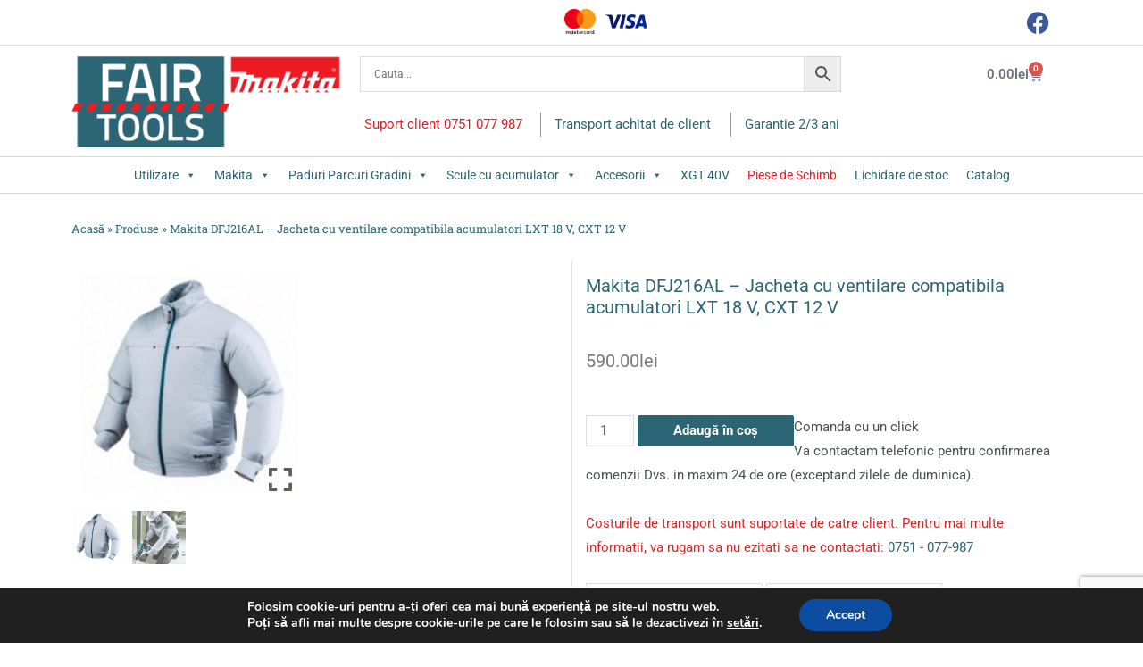

--- FILE ---
content_type: text/html; charset=UTF-8
request_url: https://fairtools.ro/product/makita-dfj216al-jacheta-cu-ventilare-compatibila-acumulatori-lxt-18-v-cxt-12-v-marimea-l/
body_size: 58974
content:
<!DOCTYPE html>
<html lang="ro-RO">
<head>
<meta charset="UTF-8">
<meta name="viewport" content="width=device-width, initial-scale=1">
<link rel="profile" href="https://gmpg.org/xfn/11">

<meta name='robots' content='index, follow, max-image-preview:large, max-snippet:-1, max-video-preview:-1'/>
	<style>img:is([sizes="auto" i], [sizes^="auto," i]) {contain-intrinsic-size:3000px 1500px}</style>
	
<!-- Google Tag Manager for WordPress by gtm4wp.com -->
<script data-cfasync="false" data-pagespeed-no-defer>var gtm4wp_datalayer_name="dataLayer";var dataLayer=dataLayer||[];</script>
<!-- End Google Tag Manager for WordPress by gtm4wp.com -->
<!-- Google Tag Manager by PYS -->
    <script data-cfasync="false" data-pagespeed-no-defer>window.dataLayerPYS=window.dataLayerPYS||[];</script>
<!-- End Google Tag Manager by PYS -->
	<!-- This site is optimized with the Yoast SEO plugin v25.8 - https://yoast.com/wordpress/plugins/seo/ -->
	<title>Makita DFJ212A - Jacheta cu ventilare LXT 18V si CXT 12V</title>
	<meta name="description" content="jachete, jachete de lucru, jachete cu ventilator"/>
	<link rel="canonical" href="https://fairtools.ro/product/makita-dfj216al-jacheta-cu-ventilare-compatibila-acumulatori-lxt-18-v-cxt-12-v-marimea-l/"/>
	<meta property="og:locale" content="ro_RO"/>
	<meta property="og:type" content="article"/>
	<meta property="og:title" content="Makita DFJ212A - Jacheta cu ventilare LXT 18V si CXT 12V"/>
	<meta property="og:description" content="jachete, jachete de lucru, jachete cu ventilator"/>
	<meta property="og:url" content="https://fairtools.ro/product/makita-dfj216al-jacheta-cu-ventilare-compatibila-acumulatori-lxt-18-v-cxt-12-v-marimea-l/"/>
	<meta property="og:site_name" content="Fairtools.ro"/>
	<meta property="article:modified_time" content="2025-07-31T11:28:13+00:00"/>
	<meta property="og:image" content="https://fairtools.ro/wp-content/uploads/2022/06/dfj216zl_1_1.jpg"/>
	<meta property="og:image:width" content="608"/>
	<meta property="og:image:height" content="608"/>
	<meta property="og:image:type" content="image/jpeg"/>
	<meta name="twitter:card" content="summary_large_image"/>
	<meta name="twitter:label1" content="Timp estimat pentru citire"/>
	<meta name="twitter:data1" content="1 minut"/>
	<script type="application/ld+json" class="yoast-schema-graph">{"@context":"https://schema.org","@graph":[{"@type":"WebPage","@id":"https://fairtools.ro/product/makita-dfj216al-jacheta-cu-ventilare-compatibila-acumulatori-lxt-18-v-cxt-12-v-marimea-l/","url":"https://fairtools.ro/product/makita-dfj216al-jacheta-cu-ventilare-compatibila-acumulatori-lxt-18-v-cxt-12-v-marimea-l/","name":"Makita DFJ212A - Jacheta cu ventilare LXT 18V si CXT 12V","isPartOf":{"@id":"https://fairtools.ro/#website"},"primaryImageOfPage":{"@id":"https://fairtools.ro/product/makita-dfj216al-jacheta-cu-ventilare-compatibila-acumulatori-lxt-18-v-cxt-12-v-marimea-l/#primaryimage"},"image":{"@id":"https://fairtools.ro/product/makita-dfj216al-jacheta-cu-ventilare-compatibila-acumulatori-lxt-18-v-cxt-12-v-marimea-l/#primaryimage"},"thumbnailUrl":"https://fairtools.ro/wp-content/uploads/2022/06/dfj216zl_1_1.jpg","datePublished":"2022-06-14T06:40:13+00:00","dateModified":"2025-07-31T11:28:13+00:00","description":"jachete, jachete de lucru, jachete cu ventilator","breadcrumb":{"@id":"https://fairtools.ro/product/makita-dfj216al-jacheta-cu-ventilare-compatibila-acumulatori-lxt-18-v-cxt-12-v-marimea-l/#breadcrumb"},"inLanguage":"ro-RO","potentialAction":[{"@type":"ReadAction","target":["https://fairtools.ro/product/makita-dfj216al-jacheta-cu-ventilare-compatibila-acumulatori-lxt-18-v-cxt-12-v-marimea-l/"]}]},{"@type":"ImageObject","inLanguage":"ro-RO","@id":"https://fairtools.ro/product/makita-dfj216al-jacheta-cu-ventilare-compatibila-acumulatori-lxt-18-v-cxt-12-v-marimea-l/#primaryimage","url":"https://fairtools.ro/wp-content/uploads/2022/06/dfj216zl_1_1.jpg","contentUrl":"https://fairtools.ro/wp-content/uploads/2022/06/dfj216zl_1_1.jpg","width":608,"height":608},{"@type":"BreadcrumbList","@id":"https://fairtools.ro/product/makita-dfj216al-jacheta-cu-ventilare-compatibila-acumulatori-lxt-18-v-cxt-12-v-marimea-l/#breadcrumb","itemListElement":[{"@type":"ListItem","position":1,"name":"Acasă","item":"https://fairtools.ro/"},{"@type":"ListItem","position":2,"name":"Produse","item":"https://fairtools.ro/shop/"},{"@type":"ListItem","position":3,"name":"Makita DFJ216AL &#8211; Jacheta cu ventilare compatibila acumulatori LXT 18 V, CXT 12 V"}]},{"@type":"WebSite","@id":"https://fairtools.ro/#website","url":"https://fairtools.ro/","name":"Fairtools.ro","description":"","publisher":{"@id":"https://fairtools.ro/#organization"},"potentialAction":[{"@type":"SearchAction","target":{"@type":"EntryPoint","urlTemplate":"https://fairtools.ro/?s={search_term_string}"},"query-input":{"@type":"PropertyValueSpecification","valueRequired":true,"valueName":"search_term_string"}}],"inLanguage":"ro-RO"},{"@type":"Organization","@id":"https://fairtools.ro/#organization","name":"Fairtools.ro","url":"https://fairtools.ro/","logo":{"@type":"ImageObject","inLanguage":"ro-RO","@id":"https://fairtools.ro/#/schema/logo/image/","url":"https://fairtools.ro/wp-content/uploads/2021/11/logo.png","contentUrl":"https://fairtools.ro/wp-content/uploads/2021/11/logo.png","width":193,"height":111,"caption":"Fairtools.ro"},"image":{"@id":"https://fairtools.ro/#/schema/logo/image/"}}]}</script>
	<!-- / Yoast SEO plugin. -->


<link rel='dns-prefetch' href='//fonts.googleapis.com'/>
<link rel="alternate" type="application/rss+xml" title="Fairtools.ro &raquo; Flux" href="https://fairtools.ro/feed/"/>
<link rel="alternate" type="application/rss+xml" title="Fairtools.ro &raquo; Flux comentarii" href="https://fairtools.ro/comments/feed/"/>
<script>window._wpemojiSettings={"baseUrl":"https:\/\/s.w.org\/images\/core\/emoji\/15.1.0\/72x72\/","ext":".png","svgUrl":"https:\/\/s.w.org\/images\/core\/emoji\/15.1.0\/svg\/","svgExt":".svg","source":{"concatemoji":"https:\/\/fairtools.ro\/wp-includes\/js\/wp-emoji-release.min.js?ver=6.8.1"}};!function(i,n){var o,s,e;function c(e){try{var t={supportTests:e,timestamp:(new Date).valueOf()};sessionStorage.setItem(o,JSON.stringify(t))}catch(e){}}function p(e,t,n){e.clearRect(0,0,e.canvas.width,e.canvas.height),e.fillText(t,0,0);var t=new Uint32Array(e.getImageData(0,0,e.canvas.width,e.canvas.height).data),r=(e.clearRect(0,0,e.canvas.width,e.canvas.height),e.fillText(n,0,0),new Uint32Array(e.getImageData(0,0,e.canvas.width,e.canvas.height).data));return t.every(function(e,t){return e===r[t]})}function u(e,t,n){switch(t){case"flag":return n(e,"\ud83c\udff3\ufe0f\u200d\u26a7\ufe0f","\ud83c\udff3\ufe0f\u200b\u26a7\ufe0f")?!1:!n(e,"\ud83c\uddfa\ud83c\uddf3","\ud83c\uddfa\u200b\ud83c\uddf3")&&!n(e,"\ud83c\udff4\udb40\udc67\udb40\udc62\udb40\udc65\udb40\udc6e\udb40\udc67\udb40\udc7f","\ud83c\udff4\u200b\udb40\udc67\u200b\udb40\udc62\u200b\udb40\udc65\u200b\udb40\udc6e\u200b\udb40\udc67\u200b\udb40\udc7f");case"emoji":return!n(e,"\ud83d\udc26\u200d\ud83d\udd25","\ud83d\udc26\u200b\ud83d\udd25")}return!1}function f(e,t,n){var r="undefined"!=typeof WorkerGlobalScope&&self instanceof WorkerGlobalScope?new OffscreenCanvas(300,150):i.createElement("canvas"),a=r.getContext("2d",{willReadFrequently:!0}),o=(a.textBaseline="top",a.font="600 32px Arial",{});return e.forEach(function(e){o[e]=t(a,e,n)}),o}function t(e){var t=i.createElement("script");t.src=e,t.defer=!0,i.head.appendChild(t)}"undefined"!=typeof Promise&&(o="wpEmojiSettingsSupports",s=["flag","emoji"],n.supports={everything:!0,everythingExceptFlag:!0},e=new Promise(function(e){i.addEventListener("DOMContentLoaded",e,{once:!0})}),new Promise(function(t){var n=function(){try{var e=JSON.parse(sessionStorage.getItem(o));if("object"==typeof e&&"number"==typeof e.timestamp&&(new Date).valueOf()<e.timestamp+604800&&"object"==typeof e.supportTests)return e.supportTests}catch(e){}return null}();if(!n){if("undefined"!=typeof Worker&&"undefined"!=typeof OffscreenCanvas&&"undefined"!=typeof URL&&URL.createObjectURL&&"undefined"!=typeof Blob)try{var e="postMessage("+f.toString()+"("+[JSON.stringify(s),u.toString(),p.toString()].join(",")+"));",r=new Blob([e],{type:"text/javascript"}),a=new Worker(URL.createObjectURL(r),{name:"wpTestEmojiSupports"});return void(a.onmessage=function(e){c(n=e.data),a.terminate(),t(n)})}catch(e){}c(n=f(s,u,p))}t(n)}).then(function(e){for(var t in e)n.supports[t]=e[t],n.supports.everything=n.supports.everything&&n.supports[t],"flag"!==t&&(n.supports.everythingExceptFlag=n.supports.everythingExceptFlag&&n.supports[t]);n.supports.everythingExceptFlag=n.supports.everythingExceptFlag&&!n.supports.flag,n.DOMReady=!1,n.readyCallback=function(){n.DOMReady=!0}}).then(function(){return e}).then(function(){var e;n.supports.everything||(n.readyCallback(),(e=n.source||{}).concatemoji?t(e.concatemoji):e.wpemoji&&e.twemoji&&(t(e.twemoji),t(e.wpemoji)))}))}((window,document),window._wpemojiSettings);</script>
<link rel='stylesheet' id='admin_outofstock_css-css' href='https://fairtools.ro/wp-content/plugins/woo-out-of-stock-products/admin/inc/admin-outofstock.css?ver=6.8.1' media='all'/>
<link rel='stylesheet' id='outofstock_css-css' href='https://fairtools.ro/wp-content/plugins/woo-out-of-stock-products/inc/outofstock.css?ver=6.8.1' media='all'/>
<link rel='stylesheet' id='astra-theme-css-css' href='https://fairtools.ro/wp-content/themes/astra/assets/css/minified/main.min.css?ver=3.7.5' media='all'/>
<style id='astra-theme-css-inline-css'>html{font-size:93.75%}a,.page-title{color:var(--ast-global-color-0)}a:hover,a:focus{color:var(--ast-global-color-1)}body,button,input,select,textarea,.ast-button,.ast-custom-button{font-family:-apple-system,BlinkMacSystemFont,Segoe\ UI,Roboto,Oxygen-Sans,Ubuntu,Cantarell,Helvetica\ Neue,sans-serif;font-weight:inherit;font-size:15px;font-size:1rem}blockquote{color:var(--ast-global-color-3)}.site-title{font-size:35px;font-size:2.3333333333333rem;display:block}.ast-archive-description .ast-archive-title{font-size:40px;font-size:2.6666666666667rem}.site-header .site-description{font-size:15px;font-size:1rem;display:none}.entry-title{font-size:30px;font-size:2rem}h1,.entry-content h1{font-size:40px;font-size:2.6666666666667rem}h2,.entry-content h2{font-size:30px;font-size:2rem}h3,.entry-content h3{font-size:25px;font-size:1.6666666666667rem}h4,.entry-content h4{font-size:20px;font-size:1.3333333333333rem}h5,.entry-content h5{font-size:18px;font-size:1.2rem}h6,.entry-content h6{font-size:15px;font-size:1rem}.ast-single-post .entry-title,.page-title{font-size:30px;font-size:2rem}::selection{background-color:var(--ast-global-color-0);color:#fff}body,h1,.entry-title a,.entry-content h1,h2,.entry-content h2,h3,.entry-content h3,h4,.entry-content h4,h5,.entry-content h5,h6,.entry-content h6{color:var(--ast-global-color-3)}.tagcloud a:hover,.tagcloud a:focus,.tagcloud a.current-item{color:#fff;border-color:var(--ast-global-color-0);background-color:var(--ast-global-color-0)}input:focus,input[type="text"]:focus,input[type="email"]:focus,input[type="url"]:focus,input[type="password"]:focus,input[type="reset"]:focus,input[type="search"]:focus,textarea:focus{border-color:var(--ast-global-color-0)}input[type="radio"]:checked,input[type="reset"],input[type="checkbox"]:checked,input[type="checkbox"]:hover:checked,input[type="checkbox"]:focus:checked,input[type="range"]::-webkit-slider-thumb{border-color:var(--ast-global-color-0);background-color:var(--ast-global-color-0);box-shadow:none}.site-footer a:hover+.post-count,.site-footer a:focus+.post-count{background:var(--ast-global-color-0);border-color:var(--ast-global-color-0)}.single .nav-links .nav-previous,.single .nav-links .nav-next{color:var(--ast-global-color-0)}.entry-meta,.entry-meta *{line-height:1.45;color:var(--ast-global-color-0)}.entry-meta a:hover,.entry-meta a:hover *,.entry-meta a:focus,.entry-meta a:focus *,.page-links>.page-link,.page-links .page-link:hover,.post-navigation a:hover{color:var(--ast-global-color-1)}#cat option,.secondary .calendar_wrap thead a,.secondary .calendar_wrap thead a:visited{color:var(--ast-global-color-0)}.secondary .calendar_wrap #today,.ast-progress-val span{background:var(--ast-global-color-0)}.secondary a:hover+.post-count,.secondary a:focus+.post-count{background:var(--ast-global-color-0);border-color:var(--ast-global-color-0)}.calendar_wrap #today>a{color:#fff}.page-links .page-link,.single .post-navigation a{color:var(--ast-global-color-0)}.ast-archive-title{color:var(--ast-global-color-2)}.widget-title{font-size:21px;font-size:1.4rem;color:var(--ast-global-color-2)}.ast-single-post .entry-content a,.ast-comment-content a:not(.ast-comment-edit-reply-wrap a){text-decoration:underline}.ast-single-post .wp-block-button .wp-block-button__link,.ast-single-post .elementor-button-wrapper .elementor-button,.ast-single-post .entry-content .uagb-tab a,.ast-single-post .entry-content .uagb-ifb-cta a,.ast-single-post .entry-content .wp-block-uagb-buttons a,.ast-single-post .entry-content .uabb-module-content a,.ast-single-post .entry-content .uagb-post-grid a,.ast-single-post .entry-content .uagb-timeline a,.ast-single-post .entry-content .uagb-toc__wrap a,.ast-single-post .entry-content .uagb-taxomony-box a,.ast-single-post .entry-content .woocommerce a{text-decoration:none}.ast-logo-title-inline .site-logo-img{padding-right:1em}.site-logo-img img{transition:all .2s linear}.ast-page-builder-template .hentry{margin:0}.ast-page-builder-template .site-content>.ast-container{max-width:100%;padding:0}.ast-page-builder-template .site-content #primary{padding:0;margin:0}.ast-page-builder-template .no-results{text-align:center;margin:4em auto}.ast-page-builder-template .ast-pagination{padding:2em}.ast-page-builder-template .entry-header.ast-no-title.ast-no-thumbnail{margin-top:0}.ast-page-builder-template .entry-header.ast-header-without-markup{margin-top:0;margin-bottom:0}.ast-page-builder-template .entry-header.ast-no-title.ast-no-meta{margin-bottom:0}.ast-page-builder-template.single .post-navigation{padding-bottom:2em}.ast-page-builder-template.single-post .site-content>.ast-container{max-width:100%}.ast-page-builder-template .entry-header{margin-top:4em;margin-left:auto;margin-right:auto;padding-left:20px;padding-right:20px}.ast-page-builder-template .ast-archive-description{margin-top:4em;margin-left:auto;margin-right:auto;padding-left:20px;padding-right:20px}.single.ast-page-builder-template .entry-header{padding-left:20px;padding-right:20px}@media (max-width:921px){#ast-desktop-header{display:none}}@media (min-width:921px){#ast-mobile-header{display:none}}.wp-block-buttons.aligncenter{justify-content:center}@media (min-width:1200px){.wp-block-group .has-background{padding:20px}.wp-block-cover-image.alignwide .wp-block-cover__inner-container,.wp-block-cover.alignwide .wp-block-cover__inner-container,.wp-block-cover-image.alignfull .wp-block-cover__inner-container,.wp-block-cover.alignfull .wp-block-cover__inner-container{width:100%}}.ast-plain-container.ast-no-sidebar #primary{margin-top:0;margin-bottom:0}@media (max-width:921px){.ast-theme-transparent-header #primary,.ast-theme-transparent-header #secondary{padding:0}}.wp-block-columns{margin-bottom:unset}.wp-block-image.size-full{margin:2rem 0}.wp-block-separator.has-background{padding:0}.wp-block-gallery{margin-bottom:1.6em}.wp-block-group{padding-top:4em;padding-bottom:4em}.wp-block-group__inner-container .wp-block-columns:last-child,.wp-block-group__inner-container :last-child,.wp-block-table table{margin-bottom:0}.blocks-gallery-grid{width:100%}.wp-block-navigation-link__content{padding:5px 0}.wp-block-group .wp-block-group .has-text-align-center,.wp-block-group .wp-block-column .has-text-align-center{max-width:100%}.has-text-align-center{margin:0 auto}@media (max-width:1200px){.wp-block-group{padding:3em}.wp-block-group .wp-block-group{padding:1.5em}.wp-block-columns,.wp-block-column{margin:1rem 0}}@media (min-width:921px){.wp-block-columns .wp-block-group{padding:2em}}@media (max-width:544px){.wp-block-cover-image .wp-block-cover__inner-container,.wp-block-cover .wp-block-cover__inner-container{width:unset}.wp-block-cover,.wp-block-cover-image{padding:2em 0}.wp-block-group,.wp-block-cover{padding:2em}.wp-block-media-text__media img,.wp-block-media-text__media video{width:unset;max-width:100%}.wp-block-media-text.has-background .wp-block-media-text__content{padding:1em}}@media (max-width:921px){.ast-plain-container.ast-no-sidebar #primary{padding:0}}@media (min-width:544px){.entry-content .wp-block-media-text.has-media-on-the-right .wp-block-media-text__content{padding:0 8% 0 0}.entry-content .wp-block-media-text .wp-block-media-text__content{padding:0 0 0 8%}.ast-plain-container .site-content .entry-content .has-custom-content-position.is-position-bottom-left>*,.ast-plain-container .site-content .entry-content .has-custom-content-position.is-position-bottom-right>*,.ast-plain-container .site-content .entry-content .has-custom-content-position.is-position-top-left>*,.ast-plain-container .site-content .entry-content .has-custom-content-position.is-position-top-right>*,.ast-plain-container .site-content .entry-content .has-custom-content-position.is-position-center-right>*,.ast-plain-container .site-content .entry-content .has-custom-content-position.is-position-center-left>*{margin:0}}@media (max-width:544px){.entry-content .wp-block-media-text .wp-block-media-text__content{padding:8% 0}.wp-block-media-text .wp-block-media-text__media img{width:auto;max-width:100%}}.wp-block-button.is-style-outline .wp-block-button__link{border-color:var(--ast-global-color-0)}.wp-block-button.is-style-outline > .wp-block-button__link:not(.has-text-color),.wp-block-button.wp-block-button__link.is-style-outline:not(.has-text-color){color:var(--ast-global-color-0)}.wp-block-button.is-style-outline .wp-block-button__link:hover,.wp-block-button.is-style-outline .wp-block-button__link:focus{color:#fff!important;background-color:var(--ast-global-color-1);border-color:var(--ast-global-color-1)}.post-page-numbers.current .page-link,.ast-pagination .page-numbers.current{color:#fff;border-color:var(--ast-global-color-0);background-color:var(--ast-global-color-0);border-radius:2px}@media (min-width:544px){.entry-content>.alignleft{margin-right:20px}.entry-content>.alignright{margin-left:20px}}h1.widget-title{font-weight:inherit}h2.widget-title{font-weight:inherit}h3.widget-title{font-weight:inherit}@media (max-width:921px){.ast-separate-container .ast-article-post,.ast-separate-container .ast-article-single{padding:1.5em 2.14em}.ast-separate-container #primary,.ast-separate-container #secondary{padding:1.5em 0}#primary,#secondary{padding:1.5em 0;margin:0}.ast-left-sidebar #content>.ast-container{display:flex;flex-direction:column-reverse;width:100%}.ast-author-box img.avatar{margin:20px 0 0 0}}@media (min-width:922px){.ast-separate-container.ast-right-sidebar #primary,.ast-separate-container.ast-left-sidebar #primary{border:0}.search-no-results.ast-separate-container #primary{margin-bottom:4em}}.wp-block-button .wp-block-button__link{color:#fff}.wp-block-button .wp-block-button__link:hover,.wp-block-button .wp-block-button__link:focus{color:#fff;background-color:var(--ast-global-color-1);border-color:var(--ast-global-color-1)}.wp-block-button .wp-block-button__link{border-style:solid;border-color:var(--ast-global-color-0);background-color:var(--ast-global-color-0);color:#fff;font-family:inherit;font-weight:inherit;line-height:1;border-radius:2px}.wp-block-buttons .wp-block-button .wp-block-button__link{padding-top:15px;padding-right:30px;padding-bottom:15px;padding-left:30px}@media (max-width:921px){.wp-block-button .wp-block-button__link{padding-top:14px;padding-right:28px;padding-bottom:14px;padding-left:28px}}@media (max-width:544px){.wp-block-button .wp-block-button__link{padding-top:12px;padding-right:24px;padding-bottom:12px;padding-left:24px}}.menu-toggle,button,.ast-button,.ast-custom-button,.button,input#submit,input[type="button"],input[type="submit"],input[type="reset"],form[CLASS*="wp-block-search__"].wp-block-search .wp-block-search__inside-wrapper .wp-block-search__button,body .wp-block-file .wp-block-file__button{border-style:solid;border-top-width:0;border-right-width:0;border-left-width:0;border-bottom-width:0;color:#fff;border-color:var(--ast-global-color-0);background-color:var(--ast-global-color-0);border-radius:2px;padding-top:15px;padding-right:30px;padding-bottom:15px;padding-left:30px;font-family:inherit;font-weight:inherit;line-height:1}button:focus,.menu-toggle:hover,button:hover,.ast-button:hover,.ast-custom-button:hover .button:hover,.ast-custom-button:hover,input[type="reset"]:hover,input[type="reset"]:focus,input#submit:hover,input#submit:focus,input[type="button"]:hover,input[type="button"]:focus,input[type="submit"]:hover,input[type="submit"]:focus,form[CLASS*="wp-block-search__"].wp-block-search .wp-block-search__inside-wrapper .wp-block-search__button:hover,form[CLASS*="wp-block-search__"].wp-block-search .wp-block-search__inside-wrapper .wp-block-search__button:focus,body .wp-block-file .wp-block-file__button:hover,body .wp-block-file .wp-block-file__button:focus{color:#fff;background-color:var(--ast-global-color-1);border-color:var(--ast-global-color-1)}@media (min-width:544px){.ast-container{max-width:100%}}@media (max-width:544px){.ast-separate-container .ast-article-post,.ast-separate-container .ast-article-single,.ast-separate-container .comments-title,.ast-separate-container .ast-archive-description{padding:1.5em 1em}.ast-separate-container #content .ast-container{padding-left:.54em;padding-right:.54em}.ast-separate-container .ast-comment-list li.depth-1{padding:1.5em 1em;margin-bottom:1.5em}.ast-separate-container .ast-comment-list .bypostauthor{padding:.5em}.ast-search-menu-icon.ast-dropdown-active .search-field{width:170px}.menu-toggle,button,.ast-button,.button,input#submit,input[type="button"],input[type="submit"],input[type="reset"]{padding-top:12px;padding-right:24px;padding-bottom:12px;padding-left:24px}}@media (max-width:921px){.menu-toggle,button,.ast-button,.button,input#submit,input[type="button"],input[type="submit"],input[type="reset"]{padding-top:14px;padding-right:28px;padding-bottom:14px;padding-left:28px}.ast-mobile-header-stack .main-header-bar .ast-search-menu-icon{display:inline-block}.ast-header-break-point.ast-header-custom-item-outside .ast-mobile-header-stack .main-header-bar .ast-search-icon{margin:0}.ast-comment-avatar-wrap img{max-width:2.5em}.ast-separate-container .ast-comment-list li.depth-1{padding:1.5em 2.14em}.ast-separate-container .comment-respond{padding:2em 2.14em}.ast-comment-meta{padding:0 1.8888em 1.3333em}}.entry-content>.wp-block-group,.entry-content>.wp-block-media-text,.entry-content>.wp-block-cover,.entry-content>.wp-block-columns{max-width:58em;width:calc(100% - 4em);margin-left:auto;margin-right:auto}.entry-content [class*="__inner-container"]>.alignfull{max-width:100%;margin-left:0;margin-right:0}.entry-content [class*="__inner-container"] > *:not(.alignwide):not(.alignfull):not(.alignleft):not(.alignright){margin-left:auto;margin-right:auto}.entry-content [class*="__inner-container"] > *:not(.alignwide):not(p):not(.alignfull):not(.alignleft):not(.alignright):not(.is-style-wide):not(iframe){max-width:50rem;width:100%}@media (min-width:921px){.entry-content>.wp-block-group.alignwide.has-background,.entry-content>.wp-block-group.alignfull.has-background,.entry-content>.wp-block-cover.alignwide,.entry-content>.wp-block-cover.alignfull,.entry-content>.wp-block-columns.has-background.alignwide,.entry-content>.wp-block-columns.has-background.alignfull{margin-top:0;margin-bottom:0;padding:6em 4em}.entry-content>.wp-block-columns.has-background{margin-bottom:0}}@media (min-width:1200px){.entry-content .alignfull p{max-width:1200px}.entry-content .alignfull{max-width:100%;width:100%}.ast-page-builder-template .entry-content .alignwide,.entry-content [class*="__inner-container"]>.alignwide{max-width:1200px;margin-left:0;margin-right:0}.entry-content .alignfull [class*="__inner-container"]>.alignwide{max-width:80rem}}@media (min-width:545px){.site-main .entry-content>.alignwide{margin:0 auto}.wp-block-group.has-background,.entry-content>.wp-block-cover,.entry-content>.wp-block-columns.has-background{padding:4em;margin-top:0;margin-bottom:0}.entry-content .wp-block-media-text.alignfull .wp-block-media-text__content,.entry-content .wp-block-media-text.has-background .wp-block-media-text__content{padding:0 8%}}@media (max-width:921px){.site-title{display:block}.ast-archive-description .ast-archive-title{font-size:40px}.site-header .site-description{display:none}.entry-title{font-size:30px}h1,.entry-content h1{font-size:30px}h2,.entry-content h2{font-size:25px}h3,.entry-content h3{font-size:20px}.ast-single-post .entry-title,.page-title{font-size:30px}}@media (max-width:544px){.site-title{display:block}.ast-archive-description .ast-archive-title{font-size:40px}.site-header .site-description{display:none}.entry-title{font-size:30px}h1,.entry-content h1{font-size:30px}h2,.entry-content h2{font-size:25px}h3,.entry-content h3{font-size:20px}.ast-single-post .entry-title,.page-title{font-size:30px}}@media (max-width:921px){html{font-size:85.5%}}@media (max-width:544px){html{font-size:85.5%}}@media (min-width:922px){.ast-container{max-width:1240px}.site-content .ast-container{display:flex}}@media (max-width:921px){.site-content .ast-container{flex-direction:column}}@media (min-width:922px){.main-header-menu .sub-menu .menu-item.ast-left-align-sub-menu:hover>.sub-menu,.main-header-menu .sub-menu .menu-item.ast-left-align-sub-menu.focus>.sub-menu{margin-left:-0}}.wp-block-search{margin-bottom:20px}.wp-block-site-tagline{margin-top:20px}form.wp-block-search .wp-block-search__input,.wp-block-search.wp-block-search__button-inside .wp-block-search__inside-wrapper,.wp-block-search.wp-block-search__button-inside .wp-block-search__inside-wrapper{border-color:#eaeaea;background:#fafafa}.wp-block-search.wp-block-search__button-inside .wp-block-search__inside-wrapper .wp-block-search__input:focus,.wp-block-loginout input:focus{outline:thin dotted}.wp-block-loginout input:focus{border-color:transparent}form.wp-block-search .wp-block-search__inside-wrapper .wp-block-search__input{padding:12px}form.wp-block-search .wp-block-search__button svg{fill:currentColor;width:20px;height:20px}.wp-block-loginout p label{display:block}.wp-block-loginout p:not(.login-remember):not(.login-submit) input {width:100%}.wp-block-loginout .login-remember input{width:1.1rem;height:1.1rem;margin:0 5px 4px 0;vertical-align:middle}body .wp-block-file .wp-block-file__button{text-decoration:none}blockquote{padding:0 1.2em 1.2em}.wp-block-file{display:flex;align-items:center;flex-wrap:wrap;justify-content:space-between}.wp-block-pullquote{border:none}.wp-block-pullquote blockquote::before{content:"\201D";font-family:"Helvetica",sans-serif;display:flex;transform:rotate(180deg);font-size:6rem;font-style:normal;line-height:1;font-weight:bold;align-items:center;justify-content:center}figure.wp-block-pullquote.is-style-solid-color blockquote{max-width:100%;text-align:inherit}ul.wp-block-categories-list.wp-block-categories,ul.wp-block-archives-list.wp-block-archives{list-style-type:none}.wp-block-button__link{border:2px solid currentColor}ul,ol{margin-left:20px}figure.alignright figcaption{text-align:right}:root .has-ast-global-color-0-color{color:var(--ast-global-color-0)}:root .has-ast-global-color-0-background-color{background-color:var(--ast-global-color-0)}:root .wp-block-button .has-ast-global-color-0-color{color:var(--ast-global-color-0)}:root .wp-block-button .has-ast-global-color-0-background-color{background-color:var(--ast-global-color-0)}:root .has-ast-global-color-1-color{color:var(--ast-global-color-1)}:root .has-ast-global-color-1-background-color{background-color:var(--ast-global-color-1)}:root .wp-block-button .has-ast-global-color-1-color{color:var(--ast-global-color-1)}:root .wp-block-button .has-ast-global-color-1-background-color{background-color:var(--ast-global-color-1)}:root .has-ast-global-color-2-color{color:var(--ast-global-color-2)}:root .has-ast-global-color-2-background-color{background-color:var(--ast-global-color-2)}:root .wp-block-button .has-ast-global-color-2-color{color:var(--ast-global-color-2)}:root .wp-block-button .has-ast-global-color-2-background-color{background-color:var(--ast-global-color-2)}:root .has-ast-global-color-3-color{color:var(--ast-global-color-3)}:root .has-ast-global-color-3-background-color{background-color:var(--ast-global-color-3)}:root .wp-block-button .has-ast-global-color-3-color{color:var(--ast-global-color-3)}:root .wp-block-button .has-ast-global-color-3-background-color{background-color:var(--ast-global-color-3)}:root .has-ast-global-color-4-color{color:var(--ast-global-color-4)}:root .has-ast-global-color-4-background-color{background-color:var(--ast-global-color-4)}:root .wp-block-button .has-ast-global-color-4-color{color:var(--ast-global-color-4)}:root .wp-block-button .has-ast-global-color-4-background-color{background-color:var(--ast-global-color-4)}:root .has-ast-global-color-5-color{color:var(--ast-global-color-5)}:root .has-ast-global-color-5-background-color{background-color:var(--ast-global-color-5)}:root .wp-block-button .has-ast-global-color-5-color{color:var(--ast-global-color-5)}:root .wp-block-button .has-ast-global-color-5-background-color{background-color:var(--ast-global-color-5)}:root .has-ast-global-color-6-color{color:var(--ast-global-color-6)}:root .has-ast-global-color-6-background-color{background-color:var(--ast-global-color-6)}:root .wp-block-button .has-ast-global-color-6-color{color:var(--ast-global-color-6)}:root .wp-block-button .has-ast-global-color-6-background-color{background-color:var(--ast-global-color-6)}:root .has-ast-global-color-7-color{color:var(--ast-global-color-7)}:root .has-ast-global-color-7-background-color{background-color:var(--ast-global-color-7)}:root .wp-block-button .has-ast-global-color-7-color{color:var(--ast-global-color-7)}:root .wp-block-button .has-ast-global-color-7-background-color{background-color:var(--ast-global-color-7)}:root .has-ast-global-color-8-color{color:var(--ast-global-color-8)}:root .has-ast-global-color-8-background-color{background-color:var(--ast-global-color-8)}:root .wp-block-button .has-ast-global-color-8-color{color:var(--ast-global-color-8)}:root .wp-block-button .has-ast-global-color-8-background-color{background-color:var(--ast-global-color-8)}:root{--ast-global-color-0:#2c6675;--ast-global-color-1:#3a3a3a;--ast-global-color-2:#3a3a3a;--ast-global-color-3:#4b4f58;--ast-global-color-4:#f5f5f5;--ast-global-color-5:#fff;--ast-global-color-6:#f2f5f7;--ast-global-color-7:#424242;--ast-global-color-8:#000}.ast-breadcrumbs .trail-browse,.ast-breadcrumbs .trail-items,.ast-breadcrumbs .trail-items li{display:inline-block;margin:0;padding:0;border:none;background:inherit;text-indent:0}.ast-breadcrumbs .trail-browse{font-size:inherit;font-style:inherit;font-weight:inherit;color:inherit}.ast-breadcrumbs .trail-items{list-style:none}.trail-items li::after{padding:0 .3em;content:"\00bb"}.trail-items li:last-of-type::after{display:none}h1,.entry-content h1,h2,.entry-content h2,h3,.entry-content h3,h4,.entry-content h4,h5,.entry-content h5,h6,.entry-content h6{color:var(--ast-global-color-2)}.entry-title a{color:var(--ast-global-color-2)}@media (max-width:921px){.ast-builder-grid-row-container.ast-builder-grid-row-tablet-3-firstrow .ast-builder-grid-row>*:first-child,.ast-builder-grid-row-container.ast-builder-grid-row-tablet-3-lastrow .ast-builder-grid-row>*:last-child{grid-column:1 / -1}}@media (max-width:544px){.ast-builder-grid-row-container.ast-builder-grid-row-mobile-3-firstrow .ast-builder-grid-row>*:first-child,.ast-builder-grid-row-container.ast-builder-grid-row-mobile-3-lastrow .ast-builder-grid-row>*:last-child{grid-column:1 / -1}}.ast-builder-layout-element[data-section="title_tagline"]{display:flex}@media (max-width:921px){.ast-header-break-point .ast-builder-layout-element[data-section="title_tagline"]{display:flex}}@media (max-width:544px){.ast-header-break-point .ast-builder-layout-element[data-section="title_tagline"]{display:flex}}.ast-builder-menu-1{font-family:inherit;font-weight:inherit}.ast-builder-menu-1 .sub-menu,.ast-builder-menu-1 .inline-on-mobile .sub-menu{border-top-width:2px;border-bottom-width:0;border-right-width:0;border-left-width:0;border-color:var(--ast-global-color-0);border-style:solid;border-radius:0}.ast-builder-menu-1 .main-header-menu>.menu-item>.sub-menu,.ast-builder-menu-1 .main-header-menu>.menu-item>.astra-full-megamenu-wrapper{margin-top:0}.ast-desktop .ast-builder-menu-1 .main-header-menu>.menu-item>.sub-menu:before,.ast-desktop .ast-builder-menu-1 .main-header-menu>.menu-item>.astra-full-megamenu-wrapper:before{height:calc( 0px + 5px )}.ast-desktop .ast-builder-menu-1 .menu-item .sub-menu .menu-link{border-style:none}@media (max-width:921px){.ast-header-break-point .ast-builder-menu-1 .menu-item.menu-item-has-children>.ast-menu-toggle{top:0}.ast-builder-menu-1 .menu-item-has-children>.menu-link:after{content:unset}}@media (max-width:544px){.ast-header-break-point .ast-builder-menu-1 .menu-item.menu-item-has-children>.ast-menu-toggle{top:0}}.ast-builder-menu-1{display:flex}@media (max-width:921px){.ast-header-break-point .ast-builder-menu-1{display:flex}}@media (max-width:544px){.ast-header-break-point .ast-builder-menu-1{display:flex}}.elementor-template-full-width .ast-container{display:block}@media (max-width:544px){.elementor-element .elementor-wc-products .woocommerce[class*="columns-"] ul.products li.product{width:auto;margin:0}.elementor-element .woocommerce .woocommerce-result-count{float:none}}.ast-header-break-point .main-header-bar{border-bottom-width:1px}@media (min-width:922px){.main-header-bar{border-bottom-width:1px}}.ast-safari-browser-less-than-11 .main-header-menu .menu-item,.ast-safari-browser-less-than-11 .main-header-bar .ast-masthead-custom-menu-items{display:block}.main-header-menu .menu-item,#astra-footer-menu .menu-item,.main-header-bar .ast-masthead-custom-menu-items{-js-display:flex;display:flex;-webkit-box-pack:center;-webkit-justify-content:center;-moz-box-pack:center;-ms-flex-pack:center;justify-content:center;-webkit-box-orient:vertical;-webkit-box-direction:normal;-webkit-flex-direction:column;-moz-box-orient:vertical;-moz-box-direction:normal;-ms-flex-direction:column;flex-direction:column}.main-header-menu>.menu-item>.menu-link,#astra-footer-menu>.menu-item>.menu-link{height:100%;-webkit-box-align:center;-webkit-align-items:center;-moz-box-align:center;-ms-flex-align:center;align-items:center;-js-display:flex;display:flex}.ast-header-break-point .main-navigation ul .menu-item .menu-link .icon-arrow:first-of-type svg{top:.2em;margin-top:0;margin-left:0;width:.65em;transform:translate(0,-2px) rotateZ(270deg)}.ast-mobile-popup-content .ast-submenu-expanded>.ast-menu-toggle{transform:rotateX(180deg)}.ast-separate-container .blog-layout-1,.ast-separate-container .blog-layout-2,.ast-separate-container .blog-layout-3{background-color:transparent;background-image:none}.ast-separate-container .ast-article-post{background-color:var(--ast-global-color-5);background-image:none}@media (max-width:921px){.ast-separate-container .ast-article-post{background-color:var(--ast-global-color-5);background-image:none}}@media (max-width:544px){.ast-separate-container .ast-article-post{background-color:var(--ast-global-color-5);background-image:none}}.ast-separate-container .ast-article-single:not(.ast-related-post), .ast-separate-container .comments-area .comment-respond,.ast-separate-container .comments-area .ast-comment-list li, .ast-separate-container .ast-woocommerce-container, .ast-separate-container .error-404, .ast-separate-container .no-results, .single.ast-separate-container .ast-author-meta, .ast-separate-container .related-posts-title-wrapper, .ast-separate-container.ast-two-container #secondary .widget,.ast-separate-container .comments-count-wrapper, .ast-box-layout.ast-plain-container .site-content,.ast-padded-layout.ast-plain-container .site-content, .ast-separate-container .comments-area .comments-title{background-color:var(--ast-global-color-5);background-image:none}@media (max-width:921px){.ast-separate-container .ast-article-single:not(.ast-related-post), .ast-separate-container .comments-area .comment-respond,.ast-separate-container .comments-area .ast-comment-list li, .ast-separate-container .ast-woocommerce-container, .ast-separate-container .error-404, .ast-separate-container .no-results, .single.ast-separate-container .ast-author-meta, .ast-separate-container .related-posts-title-wrapper, .ast-separate-container.ast-two-container #secondary .widget,.ast-separate-container .comments-count-wrapper, .ast-box-layout.ast-plain-container .site-content,.ast-padded-layout.ast-plain-container .site-content, .ast-separate-container .comments-area .comments-title{background-color:var(--ast-global-color-5);background-image:none}}@media (max-width:544px){.ast-separate-container .ast-article-single:not(.ast-related-post), .ast-separate-container .comments-area .comment-respond,.ast-separate-container .comments-area .ast-comment-list li, .ast-separate-container .ast-woocommerce-container, .ast-separate-container .error-404, .ast-separate-container .no-results, .single.ast-separate-container .ast-author-meta, .ast-separate-container .related-posts-title-wrapper, .ast-separate-container.ast-two-container #secondary .widget,.ast-separate-container .comments-count-wrapper, .ast-box-layout.ast-plain-container .site-content,.ast-padded-layout.ast-plain-container .site-content, .ast-separate-container .comments-area .comments-title{background-color:var(--ast-global-color-5);background-image:none}}.ast-mobile-header-content>*,.ast-desktop-header-content>*{padding:10px 0;height:auto}.ast-mobile-header-content>*:first-child,.ast-desktop-header-content>*:first-child{padding-top:10px}.ast-mobile-header-content>.ast-builder-menu,.ast-desktop-header-content>.ast-builder-menu{padding-top:0}.ast-mobile-header-content>*:last-child,.ast-desktop-header-content>*:last-child{padding-bottom:0}.ast-mobile-header-content .ast-search-menu-icon.ast-inline-search label,.ast-desktop-header-content .ast-search-menu-icon.ast-inline-search label{width:100%}.ast-desktop-header-content .main-header-bar-navigation .ast-submenu-expanded>.ast-menu-toggle::before{transform:rotateX(180deg)}#ast-desktop-header .ast-desktop-header-content,.ast-mobile-header-content .ast-search-icon,.ast-desktop-header-content .ast-search-icon,.ast-mobile-header-wrap .ast-mobile-header-content,.ast-main-header-nav-open.ast-popup-nav-open .ast-mobile-header-wrap .ast-mobile-header-content,.ast-main-header-nav-open.ast-popup-nav-open .ast-desktop-header-content{display:none}.ast-main-header-nav-open.ast-header-break-point #ast-desktop-header .ast-desktop-header-content,.ast-main-header-nav-open.ast-header-break-point .ast-mobile-header-wrap .ast-mobile-header-content{display:block}.ast-desktop .ast-desktop-header-content .astra-menu-animation-slide-up>.menu-item>.sub-menu,.ast-desktop .ast-desktop-header-content .astra-menu-animation-slide-up>.menu-item .menu-item>.sub-menu,.ast-desktop .ast-desktop-header-content .astra-menu-animation-slide-down>.menu-item>.sub-menu,.ast-desktop .ast-desktop-header-content .astra-menu-animation-slide-down>.menu-item .menu-item>.sub-menu,.ast-desktop .ast-desktop-header-content .astra-menu-animation-fade>.menu-item>.sub-menu,.ast-desktop .ast-desktop-header-content .astra-menu-animation-fade>.menu-item .menu-item>.sub-menu{opacity:1;visibility:visible}.ast-hfb-header.ast-default-menu-enable.ast-header-break-point .ast-mobile-header-wrap .ast-mobile-header-content .main-header-bar-navigation{width:unset;margin:unset}.ast-mobile-header-content.content-align-flex-end .main-header-bar-navigation .menu-item-has-children>.ast-menu-toggle,.ast-desktop-header-content.content-align-flex-end .main-header-bar-navigation .menu-item-has-children>.ast-menu-toggle{left:calc(20px - .907em)}.ast-mobile-header-content .ast-search-menu-icon,.ast-mobile-header-content .ast-search-menu-icon.slide-search,.ast-desktop-header-content .ast-search-menu-icon,.ast-desktop-header-content .ast-search-menu-icon.slide-search{width:100%;position:relative;display:block;right:auto;transform:none}.ast-mobile-header-content .ast-search-menu-icon.slide-search .search-form,.ast-mobile-header-content .ast-search-menu-icon .search-form,.ast-desktop-header-content .ast-search-menu-icon.slide-search .search-form,.ast-desktop-header-content .ast-search-menu-icon .search-form{right:0;visibility:visible;opacity:1;position:relative;top:auto;transform:none;padding:0;display:block;overflow:hidden}.ast-mobile-header-content .ast-search-menu-icon.ast-inline-search .search-field,.ast-mobile-header-content .ast-search-menu-icon .search-field,.ast-desktop-header-content .ast-search-menu-icon.ast-inline-search .search-field,.ast-desktop-header-content .ast-search-menu-icon .search-field{width:100%;padding-right:5.5em}.ast-mobile-header-content .ast-search-menu-icon .search-submit,.ast-desktop-header-content .ast-search-menu-icon .search-submit{display:block;position:absolute;height:100%;top:0;right:0;padding:0 1em;border-radius:0}.ast-hfb-header.ast-default-menu-enable.ast-header-break-point .ast-mobile-header-wrap .ast-mobile-header-content .main-header-bar-navigation ul .sub-menu .menu-link{padding-left:30px}.ast-hfb-header.ast-default-menu-enable.ast-header-break-point .ast-mobile-header-wrap .ast-mobile-header-content .main-header-bar-navigation .sub-menu .menu-item .menu-item .menu-link{padding-left:40px}.ast-mobile-popup-drawer.active .ast-mobile-popup-inner{background-color:#fff}.ast-mobile-header-wrap .ast-mobile-header-content,.ast-desktop-header-content{background-color:#fff}.ast-mobile-popup-content>*,.ast-mobile-header-content>*,.ast-desktop-popup-content>*,.ast-desktop-header-content>*{padding-top:0;padding-bottom:0}.content-align-flex-start .ast-builder-layout-element{justify-content:flex-start}.content-align-flex-start .main-header-menu{text-align:left}.ast-mobile-popup-drawer.active .menu-toggle-close{color:#3a3a3a}.ast-mobile-header-wrap .ast-primary-header-bar,.ast-primary-header-bar .site-primary-header-wrap{min-height:70px}.ast-desktop .ast-primary-header-bar .main-header-menu>.menu-item{line-height:70px}@media (max-width:921px){#masthead .ast-mobile-header-wrap .ast-primary-header-bar,#masthead .ast-mobile-header-wrap .ast-below-header-bar{padding-left:20px;padding-right:20px}}.ast-header-break-point .ast-primary-header-bar{border-bottom-width:1px;border-bottom-color:#eaeaea;border-bottom-style:solid}@media (min-width:922px){.ast-primary-header-bar{border-bottom-width:1px;border-bottom-color:#eaeaea;border-bottom-style:solid}}.ast-primary-header-bar{background-color:#fff}.ast-primary-header-bar{display:block}@media (max-width:921px){.ast-header-break-point .ast-primary-header-bar{display:grid}}@media (max-width:544px){.ast-header-break-point .ast-primary-header-bar{display:grid}}[data-section="section-header-mobile-trigger"] .ast-button-wrap .ast-mobile-menu-trigger-minimal{color:var(--ast-global-color-0);border:none;background:transparent}[data-section="section-header-mobile-trigger"] .ast-button-wrap .mobile-menu-toggle-icon .ast-mobile-svg{width:20px;height:20px;fill:var(--ast-global-color-0)}[data-section="section-header-mobile-trigger"] .ast-button-wrap .mobile-menu-wrap .mobile-menu{color:var(--ast-global-color-0)}.ast-builder-menu-mobile .main-navigation .menu-item>.menu-link{font-family:inherit;font-weight:inherit}.ast-builder-menu-mobile .main-navigation .menu-item.menu-item-has-children>.ast-menu-toggle{top:0}.ast-builder-menu-mobile .main-navigation .menu-item-has-children>.menu-link:after{content:unset}.ast-hfb-header .ast-builder-menu-mobile .main-header-menu,.ast-hfb-header .ast-builder-menu-mobile .main-navigation .menu-item .menu-link,.ast-hfb-header .ast-builder-menu-mobile .main-navigation .menu-item .sub-menu .menu-link{border-style:none}.ast-builder-menu-mobile .main-navigation .menu-item.menu-item-has-children>.ast-menu-toggle{top:0}@media (max-width:921px){.ast-builder-menu-mobile .main-navigation .menu-item.menu-item-has-children>.ast-menu-toggle{top:0}.ast-builder-menu-mobile .main-navigation .menu-item-has-children>.menu-link:after{content:unset}}@media (max-width:544px){.ast-builder-menu-mobile .main-navigation .menu-item.menu-item-has-children>.ast-menu-toggle{top:0}}.ast-builder-menu-mobile .main-navigation{display:block}@media (max-width:921px){.ast-header-break-point .ast-builder-menu-mobile .main-navigation{display:block}}@media (max-width:544px){.ast-header-break-point .ast-builder-menu-mobile .main-navigation{display:block}}:root{--e-global-color-astglobalcolor0:#2c6675;--e-global-color-astglobalcolor1:#3a3a3a;--e-global-color-astglobalcolor2:#3a3a3a;--e-global-color-astglobalcolor3:#4b4f58;--e-global-color-astglobalcolor4:#f5f5f5;--e-global-color-astglobalcolor5:#fff;--e-global-color-astglobalcolor6:#f2f5f7;--e-global-color-astglobalcolor7:#424242;--e-global-color-astglobalcolor8:#000}</style>
<style id='wp-emoji-styles-inline-css'>img.wp-smiley,img.emoji{display:inline!important;border:none!important;box-shadow:none!important;height:1em!important;width:1em!important;margin:0 .07em!important;vertical-align:-.1em!important;background:none!important;padding:0!important}</style>
<link rel='stylesheet' id='wp-block-library-css' href='https://fairtools.ro/wp-includes/css/dist/block-library/style.min.css?ver=6.8.1' media='all'/>
<link rel='stylesheet' id='woolentor-block-common-css' href='https://fairtools.ro/wp-content/plugins/woolentor-addons/woolentor-blocks/assets/css/common-style.css?ver=3.2.0' media='all'/>
<link rel='stylesheet' id='woolentor-block-default-css' href='https://fairtools.ro/wp-content/plugins/woolentor-addons/woolentor-blocks/assets/css/style-index.css?ver=3.2.0' media='all'/>
<style id='global-styles-inline-css'>:root{--wp--preset--aspect-ratio--square:1;--wp--preset--aspect-ratio--4-3: 4/3;--wp--preset--aspect-ratio--3-4: 3/4;--wp--preset--aspect-ratio--3-2: 3/2;--wp--preset--aspect-ratio--2-3: 2/3;--wp--preset--aspect-ratio--16-9: 16/9;--wp--preset--aspect-ratio--9-16: 9/16;--wp--preset--color--black:#000;--wp--preset--color--cyan-bluish-gray:#abb8c3;--wp--preset--color--white:#fff;--wp--preset--color--pale-pink:#f78da7;--wp--preset--color--vivid-red:#cf2e2e;--wp--preset--color--luminous-vivid-orange:#ff6900;--wp--preset--color--luminous-vivid-amber:#fcb900;--wp--preset--color--light-green-cyan:#7bdcb5;--wp--preset--color--vivid-green-cyan:#00d084;--wp--preset--color--pale-cyan-blue:#8ed1fc;--wp--preset--color--vivid-cyan-blue:#0693e3;--wp--preset--color--vivid-purple:#9b51e0;--wp--preset--color--ast-global-color-0:var(--ast-global-color-0);--wp--preset--color--ast-global-color-1:var(--ast-global-color-1);--wp--preset--color--ast-global-color-2:var(--ast-global-color-2);--wp--preset--color--ast-global-color-3:var(--ast-global-color-3);--wp--preset--color--ast-global-color-4:var(--ast-global-color-4);--wp--preset--color--ast-global-color-5:var(--ast-global-color-5);--wp--preset--color--ast-global-color-6:var(--ast-global-color-6);--wp--preset--color--ast-global-color-7:var(--ast-global-color-7);--wp--preset--color--ast-global-color-8:var(--ast-global-color-8);--wp--preset--gradient--vivid-cyan-blue-to-vivid-purple:linear-gradient(135deg,rgba(6,147,227,1) 0%,#9b51e0 100%);--wp--preset--gradient--light-green-cyan-to-vivid-green-cyan:linear-gradient(135deg,#7adcb4 0%,#00d082 100%);--wp--preset--gradient--luminous-vivid-amber-to-luminous-vivid-orange:linear-gradient(135deg,rgba(252,185,0,1) 0%,rgba(255,105,0,1) 100%);--wp--preset--gradient--luminous-vivid-orange-to-vivid-red:linear-gradient(135deg,rgba(255,105,0,1) 0%,#cf2e2e 100%);--wp--preset--gradient--very-light-gray-to-cyan-bluish-gray:linear-gradient(135deg,#eee 0%,#a9b8c3 100%);--wp--preset--gradient--cool-to-warm-spectrum:linear-gradient(135deg,#4aeadc 0%,#9778d1 20%,#cf2aba 40%,#ee2c82 60%,#fb6962 80%,#fef84c 100%);--wp--preset--gradient--blush-light-purple:linear-gradient(135deg,#ffceec 0%,#9896f0 100%);--wp--preset--gradient--blush-bordeaux:linear-gradient(135deg,#fecda5 0%,#fe2d2d 50%,#6b003e 100%);--wp--preset--gradient--luminous-dusk:linear-gradient(135deg,#ffcb70 0%,#c751c0 50%,#4158d0 100%);--wp--preset--gradient--pale-ocean:linear-gradient(135deg,#fff5cb 0%,#b6e3d4 50%,#33a7b5 100%);--wp--preset--gradient--electric-grass:linear-gradient(135deg,#caf880 0%,#71ce7e 100%);--wp--preset--gradient--midnight:linear-gradient(135deg,#020381 0%,#2874fc 100%);--wp--preset--font-size--small:13px;--wp--preset--font-size--medium:20px;--wp--preset--font-size--large:36px;--wp--preset--font-size--x-large:42px;--wp--preset--spacing--20:.44rem;--wp--preset--spacing--30:.67rem;--wp--preset--spacing--40:1rem;--wp--preset--spacing--50:1.5rem;--wp--preset--spacing--60:2.25rem;--wp--preset--spacing--70:3.38rem;--wp--preset--spacing--80:5.06rem;--wp--preset--shadow--natural:6px 6px 9px rgba(0,0,0,.2);--wp--preset--shadow--deep:12px 12px 50px rgba(0,0,0,.4);--wp--preset--shadow--sharp:6px 6px 0 rgba(0,0,0,.2);--wp--preset--shadow--outlined:6px 6px 0 -3px rgba(255,255,255,1) , 6px 6px rgba(0,0,0,1);--wp--preset--shadow--crisp:6px 6px 0 rgba(0,0,0,1)}:root{--wp--style--global--content-size:var(--ast-content-width-size);--wp--style--global--wide-size:1200px}:where(body) {margin:0}.wp-site-blocks>.alignleft{float:left;margin-right:2em}.wp-site-blocks>.alignright{float:right;margin-left:2em}.wp-site-blocks>.aligncenter{justify-content:center;margin-left:auto;margin-right:auto}:where(.is-layout-flex){gap:.5em}:where(.is-layout-grid){gap:.5em}.is-layout-flow>.alignleft{float:left;margin-inline-start:0;margin-inline-end:2em}.is-layout-flow>.alignright{float:right;margin-inline-start:2em;margin-inline-end:0}.is-layout-flow>.aligncenter{margin-left:auto!important;margin-right:auto!important}.is-layout-constrained>.alignleft{float:left;margin-inline-start:0;margin-inline-end:2em}.is-layout-constrained>.alignright{float:right;margin-inline-start:2em;margin-inline-end:0}.is-layout-constrained>.aligncenter{margin-left:auto!important;margin-right:auto!important}.is-layout-constrained > :where(:not(.alignleft):not(.alignright):not(.alignfull)){max-width:var(--wp--style--global--content-size);margin-left:auto!important;margin-right:auto!important}.is-layout-constrained>.alignwide{max-width:var(--wp--style--global--wide-size)}body .is-layout-flex{display:flex}.is-layout-flex{flex-wrap:wrap;align-items:center}.is-layout-flex > :is(*, div){margin:0}body .is-layout-grid{display:grid}.is-layout-grid > :is(*, div){margin:0}body{padding-top:0;padding-right:0;padding-bottom:0;padding-left:0}a:where(:not(.wp-element-button)){text-decoration:underline}:root :where(.wp-element-button, .wp-block-button__link){background-color:#32373c;border-width:0;color:#fff;font-family:inherit;font-size:inherit;line-height:inherit;padding: calc(0.667em + 2px) calc(1.333em + 2px);text-decoration:none}.has-black-color{color:var(--wp--preset--color--black)!important}.has-cyan-bluish-gray-color{color:var(--wp--preset--color--cyan-bluish-gray)!important}.has-white-color{color:var(--wp--preset--color--white)!important}.has-pale-pink-color{color:var(--wp--preset--color--pale-pink)!important}.has-vivid-red-color{color:var(--wp--preset--color--vivid-red)!important}.has-luminous-vivid-orange-color{color:var(--wp--preset--color--luminous-vivid-orange)!important}.has-luminous-vivid-amber-color{color:var(--wp--preset--color--luminous-vivid-amber)!important}.has-light-green-cyan-color{color:var(--wp--preset--color--light-green-cyan)!important}.has-vivid-green-cyan-color{color:var(--wp--preset--color--vivid-green-cyan)!important}.has-pale-cyan-blue-color{color:var(--wp--preset--color--pale-cyan-blue)!important}.has-vivid-cyan-blue-color{color:var(--wp--preset--color--vivid-cyan-blue)!important}.has-vivid-purple-color{color:var(--wp--preset--color--vivid-purple)!important}.has-ast-global-color-0-color{color:var(--wp--preset--color--ast-global-color-0)!important}.has-ast-global-color-1-color{color:var(--wp--preset--color--ast-global-color-1)!important}.has-ast-global-color-2-color{color:var(--wp--preset--color--ast-global-color-2)!important}.has-ast-global-color-3-color{color:var(--wp--preset--color--ast-global-color-3)!important}.has-ast-global-color-4-color{color:var(--wp--preset--color--ast-global-color-4)!important}.has-ast-global-color-5-color{color:var(--wp--preset--color--ast-global-color-5)!important}.has-ast-global-color-6-color{color:var(--wp--preset--color--ast-global-color-6)!important}.has-ast-global-color-7-color{color:var(--wp--preset--color--ast-global-color-7)!important}.has-ast-global-color-8-color{color:var(--wp--preset--color--ast-global-color-8)!important}.has-black-background-color{background-color:var(--wp--preset--color--black)!important}.has-cyan-bluish-gray-background-color{background-color:var(--wp--preset--color--cyan-bluish-gray)!important}.has-white-background-color{background-color:var(--wp--preset--color--white)!important}.has-pale-pink-background-color{background-color:var(--wp--preset--color--pale-pink)!important}.has-vivid-red-background-color{background-color:var(--wp--preset--color--vivid-red)!important}.has-luminous-vivid-orange-background-color{background-color:var(--wp--preset--color--luminous-vivid-orange)!important}.has-luminous-vivid-amber-background-color{background-color:var(--wp--preset--color--luminous-vivid-amber)!important}.has-light-green-cyan-background-color{background-color:var(--wp--preset--color--light-green-cyan)!important}.has-vivid-green-cyan-background-color{background-color:var(--wp--preset--color--vivid-green-cyan)!important}.has-pale-cyan-blue-background-color{background-color:var(--wp--preset--color--pale-cyan-blue)!important}.has-vivid-cyan-blue-background-color{background-color:var(--wp--preset--color--vivid-cyan-blue)!important}.has-vivid-purple-background-color{background-color:var(--wp--preset--color--vivid-purple)!important}.has-ast-global-color-0-background-color{background-color:var(--wp--preset--color--ast-global-color-0)!important}.has-ast-global-color-1-background-color{background-color:var(--wp--preset--color--ast-global-color-1)!important}.has-ast-global-color-2-background-color{background-color:var(--wp--preset--color--ast-global-color-2)!important}.has-ast-global-color-3-background-color{background-color:var(--wp--preset--color--ast-global-color-3)!important}.has-ast-global-color-4-background-color{background-color:var(--wp--preset--color--ast-global-color-4)!important}.has-ast-global-color-5-background-color{background-color:var(--wp--preset--color--ast-global-color-5)!important}.has-ast-global-color-6-background-color{background-color:var(--wp--preset--color--ast-global-color-6)!important}.has-ast-global-color-7-background-color{background-color:var(--wp--preset--color--ast-global-color-7)!important}.has-ast-global-color-8-background-color{background-color:var(--wp--preset--color--ast-global-color-8)!important}.has-black-border-color{border-color:var(--wp--preset--color--black)!important}.has-cyan-bluish-gray-border-color{border-color:var(--wp--preset--color--cyan-bluish-gray)!important}.has-white-border-color{border-color:var(--wp--preset--color--white)!important}.has-pale-pink-border-color{border-color:var(--wp--preset--color--pale-pink)!important}.has-vivid-red-border-color{border-color:var(--wp--preset--color--vivid-red)!important}.has-luminous-vivid-orange-border-color{border-color:var(--wp--preset--color--luminous-vivid-orange)!important}.has-luminous-vivid-amber-border-color{border-color:var(--wp--preset--color--luminous-vivid-amber)!important}.has-light-green-cyan-border-color{border-color:var(--wp--preset--color--light-green-cyan)!important}.has-vivid-green-cyan-border-color{border-color:var(--wp--preset--color--vivid-green-cyan)!important}.has-pale-cyan-blue-border-color{border-color:var(--wp--preset--color--pale-cyan-blue)!important}.has-vivid-cyan-blue-border-color{border-color:var(--wp--preset--color--vivid-cyan-blue)!important}.has-vivid-purple-border-color{border-color:var(--wp--preset--color--vivid-purple)!important}.has-ast-global-color-0-border-color{border-color:var(--wp--preset--color--ast-global-color-0)!important}.has-ast-global-color-1-border-color{border-color:var(--wp--preset--color--ast-global-color-1)!important}.has-ast-global-color-2-border-color{border-color:var(--wp--preset--color--ast-global-color-2)!important}.has-ast-global-color-3-border-color{border-color:var(--wp--preset--color--ast-global-color-3)!important}.has-ast-global-color-4-border-color{border-color:var(--wp--preset--color--ast-global-color-4)!important}.has-ast-global-color-5-border-color{border-color:var(--wp--preset--color--ast-global-color-5)!important}.has-ast-global-color-6-border-color{border-color:var(--wp--preset--color--ast-global-color-6)!important}.has-ast-global-color-7-border-color{border-color:var(--wp--preset--color--ast-global-color-7)!important}.has-ast-global-color-8-border-color{border-color:var(--wp--preset--color--ast-global-color-8)!important}.has-vivid-cyan-blue-to-vivid-purple-gradient-background{background:var(--wp--preset--gradient--vivid-cyan-blue-to-vivid-purple)!important}.has-light-green-cyan-to-vivid-green-cyan-gradient-background{background:var(--wp--preset--gradient--light-green-cyan-to-vivid-green-cyan)!important}.has-luminous-vivid-amber-to-luminous-vivid-orange-gradient-background{background:var(--wp--preset--gradient--luminous-vivid-amber-to-luminous-vivid-orange)!important}.has-luminous-vivid-orange-to-vivid-red-gradient-background{background:var(--wp--preset--gradient--luminous-vivid-orange-to-vivid-red)!important}.has-very-light-gray-to-cyan-bluish-gray-gradient-background{background:var(--wp--preset--gradient--very-light-gray-to-cyan-bluish-gray)!important}.has-cool-to-warm-spectrum-gradient-background{background:var(--wp--preset--gradient--cool-to-warm-spectrum)!important}.has-blush-light-purple-gradient-background{background:var(--wp--preset--gradient--blush-light-purple)!important}.has-blush-bordeaux-gradient-background{background:var(--wp--preset--gradient--blush-bordeaux)!important}.has-luminous-dusk-gradient-background{background:var(--wp--preset--gradient--luminous-dusk)!important}.has-pale-ocean-gradient-background{background:var(--wp--preset--gradient--pale-ocean)!important}.has-electric-grass-gradient-background{background:var(--wp--preset--gradient--electric-grass)!important}.has-midnight-gradient-background{background:var(--wp--preset--gradient--midnight)!important}.has-small-font-size{font-size:var(--wp--preset--font-size--small)!important}.has-medium-font-size{font-size:var(--wp--preset--font-size--medium)!important}.has-large-font-size{font-size:var(--wp--preset--font-size--large)!important}.has-x-large-font-size{font-size:var(--wp--preset--font-size--x-large)!important}:where(.wp-block-post-template.is-layout-flex){gap:1.25em}:where(.wp-block-post-template.is-layout-grid){gap:1.25em}:where(.wp-block-columns.is-layout-flex){gap:2em}:where(.wp-block-columns.is-layout-grid){gap:2em}:root :where(.wp-block-pullquote){font-size:1.5em;line-height:1.6}</style>
<link rel='stylesheet' id='acoplw-style-css' href='https://fairtools.ro/wp-content/plugins/aco-product-labels-for-woocommerce/includes/../assets/css/frontend.css?ver=1.5.12' media='all'/>
<link rel='stylesheet' id='photoswipe-css' href='https://fairtools.ro/wp-content/plugins/woocommerce/assets/css/photoswipe/photoswipe.min.css?ver=10.1.3' media='all'/>
<link rel='stylesheet' id='photoswipe-default-skin-css' href='https://fairtools.ro/wp-content/plugins/woocommerce/assets/css/photoswipe/default-skin/default-skin.min.css?ver=10.1.3' media='all'/>
<link rel='stylesheet' id='woocommerce-layout-css' href='https://fairtools.ro/wp-content/themes/astra/assets/css/minified/compatibility/woocommerce/woocommerce-layout-grid.min.css?ver=3.7.5' media='all'/>
<link rel='stylesheet' id='woocommerce-smallscreen-css' href='https://fairtools.ro/wp-content/themes/astra/assets/css/minified/compatibility/woocommerce/woocommerce-smallscreen-grid.min.css?ver=3.7.5' media='only screen and (max-width: 921px)'/>
<link rel='stylesheet' id='woocommerce-general-css' href='https://fairtools.ro/wp-content/themes/astra/assets/css/minified/compatibility/woocommerce/woocommerce-grid.min.css?ver=3.7.5' media='all'/>
<style id='woocommerce-general-inline-css'>#customer_details h3:not(.elementor-widget-woocommerce-checkout-page h3){font-size:1.2rem;padding:20px 0 14px;margin:0 0 20px;border-bottom:1px solid #ebebeb}form #order_review_heading:not(.elementor-widget-woocommerce-checkout-page #order_review_heading){border-width:2px 2px 0 2px;border-style:solid;font-size:1.2rem;margin:0;padding:1.5em 1.5em 1em;border-color:#ebebeb}form #order_review:not(.elementor-widget-woocommerce-checkout-page #order_review){padding:0 2em;border-width:0 2px 2px;border-style:solid;border-color:#ebebeb}ul#shipping_method li:not(.elementor-widget-woocommerce-cart #shipping_method li){margin:0;padding:.25em 0 .25em 22px;text-indent:-22px;list-style:none outside}.woocommerce span.onsale,.wc-block-grid__product .wc-block-grid__product-onsale{background-color:var(--ast-global-color-0);color:#fff}.woocommerce a.button,.woocommerce button.button,.woocommerce .woocommerce-message a.button,.woocommerce #respond input#submit.alt,.woocommerce a.button.alt,.woocommerce button.button.alt,.woocommerce input.button.alt,.woocommerce input.button,.woocommerce input.button:disabled,.woocommerce input.button:disabled[disabled],.woocommerce input.button:disabled:hover,.woocommerce input.button:disabled[disabled]:hover,.woocommerce #respond input#submit,.woocommerce button.button.alt.disabled,.wc-block-grid__products .wc-block-grid__product .wp-block-button__link,.wc-block-grid__product-onsale{color:#fff;border-color:var(--ast-global-color-0);background-color:var(--ast-global-color-0)}.woocommerce a.button:hover,.woocommerce button.button:hover,.woocommerce .woocommerce-message a.button:hover,.woocommerce #respond input#submit:hover,.woocommerce #respond input#submit.alt:hover,.woocommerce a.button.alt:hover,.woocommerce button.button.alt:hover,.woocommerce input.button.alt:hover,.woocommerce input.button:hover,.woocommerce button.button.alt.disabled:hover,.wc-block-grid__products .wc-block-grid__product .wp-block-button__link:hover{color:#fff;border-color:var(--ast-global-color-1);background-color:var(--ast-global-color-1)}.woocommerce-message,.woocommerce-info{border-top-color:var(--ast-global-color-0)}.woocommerce-message::before,.woocommerce-info::before{color:var(--ast-global-color-0)}.woocommerce ul.products li.product .price,.woocommerce div.product p.price,.woocommerce div.product span.price,.widget_layered_nav_filters ul li.chosen a,.woocommerce-page ul.products li.product .ast-woo-product-category,.wc-layered-nav-rating a{color:var(--ast-global-color-3)}.woocommerce nav.woocommerce-pagination ul,.woocommerce nav.woocommerce-pagination ul li{border-color:var(--ast-global-color-0)}.woocommerce nav.woocommerce-pagination ul li a:focus,.woocommerce nav.woocommerce-pagination ul li a:hover,.woocommerce nav.woocommerce-pagination ul li span.current{background:var(--ast-global-color-0);color:#fff}.woocommerce-MyAccount-navigation-link.is-active a{color:var(--ast-global-color-1)}.woocommerce .widget_price_filter .ui-slider .ui-slider-range,.woocommerce .widget_price_filter .ui-slider .ui-slider-handle{background-color:var(--ast-global-color-0)}.woocommerce a.button,.woocommerce button.button,.woocommerce .woocommerce-message a.button,.woocommerce #respond input#submit.alt,.woocommerce a.button.alt,.woocommerce button.button.alt,.woocommerce input.button.alt,.woocommerce input.button,.woocommerce-cart table.cart td.actions .button,.woocommerce form.checkout_coupon .button,.woocommerce #respond input#submit,.wc-block-grid__products .wc-block-grid__product .wp-block-button__link{border-radius:2px;padding-top:15px;padding-right:30px;padding-bottom:15px;padding-left:30px}.woocommerce .star-rating,.woocommerce .comment-form-rating .stars a,.woocommerce .star-rating::before{color:var(--ast-global-color-0)}.woocommerce div.product .woocommerce-tabs ul.tabs li.active:before{background:var(--ast-global-color-0)}.woocommerce a.remove:hover{color:var(--ast-global-color-0);border-color:var(--ast-global-color-0);background-color:#fff}.woocommerce[class*="rel-up-columns-"] .site-main div.product .related.products ul.products li.product,.woocommerce-page .site-main ul.products li.product{width:100%}.woocommerce ul.product-categories>li ul li{position:relative}.woocommerce ul.product-categories>li ul li:before{content:"";border-width:1px 1px 0 0;border-style:solid;display:inline-block;width:6px;height:6px;position:absolute;top:50%;margin-top:-2px;-webkit-transform:rotate(45deg);transform:rotate(45deg)}.woocommerce ul.product-categories>li ul li a{margin-left:15px}@media (min-width:545px) and (max-width:921px){.woocommerce.tablet-columns-3 ul.products li.product,.woocommerce-page.tablet-columns-3 ul.products{grid-template-columns:repeat(3,minmax(0,1fr))}}@media (min-width:922px){.woocommerce #reviews #comments{width:55%}.woocommerce #reviews #review_form_wrapper{width:45%;padding-left:2em}.woocommerce form.checkout_coupon{width:50%}}@media (max-width:921px){.ast-header-break-point.ast-woocommerce-cart-menu .header-main-layout-1.ast-mobile-header-stack.ast-no-menu-items .ast-site-header-cart,.ast-header-break-point.ast-woocommerce-cart-menu .header-main-layout-3.ast-mobile-header-stack.ast-no-menu-items .ast-site-header-cart{padding-right:0;padding-left:0}.ast-header-break-point.ast-woocommerce-cart-menu .header-main-layout-1.ast-mobile-header-stack .main-header-bar{text-align:center}.ast-header-break-point.ast-woocommerce-cart-menu .header-main-layout-1.ast-mobile-header-stack .ast-site-header-cart,.ast-header-break-point.ast-woocommerce-cart-menu .header-main-layout-1.ast-mobile-header-stack .ast-mobile-menu-buttons{display:inline-block}.ast-header-break-point.ast-woocommerce-cart-menu .header-main-layout-2.ast-mobile-header-inline .site-branding{flex:auto}.ast-header-break-point.ast-woocommerce-cart-menu .header-main-layout-3.ast-mobile-header-stack .site-branding{flex:0 0 100%}.ast-header-break-point.ast-woocommerce-cart-menu .header-main-layout-3.ast-mobile-header-stack .main-header-container{display:flex;justify-content:center}.woocommerce-cart .woocommerce-shipping-calculator .button{width:100%}.woocommerce a.button,.woocommerce button.button,.woocommerce .woocommerce-message a.button,.woocommerce #respond input#submit.alt,.woocommerce a.button.alt,.woocommerce button.button.alt,.woocommerce input.button.alt,.woocommerce input.button,.woocommerce-cart table.cart td.actions .button,.woocommerce form.checkout_coupon .button,.woocommerce #respond input#submit,.wc-block-grid__products .wc-block-grid__product .wp-block-button__link{padding-top:14px;padding-right:28px;padding-bottom:14px;padding-left:28px}.woocommerce div.product div.images,.woocommerce div.product div.summary,.woocommerce #content div.product div.images,.woocommerce #content div.product div.summary,.woocommerce-page div.product div.images,.woocommerce-page div.product div.summary,.woocommerce-page #content div.product div.images,.woocommerce-page #content div.product div.summary{float:none;width:100%}.woocommerce-cart table.cart td.actions .ast-return-to-shop{display:block;text-align:center;margin-top:1em}.woocommerce ul.products,.woocommerce-page ul.products{grid-template-columns:repeat(3,minmax(0,1fr))}.woocommerce.tablet-rel-up-columns-2 ul.products{grid-template-columns:repeat(2,minmax(0,1fr))}.woocommerce[class*="tablet-rel-up-columns-"] .site-main div.product .related.products ul.products li.product{width:100%}}@media (max-width:544px){.ast-separate-container .ast-woocommerce-container{padding:.54em 1em 1.33333em}.woocommerce a.button,.woocommerce button.button,.woocommerce .woocommerce-message a.button,.woocommerce #respond input#submit.alt,.woocommerce a.button.alt,.woocommerce button.button.alt,.woocommerce input.button.alt,.woocommerce input.button,.woocommerce-cart table.cart td.actions .button,.woocommerce form.checkout_coupon .button,.woocommerce #respond input#submit,.wc-block-grid__products .wc-block-grid__product .wp-block-button__link{padding-top:12px;padding-right:24px;padding-bottom:12px;padding-left:24px}.woocommerce-message,.woocommerce-error,.woocommerce-info{display:flex;flex-wrap:wrap}.woocommerce-message a.button,.woocommerce-error a.button,.woocommerce-info a.button{order:1;margin-top:.5em}.woocommerce .woocommerce-ordering,.woocommerce-page .woocommerce-ordering{float:none;margin-bottom:2em;width:100%}.woocommerce ul.products a.button,.woocommerce-page ul.products a.button{padding:.5em .75em}.woocommerce table.cart td.actions .button,.woocommerce #content table.cart td.actions .button,.woocommerce-page table.cart td.actions .button,.woocommerce-page #content table.cart td.actions .button{padding-left:1em;padding-right:1em}.woocommerce #content table.cart .button,.woocommerce-page #content table.cart .button{width:100%}.woocommerce #content table.cart .product-thumbnail,.woocommerce-page #content table.cart .product-thumbnail{display:block;text-align:center!important}.woocommerce #content table.cart .product-thumbnail::before,.woocommerce-page #content table.cart .product-thumbnail::before{display:none}.woocommerce #content table.cart td.actions .coupon,.woocommerce-page #content table.cart td.actions .coupon{float:none}.woocommerce #content table.cart td.actions .coupon .button,.woocommerce-page #content table.cart td.actions .coupon .button{flex:1}.woocommerce #content div.product .woocommerce-tabs ul.tabs li a,.woocommerce-page #content div.product .woocommerce-tabs ul.tabs li a{display:block}.woocommerce ul.products,.woocommerce-page ul.products,.woocommerce.mobile-columns-2 ul.products,.woocommerce-page.mobile-columns-2 ul.products{grid-template-columns:repeat(2,minmax(0,1fr))}.woocommerce.mobile-rel-up-columns-2 ul.products{grid-template-columns:repeat(2,minmax(0,1fr))}.woocommerce ul.products a.button.loading::after,.woocommerce-page ul.products a.button.loading::after{display:inline-block;margin-left:5px;position:initial}.woocommerce.mobile-columns-1 .site-main ul.products li.product:nth-child(n), .woocommerce-page.mobile-columns-1 .site-main ul.products li.product:nth-child(n){margin-right:0}.woocommerce #content div.product .woocommerce-tabs ul.tabs li,.woocommerce-page #content div.product .woocommerce-tabs ul.tabs li{display:block;margin-right:0}}@media (min-width:922px){.woocommerce #content .ast-woocommerce-container div.product div.images,.woocommerce .ast-woocommerce-container div.product div.images,.woocommerce-page #content .ast-woocommerce-container div.product div.images,.woocommerce-page .ast-woocommerce-container div.product div.images{width:50%}.woocommerce #content .ast-woocommerce-container div.product div.summary,.woocommerce .ast-woocommerce-container div.product div.summary,.woocommerce-page #content .ast-woocommerce-container div.product div.summary,.woocommerce-page .ast-woocommerce-container div.product div.summary{width:46%}.woocommerce.woocommerce-checkout form #customer_details.col2-set .col-1,.woocommerce.woocommerce-checkout form #customer_details.col2-set .col-2,.woocommerce-page.woocommerce-checkout form #customer_details.col2-set .col-1,.woocommerce-page.woocommerce-checkout form #customer_details.col2-set .col-2{float:none;width:auto}}.woocommerce a.button,.woocommerce button.button.alt,.woocommerce-page table.cart td.actions .button,.woocommerce-page #content table.cart td.actions .button,.woocommerce a.button.alt,.woocommerce .woocommerce-message a.button,.ast-site-header-cart .widget_shopping_cart .buttons .button.checkout,.woocommerce button.button.alt.disabled,.wc-block-grid__products .wc-block-grid__product .wp-block-button__link{border:solid;border-top-width:0;border-right-width:0;border-left-width:0;border-bottom-width:0;border-color:var(--ast-global-color-0)}.woocommerce a.button:hover,.woocommerce button.button.alt:hover,.woocommerce-page table.cart td.actions .button:hover,.woocommerce-page #content table.cart td.actions .button:hover,.woocommerce a.button.alt:hover,.woocommerce .woocommerce-message a.button:hover,.ast-site-header-cart .widget_shopping_cart .buttons .button.checkout:hover,.woocommerce button.button.alt.disabled:hover,.wc-block-grid__products .wc-block-grid__product .wp-block-button__link:hover{border-color:var(--ast-global-color-1)}@media (min-width:922px){.woocommerce.woocommerce-checkout form #customer_details.col2-set,.woocommerce-page.woocommerce-checkout form #customer_details.col2-set{width:55%;float:left;margin-right:4.347826087%}.woocommerce.woocommerce-checkout form #order_review,.woocommerce.woocommerce-checkout form #order_review_heading,.woocommerce-page.woocommerce-checkout form #order_review,.woocommerce-page.woocommerce-checkout form #order_review_heading{width:40%;float:right;margin-right:0;clear:right}}.woocommerce.woocommerce-checkout .elementor-widget-woocommerce-checkout-page #customer_details.col2-set,.woocommerce-page.woocommerce-checkout .elementor-widget-woocommerce-checkout-page #customer_details.col2-set{width:100%}.woocommerce.woocommerce-checkout .elementor-widget-woocommerce-checkout-page #order_review,.woocommerce.woocommerce-checkout .elementor-widget-woocommerce-checkout-page #order_review_heading,.woocommerce-page.woocommerce-checkout .elementor-widget-woocommerce-checkout-page #order_review,.woocommerce-page.woocommerce-checkout .elementor-widget-woocommerce-checkout-page #order_review_heading{width:100%;float:inherit}.elementor-widget-woocommerce-checkout-page .select2-container .select2-selection--single,.elementor-widget-woocommerce-cart .select2-container .select2-selection--single{padding:0}.elementor-widget-woocommerce-checkout-page .woocommerce form .woocommerce-additional-fields,.elementor-widget-woocommerce-checkout-page .woocommerce form .shipping_address,.elementor-widget-woocommerce-my-account .woocommerce-MyAccount-navigation-link,.elementor-widget-woocommerce-cart .woocommerce a.remove{border:none}.elementor-widget-woocommerce-cart .cart-collaterals .cart_totals>h2{background-color:inherit;border-bottom:0;margin:0}.elementor-widget-woocommerce-cart .cart-collaterals .cart_totals{padding:0;border-color:inherit;border-radius:0;margin-bottom:0;border-width:0}.elementor-widget-woocommerce-cart .woocommerce-cart-form .e-apply-coupon{line-height:initial}.elementor-widget-woocommerce-my-account .woocommerce-MyAccount-content .woocommerce-Address-title h3{margin-bottom:var(--myaccount-section-title-spacing,0)}.elementor-widget-woocommerce-my-account .woocommerce-Addresses .woocommerce-Address-title,.elementor-widget-woocommerce-my-account table.shop_table thead,.elementor-widget-woocommerce-my-account .woocommerce-page table.shop_table thead,.elementor-widget-woocommerce-cart table.shop_table thead{background:inherit}.elementor-widget-woocommerce-cart .e-apply-coupon,.elementor-widget-woocommerce-cart #coupon_code,.elementor-widget-woocommerce-checkout-page .e-apply-coupon,.elementor-widget-woocommerce-checkout-page #coupon_code{height:100%}.elementor-widget-woocommerce-cart td.product-name dl.variation dt{font-weight:inherit}</style>
<style id='woocommerce-inline-inline-css'>.woocommerce form .form-row .required{visibility:visible}</style>
<link rel='stylesheet' id='dashicons-css' href='https://fairtools.ro/wp-includes/css/dashicons.min.css?ver=6.8.1' media='all'/>
<style id='dashicons-inline-css'>[data-font="Dashicons"]:before{font-family:'Dashicons'!important;content:attr(data-icon)!important;speak:none!important;font-weight:normal!important;font-variant:normal!important;text-transform:none!important;line-height:1!important;font-style:normal!important;-webkit-font-smoothing:antialiased!important;-moz-osx-font-smoothing:grayscale!important}</style>
<link rel='stylesheet' id='wpmm_fontawesome_css-css' href='https://fairtools.ro/wp-content/plugins/wp-megamenu/assets/font-awesome-4.7.0/css/font-awesome.min.css?ver=4.7.0' media='all'/>
<link rel='stylesheet' id='wpmm_icofont_css-css' href='https://fairtools.ro/wp-content/plugins/wp-megamenu/assets/icofont/icofont.min.css?ver=1.0.1' media='all'/>
<link rel='stylesheet' id='wpmm_css-css' href='https://fairtools.ro/wp-content/plugins/wp-megamenu/assets/css/wpmm.css?ver=1.4.2' media='all'/>
<link rel='stylesheet' id='featuresbox_css-css' href='https://fairtools.ro/wp-content/plugins/wp-megamenu/addons/wpmm-featuresbox/wpmm-featuresbox.css?ver=1' media='all'/>
<link rel='stylesheet' id='postgrid_css-css' href='https://fairtools.ro/wp-content/plugins/wp-megamenu/addons/wpmm-gridpost/wpmm-gridpost.css?ver=1' media='all'/>
<link rel='stylesheet' id='aws-pro-style-css' href='https://fairtools.ro/wp-content/plugins/advanced-woo-search-pro/assets/css/common.css?ver=pro2.43' media='all'/>
<link rel='stylesheet' id='megamenu-css' href='https://fairtools.ro/wp-content/uploads/maxmegamenu/style.css?ver=40e45c' media='all'/>
<link rel='stylesheet' id='megamenu-genericons-css' href='https://fairtools.ro/wp-content/plugins/megamenu-pro/icons/genericons/genericons/genericons.css?ver=2.1.2' media='all'/>
<link rel='stylesheet' id='megamenu-fontawesome-css' href='https://fairtools.ro/wp-content/plugins/megamenu-pro/icons/fontawesome/css/font-awesome.min.css?ver=2.1.2' media='all'/>
<link rel='stylesheet' id='megamenu-fontawesome5-css' href='https://fairtools.ro/wp-content/plugins/megamenu-pro/icons/fontawesome5/css/all.min.css?ver=2.1.2' media='all'/>
<link rel='stylesheet' id='font-awesome-css' href='https://fairtools.ro/wp-content/plugins/elementor/assets/lib/font-awesome/css/font-awesome.min.css?ver=4.7.0' media='all'/>
<style id='font-awesome-inline-css'>[data-font="FontAwesome"]:before{font-family:'FontAwesome'!important;content:attr(data-icon)!important;speak:none!important;font-weight:normal!important;font-variant:normal!important;text-transform:none!important;line-height:1!important;font-style:normal!important;-webkit-font-smoothing:antialiased!important;-moz-osx-font-smoothing:grayscale!important}</style>
<link rel='stylesheet' id='simple-line-icons-wl-css' href='https://fairtools.ro/wp-content/plugins/woolentor-addons/assets/css/simple-line-icons.css?ver=3.2.0' media='all'/>
<link rel='stylesheet' id='htflexboxgrid-css' href='https://fairtools.ro/wp-content/plugins/woolentor-addons/assets/css/htflexboxgrid.css?ver=3.2.0' media='all'/>
<link rel='stylesheet' id='slick-css' href='https://fairtools.ro/wp-content/plugins/woolentor-addons/assets/css/slick.css?ver=3.2.0' media='all'/>
<link rel='stylesheet' id='woolentor-widgets-css' href='https://fairtools.ro/wp-content/plugins/woolentor-addons/assets/css/woolentor-widgets.css?ver=3.2.0' media='all'/>
<link rel='stylesheet' id='woolentor-quickview-css' href='https://fairtools.ro/wp-content/plugins/woolentor-addons/includes/modules/quickview/assets/css/frontend.css?ver=3.2.0' media='all'/>
<link rel='stylesheet' id='yith-infs-style-css' href='https://fairtools.ro/wp-content/plugins/yith-infinite-scrolling-premium/assets/css/frontend.css?ver=1.5.1' media='all'/>
<link rel='stylesheet' id='brands-styles-css' href='https://fairtools.ro/wp-content/plugins/woocommerce/assets/css/brands.css?ver=10.1.3' media='all'/>
<link rel='stylesheet' id='elementor-frontend-css' href='https://fairtools.ro/wp-content/plugins/elementor/assets/css/frontend.min.css?ver=3.29.0' media='all'/>
<link rel='stylesheet' id='widget-nav-menu-css' href='https://fairtools.ro/wp-content/plugins/elementor-pro/assets/css/widget-nav-menu.min.css?ver=3.29.0' media='all'/>
<link rel='stylesheet' id='widget-image-css' href='https://fairtools.ro/wp-content/plugins/elementor/assets/css/widget-image.min.css?ver=3.29.0' media='all'/>
<link rel='stylesheet' id='widget-social-icons-css' href='https://fairtools.ro/wp-content/plugins/elementor/assets/css/widget-social-icons.min.css?ver=3.29.0' media='all'/>
<link rel='stylesheet' id='e-apple-webkit-css' href='https://fairtools.ro/wp-content/plugins/elementor/assets/css/conditionals/apple-webkit.min.css?ver=3.29.0' media='all'/>
<link rel='stylesheet' id='widget-woocommerce-menu-cart-css' href='https://fairtools.ro/wp-content/plugins/elementor-pro/assets/css/widget-woocommerce-menu-cart.min.css?ver=3.29.0' media='all'/>
<link rel='stylesheet' id='swiper-css' href='https://fairtools.ro/wp-content/plugins/elementor/assets/lib/swiper/v8/css/swiper.min.css?ver=8.4.5' media='all'/>
<link rel='stylesheet' id='e-swiper-css' href='https://fairtools.ro/wp-content/plugins/elementor/assets/css/conditionals/e-swiper.min.css?ver=3.29.0' media='all'/>
<link rel='stylesheet' id='widget-breadcrumbs-css' href='https://fairtools.ro/wp-content/plugins/elementor-pro/assets/css/widget-breadcrumbs.min.css?ver=3.29.0' media='all'/>
<link rel='stylesheet' id='widget-heading-css' href='https://fairtools.ro/wp-content/plugins/elementor/assets/css/widget-heading.min.css?ver=3.29.0' media='all'/>
<link rel='stylesheet' id='widget-woocommerce-product-price-css' href='https://fairtools.ro/wp-content/plugins/elementor-pro/assets/css/widget-woocommerce-product-price.min.css?ver=3.29.0' media='all'/>
<link rel='stylesheet' id='elementor-icons-shared-0-css' href='https://fairtools.ro/wp-content/plugins/elementor/assets/lib/font-awesome/css/fontawesome.min.css?ver=5.15.3' media='all'/>
<link rel='stylesheet' id='elementor-icons-fa-brands-css' href='https://fairtools.ro/wp-content/plugins/elementor/assets/lib/font-awesome/css/brands.min.css?ver=5.15.3' media='all'/>
<link rel='stylesheet' id='elementor-icons-fa-regular-css' href='https://fairtools.ro/wp-content/plugins/elementor/assets/lib/font-awesome/css/regular.min.css?ver=5.15.3' media='all'/>
<link rel='stylesheet' id='elementor-icons-fa-solid-css' href='https://fairtools.ro/wp-content/plugins/elementor/assets/lib/font-awesome/css/solid.min.css?ver=5.15.3' media='all'/>
<link rel='stylesheet' id='widget-spacer-css' href='https://fairtools.ro/wp-content/plugins/elementor/assets/css/widget-spacer.min.css?ver=3.29.0' media='all'/>
<link rel='stylesheet' id='widget-woocommerce-product-data-tabs-css' href='https://fairtools.ro/wp-content/plugins/elementor-pro/assets/css/widget-woocommerce-product-data-tabs.min.css?ver=3.29.0' media='all'/>
<link rel='stylesheet' id='widget-woocommerce-products-css' href='https://fairtools.ro/wp-content/plugins/elementor-pro/assets/css/widget-woocommerce-products.min.css?ver=3.29.0' media='all'/>
<link rel='stylesheet' id='elementor-icons-css' href='https://fairtools.ro/wp-content/plugins/elementor/assets/lib/eicons/css/elementor-icons.min.css?ver=5.40.0' media='all'/>
<link rel='stylesheet' id='elementor-post-15989-css' href='https://fairtools.ro/wp-content/uploads/elementor/css/post-15989.css?ver=1758022050' media='all'/>
<link rel='stylesheet' id='elementor-post-15994-css' href='https://fairtools.ro/wp-content/uploads/elementor/css/post-15994.css?ver=1758022050' media='all'/>
<link rel='stylesheet' id='elementor-post-16371-css' href='https://fairtools.ro/wp-content/uploads/elementor/css/post-16371.css?ver=1758022050' media='all'/>
<link rel='stylesheet' id='elementor-post-16462-css' href='https://fairtools.ro/wp-content/uploads/elementor/css/post-16462.css?ver=1758022056' media='all'/>
<link rel='stylesheet' id='pmw-public-elementor-fix-css' href='https://fairtools.ro/wp-content/plugins/woocommerce-google-adwords-conversion-tracking-tag/css/public/elementor-fix.css?ver=1.49.1' media='all'/>
<link rel='stylesheet' id='wp_mailjet_form_builder_widget-widget-front-styles-css' href='https://fairtools.ro/wp-content/plugins/mailjet-for-wordpress/src/widgetformbuilder/css/front-widget.css?ver=6.1.5' media='all'/>
<link rel='stylesheet' id='nickx-nfancybox-css-css' href='https://fairtools.ro/wp-content/plugins/product-video-gallery-slider-for-woocommerce/public/css/fancybox.css?ver=1.5.1.5' media='all'/>
<link rel='stylesheet' id='nickx-swiper-css-css' href='https://fairtools.ro/wp-content/plugins/product-video-gallery-slider-for-woocommerce/public/css/swiper-bundle.min.css?ver=1.5.1.5' media='all'/>
<link rel='stylesheet' id='nickx-front-css-css' href='https://fairtools.ro/wp-content/plugins/product-video-gallery-slider-for-woocommerce/public/css/nickx-front.css?ver=1.5.1.5' media='all'/>
<link rel='stylesheet' id='moove_gdpr_frontend-css' href='https://fairtools.ro/wp-content/plugins/gdpr-cookie-compliance/dist/styles/gdpr-main.css?ver=5.0.5' media='all'/>
<style id='moove_gdpr_frontend-inline-css'>#moove_gdpr_cookie_modal,#moove_gdpr_cookie_info_bar,.gdpr_cookie_settings_shortcode_content{font-family:&#039;Nunito&#039;,sans-serif}#moove_gdpr_save_popup_settings_button{background-color:#373737;color:#fff}#moove_gdpr_save_popup_settings_button:hover{background-color:#000}#moove_gdpr_cookie_info_bar .moove-gdpr-info-bar-container .moove-gdpr-info-bar-content a.mgbutton,#moove_gdpr_cookie_info_bar .moove-gdpr-info-bar-container .moove-gdpr-info-bar-content button.mgbutton{background-color:#0c4da2}#moove_gdpr_cookie_modal .moove-gdpr-modal-content .moove-gdpr-modal-footer-content .moove-gdpr-button-holder a.mgbutton,#moove_gdpr_cookie_modal .moove-gdpr-modal-content .moove-gdpr-modal-footer-content .moove-gdpr-button-holder button.mgbutton,.gdpr_cookie_settings_shortcode_content .gdpr-shr-button.button-green{background-color:#0c4da2;border-color:#0c4da2}#moove_gdpr_cookie_modal .moove-gdpr-modal-content .moove-gdpr-modal-footer-content .moove-gdpr-button-holder a.mgbutton:hover,#moove_gdpr_cookie_modal .moove-gdpr-modal-content .moove-gdpr-modal-footer-content .moove-gdpr-button-holder button.mgbutton:hover,.gdpr_cookie_settings_shortcode_content .gdpr-shr-button.button-green:hover{background-color:#fff;color:#0c4da2}#moove_gdpr_cookie_modal .moove-gdpr-modal-content .moove-gdpr-modal-close i,#moove_gdpr_cookie_modal .moove-gdpr-modal-content .moove-gdpr-modal-close span.gdpr-icon{background-color:#0c4da2;border:1px solid #0c4da2}#moove_gdpr_cookie_info_bar span.change-settings-button.focus-g,#moove_gdpr_cookie_info_bar span.change-settings-button:focus,#moove_gdpr_cookie_info_bar button.change-settings-button.focus-g,#moove_gdpr_cookie_info_bar button.change-settings-button:focus{-webkit-box-shadow:0 0 1px 3px #0c4da2;-moz-box-shadow:0 0 1px 3px #0c4da2;box-shadow:0 0 1px 3px #0c4da2}#moove_gdpr_cookie_modal .moove-gdpr-modal-content .moove-gdpr-modal-close i:hover,#moove_gdpr_cookie_modal .moove-gdpr-modal-content .moove-gdpr-modal-close span.gdpr-icon:hover,#moove_gdpr_cookie_info_bar span[data-href]>u.change-settings-button{color:#0c4da2}#moove_gdpr_cookie_modal .moove-gdpr-modal-content .moove-gdpr-modal-left-content #moove-gdpr-menu li.menu-item-selected a span.gdpr-icon,#moove_gdpr_cookie_modal .moove-gdpr-modal-content .moove-gdpr-modal-left-content #moove-gdpr-menu li.menu-item-selected button span.gdpr-icon{color:inherit}#moove_gdpr_cookie_modal .moove-gdpr-modal-content .moove-gdpr-modal-left-content #moove-gdpr-menu li a span.gdpr-icon,#moove_gdpr_cookie_modal .moove-gdpr-modal-content .moove-gdpr-modal-left-content #moove-gdpr-menu li button span.gdpr-icon{color:inherit}#moove_gdpr_cookie_modal .gdpr-acc-link{line-height:0;font-size:0;color:transparent;position:absolute}#moove_gdpr_cookie_modal .moove-gdpr-modal-content .moove-gdpr-modal-close:hover i,#moove_gdpr_cookie_modal .moove-gdpr-modal-content .moove-gdpr-modal-left-content #moove-gdpr-menu li a,#moove_gdpr_cookie_modal .moove-gdpr-modal-content .moove-gdpr-modal-left-content #moove-gdpr-menu li button,#moove_gdpr_cookie_modal .moove-gdpr-modal-content .moove-gdpr-modal-left-content #moove-gdpr-menu li button i,#moove_gdpr_cookie_modal .moove-gdpr-modal-content .moove-gdpr-modal-left-content #moove-gdpr-menu li a i,#moove_gdpr_cookie_modal .moove-gdpr-modal-content .moove-gdpr-tab-main .moove-gdpr-tab-main-content a:hover,#moove_gdpr_cookie_info_bar.moove-gdpr-dark-scheme .moove-gdpr-info-bar-container .moove-gdpr-info-bar-content a.mgbutton:hover,#moove_gdpr_cookie_info_bar.moove-gdpr-dark-scheme .moove-gdpr-info-bar-container .moove-gdpr-info-bar-content button.mgbutton:hover,#moove_gdpr_cookie_info_bar.moove-gdpr-dark-scheme .moove-gdpr-info-bar-container .moove-gdpr-info-bar-content a:hover,#moove_gdpr_cookie_info_bar.moove-gdpr-dark-scheme .moove-gdpr-info-bar-container .moove-gdpr-info-bar-content button:hover,#moove_gdpr_cookie_info_bar.moove-gdpr-dark-scheme .moove-gdpr-info-bar-container .moove-gdpr-info-bar-content span.change-settings-button:hover,#moove_gdpr_cookie_info_bar.moove-gdpr-dark-scheme .moove-gdpr-info-bar-container .moove-gdpr-info-bar-content button.change-settings-button:hover,#moove_gdpr_cookie_info_bar.moove-gdpr-dark-scheme .moove-gdpr-info-bar-container .moove-gdpr-info-bar-content u.change-settings-button:hover,#moove_gdpr_cookie_info_bar span[data-href]>u.change-settings-button,#moove_gdpr_cookie_info_bar.moove-gdpr-dark-scheme .moove-gdpr-info-bar-container .moove-gdpr-info-bar-content a.mgbutton.focus-g,#moove_gdpr_cookie_info_bar.moove-gdpr-dark-scheme .moove-gdpr-info-bar-container .moove-gdpr-info-bar-content button.mgbutton.focus-g,#moove_gdpr_cookie_info_bar.moove-gdpr-dark-scheme .moove-gdpr-info-bar-container .moove-gdpr-info-bar-content a.focus-g,#moove_gdpr_cookie_info_bar.moove-gdpr-dark-scheme .moove-gdpr-info-bar-container .moove-gdpr-info-bar-content button.focus-g,#moove_gdpr_cookie_info_bar.moove-gdpr-dark-scheme .moove-gdpr-info-bar-container .moove-gdpr-info-bar-content a.mgbutton:focus,#moove_gdpr_cookie_info_bar.moove-gdpr-dark-scheme .moove-gdpr-info-bar-container .moove-gdpr-info-bar-content button.mgbutton:focus,#moove_gdpr_cookie_info_bar.moove-gdpr-dark-scheme .moove-gdpr-info-bar-container .moove-gdpr-info-bar-content a:focus,#moove_gdpr_cookie_info_bar.moove-gdpr-dark-scheme .moove-gdpr-info-bar-container .moove-gdpr-info-bar-content button:focus,#moove_gdpr_cookie_info_bar.moove-gdpr-dark-scheme .moove-gdpr-info-bar-container .moove-gdpr-info-bar-content span.change-settings-button.focus-g,span.change-settings-button:focus,button.change-settings-button.focus-g,button.change-settings-button:focus,#moove_gdpr_cookie_info_bar.moove-gdpr-dark-scheme .moove-gdpr-info-bar-container .moove-gdpr-info-bar-content u.change-settings-button.focus-g,#moove_gdpr_cookie_info_bar.moove-gdpr-dark-scheme .moove-gdpr-info-bar-container .moove-gdpr-info-bar-content u.change-settings-button:focus{color:#0c4da2}#moove_gdpr_cookie_modal .moove-gdpr-branding.focus-g span,#moove_gdpr_cookie_modal .moove-gdpr-modal-content .moove-gdpr-tab-main a.focus-g{color:#0c4da2}#moove_gdpr_cookie_modal.gdpr_lightbox-hide{display:none}</style>
<link rel='stylesheet' id='poppins-css' href='//fonts.googleapis.com/css?family=Poppins%3A100%2C100italic%2C200%2C200italic%2C300%2C300italic%2Cregular%2Citalic%2C500%2C500italic%2C600%2C600italic%2C700%2C700italic%2C800%2C800italic%2C900%2C900italic&#038;ver=1.4.2' media='all'/>
<link rel='stylesheet' id='open-sans-css' href='https://fonts.googleapis.com/css?family=Open+Sans%3A300italic%2C400italic%2C600italic%2C300%2C400%2C600&#038;subset=latin%2Clatin-ext&#038;display=fallback&#038;ver=6.8.1' media='all'/>
<link rel='stylesheet' id='elementor-gf-local-roboto-css' href='https://fairtools.ro/wp-content/uploads/elementor/google-fonts/css/roboto.css?ver=1756710507' media='all'/>
<link rel='stylesheet' id='elementor-gf-local-robotoslab-css' href='https://fairtools.ro/wp-content/uploads/elementor/google-fonts/css/robotoslab.css?ver=1756710521' media='all'/>
<script type="text/template" id="tmpl-variation-template">
	<div class="woocommerce-variation-description">{{{ data.variation.variation_description }}}</div>
	<div class="woocommerce-variation-price">{{{ data.variation.price_html }}}</div>
	<div class="woocommerce-variation-availability">{{{ data.variation.availability_html }}}</div>
</script>
<script type="text/template" id="tmpl-unavailable-variation-template">
	<p role="alert">Regret, acest produs nu este disponibil. Te rog alege altceva.</p>
</script>
<!--[if IE]>
<script src="https://fairtools.ro/wp-content/themes/astra/assets/js/minified/flexibility.min.js?ver=3.7.5" id="astra-flexibility-js"></script>
<script id="astra-flexibility-js-after">
flexibility(document.documentElement);
</script>
<![endif]-->
<script src="https://fairtools.ro/wp-includes/js/jquery/jquery.min.js?ver=3.7.1" id="jquery-core-js"></script>
<script src="https://fairtools.ro/wp-includes/js/jquery/jquery-migrate.min.js?ver=3.4.1" id="jquery-migrate-js"></script>
<script id="acoplw-script-js-extra">var acoplw_frontend_object={"classname":"","enablejquery":"0"};</script>
<script src="https://fairtools.ro/wp-content/plugins/aco-product-labels-for-woocommerce/includes/../assets/js/frontend.js?ver=1.5.12" id="acoplw-script-js"></script>
<script src="https://fairtools.ro/wp-content/plugins/woocommerce/assets/js/jquery-blockui/jquery.blockUI.min.js?ver=2.7.0-wc.10.1.3" id="jquery-blockui-js" data-wp-strategy="defer"></script>
<script id="wc-add-to-cart-js-extra">var wc_add_to_cart_params={"ajax_url":"\/wp-admin\/admin-ajax.php","wc_ajax_url":"\/?wc-ajax=%%endpoint%%","i18n_view_cart":"Vezi co\u0219ul","cart_url":"https:\/\/fairtools.ro\/cos\/","is_cart":"","cart_redirect_after_add":"no"};</script>
<script src="https://fairtools.ro/wp-content/plugins/woocommerce/assets/js/frontend/add-to-cart.min.js?ver=10.1.3" id="wc-add-to-cart-js" defer data-wp-strategy="defer"></script>
<script src="https://fairtools.ro/wp-content/plugins/woocommerce/assets/js/photoswipe/photoswipe.min.js?ver=4.1.1-wc.10.1.3" id="photoswipe-js" data-wp-strategy="defer"></script>
<script src="https://fairtools.ro/wp-content/plugins/woocommerce/assets/js/js-cookie/js.cookie.min.js?ver=2.1.4-wc.10.1.3" id="js-cookie-js" defer data-wp-strategy="defer"></script>
<script id="woocommerce-js-extra">var woocommerce_params={"ajax_url":"\/wp-admin\/admin-ajax.php","wc_ajax_url":"\/?wc-ajax=%%endpoint%%","i18n_password_show":"Arat\u0103 parola","i18n_password_hide":"Ascunde parola"};</script>
<script src="https://fairtools.ro/wp-content/plugins/woocommerce/assets/js/frontend/woocommerce.min.js?ver=10.1.3" id="woocommerce-js" defer data-wp-strategy="defer"></script>
<script src="https://fairtools.ro/wp-content/plugins/wp-megamenu/addons/wpmm-featuresbox/wpmm-featuresbox.js?ver=1" id="featuresbox-style-js"></script>
<script id="postgrid-style-js-extra">var postgrid_ajax_load={"ajax_url":"https:\/\/fairtools.ro\/wp-admin\/admin-ajax.php","redirecturl":"https:\/\/fairtools.ro\/"};</script>
<script src="https://fairtools.ro/wp-content/plugins/wp-megamenu/addons/wpmm-gridpost/wpmm-gridpost.js?ver=1" id="postgrid-style-js"></script>
<script src="https://fairtools.ro/wp-includes/js/underscore.min.js?ver=1.13.7" id="underscore-js"></script>
<script id="wp-util-js-extra">var _wpUtilSettings={"ajax":{"url":"\/wp-admin\/admin-ajax.php"}};</script>
<script src="https://fairtools.ro/wp-includes/js/wp-util.min.js?ver=6.8.1" id="wp-util-js"></script>
<script src="https://fairtools.ro/wp-includes/js/dist/hooks.min.js?ver=4d63a3d491d11ffd8ac6" id="wp-hooks-js"></script>
<script id="wpm-js-extra">var wpm={"ajax_url":"https:\/\/fairtools.ro\/wp-admin\/admin-ajax.php","root":"https:\/\/fairtools.ro\/wp-json\/","nonce_wp_rest":"c1a6a75ea9","nonce_ajax":"1f6bbd5960"};</script>
<script src="https://fairtools.ro/wp-content/plugins/woocommerce-google-adwords-conversion-tracking-tag/js/public/wpm-public.p1.min.js?ver=1.49.1" id="wpm-js"></script>
<link rel="https://api.w.org/" href="https://fairtools.ro/wp-json/"/><link rel="alternate" title="JSON" type="application/json" href="https://fairtools.ro/wp-json/wp/v2/product/24706"/><link rel="EditURI" type="application/rsd+xml" title="RSD" href="https://fairtools.ro/xmlrpc.php?rsd"/>
<meta name="generator" content="WordPress 6.8.1"/>
<meta name="generator" content="WooCommerce 10.1.3"/>
<link rel='shortlink' href='https://fairtools.ro/?p=24706'/>
<link rel="alternate" title="oEmbed (JSON)" type="application/json+oembed" href="https://fairtools.ro/wp-json/oembed/1.0/embed?url=https%3A%2F%2Ffairtools.ro%2Fproduct%2Fmakita-dfj216al-jacheta-cu-ventilare-compatibila-acumulatori-lxt-18-v-cxt-12-v-marimea-l%2F"/>
<link rel="alternate" title="oEmbed (XML)" type="text/xml+oembed" href="https://fairtools.ro/wp-json/oembed/1.0/embed?url=https%3A%2F%2Ffairtools.ro%2Fproduct%2Fmakita-dfj216al-jacheta-cu-ventilare-compatibila-acumulatori-lxt-18-v-cxt-12-v-marimea-l%2F&#038;format=xml"/>
<script src="https://www.google.com/recaptcha/api.js"></script> 
<script>function onSubmit(token){document.getElementById("order-form").submit();}</script>
<!-- This website runs the Product Feed PRO for WooCommerce by AdTribes.io plugin - version woocommercesea_option_installed_version -->
<!-- Starting: WooCommerce Conversion Tracking (https://wordpress.org/plugins/woocommerce-conversion-tracking/) -->
        <script async src="https://www.googletagmanager.com/gtag/js?id=AW-954624427&l=dataLayerPYS"></script>
        <script>window.dataLayerPYS=window.dataLayerPYS||[];function gtag(){dataLayerPYS.push(arguments)};gtag('js',new Date());gtag('config','AW-954624427');</script>
        <!-- End: WooCommerce Conversion Tracking Codes -->
<style>.wp-megamenu-wrap &gt; ul.wp-megamenu &gt; li.wpmm_mega_menu &gt; .wpmm-strees-row-container 
                        &gt; ul.wp-megamenu-sub-menu { width: 100% !important;}.wp-megamenu &gt; li.wp-megamenu-item-16011.wpmm-item-fixed-width  &gt; ul.wp-megamenu-sub-menu { width: 100% !important;}.wpmm-nav-wrap ul.wp-megamenu&gt;li ul.wp-megamenu-sub-menu #wp-megamenu-item-16011&gt;a { }.wpmm-nav-wrap .wp-megamenu&gt;li&gt;ul.wp-megamenu-sub-menu li#wp-megamenu-item-16011&gt;a { }li#wp-megamenu-item-16011&gt; ul ul ul&gt; li { width: 100%; display: inline-block;} li#wp-megamenu-item-16011 a { }#wp-megamenu-item-16011&gt; .wp-megamenu-sub-menu { }.wp-megamenu-wrap &gt; ul.wp-megamenu &gt; li.wpmm_mega_menu &gt; .wpmm-strees-row-container 
                        &gt; ul.wp-megamenu-sub-menu { width: 100% !important;}.wp-megamenu &gt; li.wp-megamenu-item-16012.wpmm-item-fixed-width  &gt; ul.wp-megamenu-sub-menu { width: 100% !important;}.wpmm-nav-wrap ul.wp-megamenu&gt;li ul.wp-megamenu-sub-menu #wp-megamenu-item-16012&gt;a { }.wpmm-nav-wrap .wp-megamenu&gt;li&gt;ul.wp-megamenu-sub-menu li#wp-megamenu-item-16012&gt;a { }li#wp-megamenu-item-16012&gt; ul ul ul&gt; li { width: 100%; display: inline-block;} li#wp-megamenu-item-16012 a { }#wp-megamenu-item-16012&gt; .wp-megamenu-sub-menu { }.wp-megamenu-wrap &gt; ul.wp-megamenu &gt; li.wpmm_mega_menu &gt; .wpmm-strees-row-container 
                        &gt; ul.wp-megamenu-sub-menu { width: 100% !important;}.wp-megamenu &gt; li.wp-megamenu-item-16015.wpmm-item-fixed-width  &gt; ul.wp-megamenu-sub-menu { width: 100% !important;}.wpmm-nav-wrap ul.wp-megamenu&gt;li ul.wp-megamenu-sub-menu #wp-megamenu-item-16015&gt;a { }.wpmm-nav-wrap .wp-megamenu&gt;li&gt;ul.wp-megamenu-sub-menu li#wp-megamenu-item-16015&gt;a { }li#wp-megamenu-item-16015&gt; ul ul ul&gt; li { width: 100%; display: inline-block;} li#wp-megamenu-item-16015 a { }#wp-megamenu-item-16015&gt; .wp-megamenu-sub-menu { }.wp-megamenu-wrap &gt; ul.wp-megamenu &gt; li.wpmm_mega_menu &gt; .wpmm-strees-row-container 
                        &gt; ul.wp-megamenu-sub-menu { width: 100% !important;}.wp-megamenu &gt; li.wp-megamenu-item-16013.wpmm-item-fixed-width  &gt; ul.wp-megamenu-sub-menu { width: 100% !important;}.wpmm-nav-wrap ul.wp-megamenu&gt;li ul.wp-megamenu-sub-menu #wp-megamenu-item-16013&gt;a { }.wpmm-nav-wrap .wp-megamenu&gt;li&gt;ul.wp-megamenu-sub-menu li#wp-megamenu-item-16013&gt;a { }li#wp-megamenu-item-16013&gt; ul ul ul&gt; li { width: 100%; display: inline-block;} li#wp-megamenu-item-16013 a { }#wp-megamenu-item-16013&gt; .wp-megamenu-sub-menu { }.wp-megamenu-wrap &gt; ul.wp-megamenu &gt; li.wpmm_mega_menu &gt; .wpmm-strees-row-container 
                        &gt; ul.wp-megamenu-sub-menu { width: 100% !important;}.wp-megamenu &gt; li.wp-megamenu-item-16014.wpmm-item-fixed-width  &gt; ul.wp-megamenu-sub-menu { width: 100% !important;}.wpmm-nav-wrap ul.wp-megamenu&gt;li ul.wp-megamenu-sub-menu #wp-megamenu-item-16014&gt;a { }.wpmm-nav-wrap .wp-megamenu&gt;li&gt;ul.wp-megamenu-sub-menu li#wp-megamenu-item-16014&gt;a { }li#wp-megamenu-item-16014&gt; ul ul ul&gt; li { width: 100%; display: inline-block;} li#wp-megamenu-item-16014 a { }#wp-megamenu-item-16014&gt; .wp-megamenu-sub-menu { }.wp-megamenu-wrap &gt; ul.wp-megamenu &gt; li.wpmm_mega_menu &gt; .wpmm-strees-row-container 
                        &gt; ul.wp-megamenu-sub-menu { width: 100% !important;}.wp-megamenu &gt; li.wp-megamenu-item-16017.wpmm-item-fixed-width  &gt; ul.wp-megamenu-sub-menu { width: 100% !important;}.wpmm-nav-wrap ul.wp-megamenu&gt;li ul.wp-megamenu-sub-menu #wp-megamenu-item-16017&gt;a { }.wpmm-nav-wrap .wp-megamenu&gt;li&gt;ul.wp-megamenu-sub-menu li#wp-megamenu-item-16017&gt;a { }li#wp-megamenu-item-16017&gt; ul ul ul&gt; li { width: 100%; display: inline-block;} li#wp-megamenu-item-16017 a { }#wp-megamenu-item-16017&gt; .wp-megamenu-sub-menu { }.wp-megamenu-wrap &gt; ul.wp-megamenu &gt; li.wpmm_mega_menu &gt; .wpmm-strees-row-container 
                        &gt; ul.wp-megamenu-sub-menu { width: 100% !important;}.wp-megamenu &gt; li.wp-megamenu-item-16019.wpmm-item-fixed-width  &gt; ul.wp-megamenu-sub-menu { width: 100% !important;}.wpmm-nav-wrap ul.wp-megamenu&gt;li ul.wp-megamenu-sub-menu #wp-megamenu-item-16019&gt;a { }.wpmm-nav-wrap .wp-megamenu&gt;li&gt;ul.wp-megamenu-sub-menu li#wp-megamenu-item-16019&gt;a { }li#wp-megamenu-item-16019&gt; ul ul ul&gt; li { width: 100%; display: inline-block;} li#wp-megamenu-item-16019 a { }#wp-megamenu-item-16019&gt; .wp-megamenu-sub-menu { }.wp-megamenu-wrap &gt; ul.wp-megamenu &gt; li.wpmm_mega_menu &gt; .wpmm-strees-row-container 
                        &gt; ul.wp-megamenu-sub-menu { width: 100% !important;}.wp-megamenu &gt; li.wp-megamenu-item-16033.wpmm-item-fixed-width  &gt; ul.wp-megamenu-sub-menu { width: 100% !important;}.wpmm-nav-wrap ul.wp-megamenu&gt;li ul.wp-megamenu-sub-menu #wp-megamenu-item-16033&gt;a { }.wpmm-nav-wrap .wp-megamenu&gt;li&gt;ul.wp-megamenu-sub-menu li#wp-megamenu-item-16033&gt;a { }li#wp-megamenu-item-16033&gt; ul ul ul&gt; li { width: 100%; display: inline-block;} li#wp-megamenu-item-16033 a { }#wp-megamenu-item-16033&gt; .wp-megamenu-sub-menu { }.wp-megamenu-wrap &gt; ul.wp-megamenu &gt; li.wpmm_mega_menu &gt; .wpmm-strees-row-container 
                        &gt; ul.wp-megamenu-sub-menu { width: 100% !important;}.wp-megamenu &gt; li.wp-megamenu-item-16035.wpmm-item-fixed-width  &gt; ul.wp-megamenu-sub-menu { width: 100% !important;}.wpmm-nav-wrap ul.wp-megamenu&gt;li ul.wp-megamenu-sub-menu #wp-megamenu-item-16035&gt;a { }.wpmm-nav-wrap .wp-megamenu&gt;li&gt;ul.wp-megamenu-sub-menu li#wp-megamenu-item-16035&gt;a { }li#wp-megamenu-item-16035&gt; ul ul ul&gt; li { width: 100%; display: inline-block;} li#wp-megamenu-item-16035 a { }#wp-megamenu-item-16035&gt; .wp-megamenu-sub-menu { }.wp-megamenu-wrap &gt; ul.wp-megamenu &gt; li.wpmm_mega_menu &gt; .wpmm-strees-row-container 
                        &gt; ul.wp-megamenu-sub-menu { width: 100% !important;}.wp-megamenu &gt; li.wp-megamenu-item-16044.wpmm-item-fixed-width  &gt; ul.wp-megamenu-sub-menu { width: 100% !important;}.wpmm-nav-wrap ul.wp-megamenu&gt;li ul.wp-megamenu-sub-menu #wp-megamenu-item-16044&gt;a { }.wpmm-nav-wrap .wp-megamenu&gt;li&gt;ul.wp-megamenu-sub-menu li#wp-megamenu-item-16044&gt;a { }li#wp-megamenu-item-16044&gt; ul ul ul&gt; li { width: 100%; display: inline-block;} li#wp-megamenu-item-16044 a { }#wp-megamenu-item-16044&gt; .wp-megamenu-sub-menu { }.wp-megamenu-wrap &gt; ul.wp-megamenu &gt; li.wpmm_mega_menu &gt; .wpmm-strees-row-container 
                        &gt; ul.wp-megamenu-sub-menu { width: 100% !important;}.wp-megamenu &gt; li.wp-megamenu-item-16045.wpmm-item-fixed-width  &gt; ul.wp-megamenu-sub-menu { width: 100% !important;}.wpmm-nav-wrap ul.wp-megamenu&gt;li ul.wp-megamenu-sub-menu #wp-megamenu-item-16045&gt;a { }.wpmm-nav-wrap .wp-megamenu&gt;li&gt;ul.wp-megamenu-sub-menu li#wp-megamenu-item-16045&gt;a { }li#wp-megamenu-item-16045&gt; ul ul ul&gt; li { width: 100%; display: inline-block;} li#wp-megamenu-item-16045 a { }#wp-megamenu-item-16045&gt; .wp-megamenu-sub-menu { }.wp-megamenu-wrap &gt; ul.wp-megamenu &gt; li.wpmm_mega_menu &gt; .wpmm-strees-row-container 
                        &gt; ul.wp-megamenu-sub-menu { width: 100% !important;}.wp-megamenu &gt; li.wp-megamenu-item-16047.wpmm-item-fixed-width  &gt; ul.wp-megamenu-sub-menu { width: 100% !important;}.wpmm-nav-wrap ul.wp-megamenu&gt;li ul.wp-megamenu-sub-menu #wp-megamenu-item-16047&gt;a { }.wpmm-nav-wrap .wp-megamenu&gt;li&gt;ul.wp-megamenu-sub-menu li#wp-megamenu-item-16047&gt;a { }li#wp-megamenu-item-16047&gt; ul ul ul&gt; li { width: 100%; display: inline-block;} li#wp-megamenu-item-16047 a { }#wp-megamenu-item-16047&gt; .wp-megamenu-sub-menu { }.wp-megamenu-wrap &gt; ul.wp-megamenu &gt; li.wpmm_mega_menu &gt; .wpmm-strees-row-container 
                        &gt; ul.wp-megamenu-sub-menu { width: 100% !important;}.wp-megamenu &gt; li.wp-megamenu-item-16048.wpmm-item-fixed-width  &gt; ul.wp-megamenu-sub-menu { width: 100% !important;}.wpmm-nav-wrap ul.wp-megamenu&gt;li ul.wp-megamenu-sub-menu #wp-megamenu-item-16048&gt;a { }.wpmm-nav-wrap .wp-megamenu&gt;li&gt;ul.wp-megamenu-sub-menu li#wp-megamenu-item-16048&gt;a { }li#wp-megamenu-item-16048&gt; ul ul ul&gt; li { width: 100%; display: inline-block;} li#wp-megamenu-item-16048 a { }#wp-megamenu-item-16048&gt; .wp-megamenu-sub-menu { }.wp-megamenu-wrap &gt; ul.wp-megamenu &gt; li.wpmm_mega_menu &gt; .wpmm-strees-row-container 
                        &gt; ul.wp-megamenu-sub-menu { width: 100% !important;}.wp-megamenu &gt; li.wp-megamenu-item-16049.wpmm-item-fixed-width  &gt; ul.wp-megamenu-sub-menu { width: 100% !important;}.wpmm-nav-wrap ul.wp-megamenu&gt;li ul.wp-megamenu-sub-menu #wp-megamenu-item-16049&gt;a { }.wpmm-nav-wrap .wp-megamenu&gt;li&gt;ul.wp-megamenu-sub-menu li#wp-megamenu-item-16049&gt;a { }li#wp-megamenu-item-16049&gt; ul ul ul&gt; li { width: 100%; display: inline-block;} li#wp-megamenu-item-16049 a { }#wp-megamenu-item-16049&gt; .wp-megamenu-sub-menu { }.wp-megamenu-wrap &gt; ul.wp-megamenu &gt; li.wpmm_mega_menu &gt; .wpmm-strees-row-container 
                        &gt; ul.wp-megamenu-sub-menu { width: 100% !important;}.wp-megamenu &gt; li.wp-megamenu-item-16051.wpmm-item-fixed-width  &gt; ul.wp-megamenu-sub-menu { width: 100% !important;}.wpmm-nav-wrap ul.wp-megamenu&gt;li ul.wp-megamenu-sub-menu #wp-megamenu-item-16051&gt;a { }.wpmm-nav-wrap .wp-megamenu&gt;li&gt;ul.wp-megamenu-sub-menu li#wp-megamenu-item-16051&gt;a { }li#wp-megamenu-item-16051&gt; ul ul ul&gt; li { width: 100%; display: inline-block;} li#wp-megamenu-item-16051 a { }#wp-megamenu-item-16051&gt; .wp-megamenu-sub-menu { }.wp-megamenu-wrap &gt; ul.wp-megamenu &gt; li.wpmm_mega_menu &gt; .wpmm-strees-row-container 
                        &gt; ul.wp-megamenu-sub-menu { width: 100% !important;}.wp-megamenu &gt; li.wp-megamenu-item-16052.wpmm-item-fixed-width  &gt; ul.wp-megamenu-sub-menu { width: 100% !important;}.wpmm-nav-wrap ul.wp-megamenu&gt;li ul.wp-megamenu-sub-menu #wp-megamenu-item-16052&gt;a { }.wpmm-nav-wrap .wp-megamenu&gt;li&gt;ul.wp-megamenu-sub-menu li#wp-megamenu-item-16052&gt;a { }li#wp-megamenu-item-16052&gt; ul ul ul&gt; li { width: 100%; display: inline-block;} li#wp-megamenu-item-16052 a { }#wp-megamenu-item-16052&gt; .wp-megamenu-sub-menu { }.wp-megamenu-wrap &gt; ul.wp-megamenu &gt; li.wpmm_mega_menu &gt; .wpmm-strees-row-container 
                        &gt; ul.wp-megamenu-sub-menu { width: 100% !important;}.wp-megamenu &gt; li.wp-megamenu-item-16054.wpmm-item-fixed-width  &gt; ul.wp-megamenu-sub-menu { width: 100% !important;}.wpmm-nav-wrap ul.wp-megamenu&gt;li ul.wp-megamenu-sub-menu #wp-megamenu-item-16054&gt;a { }.wpmm-nav-wrap .wp-megamenu&gt;li&gt;ul.wp-megamenu-sub-menu li#wp-megamenu-item-16054&gt;a { }li#wp-megamenu-item-16054&gt; ul ul ul&gt; li { width: 100%; display: inline-block;} li#wp-megamenu-item-16054 a { }#wp-megamenu-item-16054&gt; .wp-megamenu-sub-menu { }.wp-megamenu-wrap &gt; ul.wp-megamenu &gt; li.wpmm_mega_menu &gt; .wpmm-strees-row-container 
                        &gt; ul.wp-megamenu-sub-menu { width: 100% !important;}.wp-megamenu &gt; li.wp-megamenu-item-16062.wpmm-item-fixed-width  &gt; ul.wp-megamenu-sub-menu { width: 100% !important;}.wpmm-nav-wrap ul.wp-megamenu&gt;li ul.wp-megamenu-sub-menu #wp-megamenu-item-16062&gt;a { }.wpmm-nav-wrap .wp-megamenu&gt;li&gt;ul.wp-megamenu-sub-menu li#wp-megamenu-item-16062&gt;a { }li#wp-megamenu-item-16062&gt; ul ul ul&gt; li { width: 100%; display: inline-block;} li#wp-megamenu-item-16062 a { }#wp-megamenu-item-16062&gt; .wp-megamenu-sub-menu { }.wp-megamenu-wrap &gt; ul.wp-megamenu &gt; li.wpmm_mega_menu &gt; .wpmm-strees-row-container 
                        &gt; ul.wp-megamenu-sub-menu { width: 100% !important;}.wp-megamenu &gt; li.wp-megamenu-item-16064.wpmm-item-fixed-width  &gt; ul.wp-megamenu-sub-menu { width: 100% !important;}.wpmm-nav-wrap ul.wp-megamenu&gt;li ul.wp-megamenu-sub-menu #wp-megamenu-item-16064&gt;a { }.wpmm-nav-wrap .wp-megamenu&gt;li&gt;ul.wp-megamenu-sub-menu li#wp-megamenu-item-16064&gt;a { }li#wp-megamenu-item-16064&gt; ul ul ul&gt; li { width: 100%; display: inline-block;} li#wp-megamenu-item-16064 a { }#wp-megamenu-item-16064&gt; .wp-megamenu-sub-menu { }.wp-megamenu-wrap &gt; ul.wp-megamenu &gt; li.wpmm_mega_menu &gt; .wpmm-strees-row-container 
                        &gt; ul.wp-megamenu-sub-menu { width: 100% !important;}.wp-megamenu &gt; li.wp-megamenu-item-16065.wpmm-item-fixed-width  &gt; ul.wp-megamenu-sub-menu { width: 100% !important;}.wpmm-nav-wrap ul.wp-megamenu&gt;li ul.wp-megamenu-sub-menu #wp-megamenu-item-16065&gt;a { }.wpmm-nav-wrap .wp-megamenu&gt;li&gt;ul.wp-megamenu-sub-menu li#wp-megamenu-item-16065&gt;a { }li#wp-megamenu-item-16065&gt; ul ul ul&gt; li { width: 100%; display: inline-block;} li#wp-megamenu-item-16065 a { }#wp-megamenu-item-16065&gt; .wp-megamenu-sub-menu { }.wp-megamenu-wrap &gt; ul.wp-megamenu &gt; li.wpmm_mega_menu &gt; .wpmm-strees-row-container 
                        &gt; ul.wp-megamenu-sub-menu { width: 100% !important;}.wp-megamenu &gt; li.wp-megamenu-item-16067.wpmm-item-fixed-width  &gt; ul.wp-megamenu-sub-menu { width: 100% !important;}.wpmm-nav-wrap ul.wp-megamenu&gt;li ul.wp-megamenu-sub-menu #wp-megamenu-item-16067&gt;a { }.wpmm-nav-wrap .wp-megamenu&gt;li&gt;ul.wp-megamenu-sub-menu li#wp-megamenu-item-16067&gt;a { }li#wp-megamenu-item-16067&gt; ul ul ul&gt; li { width: 100%; display: inline-block;} li#wp-megamenu-item-16067 a { }#wp-megamenu-item-16067&gt; .wp-megamenu-sub-menu { }.wp-megamenu-wrap &gt; ul.wp-megamenu &gt; li.wpmm_mega_menu &gt; .wpmm-strees-row-container 
                        &gt; ul.wp-megamenu-sub-menu { width: 100% !important;}.wp-megamenu &gt; li.wp-megamenu-item-16073.wpmm-item-fixed-width  &gt; ul.wp-megamenu-sub-menu { width: 100% !important;}.wpmm-nav-wrap ul.wp-megamenu&gt;li ul.wp-megamenu-sub-menu #wp-megamenu-item-16073&gt;a { }.wpmm-nav-wrap .wp-megamenu&gt;li&gt;ul.wp-megamenu-sub-menu li#wp-megamenu-item-16073&gt;a { }li#wp-megamenu-item-16073&gt; ul ul ul&gt; li { width: 100%; display: inline-block;} li#wp-megamenu-item-16073 a { }#wp-megamenu-item-16073&gt; .wp-megamenu-sub-menu { }.wp-megamenu-wrap &gt; ul.wp-megamenu &gt; li.wpmm_mega_menu &gt; .wpmm-strees-row-container 
                        &gt; ul.wp-megamenu-sub-menu { width: 100% !important;}.wp-megamenu &gt; li.wp-megamenu-item-16074.wpmm-item-fixed-width  &gt; ul.wp-megamenu-sub-menu { width: 100% !important;}.wpmm-nav-wrap ul.wp-megamenu&gt;li ul.wp-megamenu-sub-menu #wp-megamenu-item-16074&gt;a { }.wpmm-nav-wrap .wp-megamenu&gt;li&gt;ul.wp-megamenu-sub-menu li#wp-megamenu-item-16074&gt;a { }li#wp-megamenu-item-16074&gt; ul ul ul&gt; li { width: 100%; display: inline-block;} li#wp-megamenu-item-16074 a { }#wp-megamenu-item-16074&gt; .wp-megamenu-sub-menu { }.wp-megamenu-wrap &gt; ul.wp-megamenu &gt; li.wpmm_mega_menu &gt; .wpmm-strees-row-container 
                        &gt; ul.wp-megamenu-sub-menu { width: 100% !important;}.wp-megamenu &gt; li.wp-megamenu-item-16080.wpmm-item-fixed-width  &gt; ul.wp-megamenu-sub-menu { width: 100% !important;}.wpmm-nav-wrap ul.wp-megamenu&gt;li ul.wp-megamenu-sub-menu #wp-megamenu-item-16080&gt;a { }.wpmm-nav-wrap .wp-megamenu&gt;li&gt;ul.wp-megamenu-sub-menu li#wp-megamenu-item-16080&gt;a { }li#wp-megamenu-item-16080&gt; ul ul ul&gt; li { width: 100%; display: inline-block;} li#wp-megamenu-item-16080 a { }#wp-megamenu-item-16080&gt; .wp-megamenu-sub-menu { }.wp-megamenu-wrap &gt; ul.wp-megamenu &gt; li.wpmm_mega_menu &gt; .wpmm-strees-row-container 
                        &gt; ul.wp-megamenu-sub-menu { width: 100% !important;}.wp-megamenu &gt; li.wp-megamenu-item-16097.wpmm-item-fixed-width  &gt; ul.wp-megamenu-sub-menu { width: 100% !important;}.wpmm-nav-wrap ul.wp-megamenu&gt;li ul.wp-megamenu-sub-menu #wp-megamenu-item-16097&gt;a { }.wpmm-nav-wrap .wp-megamenu&gt;li&gt;ul.wp-megamenu-sub-menu li#wp-megamenu-item-16097&gt;a { }li#wp-megamenu-item-16097&gt; ul ul ul&gt; li { width: 100%; display: inline-block;} li#wp-megamenu-item-16097 a { }#wp-megamenu-item-16097&gt; .wp-megamenu-sub-menu { }.wp-megamenu-wrap &gt; ul.wp-megamenu &gt; li.wpmm_mega_menu &gt; .wpmm-strees-row-container 
                        &gt; ul.wp-megamenu-sub-menu { width: 100% !important;}.wp-megamenu &gt; li.wp-megamenu-item-16098.wpmm-item-fixed-width  &gt; ul.wp-megamenu-sub-menu { width: 100% !important;}.wpmm-nav-wrap ul.wp-megamenu&gt;li ul.wp-megamenu-sub-menu #wp-megamenu-item-16098&gt;a { }.wpmm-nav-wrap .wp-megamenu&gt;li&gt;ul.wp-megamenu-sub-menu li#wp-megamenu-item-16098&gt;a { }li#wp-megamenu-item-16098&gt; ul ul ul&gt; li { width: 100%; display: inline-block;} li#wp-megamenu-item-16098 a { }#wp-megamenu-item-16098&gt; .wp-megamenu-sub-menu { }.wp-megamenu-wrap &gt; ul.wp-megamenu &gt; li.wpmm_mega_menu &gt; .wpmm-strees-row-container 
                        &gt; ul.wp-megamenu-sub-menu { width: 100% !important;}.wp-megamenu &gt; li.wp-megamenu-item-16099.wpmm-item-fixed-width  &gt; ul.wp-megamenu-sub-menu { width: 100% !important;}.wpmm-nav-wrap ul.wp-megamenu&gt;li ul.wp-megamenu-sub-menu #wp-megamenu-item-16099&gt;a { }.wpmm-nav-wrap .wp-megamenu&gt;li&gt;ul.wp-megamenu-sub-menu li#wp-megamenu-item-16099&gt;a { }li#wp-megamenu-item-16099&gt; ul ul ul&gt; li { width: 100%; display: inline-block;} li#wp-megamenu-item-16099 a { }#wp-megamenu-item-16099&gt; .wp-megamenu-sub-menu { }.wp-megamenu-wrap &gt; ul.wp-megamenu &gt; li.wpmm_mega_menu &gt; .wpmm-strees-row-container 
                        &gt; ul.wp-megamenu-sub-menu { width: 100% !important;}.wp-megamenu &gt; li.wp-megamenu-item-16102.wpmm-item-fixed-width  &gt; ul.wp-megamenu-sub-menu { width: 100% !important;}.wpmm-nav-wrap ul.wp-megamenu&gt;li ul.wp-megamenu-sub-menu #wp-megamenu-item-16102&gt;a { }.wpmm-nav-wrap .wp-megamenu&gt;li&gt;ul.wp-megamenu-sub-menu li#wp-megamenu-item-16102&gt;a { }li#wp-megamenu-item-16102&gt; ul ul ul&gt; li { width: 100%; display: inline-block;} li#wp-megamenu-item-16102 a { }#wp-megamenu-item-16102&gt; .wp-megamenu-sub-menu { }.wp-megamenu-wrap &gt; ul.wp-megamenu &gt; li.wpmm_mega_menu &gt; .wpmm-strees-row-container 
                        &gt; ul.wp-megamenu-sub-menu { width: 100% !important;}.wp-megamenu &gt; li.wp-megamenu-item-16103.wpmm-item-fixed-width  &gt; ul.wp-megamenu-sub-menu { width: 100% !important;}.wpmm-nav-wrap ul.wp-megamenu&gt;li ul.wp-megamenu-sub-menu #wp-megamenu-item-16103&gt;a { }.wpmm-nav-wrap .wp-megamenu&gt;li&gt;ul.wp-megamenu-sub-menu li#wp-megamenu-item-16103&gt;a { }li#wp-megamenu-item-16103&gt; ul ul ul&gt; li { width: 100%; display: inline-block;} li#wp-megamenu-item-16103 a { }#wp-megamenu-item-16103&gt; .wp-megamenu-sub-menu { }.wp-megamenu-wrap &gt; ul.wp-megamenu &gt; li.wpmm_mega_menu &gt; .wpmm-strees-row-container 
                        &gt; ul.wp-megamenu-sub-menu { width: 100% !important;}.wp-megamenu &gt; li.wp-megamenu-item-16109.wpmm-item-fixed-width  &gt; ul.wp-megamenu-sub-menu { width: 100% !important;}.wpmm-nav-wrap ul.wp-megamenu&gt;li ul.wp-megamenu-sub-menu #wp-megamenu-item-16109&gt;a { }.wpmm-nav-wrap .wp-megamenu&gt;li&gt;ul.wp-megamenu-sub-menu li#wp-megamenu-item-16109&gt;a { }li#wp-megamenu-item-16109&gt; ul ul ul&gt; li { width: 100%; display: inline-block;} li#wp-megamenu-item-16109 a { }#wp-megamenu-item-16109&gt; .wp-megamenu-sub-menu { }.wp-megamenu-wrap &gt; ul.wp-megamenu &gt; li.wpmm_mega_menu &gt; .wpmm-strees-row-container 
                        &gt; ul.wp-megamenu-sub-menu { width: 100% !important;}.wp-megamenu &gt; li.wp-megamenu-item-16119.wpmm-item-fixed-width  &gt; ul.wp-megamenu-sub-menu { width: 100% !important;}.wpmm-nav-wrap ul.wp-megamenu&gt;li ul.wp-megamenu-sub-menu #wp-megamenu-item-16119&gt;a { }.wpmm-nav-wrap .wp-megamenu&gt;li&gt;ul.wp-megamenu-sub-menu li#wp-megamenu-item-16119&gt;a { }li#wp-megamenu-item-16119&gt; ul ul ul&gt; li { width: 100%; display: inline-block;} li#wp-megamenu-item-16119 a { }#wp-megamenu-item-16119&gt; .wp-megamenu-sub-menu { }.wp-megamenu-wrap &gt; ul.wp-megamenu &gt; li.wpmm_mega_menu &gt; .wpmm-strees-row-container 
                        &gt; ul.wp-megamenu-sub-menu { width: 100% !important;}.wp-megamenu &gt; li.wp-megamenu-item-16120.wpmm-item-fixed-width  &gt; ul.wp-megamenu-sub-menu { width: 100% !important;}.wpmm-nav-wrap ul.wp-megamenu&gt;li ul.wp-megamenu-sub-menu #wp-megamenu-item-16120&gt;a { }.wpmm-nav-wrap .wp-megamenu&gt;li&gt;ul.wp-megamenu-sub-menu li#wp-megamenu-item-16120&gt;a { }li#wp-megamenu-item-16120&gt; ul ul ul&gt; li { width: 100%; display: inline-block;} li#wp-megamenu-item-16120 a { }#wp-megamenu-item-16120&gt; .wp-megamenu-sub-menu { }.wp-megamenu-wrap &gt; ul.wp-megamenu &gt; li.wpmm_mega_menu &gt; .wpmm-strees-row-container 
                        &gt; ul.wp-megamenu-sub-menu { width: 100% !important;}.wp-megamenu &gt; li.wp-megamenu-item-16123.wpmm-item-fixed-width  &gt; ul.wp-megamenu-sub-menu { width: 100% !important;}.wpmm-nav-wrap ul.wp-megamenu&gt;li ul.wp-megamenu-sub-menu #wp-megamenu-item-16123&gt;a { }.wpmm-nav-wrap .wp-megamenu&gt;li&gt;ul.wp-megamenu-sub-menu li#wp-megamenu-item-16123&gt;a { }li#wp-megamenu-item-16123&gt; ul ul ul&gt; li { width: 100%; display: inline-block;} li#wp-megamenu-item-16123 a { }#wp-megamenu-item-16123&gt; .wp-megamenu-sub-menu { }.wp-megamenu-wrap &gt; ul.wp-megamenu &gt; li.wpmm_mega_menu &gt; .wpmm-strees-row-container 
                        &gt; ul.wp-megamenu-sub-menu { width: 100% !important;}.wp-megamenu &gt; li.wp-megamenu-item-16124.wpmm-item-fixed-width  &gt; ul.wp-megamenu-sub-menu { width: 100% !important;}.wpmm-nav-wrap ul.wp-megamenu&gt;li ul.wp-megamenu-sub-menu #wp-megamenu-item-16124&gt;a { }.wpmm-nav-wrap .wp-megamenu&gt;li&gt;ul.wp-megamenu-sub-menu li#wp-megamenu-item-16124&gt;a { }li#wp-megamenu-item-16124&gt; ul ul ul&gt; li { width: 100%; display: inline-block;} li#wp-megamenu-item-16124 a { }#wp-megamenu-item-16124&gt; .wp-megamenu-sub-menu { }.wp-megamenu-wrap &gt; ul.wp-megamenu &gt; li.wpmm_mega_menu &gt; .wpmm-strees-row-container 
                        &gt; ul.wp-megamenu-sub-menu { width: 100% !important;}.wp-megamenu &gt; li.wp-megamenu-item-16130.wpmm-item-fixed-width  &gt; ul.wp-megamenu-sub-menu { width: 100% !important;}.wpmm-nav-wrap ul.wp-megamenu&gt;li ul.wp-megamenu-sub-menu #wp-megamenu-item-16130&gt;a { }.wpmm-nav-wrap .wp-megamenu&gt;li&gt;ul.wp-megamenu-sub-menu li#wp-megamenu-item-16130&gt;a { }li#wp-megamenu-item-16130&gt; ul ul ul&gt; li { width: 100%; display: inline-block;} li#wp-megamenu-item-16130 a { }#wp-megamenu-item-16130&gt; .wp-megamenu-sub-menu { }.wp-megamenu-wrap &gt; ul.wp-megamenu &gt; li.wpmm_mega_menu &gt; .wpmm-strees-row-container 
                        &gt; ul.wp-megamenu-sub-menu { width: 100% !important;}.wp-megamenu &gt; li.wp-megamenu-item-16131.wpmm-item-fixed-width  &gt; ul.wp-megamenu-sub-menu { width: 100% !important;}.wpmm-nav-wrap ul.wp-megamenu&gt;li ul.wp-megamenu-sub-menu #wp-megamenu-item-16131&gt;a { }.wpmm-nav-wrap .wp-megamenu&gt;li&gt;ul.wp-megamenu-sub-menu li#wp-megamenu-item-16131&gt;a { }li#wp-megamenu-item-16131&gt; ul ul ul&gt; li { width: 100%; display: inline-block;} li#wp-megamenu-item-16131 a { }#wp-megamenu-item-16131&gt; .wp-megamenu-sub-menu { }.wp-megamenu-wrap &gt; ul.wp-megamenu &gt; li.wpmm_mega_menu &gt; .wpmm-strees-row-container 
                        &gt; ul.wp-megamenu-sub-menu { width: 100% !important;}.wp-megamenu &gt; li.wp-megamenu-item-16134.wpmm-item-fixed-width  &gt; ul.wp-megamenu-sub-menu { width: 100% !important;}.wpmm-nav-wrap ul.wp-megamenu&gt;li ul.wp-megamenu-sub-menu #wp-megamenu-item-16134&gt;a { }.wpmm-nav-wrap .wp-megamenu&gt;li&gt;ul.wp-megamenu-sub-menu li#wp-megamenu-item-16134&gt;a { }li#wp-megamenu-item-16134&gt; ul ul ul&gt; li { width: 100%; display: inline-block;} li#wp-megamenu-item-16134 a { }#wp-megamenu-item-16134&gt; .wp-megamenu-sub-menu { }.wp-megamenu-wrap &gt; ul.wp-megamenu &gt; li.wpmm_mega_menu &gt; .wpmm-strees-row-container 
                        &gt; ul.wp-megamenu-sub-menu { width: 100% !important;}.wp-megamenu &gt; li.wp-megamenu-item-16137.wpmm-item-fixed-width  &gt; ul.wp-megamenu-sub-menu { width: 100% !important;}.wpmm-nav-wrap ul.wp-megamenu&gt;li ul.wp-megamenu-sub-menu #wp-megamenu-item-16137&gt;a { }.wpmm-nav-wrap .wp-megamenu&gt;li&gt;ul.wp-megamenu-sub-menu li#wp-megamenu-item-16137&gt;a { }li#wp-megamenu-item-16137&gt; ul ul ul&gt; li { width: 100%; display: inline-block;} li#wp-megamenu-item-16137 a { }#wp-megamenu-item-16137&gt; .wp-megamenu-sub-menu { }.wp-megamenu-wrap &gt; ul.wp-megamenu &gt; li.wpmm_mega_menu &gt; .wpmm-strees-row-container 
                        &gt; ul.wp-megamenu-sub-menu { width: 100% !important;}.wp-megamenu &gt; li.wp-megamenu-item-16136.wpmm-item-fixed-width  &gt; ul.wp-megamenu-sub-menu { width: 100% !important;}.wpmm-nav-wrap ul.wp-megamenu&gt;li ul.wp-megamenu-sub-menu #wp-megamenu-item-16136&gt;a { }.wpmm-nav-wrap .wp-megamenu&gt;li&gt;ul.wp-megamenu-sub-menu li#wp-megamenu-item-16136&gt;a { }li#wp-megamenu-item-16136&gt; ul ul ul&gt; li { width: 100%; display: inline-block;} li#wp-megamenu-item-16136 a { }#wp-megamenu-item-16136&gt; .wp-megamenu-sub-menu { }.wp-megamenu-wrap &gt; ul.wp-megamenu &gt; li.wpmm_mega_menu &gt; .wpmm-strees-row-container 
                        &gt; ul.wp-megamenu-sub-menu { width: 100% !important;}.wp-megamenu &gt; li.wp-megamenu-item-16135.wpmm-item-fixed-width  &gt; ul.wp-megamenu-sub-menu { width: 100% !important;}.wpmm-nav-wrap ul.wp-megamenu&gt;li ul.wp-megamenu-sub-menu #wp-megamenu-item-16135&gt;a { }.wpmm-nav-wrap .wp-megamenu&gt;li&gt;ul.wp-megamenu-sub-menu li#wp-megamenu-item-16135&gt;a { }li#wp-megamenu-item-16135&gt; ul ul ul&gt; li { width: 100%; display: inline-block;} li#wp-megamenu-item-16135 a { }#wp-megamenu-item-16135&gt; .wp-megamenu-sub-menu { }.wp-megamenu-wrap &gt; ul.wp-megamenu &gt; li.wpmm_mega_menu &gt; .wpmm-strees-row-container 
                        &gt; ul.wp-megamenu-sub-menu { width: 100% !important;}.wp-megamenu &gt; li.wp-megamenu-item-16138.wpmm-item-fixed-width  &gt; ul.wp-megamenu-sub-menu { width: 100% !important;}.wpmm-nav-wrap ul.wp-megamenu&gt;li ul.wp-megamenu-sub-menu #wp-megamenu-item-16138&gt;a { }.wpmm-nav-wrap .wp-megamenu&gt;li&gt;ul.wp-megamenu-sub-menu li#wp-megamenu-item-16138&gt;a { }li#wp-megamenu-item-16138&gt; ul ul ul&gt; li { width: 100%; display: inline-block;} li#wp-megamenu-item-16138 a { }#wp-megamenu-item-16138&gt; .wp-megamenu-sub-menu { }.wp-megamenu-wrap &gt; ul.wp-megamenu &gt; li.wpmm_mega_menu &gt; .wpmm-strees-row-container 
                        &gt; ul.wp-megamenu-sub-menu { width: 100% !important;}.wp-megamenu &gt; li.wp-megamenu-item-16139.wpmm-item-fixed-width  &gt; ul.wp-megamenu-sub-menu { width: 100% !important;}.wpmm-nav-wrap ul.wp-megamenu&gt;li ul.wp-megamenu-sub-menu #wp-megamenu-item-16139&gt;a { }.wpmm-nav-wrap .wp-megamenu&gt;li&gt;ul.wp-megamenu-sub-menu li#wp-megamenu-item-16139&gt;a { }li#wp-megamenu-item-16139&gt; ul ul ul&gt; li { width: 100%; display: inline-block;} li#wp-megamenu-item-16139 a { }#wp-megamenu-item-16139&gt; .wp-megamenu-sub-menu { }.wp-megamenu-wrap &gt; ul.wp-megamenu &gt; li.wpmm_mega_menu &gt; .wpmm-strees-row-container 
                        &gt; ul.wp-megamenu-sub-menu { width: 100% !important;}.wp-megamenu &gt; li.wp-megamenu-item-16152.wpmm-item-fixed-width  &gt; ul.wp-megamenu-sub-menu { width: 100% !important;}.wpmm-nav-wrap ul.wp-megamenu&gt;li ul.wp-megamenu-sub-menu #wp-megamenu-item-16152&gt;a { }.wpmm-nav-wrap .wp-megamenu&gt;li&gt;ul.wp-megamenu-sub-menu li#wp-megamenu-item-16152&gt;a { }li#wp-megamenu-item-16152&gt; ul ul ul&gt; li { width: 100%; display: inline-block;} li#wp-megamenu-item-16152 a { }#wp-megamenu-item-16152&gt; .wp-megamenu-sub-menu { }.wp-megamenu-wrap &gt; ul.wp-megamenu &gt; li.wpmm_mega_menu &gt; .wpmm-strees-row-container 
                        &gt; ul.wp-megamenu-sub-menu { width: 100% !important;}.wp-megamenu &gt; li.wp-megamenu-item-16151.wpmm-item-fixed-width  &gt; ul.wp-megamenu-sub-menu { width: 100% !important;}.wpmm-nav-wrap ul.wp-megamenu&gt;li ul.wp-megamenu-sub-menu #wp-megamenu-item-16151&gt;a { }.wpmm-nav-wrap .wp-megamenu&gt;li&gt;ul.wp-megamenu-sub-menu li#wp-megamenu-item-16151&gt;a { }li#wp-megamenu-item-16151&gt; ul ul ul&gt; li { width: 100%; display: inline-block;} li#wp-megamenu-item-16151 a { }#wp-megamenu-item-16151&gt; .wp-megamenu-sub-menu { }.wp-megamenu-wrap &gt; ul.wp-megamenu &gt; li.wpmm_mega_menu &gt; .wpmm-strees-row-container 
                        &gt; ul.wp-megamenu-sub-menu { width: 100% !important;}.wp-megamenu &gt; li.wp-megamenu-item-16154.wpmm-item-fixed-width  &gt; ul.wp-megamenu-sub-menu { width: 100% !important;}.wpmm-nav-wrap ul.wp-megamenu&gt;li ul.wp-megamenu-sub-menu #wp-megamenu-item-16154&gt;a { }.wpmm-nav-wrap .wp-megamenu&gt;li&gt;ul.wp-megamenu-sub-menu li#wp-megamenu-item-16154&gt;a { }li#wp-megamenu-item-16154&gt; ul ul ul&gt; li { width: 100%; display: inline-block;} li#wp-megamenu-item-16154 a { }#wp-megamenu-item-16154&gt; .wp-megamenu-sub-menu { }.wp-megamenu-wrap &gt; ul.wp-megamenu &gt; li.wpmm_mega_menu &gt; .wpmm-strees-row-container 
                        &gt; ul.wp-megamenu-sub-menu { width: 100% !important;}.wp-megamenu &gt; li.wp-megamenu-item-16155.wpmm-item-fixed-width  &gt; ul.wp-megamenu-sub-menu { width: 100% !important;}.wpmm-nav-wrap ul.wp-megamenu&gt;li ul.wp-megamenu-sub-menu #wp-megamenu-item-16155&gt;a { }.wpmm-nav-wrap .wp-megamenu&gt;li&gt;ul.wp-megamenu-sub-menu li#wp-megamenu-item-16155&gt;a { }li#wp-megamenu-item-16155&gt; ul ul ul&gt; li { width: 100%; display: inline-block;} li#wp-megamenu-item-16155 a { }#wp-megamenu-item-16155&gt; .wp-megamenu-sub-menu { }.wp-megamenu-wrap &gt; ul.wp-megamenu &gt; li.wpmm_mega_menu &gt; .wpmm-strees-row-container 
                        &gt; ul.wp-megamenu-sub-menu { width: 100% !important;}.wp-megamenu &gt; li.wp-megamenu-item-16156.wpmm-item-fixed-width  &gt; ul.wp-megamenu-sub-menu { width: 100% !important;}.wpmm-nav-wrap ul.wp-megamenu&gt;li ul.wp-megamenu-sub-menu #wp-megamenu-item-16156&gt;a { }.wpmm-nav-wrap .wp-megamenu&gt;li&gt;ul.wp-megamenu-sub-menu li#wp-megamenu-item-16156&gt;a { }li#wp-megamenu-item-16156&gt; ul ul ul&gt; li { width: 100%; display: inline-block;} li#wp-megamenu-item-16156 a { }#wp-megamenu-item-16156&gt; .wp-megamenu-sub-menu { }.wp-megamenu-wrap &gt; ul.wp-megamenu &gt; li.wpmm_mega_menu &gt; .wpmm-strees-row-container 
                        &gt; ul.wp-megamenu-sub-menu { width: 100% !important;}.wp-megamenu &gt; li.wp-megamenu-item-16174.wpmm-item-fixed-width  &gt; ul.wp-megamenu-sub-menu { width: 100% !important;}.wpmm-nav-wrap ul.wp-megamenu&gt;li ul.wp-megamenu-sub-menu #wp-megamenu-item-16174&gt;a { }.wpmm-nav-wrap .wp-megamenu&gt;li&gt;ul.wp-megamenu-sub-menu li#wp-megamenu-item-16174&gt;a { }li#wp-megamenu-item-16174&gt; ul ul ul&gt; li { width: 100%; display: inline-block;} li#wp-megamenu-item-16174 a { }#wp-megamenu-item-16174&gt; .wp-megamenu-sub-menu { }.wp-megamenu-wrap &gt; ul.wp-megamenu &gt; li.wpmm_mega_menu &gt; .wpmm-strees-row-container 
                        &gt; ul.wp-megamenu-sub-menu { width: 100% !important;}.wp-megamenu &gt; li.wp-megamenu-item-16175.wpmm-item-fixed-width  &gt; ul.wp-megamenu-sub-menu { width: 100% !important;}.wpmm-nav-wrap ul.wp-megamenu&gt;li ul.wp-megamenu-sub-menu #wp-megamenu-item-16175&gt;a { }.wpmm-nav-wrap .wp-megamenu&gt;li&gt;ul.wp-megamenu-sub-menu li#wp-megamenu-item-16175&gt;a { }li#wp-megamenu-item-16175&gt; ul ul ul&gt; li { width: 100%; display: inline-block;} li#wp-megamenu-item-16175 a { }#wp-megamenu-item-16175&gt; .wp-megamenu-sub-menu { }.wp-megamenu-wrap &gt; ul.wp-megamenu &gt; li.wpmm_mega_menu &gt; .wpmm-strees-row-container 
                        &gt; ul.wp-megamenu-sub-menu { width: 100% !important;}.wp-megamenu &gt; li.wp-megamenu-item-16179.wpmm-item-fixed-width  &gt; ul.wp-megamenu-sub-menu { width: 100% !important;}.wpmm-nav-wrap ul.wp-megamenu&gt;li ul.wp-megamenu-sub-menu #wp-megamenu-item-16179&gt;a { }.wpmm-nav-wrap .wp-megamenu&gt;li&gt;ul.wp-megamenu-sub-menu li#wp-megamenu-item-16179&gt;a { }li#wp-megamenu-item-16179&gt; ul ul ul&gt; li { width: 100%; display: inline-block;} li#wp-megamenu-item-16179 a { }#wp-megamenu-item-16179&gt; .wp-megamenu-sub-menu { }.wp-megamenu-wrap &gt; ul.wp-megamenu &gt; li.wpmm_mega_menu &gt; .wpmm-strees-row-container 
                        &gt; ul.wp-megamenu-sub-menu { width: 100% !important;}.wp-megamenu &gt; li.wp-megamenu-item-16181.wpmm-item-fixed-width  &gt; ul.wp-megamenu-sub-menu { width: 100% !important;}.wpmm-nav-wrap ul.wp-megamenu&gt;li ul.wp-megamenu-sub-menu #wp-megamenu-item-16181&gt;a { }.wpmm-nav-wrap .wp-megamenu&gt;li&gt;ul.wp-megamenu-sub-menu li#wp-megamenu-item-16181&gt;a { }li#wp-megamenu-item-16181&gt; ul ul ul&gt; li { width: 100%; display: inline-block;} li#wp-megamenu-item-16181 a { }#wp-megamenu-item-16181&gt; .wp-megamenu-sub-menu { }.wp-megamenu-wrap &gt; ul.wp-megamenu &gt; li.wpmm_mega_menu &gt; .wpmm-strees-row-container 
                        &gt; ul.wp-megamenu-sub-menu { width: 100% !important;}.wp-megamenu &gt; li.wp-megamenu-item-16180.wpmm-item-fixed-width  &gt; ul.wp-megamenu-sub-menu { width: 100% !important;}.wpmm-nav-wrap ul.wp-megamenu&gt;li ul.wp-megamenu-sub-menu #wp-megamenu-item-16180&gt;a { }.wpmm-nav-wrap .wp-megamenu&gt;li&gt;ul.wp-megamenu-sub-menu li#wp-megamenu-item-16180&gt;a { }li#wp-megamenu-item-16180&gt; ul ul ul&gt; li { width: 100%; display: inline-block;} li#wp-megamenu-item-16180 a { }#wp-megamenu-item-16180&gt; .wp-megamenu-sub-menu { }.wp-megamenu-wrap &gt; ul.wp-megamenu &gt; li.wpmm_mega_menu &gt; .wpmm-strees-row-container 
                        &gt; ul.wp-megamenu-sub-menu { width: 100% !important;}.wp-megamenu &gt; li.wp-megamenu-item-16185.wpmm-item-fixed-width  &gt; ul.wp-megamenu-sub-menu { width: 100% !important;}.wpmm-nav-wrap ul.wp-megamenu&gt;li ul.wp-megamenu-sub-menu #wp-megamenu-item-16185&gt;a { }.wpmm-nav-wrap .wp-megamenu&gt;li&gt;ul.wp-megamenu-sub-menu li#wp-megamenu-item-16185&gt;a { }li#wp-megamenu-item-16185&gt; ul ul ul&gt; li { width: 100%; display: inline-block;} li#wp-megamenu-item-16185 a { }#wp-megamenu-item-16185&gt; .wp-megamenu-sub-menu { }.wp-megamenu-wrap &gt; ul.wp-megamenu &gt; li.wpmm_mega_menu &gt; .wpmm-strees-row-container 
                        &gt; ul.wp-megamenu-sub-menu { width: 100% !important;}.wp-megamenu &gt; li.wp-megamenu-item-16186.wpmm-item-fixed-width  &gt; ul.wp-megamenu-sub-menu { width: 100% !important;}.wpmm-nav-wrap ul.wp-megamenu&gt;li ul.wp-megamenu-sub-menu #wp-megamenu-item-16186&gt;a { }.wpmm-nav-wrap .wp-megamenu&gt;li&gt;ul.wp-megamenu-sub-menu li#wp-megamenu-item-16186&gt;a { }li#wp-megamenu-item-16186&gt; ul ul ul&gt; li { width: 100%; display: inline-block;} li#wp-megamenu-item-16186 a { }#wp-megamenu-item-16186&gt; .wp-megamenu-sub-menu { }.wp-megamenu-wrap &gt; ul.wp-megamenu &gt; li.wpmm_mega_menu &gt; .wpmm-strees-row-container 
                        &gt; ul.wp-megamenu-sub-menu { width: 100% !important;}.wp-megamenu &gt; li.wp-megamenu-item-16188.wpmm-item-fixed-width  &gt; ul.wp-megamenu-sub-menu { width: 100% !important;}.wpmm-nav-wrap ul.wp-megamenu&gt;li ul.wp-megamenu-sub-menu #wp-megamenu-item-16188&gt;a { }.wpmm-nav-wrap .wp-megamenu&gt;li&gt;ul.wp-megamenu-sub-menu li#wp-megamenu-item-16188&gt;a { }li#wp-megamenu-item-16188&gt; ul ul ul&gt; li { width: 100%; display: inline-block;} li#wp-megamenu-item-16188 a { }#wp-megamenu-item-16188&gt; .wp-megamenu-sub-menu { }.wp-megamenu-wrap &gt; ul.wp-megamenu &gt; li.wpmm_mega_menu &gt; .wpmm-strees-row-container 
                        &gt; ul.wp-megamenu-sub-menu { width: 100% !important;}.wp-megamenu &gt; li.wp-megamenu-item-16193.wpmm-item-fixed-width  &gt; ul.wp-megamenu-sub-menu { width: 100% !important;}.wpmm-nav-wrap ul.wp-megamenu&gt;li ul.wp-megamenu-sub-menu #wp-megamenu-item-16193&gt;a { }.wpmm-nav-wrap .wp-megamenu&gt;li&gt;ul.wp-megamenu-sub-menu li#wp-megamenu-item-16193&gt;a { }li#wp-megamenu-item-16193&gt; ul ul ul&gt; li { width: 100%; display: inline-block;} li#wp-megamenu-item-16193 a { }#wp-megamenu-item-16193&gt; .wp-megamenu-sub-menu { }.wp-megamenu-wrap &gt; ul.wp-megamenu &gt; li.wpmm_mega_menu &gt; .wpmm-strees-row-container 
                        &gt; ul.wp-megamenu-sub-menu { width: 100% !important;}.wp-megamenu &gt; li.wp-megamenu-item-16195.wpmm-item-fixed-width  &gt; ul.wp-megamenu-sub-menu { width: 100% !important;}.wpmm-nav-wrap ul.wp-megamenu&gt;li ul.wp-megamenu-sub-menu #wp-megamenu-item-16195&gt;a { }.wpmm-nav-wrap .wp-megamenu&gt;li&gt;ul.wp-megamenu-sub-menu li#wp-megamenu-item-16195&gt;a { }li#wp-megamenu-item-16195&gt; ul ul ul&gt; li { width: 100%; display: inline-block;} li#wp-megamenu-item-16195 a { }#wp-megamenu-item-16195&gt; .wp-megamenu-sub-menu { }.wp-megamenu-wrap &gt; ul.wp-megamenu &gt; li.wpmm_mega_menu &gt; .wpmm-strees-row-container 
                        &gt; ul.wp-megamenu-sub-menu { width: 100% !important;}.wp-megamenu &gt; li.wp-megamenu-item-16196.wpmm-item-fixed-width  &gt; ul.wp-megamenu-sub-menu { width: 100% !important;}.wpmm-nav-wrap ul.wp-megamenu&gt;li ul.wp-megamenu-sub-menu #wp-megamenu-item-16196&gt;a { }.wpmm-nav-wrap .wp-megamenu&gt;li&gt;ul.wp-megamenu-sub-menu li#wp-megamenu-item-16196&gt;a { }li#wp-megamenu-item-16196&gt; ul ul ul&gt; li { width: 100%; display: inline-block;} li#wp-megamenu-item-16196 a { }#wp-megamenu-item-16196&gt; .wp-megamenu-sub-menu { }.wp-megamenu-wrap &gt; ul.wp-megamenu &gt; li.wpmm_mega_menu &gt; .wpmm-strees-row-container 
                        &gt; ul.wp-megamenu-sub-menu { width: 100% !important;}.wp-megamenu &gt; li.wp-megamenu-item-16198.wpmm-item-fixed-width  &gt; ul.wp-megamenu-sub-menu { width: 100% !important;}.wpmm-nav-wrap ul.wp-megamenu&gt;li ul.wp-megamenu-sub-menu #wp-megamenu-item-16198&gt;a { }.wpmm-nav-wrap .wp-megamenu&gt;li&gt;ul.wp-megamenu-sub-menu li#wp-megamenu-item-16198&gt;a { }li#wp-megamenu-item-16198&gt; ul ul ul&gt; li { width: 100%; display: inline-block;} li#wp-megamenu-item-16198 a { }#wp-megamenu-item-16198&gt; .wp-megamenu-sub-menu { }.wp-megamenu-wrap &gt; ul.wp-megamenu &gt; li.wpmm_mega_menu &gt; .wpmm-strees-row-container 
                        &gt; ul.wp-megamenu-sub-menu { width: 100% !important;}.wp-megamenu &gt; li.wp-megamenu-item-16199.wpmm-item-fixed-width  &gt; ul.wp-megamenu-sub-menu { width: 100% !important;}.wpmm-nav-wrap ul.wp-megamenu&gt;li ul.wp-megamenu-sub-menu #wp-megamenu-item-16199&gt;a { }.wpmm-nav-wrap .wp-megamenu&gt;li&gt;ul.wp-megamenu-sub-menu li#wp-megamenu-item-16199&gt;a { }li#wp-megamenu-item-16199&gt; ul ul ul&gt; li { width: 100%; display: inline-block;} li#wp-megamenu-item-16199 a { }#wp-megamenu-item-16199&gt; .wp-megamenu-sub-menu { }.wp-megamenu-wrap &gt; ul.wp-megamenu &gt; li.wpmm_mega_menu &gt; .wpmm-strees-row-container 
                        &gt; ul.wp-megamenu-sub-menu { width: 100% !important;}.wp-megamenu &gt; li.wp-megamenu-item-16201.wpmm-item-fixed-width  &gt; ul.wp-megamenu-sub-menu { width: 100% !important;}.wpmm-nav-wrap ul.wp-megamenu&gt;li ul.wp-megamenu-sub-menu #wp-megamenu-item-16201&gt;a { }.wpmm-nav-wrap .wp-megamenu&gt;li&gt;ul.wp-megamenu-sub-menu li#wp-megamenu-item-16201&gt;a { }li#wp-megamenu-item-16201&gt; ul ul ul&gt; li { width: 100%; display: inline-block;} li#wp-megamenu-item-16201 a { }#wp-megamenu-item-16201&gt; .wp-megamenu-sub-menu { }.wp-megamenu-wrap &gt; ul.wp-megamenu &gt; li.wpmm_mega_menu &gt; .wpmm-strees-row-container 
                        &gt; ul.wp-megamenu-sub-menu { width: 100% !important;}.wp-megamenu &gt; li.wp-megamenu-item-16203.wpmm-item-fixed-width  &gt; ul.wp-megamenu-sub-menu { width: 100% !important;}.wpmm-nav-wrap ul.wp-megamenu&gt;li ul.wp-megamenu-sub-menu #wp-megamenu-item-16203&gt;a { }.wpmm-nav-wrap .wp-megamenu&gt;li&gt;ul.wp-megamenu-sub-menu li#wp-megamenu-item-16203&gt;a { }li#wp-megamenu-item-16203&gt; ul ul ul&gt; li { width: 100%; display: inline-block;} li#wp-megamenu-item-16203 a { }#wp-megamenu-item-16203&gt; .wp-megamenu-sub-menu { }.wp-megamenu-wrap &gt; ul.wp-megamenu &gt; li.wpmm_mega_menu &gt; .wpmm-strees-row-container 
                        &gt; ul.wp-megamenu-sub-menu { width: 100% !important;}.wp-megamenu &gt; li.wp-megamenu-item-16205.wpmm-item-fixed-width  &gt; ul.wp-megamenu-sub-menu { width: 100% !important;}.wpmm-nav-wrap ul.wp-megamenu&gt;li ul.wp-megamenu-sub-menu #wp-megamenu-item-16205&gt;a { }.wpmm-nav-wrap .wp-megamenu&gt;li&gt;ul.wp-megamenu-sub-menu li#wp-megamenu-item-16205&gt;a { }li#wp-megamenu-item-16205&gt; ul ul ul&gt; li { width: 100%; display: inline-block;} li#wp-megamenu-item-16205 a { }#wp-megamenu-item-16205&gt; .wp-megamenu-sub-menu { }.wp-megamenu-wrap &gt; ul.wp-megamenu &gt; li.wpmm_mega_menu &gt; .wpmm-strees-row-container 
                        &gt; ul.wp-megamenu-sub-menu { width: 100% !important;}.wp-megamenu &gt; li.wp-megamenu-item-16207.wpmm-item-fixed-width  &gt; ul.wp-megamenu-sub-menu { width: 100% !important;}.wpmm-nav-wrap ul.wp-megamenu&gt;li ul.wp-megamenu-sub-menu #wp-megamenu-item-16207&gt;a { }.wpmm-nav-wrap .wp-megamenu&gt;li&gt;ul.wp-megamenu-sub-menu li#wp-megamenu-item-16207&gt;a { }li#wp-megamenu-item-16207&gt; ul ul ul&gt; li { width: 100%; display: inline-block;} li#wp-megamenu-item-16207 a { }#wp-megamenu-item-16207&gt; .wp-megamenu-sub-menu { }.wp-megamenu-wrap &gt; ul.wp-megamenu &gt; li.wpmm_mega_menu &gt; .wpmm-strees-row-container 
                        &gt; ul.wp-megamenu-sub-menu { width: 100% !important;}.wp-megamenu &gt; li.wp-megamenu-item-16211.wpmm-item-fixed-width  &gt; ul.wp-megamenu-sub-menu { width: 100% !important;}.wpmm-nav-wrap ul.wp-megamenu&gt;li ul.wp-megamenu-sub-menu #wp-megamenu-item-16211&gt;a { }.wpmm-nav-wrap .wp-megamenu&gt;li&gt;ul.wp-megamenu-sub-menu li#wp-megamenu-item-16211&gt;a { }li#wp-megamenu-item-16211&gt; ul ul ul&gt; li { width: 100%; display: inline-block;} li#wp-megamenu-item-16211 a { }#wp-megamenu-item-16211&gt; .wp-megamenu-sub-menu { }.wp-megamenu-wrap &gt; ul.wp-megamenu &gt; li.wpmm_mega_menu &gt; .wpmm-strees-row-container 
                        &gt; ul.wp-megamenu-sub-menu { width: 100% !important;}.wp-megamenu &gt; li.wp-megamenu-item-16213.wpmm-item-fixed-width  &gt; ul.wp-megamenu-sub-menu { width: 100% !important;}.wpmm-nav-wrap ul.wp-megamenu&gt;li ul.wp-megamenu-sub-menu #wp-megamenu-item-16213&gt;a { }.wpmm-nav-wrap .wp-megamenu&gt;li&gt;ul.wp-megamenu-sub-menu li#wp-megamenu-item-16213&gt;a { }li#wp-megamenu-item-16213&gt; ul ul ul&gt; li { width: 100%; display: inline-block;} li#wp-megamenu-item-16213 a { }#wp-megamenu-item-16213&gt; .wp-megamenu-sub-menu { }.wp-megamenu-wrap &gt; ul.wp-megamenu &gt; li.wpmm_mega_menu &gt; .wpmm-strees-row-container 
                        &gt; ul.wp-megamenu-sub-menu { width: 100% !important;}.wp-megamenu &gt; li.wp-megamenu-item-16221.wpmm-item-fixed-width  &gt; ul.wp-megamenu-sub-menu { width: 100% !important;}.wpmm-nav-wrap ul.wp-megamenu&gt;li ul.wp-megamenu-sub-menu #wp-megamenu-item-16221&gt;a { }.wpmm-nav-wrap .wp-megamenu&gt;li&gt;ul.wp-megamenu-sub-menu li#wp-megamenu-item-16221&gt;a { }li#wp-megamenu-item-16221&gt; ul ul ul&gt; li { width: 100%; display: inline-block;} li#wp-megamenu-item-16221 a { }#wp-megamenu-item-16221&gt; .wp-megamenu-sub-menu { }.wp-megamenu-wrap &gt; ul.wp-megamenu &gt; li.wpmm_mega_menu &gt; .wpmm-strees-row-container 
                        &gt; ul.wp-megamenu-sub-menu { width: 100% !important;}.wp-megamenu &gt; li.wp-megamenu-item-16223.wpmm-item-fixed-width  &gt; ul.wp-megamenu-sub-menu { width: 100% !important;}.wpmm-nav-wrap ul.wp-megamenu&gt;li ul.wp-megamenu-sub-menu #wp-megamenu-item-16223&gt;a { }.wpmm-nav-wrap .wp-megamenu&gt;li&gt;ul.wp-megamenu-sub-menu li#wp-megamenu-item-16223&gt;a { }li#wp-megamenu-item-16223&gt; ul ul ul&gt; li { width: 100%; display: inline-block;} li#wp-megamenu-item-16223 a { }#wp-megamenu-item-16223&gt; .wp-megamenu-sub-menu { }.wp-megamenu-wrap &gt; ul.wp-megamenu &gt; li.wpmm_mega_menu &gt; .wpmm-strees-row-container 
                        &gt; ul.wp-megamenu-sub-menu { width: 100% !important;}.wp-megamenu &gt; li.wp-megamenu-item-16233.wpmm-item-fixed-width  &gt; ul.wp-megamenu-sub-menu { width: 100% !important;}.wpmm-nav-wrap ul.wp-megamenu&gt;li ul.wp-megamenu-sub-menu #wp-megamenu-item-16233&gt;a { }.wpmm-nav-wrap .wp-megamenu&gt;li&gt;ul.wp-megamenu-sub-menu li#wp-megamenu-item-16233&gt;a { }li#wp-megamenu-item-16233&gt; ul ul ul&gt; li { width: 100%; display: inline-block;} li#wp-megamenu-item-16233 a { }#wp-megamenu-item-16233&gt; .wp-megamenu-sub-menu { }.wp-megamenu-wrap &gt; ul.wp-megamenu &gt; li.wpmm_mega_menu &gt; .wpmm-strees-row-container 
                        &gt; ul.wp-megamenu-sub-menu { width: 100% !important;}.wp-megamenu &gt; li.wp-megamenu-item-16240.wpmm-item-fixed-width  &gt; ul.wp-megamenu-sub-menu { width: 100% !important;}.wpmm-nav-wrap ul.wp-megamenu&gt;li ul.wp-megamenu-sub-menu #wp-megamenu-item-16240&gt;a { }.wpmm-nav-wrap .wp-megamenu&gt;li&gt;ul.wp-megamenu-sub-menu li#wp-megamenu-item-16240&gt;a { }li#wp-megamenu-item-16240&gt; ul ul ul&gt; li { width: 100%; display: inline-block;} li#wp-megamenu-item-16240 a { }#wp-megamenu-item-16240&gt; .wp-megamenu-sub-menu { }.wp-megamenu-wrap &gt; ul.wp-megamenu &gt; li.wpmm_mega_menu &gt; .wpmm-strees-row-container 
                        &gt; ul.wp-megamenu-sub-menu { width: 100% !important;}.wp-megamenu &gt; li.wp-megamenu-item-16242.wpmm-item-fixed-width  &gt; ul.wp-megamenu-sub-menu { width: 100% !important;}.wpmm-nav-wrap ul.wp-megamenu&gt;li ul.wp-megamenu-sub-menu #wp-megamenu-item-16242&gt;a { }.wpmm-nav-wrap .wp-megamenu&gt;li&gt;ul.wp-megamenu-sub-menu li#wp-megamenu-item-16242&gt;a { }li#wp-megamenu-item-16242&gt; ul ul ul&gt; li { width: 100%; display: inline-block;} li#wp-megamenu-item-16242 a { }#wp-megamenu-item-16242&gt; .wp-megamenu-sub-menu { }.wp-megamenu-wrap &gt; ul.wp-megamenu &gt; li.wpmm_mega_menu &gt; .wpmm-strees-row-container 
                        &gt; ul.wp-megamenu-sub-menu { width: 100% !important;}.wp-megamenu &gt; li.wp-megamenu-item-16245.wpmm-item-fixed-width  &gt; ul.wp-megamenu-sub-menu { width: 100% !important;}.wpmm-nav-wrap ul.wp-megamenu&gt;li ul.wp-megamenu-sub-menu #wp-megamenu-item-16245&gt;a { }.wpmm-nav-wrap .wp-megamenu&gt;li&gt;ul.wp-megamenu-sub-menu li#wp-megamenu-item-16245&gt;a { }li#wp-megamenu-item-16245&gt; ul ul ul&gt; li { width: 100%; display: inline-block;} li#wp-megamenu-item-16245 a { }#wp-megamenu-item-16245&gt; .wp-megamenu-sub-menu { }.wp-megamenu-wrap &gt; ul.wp-megamenu &gt; li.wpmm_mega_menu &gt; .wpmm-strees-row-container 
                        &gt; ul.wp-megamenu-sub-menu { width: 100% !important;}.wp-megamenu &gt; li.wp-megamenu-item-16247.wpmm-item-fixed-width  &gt; ul.wp-megamenu-sub-menu { width: 100% !important;}.wpmm-nav-wrap ul.wp-megamenu&gt;li ul.wp-megamenu-sub-menu #wp-megamenu-item-16247&gt;a { }.wpmm-nav-wrap .wp-megamenu&gt;li&gt;ul.wp-megamenu-sub-menu li#wp-megamenu-item-16247&gt;a { }li#wp-megamenu-item-16247&gt; ul ul ul&gt; li { width: 100%; display: inline-block;} li#wp-megamenu-item-16247 a { }#wp-megamenu-item-16247&gt; .wp-megamenu-sub-menu { }.wp-megamenu-wrap &gt; ul.wp-megamenu &gt; li.wpmm_mega_menu &gt; .wpmm-strees-row-container 
                        &gt; ul.wp-megamenu-sub-menu { width: 100% !important;}.wp-megamenu &gt; li.wp-megamenu-item-16249.wpmm-item-fixed-width  &gt; ul.wp-megamenu-sub-menu { width: 100% !important;}.wpmm-nav-wrap ul.wp-megamenu&gt;li ul.wp-megamenu-sub-menu #wp-megamenu-item-16249&gt;a { }.wpmm-nav-wrap .wp-megamenu&gt;li&gt;ul.wp-megamenu-sub-menu li#wp-megamenu-item-16249&gt;a { }li#wp-megamenu-item-16249&gt; ul ul ul&gt; li { width: 100%; display: inline-block;} li#wp-megamenu-item-16249 a { }#wp-megamenu-item-16249&gt; .wp-megamenu-sub-menu { }.wp-megamenu-wrap &gt; ul.wp-megamenu &gt; li.wpmm_mega_menu &gt; .wpmm-strees-row-container 
                        &gt; ul.wp-megamenu-sub-menu { width: 100% !important;}.wp-megamenu &gt; li.wp-megamenu-item-16250.wpmm-item-fixed-width  &gt; ul.wp-megamenu-sub-menu { width: 100% !important;}.wpmm-nav-wrap ul.wp-megamenu&gt;li ul.wp-megamenu-sub-menu #wp-megamenu-item-16250&gt;a { }.wpmm-nav-wrap .wp-megamenu&gt;li&gt;ul.wp-megamenu-sub-menu li#wp-megamenu-item-16250&gt;a { }li#wp-megamenu-item-16250&gt; ul ul ul&gt; li { width: 100%; display: inline-block;} li#wp-megamenu-item-16250 a { }#wp-megamenu-item-16250&gt; .wp-megamenu-sub-menu { }.wp-megamenu-wrap &gt; ul.wp-megamenu &gt; li.wpmm_mega_menu &gt; .wpmm-strees-row-container 
                        &gt; ul.wp-megamenu-sub-menu { width: 100% !important;}.wp-megamenu &gt; li.wp-megamenu-item-16253.wpmm-item-fixed-width  &gt; ul.wp-megamenu-sub-menu { width: 100% !important;}.wpmm-nav-wrap ul.wp-megamenu&gt;li ul.wp-megamenu-sub-menu #wp-megamenu-item-16253&gt;a { }.wpmm-nav-wrap .wp-megamenu&gt;li&gt;ul.wp-megamenu-sub-menu li#wp-megamenu-item-16253&gt;a { }li#wp-megamenu-item-16253&gt; ul ul ul&gt; li { width: 100%; display: inline-block;} li#wp-megamenu-item-16253 a { }#wp-megamenu-item-16253&gt; .wp-megamenu-sub-menu { }.wp-megamenu-wrap &gt; ul.wp-megamenu &gt; li.wpmm_mega_menu &gt; .wpmm-strees-row-container 
                        &gt; ul.wp-megamenu-sub-menu { width: 100% !important;}.wp-megamenu &gt; li.wp-megamenu-item-16255.wpmm-item-fixed-width  &gt; ul.wp-megamenu-sub-menu { width: 100% !important;}.wpmm-nav-wrap ul.wp-megamenu&gt;li ul.wp-megamenu-sub-menu #wp-megamenu-item-16255&gt;a { }.wpmm-nav-wrap .wp-megamenu&gt;li&gt;ul.wp-megamenu-sub-menu li#wp-megamenu-item-16255&gt;a { }li#wp-megamenu-item-16255&gt; ul ul ul&gt; li { width: 100%; display: inline-block;} li#wp-megamenu-item-16255 a { }#wp-megamenu-item-16255&gt; .wp-megamenu-sub-menu { }.wp-megamenu-wrap &gt; ul.wp-megamenu &gt; li.wpmm_mega_menu &gt; .wpmm-strees-row-container 
                        &gt; ul.wp-megamenu-sub-menu { width: 100% !important;}.wp-megamenu &gt; li.wp-megamenu-item-16265.wpmm-item-fixed-width  &gt; ul.wp-megamenu-sub-menu { width: 100% !important;}.wpmm-nav-wrap ul.wp-megamenu&gt;li ul.wp-megamenu-sub-menu #wp-megamenu-item-16265&gt;a { }.wpmm-nav-wrap .wp-megamenu&gt;li&gt;ul.wp-megamenu-sub-menu li#wp-megamenu-item-16265&gt;a { }li#wp-megamenu-item-16265&gt; ul ul ul&gt; li { width: 100%; display: inline-block;} li#wp-megamenu-item-16265 a { }#wp-megamenu-item-16265&gt; .wp-megamenu-sub-menu { }.wp-megamenu-wrap &gt; ul.wp-megamenu &gt; li.wpmm_mega_menu &gt; .wpmm-strees-row-container 
                        &gt; ul.wp-megamenu-sub-menu { width: 100% !important;}.wp-megamenu &gt; li.wp-megamenu-item-16276.wpmm-item-fixed-width  &gt; ul.wp-megamenu-sub-menu { width: 100% !important;}.wpmm-nav-wrap ul.wp-megamenu&gt;li ul.wp-megamenu-sub-menu #wp-megamenu-item-16276&gt;a { }.wpmm-nav-wrap .wp-megamenu&gt;li&gt;ul.wp-megamenu-sub-menu li#wp-megamenu-item-16276&gt;a { }li#wp-megamenu-item-16276&gt; ul ul ul&gt; li { width: 100%; display: inline-block;} li#wp-megamenu-item-16276 a { }#wp-megamenu-item-16276&gt; .wp-megamenu-sub-menu { }.wp-megamenu-wrap &gt; ul.wp-megamenu &gt; li.wpmm_mega_menu &gt; .wpmm-strees-row-container 
                        &gt; ul.wp-megamenu-sub-menu { width: 100% !important;}.wp-megamenu &gt; li.wp-megamenu-item-16277.wpmm-item-fixed-width  &gt; ul.wp-megamenu-sub-menu { width: 100% !important;}.wpmm-nav-wrap ul.wp-megamenu&gt;li ul.wp-megamenu-sub-menu #wp-megamenu-item-16277&gt;a { }.wpmm-nav-wrap .wp-megamenu&gt;li&gt;ul.wp-megamenu-sub-menu li#wp-megamenu-item-16277&gt;a { }li#wp-megamenu-item-16277&gt; ul ul ul&gt; li { width: 100%; display: inline-block;} li#wp-megamenu-item-16277 a { }#wp-megamenu-item-16277&gt; .wp-megamenu-sub-menu { }.wp-megamenu-wrap &gt; ul.wp-megamenu &gt; li.wpmm_mega_menu &gt; .wpmm-strees-row-container 
                        &gt; ul.wp-megamenu-sub-menu { width: 100% !important;}.wp-megamenu &gt; li.wp-megamenu-item-16278.wpmm-item-fixed-width  &gt; ul.wp-megamenu-sub-menu { width: 100% !important;}.wpmm-nav-wrap ul.wp-megamenu&gt;li ul.wp-megamenu-sub-menu #wp-megamenu-item-16278&gt;a { }.wpmm-nav-wrap .wp-megamenu&gt;li&gt;ul.wp-megamenu-sub-menu li#wp-megamenu-item-16278&gt;a { }li#wp-megamenu-item-16278&gt; ul ul ul&gt; li { width: 100%; display: inline-block;} li#wp-megamenu-item-16278 a { }#wp-megamenu-item-16278&gt; .wp-megamenu-sub-menu { }.wp-megamenu-wrap &gt; ul.wp-megamenu &gt; li.wpmm_mega_menu &gt; .wpmm-strees-row-container 
                        &gt; ul.wp-megamenu-sub-menu { width: 100% !important;}.wp-megamenu &gt; li.wp-megamenu-item-16281.wpmm-item-fixed-width  &gt; ul.wp-megamenu-sub-menu { width: 100% !important;}.wpmm-nav-wrap ul.wp-megamenu&gt;li ul.wp-megamenu-sub-menu #wp-megamenu-item-16281&gt;a { }.wpmm-nav-wrap .wp-megamenu&gt;li&gt;ul.wp-megamenu-sub-menu li#wp-megamenu-item-16281&gt;a { }li#wp-megamenu-item-16281&gt; ul ul ul&gt; li { width: 100%; display: inline-block;} li#wp-megamenu-item-16281 a { }#wp-megamenu-item-16281&gt; .wp-megamenu-sub-menu { }.wp-megamenu-wrap &gt; ul.wp-megamenu &gt; li.wpmm_mega_menu &gt; .wpmm-strees-row-container 
                        &gt; ul.wp-megamenu-sub-menu { width: 100% !important;}.wp-megamenu &gt; li.wp-megamenu-item-16298.wpmm-item-fixed-width  &gt; ul.wp-megamenu-sub-menu { width: 100% !important;}.wpmm-nav-wrap ul.wp-megamenu&gt;li ul.wp-megamenu-sub-menu #wp-megamenu-item-16298&gt;a { }.wpmm-nav-wrap .wp-megamenu&gt;li&gt;ul.wp-megamenu-sub-menu li#wp-megamenu-item-16298&gt;a { }li#wp-megamenu-item-16298&gt; ul ul ul&gt; li { width: 100%; display: inline-block;} li#wp-megamenu-item-16298 a { }#wp-megamenu-item-16298&gt; .wp-megamenu-sub-menu { }.wp-megamenu-wrap &gt; ul.wp-megamenu &gt; li.wpmm_mega_menu &gt; .wpmm-strees-row-container 
                        &gt; ul.wp-megamenu-sub-menu { width: 100% !important;}.wp-megamenu &gt; li.wp-megamenu-item-16299.wpmm-item-fixed-width  &gt; ul.wp-megamenu-sub-menu { width: 100% !important;}.wpmm-nav-wrap ul.wp-megamenu&gt;li ul.wp-megamenu-sub-menu #wp-megamenu-item-16299&gt;a { }.wpmm-nav-wrap .wp-megamenu&gt;li&gt;ul.wp-megamenu-sub-menu li#wp-megamenu-item-16299&gt;a { }li#wp-megamenu-item-16299&gt; ul ul ul&gt; li { width: 100%; display: inline-block;} li#wp-megamenu-item-16299 a { }#wp-megamenu-item-16299&gt; .wp-megamenu-sub-menu { }.wp-megamenu-wrap &gt; ul.wp-megamenu &gt; li.wpmm_mega_menu &gt; .wpmm-strees-row-container 
                        &gt; ul.wp-megamenu-sub-menu { width: 100% !important;}.wp-megamenu &gt; li.wp-megamenu-item-16301.wpmm-item-fixed-width  &gt; ul.wp-megamenu-sub-menu { width: 100% !important;}.wpmm-nav-wrap ul.wp-megamenu&gt;li ul.wp-megamenu-sub-menu #wp-megamenu-item-16301&gt;a { }.wpmm-nav-wrap .wp-megamenu&gt;li&gt;ul.wp-megamenu-sub-menu li#wp-megamenu-item-16301&gt;a { }li#wp-megamenu-item-16301&gt; ul ul ul&gt; li { width: 100%; display: inline-block;} li#wp-megamenu-item-16301 a { }#wp-megamenu-item-16301&gt; .wp-megamenu-sub-menu { }.wp-megamenu-wrap &gt; ul.wp-megamenu &gt; li.wpmm_mega_menu &gt; .wpmm-strees-row-container 
                        &gt; ul.wp-megamenu-sub-menu { width: 100% !important;}.wp-megamenu &gt; li.wp-megamenu-item-16300.wpmm-item-fixed-width  &gt; ul.wp-megamenu-sub-menu { width: 100% !important;}.wpmm-nav-wrap ul.wp-megamenu&gt;li ul.wp-megamenu-sub-menu #wp-megamenu-item-16300&gt;a { }.wpmm-nav-wrap .wp-megamenu&gt;li&gt;ul.wp-megamenu-sub-menu li#wp-megamenu-item-16300&gt;a { }li#wp-megamenu-item-16300&gt; ul ul ul&gt; li { width: 100%; display: inline-block;} li#wp-megamenu-item-16300 a { }#wp-megamenu-item-16300&gt; .wp-megamenu-sub-menu { }.wp-megamenu-wrap &gt; ul.wp-megamenu &gt; li.wpmm_mega_menu &gt; .wpmm-strees-row-container 
                        &gt; ul.wp-megamenu-sub-menu { width: 100% !important;}.wp-megamenu &gt; li.wp-megamenu-item-16303.wpmm-item-fixed-width  &gt; ul.wp-megamenu-sub-menu { width: 100% !important;}.wpmm-nav-wrap ul.wp-megamenu&gt;li ul.wp-megamenu-sub-menu #wp-megamenu-item-16303&gt;a { }.wpmm-nav-wrap .wp-megamenu&gt;li&gt;ul.wp-megamenu-sub-menu li#wp-megamenu-item-16303&gt;a { }li#wp-megamenu-item-16303&gt; ul ul ul&gt; li { width: 100%; display: inline-block;} li#wp-megamenu-item-16303 a { }#wp-megamenu-item-16303&gt; .wp-megamenu-sub-menu { }.wp-megamenu-wrap &gt; ul.wp-megamenu &gt; li.wpmm_mega_menu &gt; .wpmm-strees-row-container 
                        &gt; ul.wp-megamenu-sub-menu { width: 100% !important;}.wp-megamenu &gt; li.wp-megamenu-item-16305.wpmm-item-fixed-width  &gt; ul.wp-megamenu-sub-menu { width: 100% !important;}.wpmm-nav-wrap ul.wp-megamenu&gt;li ul.wp-megamenu-sub-menu #wp-megamenu-item-16305&gt;a { }.wpmm-nav-wrap .wp-megamenu&gt;li&gt;ul.wp-megamenu-sub-menu li#wp-megamenu-item-16305&gt;a { }li#wp-megamenu-item-16305&gt; ul ul ul&gt; li { width: 100%; display: inline-block;} li#wp-megamenu-item-16305 a { }#wp-megamenu-item-16305&gt; .wp-megamenu-sub-menu { }.wp-megamenu-wrap &gt; ul.wp-megamenu &gt; li.wpmm_mega_menu &gt; .wpmm-strees-row-container 
                        &gt; ul.wp-megamenu-sub-menu { width: 100% !important;}.wp-megamenu &gt; li.wp-megamenu-item-16309.wpmm-item-fixed-width  &gt; ul.wp-megamenu-sub-menu { width: 100% !important;}.wpmm-nav-wrap ul.wp-megamenu&gt;li ul.wp-megamenu-sub-menu #wp-megamenu-item-16309&gt;a { }.wpmm-nav-wrap .wp-megamenu&gt;li&gt;ul.wp-megamenu-sub-menu li#wp-megamenu-item-16309&gt;a { }li#wp-megamenu-item-16309&gt; ul ul ul&gt; li { width: 100%; display: inline-block;} li#wp-megamenu-item-16309 a { }#wp-megamenu-item-16309&gt; .wp-megamenu-sub-menu { }.wp-megamenu-wrap &gt; ul.wp-megamenu &gt; li.wpmm_mega_menu &gt; .wpmm-strees-row-container 
                        &gt; ul.wp-megamenu-sub-menu { width: 100% !important;}.wp-megamenu &gt; li.wp-megamenu-item-16308.wpmm-item-fixed-width  &gt; ul.wp-megamenu-sub-menu { width: 100% !important;}.wpmm-nav-wrap ul.wp-megamenu&gt;li ul.wp-megamenu-sub-menu #wp-megamenu-item-16308&gt;a { }.wpmm-nav-wrap .wp-megamenu&gt;li&gt;ul.wp-megamenu-sub-menu li#wp-megamenu-item-16308&gt;a { }li#wp-megamenu-item-16308&gt; ul ul ul&gt; li { width: 100%; display: inline-block;} li#wp-megamenu-item-16308 a { }#wp-megamenu-item-16308&gt; .wp-megamenu-sub-menu { }.wp-megamenu-wrap &gt; ul.wp-megamenu &gt; li.wpmm_mega_menu &gt; .wpmm-strees-row-container 
                        &gt; ul.wp-megamenu-sub-menu { width: 100% !important;}.wp-megamenu &gt; li.wp-megamenu-item-16319.wpmm-item-fixed-width  &gt; ul.wp-megamenu-sub-menu { width: 100% !important;}.wpmm-nav-wrap ul.wp-megamenu&gt;li ul.wp-megamenu-sub-menu #wp-megamenu-item-16319&gt;a { }.wpmm-nav-wrap .wp-megamenu&gt;li&gt;ul.wp-megamenu-sub-menu li#wp-megamenu-item-16319&gt;a { }li#wp-megamenu-item-16319&gt; ul ul ul&gt; li { width: 100%; display: inline-block;} li#wp-megamenu-item-16319 a { }#wp-megamenu-item-16319&gt; .wp-megamenu-sub-menu { }.wp-megamenu-wrap &gt; ul.wp-megamenu &gt; li.wpmm_mega_menu &gt; .wpmm-strees-row-container 
                        &gt; ul.wp-megamenu-sub-menu { width: 100% !important;}.wp-megamenu &gt; li.wp-megamenu-item-16320.wpmm-item-fixed-width  &gt; ul.wp-megamenu-sub-menu { width: 100% !important;}.wpmm-nav-wrap ul.wp-megamenu&gt;li ul.wp-megamenu-sub-menu #wp-megamenu-item-16320&gt;a { }.wpmm-nav-wrap .wp-megamenu&gt;li&gt;ul.wp-megamenu-sub-menu li#wp-megamenu-item-16320&gt;a { }li#wp-megamenu-item-16320&gt; ul ul ul&gt; li { width: 100%; display: inline-block;} li#wp-megamenu-item-16320 a { }#wp-megamenu-item-16320&gt; .wp-megamenu-sub-menu { }.wp-megamenu-wrap &gt; ul.wp-megamenu &gt; li.wpmm_mega_menu &gt; .wpmm-strees-row-container 
                        &gt; ul.wp-megamenu-sub-menu { width: 100% !important;}.wp-megamenu &gt; li.wp-megamenu-item-16321.wpmm-item-fixed-width  &gt; ul.wp-megamenu-sub-menu { width: 100% !important;}.wpmm-nav-wrap ul.wp-megamenu&gt;li ul.wp-megamenu-sub-menu #wp-megamenu-item-16321&gt;a { }.wpmm-nav-wrap .wp-megamenu&gt;li&gt;ul.wp-megamenu-sub-menu li#wp-megamenu-item-16321&gt;a { }li#wp-megamenu-item-16321&gt; ul ul ul&gt; li { width: 100%; display: inline-block;} li#wp-megamenu-item-16321 a { }#wp-megamenu-item-16321&gt; .wp-megamenu-sub-menu { }.wp-megamenu-wrap &gt; ul.wp-megamenu &gt; li.wpmm_mega_menu &gt; .wpmm-strees-row-container 
                        &gt; ul.wp-megamenu-sub-menu { width: 100% !important;}.wp-megamenu &gt; li.wp-megamenu-item-16373.wpmm-item-fixed-width  &gt; ul.wp-megamenu-sub-menu { width: 100% !important;}.wpmm-nav-wrap ul.wp-megamenu&gt;li ul.wp-megamenu-sub-menu #wp-megamenu-item-16373&gt;a { }.wpmm-nav-wrap .wp-megamenu&gt;li&gt;ul.wp-megamenu-sub-menu li#wp-megamenu-item-16373&gt;a { }li#wp-megamenu-item-16373&gt; ul ul ul&gt; li { width: 100%; display: inline-block;} li#wp-megamenu-item-16373 a { }#wp-megamenu-item-16373&gt; .wp-megamenu-sub-menu { }.wp-megamenu-wrap &gt; ul.wp-megamenu &gt; li.wpmm_mega_menu &gt; .wpmm-strees-row-container 
                        &gt; ul.wp-megamenu-sub-menu { width: 100% !important;}.wp-megamenu &gt; li.wp-megamenu-item-16377.wpmm-item-fixed-width  &gt; ul.wp-megamenu-sub-menu { width: 100% !important;}.wpmm-nav-wrap ul.wp-megamenu&gt;li ul.wp-megamenu-sub-menu #wp-megamenu-item-16377&gt;a { }.wpmm-nav-wrap .wp-megamenu&gt;li&gt;ul.wp-megamenu-sub-menu li#wp-megamenu-item-16377&gt;a { }li#wp-megamenu-item-16377&gt; ul ul ul&gt; li { width: 100%; display: inline-block;} li#wp-megamenu-item-16377 a { }#wp-megamenu-item-16377&gt; .wp-megamenu-sub-menu { }.wp-megamenu-wrap &gt; ul.wp-megamenu &gt; li.wpmm_mega_menu &gt; .wpmm-strees-row-container 
                        &gt; ul.wp-megamenu-sub-menu { width: 100% !important;}.wp-megamenu &gt; li.wp-megamenu-item-16372.wpmm-item-fixed-width  &gt; ul.wp-megamenu-sub-menu { width: 100% !important;}.wpmm-nav-wrap ul.wp-megamenu&gt;li ul.wp-megamenu-sub-menu #wp-megamenu-item-16372&gt;a { }.wpmm-nav-wrap .wp-megamenu&gt;li&gt;ul.wp-megamenu-sub-menu li#wp-megamenu-item-16372&gt;a { }li#wp-megamenu-item-16372&gt; ul ul ul&gt; li { width: 100%; display: inline-block;} li#wp-megamenu-item-16372 a { }#wp-megamenu-item-16372&gt; .wp-megamenu-sub-menu { }.wp-megamenu-wrap &gt; ul.wp-megamenu &gt; li.wpmm_mega_menu &gt; .wpmm-strees-row-container 
                        &gt; ul.wp-megamenu-sub-menu { width: 100% !important;}.wp-megamenu &gt; li.wp-megamenu-item-16375.wpmm-item-fixed-width  &gt; ul.wp-megamenu-sub-menu { width: 100% !important;}.wpmm-nav-wrap ul.wp-megamenu&gt;li ul.wp-megamenu-sub-menu #wp-megamenu-item-16375&gt;a { }.wpmm-nav-wrap .wp-megamenu&gt;li&gt;ul.wp-megamenu-sub-menu li#wp-megamenu-item-16375&gt;a { }li#wp-megamenu-item-16375&gt; ul ul ul&gt; li { width: 100%; display: inline-block;} li#wp-megamenu-item-16375 a { }#wp-megamenu-item-16375&gt; .wp-megamenu-sub-menu { }.wp-megamenu-wrap &gt; ul.wp-megamenu &gt; li.wpmm_mega_menu &gt; .wpmm-strees-row-container 
                        &gt; ul.wp-megamenu-sub-menu { width: 100% !important;}.wp-megamenu &gt; li.wp-megamenu-item-16374.wpmm-item-fixed-width  &gt; ul.wp-megamenu-sub-menu { width: 100% !important;}.wpmm-nav-wrap ul.wp-megamenu&gt;li ul.wp-megamenu-sub-menu #wp-megamenu-item-16374&gt;a { }.wpmm-nav-wrap .wp-megamenu&gt;li&gt;ul.wp-megamenu-sub-menu li#wp-megamenu-item-16374&gt;a { }li#wp-megamenu-item-16374&gt; ul ul ul&gt; li { width: 100%; display: inline-block;} li#wp-megamenu-item-16374 a { }#wp-megamenu-item-16374&gt; .wp-megamenu-sub-menu { }.wp-megamenu-wrap &gt; ul.wp-megamenu &gt; li.wpmm_mega_menu &gt; .wpmm-strees-row-container 
                        &gt; ul.wp-megamenu-sub-menu { width: 100% !important;}.wp-megamenu &gt; li.wp-megamenu-item-16398.wpmm-item-fixed-width  &gt; ul.wp-megamenu-sub-menu { width: 100% !important;}.wpmm-nav-wrap ul.wp-megamenu&gt;li ul.wp-megamenu-sub-menu #wp-megamenu-item-16398&gt;a { }.wpmm-nav-wrap .wp-megamenu&gt;li&gt;ul.wp-megamenu-sub-menu li#wp-megamenu-item-16398&gt;a { }li#wp-megamenu-item-16398&gt; ul ul ul&gt; li { width: 100%; display: inline-block;} li#wp-megamenu-item-16398 a { }#wp-megamenu-item-16398&gt; .wp-megamenu-sub-menu { }.wp-megamenu-wrap &gt; ul.wp-megamenu &gt; li.wpmm_mega_menu &gt; .wpmm-strees-row-container 
                        &gt; ul.wp-megamenu-sub-menu { width: 100% !important;}.wp-megamenu &gt; li.wp-megamenu-item-16417.wpmm-item-fixed-width  &gt; ul.wp-megamenu-sub-menu { width: 100% !important;}.wpmm-nav-wrap ul.wp-megamenu&gt;li ul.wp-megamenu-sub-menu #wp-megamenu-item-16417&gt;a { }.wpmm-nav-wrap .wp-megamenu&gt;li&gt;ul.wp-megamenu-sub-menu li#wp-megamenu-item-16417&gt;a { }li#wp-megamenu-item-16417&gt; ul ul ul&gt; li { width: 100%; display: inline-block;} li#wp-megamenu-item-16417 a { }#wp-megamenu-item-16417&gt; .wp-megamenu-sub-menu { }.wp-megamenu-wrap &gt; ul.wp-megamenu &gt; li.wpmm_mega_menu &gt; .wpmm-strees-row-container 
                        &gt; ul.wp-megamenu-sub-menu { width: 100% !important;}.wp-megamenu &gt; li.wp-megamenu-item-20082.wpmm-item-fixed-width  &gt; ul.wp-megamenu-sub-menu { width: 100% !important;}.wpmm-nav-wrap ul.wp-megamenu&gt;li ul.wp-megamenu-sub-menu #wp-megamenu-item-20082&gt;a { }.wpmm-nav-wrap .wp-megamenu&gt;li&gt;ul.wp-megamenu-sub-menu li#wp-megamenu-item-20082&gt;a { }li#wp-megamenu-item-20082&gt; ul ul ul&gt; li { width: 100%; display: inline-block;} li#wp-megamenu-item-20082 a { }#wp-megamenu-item-20082&gt; .wp-megamenu-sub-menu { }.wp-megamenu-wrap &gt; ul.wp-megamenu &gt; li.wpmm_mega_menu &gt; .wpmm-strees-row-container 
                        &gt; ul.wp-megamenu-sub-menu { width: 100% !important;}.wp-megamenu &gt; li.wp-megamenu-item-20211.wpmm-item-fixed-width  &gt; ul.wp-megamenu-sub-menu { width: 100% !important;}.wpmm-nav-wrap ul.wp-megamenu&gt;li ul.wp-megamenu-sub-menu #wp-megamenu-item-20211&gt;a { }.wpmm-nav-wrap .wp-megamenu&gt;li&gt;ul.wp-megamenu-sub-menu li#wp-megamenu-item-20211&gt;a { }li#wp-megamenu-item-20211&gt; ul ul ul&gt; li { width: 100%; display: inline-block;} li#wp-megamenu-item-20211 a { }#wp-megamenu-item-20211&gt; .wp-megamenu-sub-menu { }.wp-megamenu-wrap &gt; ul.wp-megamenu &gt; li.wpmm_mega_menu &gt; .wpmm-strees-row-container 
                        &gt; ul.wp-megamenu-sub-menu { width: 100% !important;}.wp-megamenu &gt; li.wp-megamenu-item-31149.wpmm-item-fixed-width  &gt; ul.wp-megamenu-sub-menu { width: 100% !important;}.wpmm-nav-wrap ul.wp-megamenu&gt;li ul.wp-megamenu-sub-menu #wp-megamenu-item-31149&gt;a { }.wpmm-nav-wrap .wp-megamenu&gt;li&gt;ul.wp-megamenu-sub-menu li#wp-megamenu-item-31149&gt;a { }li#wp-megamenu-item-31149&gt; ul ul ul&gt; li { width: 100%; display: inline-block;} li#wp-megamenu-item-31149 a { }#wp-megamenu-item-31149&gt; .wp-megamenu-sub-menu { }.wp-megamenu-wrap &gt; ul.wp-megamenu &gt; li.wpmm_mega_menu &gt; .wpmm-strees-row-container 
                        &gt; ul.wp-megamenu-sub-menu { width: 100% !important;}.wp-megamenu &gt; li.wp-megamenu-item-18958.wpmm-item-fixed-width  &gt; ul.wp-megamenu-sub-menu { width: 100% !important;}.wpmm-nav-wrap ul.wp-megamenu&gt;li ul.wp-megamenu-sub-menu #wp-megamenu-item-18958&gt;a { }.wpmm-nav-wrap .wp-megamenu&gt;li&gt;ul.wp-megamenu-sub-menu li#wp-megamenu-item-18958&gt;a { }li#wp-megamenu-item-18958&gt; ul ul ul&gt; li { width: 100%; display: inline-block;} li#wp-megamenu-item-18958 a { }#wp-megamenu-item-18958&gt; .wp-megamenu-sub-menu { }.wp-megamenu-wrap &gt; ul.wp-megamenu &gt; li.wpmm_mega_menu &gt; .wpmm-strees-row-container 
                        &gt; ul.wp-megamenu-sub-menu { width: 100% !important;}.wp-megamenu &gt; li.wp-megamenu-item-34337.wpmm-item-fixed-width  &gt; ul.wp-megamenu-sub-menu { width: 100% !important;}.wpmm-nav-wrap ul.wp-megamenu&gt;li ul.wp-megamenu-sub-menu #wp-megamenu-item-34337&gt;a { }.wpmm-nav-wrap .wp-megamenu&gt;li&gt;ul.wp-megamenu-sub-menu li#wp-megamenu-item-34337&gt;a { }li#wp-megamenu-item-34337&gt; ul ul ul&gt; li { width: 100%; display: inline-block;} li#wp-megamenu-item-34337 a { }#wp-megamenu-item-34337&gt; .wp-megamenu-sub-menu { }</style><style></style>
<!-- Google Tag Manager for WordPress by gtm4wp.com -->
<!-- GTM Container placement set to footer -->
<script data-cfasync="false" data-pagespeed-no-defer>var dataLayer_content={"pagePostType":"product","pagePostType2":"single-product","pagePostAuthor":"fairAdmin"};dataLayer.push(dataLayer_content);</script>
<script data-cfasync="false" data-pagespeed-no-defer>(function(w,d,s,l,i){w[l]=w[l]||[];w[l].push({'gtm.start':new Date().getTime(),event:'gtm.js'});var f=d.getElementsByTagName(s)[0],j=d.createElement(s),dl=l!='dataLayer'?'&l='+l:'';j.async=true;j.src='//www.googletagmanager.com/gtm.js?id='+i+dl;f.parentNode.insertBefore(j,f);})(window,document,'script','dataLayer','GTM-T3CDN3');</script>
<!-- End Google Tag Manager for WordPress by gtm4wp.com -->	<noscript><style>.woocommerce-product-gallery{ opacity: 1 !important; }</style></noscript>
	<meta name="generator" content="Elementor 3.29.0; features: additional_custom_breakpoints, e_local_google_fonts; settings: css_print_method-external, google_font-enabled, font_display-auto">

<!-- START Pixel Manager for WooCommerce -->

		<script>window.wpmDataLayer=window.wpmDataLayer||{};window.wpmDataLayer=Object.assign(window.wpmDataLayer,{"cart":{},"cart_item_keys":{},"version":{"number":"1.49.1","pro":false,"eligible_for_updates":false,"distro":"fms","beta":false,"show":true},"pixels":{"google":{"linker":{"settings":null},"user_id":false,"ads":{"conversion_ids":{"AW-954624427":"k4QyCMHzlsYCEKvTmccD"},"dynamic_remarketing":{"status":true,"id_type":"post_id","send_events_with_parent_ids":true},"google_business_vertical":"retail","phone_conversion_number":"","phone_conversion_label":""},"tag_id":"AW-954624427","tag_gateway":{"measurement_path":""},"tcf_support":false,"consent_mode":{"is_active":true,"wait_for_update":500,"ads_data_redaction":false,"url_passthrough":true}}},"shop":{"list_name":"Product | Makita DFJ216AL - Jacheta cu ventilare  compatibila acumulatori LXT 18 V, CXT 12 V","list_id":"product_makita-dfj216al-jacheta-cu-ventilare-compatibila-acumulatori-lxt-18-v-cxt-12-v","page_type":"product","product_type":"simple","currency":"RON","selectors":{"addToCart":[],"beginCheckout":[]},"order_duplication_prevention":true,"view_item_list_trigger":{"test_mode":false,"background_color":"green","opacity":0.5,"repeat":true,"timeout":1000,"threshold":0.8000000000000000444089209850062616169452667236328125},"variations_output":true,"session_active":false},"page":{"id":24706,"title":"Makita DFJ216AL &#8211; Jacheta cu ventilare  compatibila acumulatori LXT 18 V, CXT 12 V","type":"product","categories":[],"parent":{"id":0,"title":"Makita DFJ216AL &#8211; Jacheta cu ventilare  compatibila acumulatori LXT 18 V, CXT 12 V","type":"product","categories":[]}},"general":{"user_logged_in":false,"scroll_tracking_thresholds":[],"page_id":24706,"exclude_domains":[],"server_2_server":{"active":false,"ip_exclude_list":[],"pageview_event_s2s":{"is_active":false,"pixels":[]}},"consent_management":{"explicit_consent":false},"lazy_load_pmw":false}});</script>

		
<!-- END Pixel Manager for WooCommerce -->
			<meta name="pm-dataLayer-meta" content="24706" class="wpmProductId" data-id="24706">
					<script>(window.wpmDataLayer=window.wpmDataLayer||{}).products=window.wpmDataLayer.products||{};window.wpmDataLayer.products[24706]={"id":"24706","sku":"DFJ216AL","price":590,"brand":"","quantity":1,"dyn_r_ids":{"post_id":"24706","sku":"DFJ216AL","gpf":"woocommerce_gpf_24706","gla":"gla_24706"},"is_variable":false,"type":"simple","name":"Makita DFJ216AL - Jacheta cu ventilare  compatibila acumulatori LXT 18 V, CXT 12 V","category":["Jachete cu ventilare","Jachete incalzite compatibile cu acumulatori"],"is_variation":false};</script>
					<style>
				.e-con.e-parent:nth-of-type(n+4):not(.e-lazyloaded):not(.e-no-lazyload),
				.e-con.e-parent:nth-of-type(n+4):not(.e-lazyloaded):not(.e-no-lazyload) * {
					background-image: none !important;
				}
				@media screen and (max-height: 1024px) {
					.e-con.e-parent:nth-of-type(n+3):not(.e-lazyloaded):not(.e-no-lazyload),
					.e-con.e-parent:nth-of-type(n+3):not(.e-lazyloaded):not(.e-no-lazyload) * {
						background-image: none !important;
					}
				}
				@media screen and (max-height: 640px) {
					.e-con.e-parent:nth-of-type(n+2):not(.e-lazyloaded):not(.e-no-lazyload),
					.e-con.e-parent:nth-of-type(n+2):not(.e-lazyloaded):not(.e-no-lazyload) * {
						background-image: none !important;
					}
				}
			</style>
			<link rel="icon" href="https://fairtools.ro/wp-content/uploads/2021/11/logo-100x100.png" sizes="32x32"/>
<link rel="icon" href="https://fairtools.ro/wp-content/uploads/2021/11/logo.png" sizes="192x192"/>
<link rel="apple-touch-icon" href="https://fairtools.ro/wp-content/uploads/2021/11/logo.png"/>
<meta name="msapplication-TileImage" content="https://fairtools.ro/wp-content/uploads/2021/11/logo.png"/>
		<style id="wp-custom-css">
			span.ast-shop-product-out-of-stock {
	display: none;
}

.woocommerce ul.products li.product a img {
        height: 185px;
				width: 300px;
        object-fit: contain;
    }



h2.woocommerce-loop-product__title {
	height: 80.2px !important; 
}

span.price > span.woocommerce-Price-amount.amount {
	margin-top: 28px !important;
}

@media only screen and (max-width: 900px) {

.price > ins > .woocommerce-Price-amount.amount > bdi {
	padding-left: 0px;
}
	
h2.woocommerce-loop-product__title {
	height: 130px !important; 
}
}		</style>
		<style type="text/css">/** Mega Menu CSS: fs **/</style>
</head>

<body class="wp-singular product-template-default single single-product postid-24706 wp-custom-logo wp-theme-astra theme-astra locale-ro-ro woocommerce woocommerce-page woocommerce-no-js wp-megamenu mega-menu-primary woolentor_current_theme_astra ast-blog-single-style-1 ast-custom-post-type ast-single-post ast-inherit-site-logo-transparent ast-hfb-header ast-desktop ast-page-builder-template ast-no-sidebar astra-3.7.5 woolentor-empty-cart elementor-page-16462 ast-normal-title-enabled elementor-default elementor-template-full-width elementor-kit-15989">

<a class="skip-link screen-reader-text" href="#content" role="link" title="Skip to content">
		Skip to content</a>

<div class="hfeed site" id="page">
			<div data-elementor-type="header" data-elementor-id="15994" class="elementor elementor-15994 elementor-location-header" data-elementor-post-type="elementor_library">
					<section class="elementor-section elementor-top-section elementor-element elementor-element-077a439 elementor-hidden-tablet elementor-hidden-mobile elementor-section-boxed elementor-section-height-default elementor-section-height-default" data-id="077a439" data-element_type="section" data-settings="{&quot;background_background&quot;:&quot;classic&quot;}">
						<div class="elementor-container elementor-column-gap-default">
					<div class="elementor-column elementor-col-33 elementor-top-column elementor-element elementor-element-bbfc443" data-id="bbfc443" data-element_type="column">
			<div class="elementor-widget-wrap elementor-element-populated">
							</div>
		</div>
				<div class="elementor-column elementor-col-33 elementor-top-column elementor-element elementor-element-a4b9cee" data-id="a4b9cee" data-element_type="column">
			<div class="elementor-widget-wrap elementor-element-populated">
						<section class="elementor-section elementor-inner-section elementor-element elementor-element-2534803 elementor-section-boxed elementor-section-height-default elementor-section-height-default" data-id="2534803" data-element_type="section">
						<div class="elementor-container elementor-column-gap-default">
					<div class="elementor-column elementor-col-50 elementor-inner-column elementor-element elementor-element-96de749" data-id="96de749" data-element_type="column">
			<div class="elementor-widget-wrap elementor-element-populated">
						<div class="elementor-element elementor-element-04289dc elementor-widget elementor-widget-image" data-id="04289dc" data-element_type="widget" data-widget_type="image.default">
				<div class="elementor-widget-container">
																<a href="/plata/">
							<img fetchpriority="high" width="300" height="233" src="https://fairtools.ro/wp-content/uploads/2021/11/Mastercard-logo.svg-300x233.png" class="attachment-medium size-medium wp-image-16323" alt="" srcset="https://fairtools.ro/wp-content/uploads/2021/11/Mastercard-logo.svg-300x233.png 300w, https://fairtools.ro/wp-content/uploads/2021/11/Mastercard-logo.svg-200x155.png 200w, https://fairtools.ro/wp-content/uploads/2021/11/Mastercard-logo.svg.png 618w" sizes="(max-width: 300px) 100vw, 300px"/>								</a>
															</div>
				</div>
					</div>
		</div>
				<div class="elementor-column elementor-col-50 elementor-inner-column elementor-element elementor-element-847a266" data-id="847a266" data-element_type="column">
			<div class="elementor-widget-wrap elementor-element-populated">
						<div class="elementor-element elementor-element-b3b541d elementor-widget elementor-widget-image" data-id="b3b541d" data-element_type="widget" data-widget_type="image.default">
				<div class="elementor-widget-container">
																<a href="/plata/">
							<img width="300" height="169" src="https://fairtools.ro/wp-content/uploads/2021/11/Visa-Logo-300x169.png" class="attachment-medium size-medium wp-image-16324" alt="" srcset="https://fairtools.ro/wp-content/uploads/2021/11/Visa-Logo-300x169.png 300w, https://fairtools.ro/wp-content/uploads/2021/11/Visa-Logo-200x113.png 200w, https://fairtools.ro/wp-content/uploads/2021/11/Visa-Logo-1024x576.png 1024w, https://fairtools.ro/wp-content/uploads/2021/11/Visa-Logo-768x432.png 768w, https://fairtools.ro/wp-content/uploads/2021/11/Visa-Logo-1536x864.png 1536w, https://fairtools.ro/wp-content/uploads/2021/11/Visa-Logo-2048x1152.png 2048w" sizes="(max-width: 300px) 100vw, 300px"/>								</a>
															</div>
				</div>
					</div>
		</div>
					</div>
		</section>
					</div>
		</div>
				<div class="elementor-column elementor-col-33 elementor-top-column elementor-element elementor-element-92513e6" data-id="92513e6" data-element_type="column">
			<div class="elementor-widget-wrap elementor-element-populated">
						<div class="elementor-element elementor-element-4c5c5d1 elementor-shape-circle e-grid-align-right elementor-grid-0 elementor-widget elementor-widget-social-icons" data-id="4c5c5d1" data-element_type="widget" data-widget_type="social-icons.default">
				<div class="elementor-widget-container">
							<div class="elementor-social-icons-wrapper elementor-grid">
							<span class="elementor-grid-item">
					<a class="elementor-icon elementor-social-icon elementor-social-icon-facebook elementor-repeater-item-b0ff527" href="https://www.facebook.com/fairtoolsromania/" target="_blank">
						<span class="elementor-screen-only">Facebook</span>
						<i class="fab fa-facebook"></i>					</a>
				</span>
					</div>
						</div>
				</div>
					</div>
		</div>
					</div>
		</section>
				<section class="elementor-section elementor-top-section elementor-element elementor-element-ad9be44 elementor-hidden-tablet elementor-hidden-mobile elementor-section-boxed elementor-section-height-default elementor-section-height-default" data-id="ad9be44" data-element_type="section" data-settings="{&quot;background_background&quot;:&quot;classic&quot;}">
						<div class="elementor-container elementor-column-gap-default">
					<div class="elementor-column elementor-col-33 elementor-top-column elementor-element elementor-element-866414d" data-id="866414d" data-element_type="column">
			<div class="elementor-widget-wrap elementor-element-populated">
						<div class="elementor-element elementor-element-2175ea1 elementor-widget elementor-widget-image" data-id="2175ea1" data-element_type="widget" data-widget_type="image.default">
				<div class="elementor-widget-container">
															<img width="300" height="106" src="https://fairtools.ro/wp-content/uploads/2021/11/2560px-Makita_Logo.svg-300x106.png" class="attachment-medium size-medium wp-image-16326" alt="" srcset="https://fairtools.ro/wp-content/uploads/2021/11/2560px-Makita_Logo.svg-300x106.png 300w, https://fairtools.ro/wp-content/uploads/2021/11/2560px-Makita_Logo.svg-200x70.png 200w, https://fairtools.ro/wp-content/uploads/2021/11/2560px-Makita_Logo.svg-1024x360.png 1024w, https://fairtools.ro/wp-content/uploads/2021/11/2560px-Makita_Logo.svg-768x270.png 768w, https://fairtools.ro/wp-content/uploads/2021/11/2560px-Makita_Logo.svg-1536x541.png 1536w, https://fairtools.ro/wp-content/uploads/2021/11/2560px-Makita_Logo.svg-2048x721.png 2048w" sizes="(max-width: 300px) 100vw, 300px"/>															</div>
				</div>
					</div>
		</div>
				<div class="elementor-column elementor-col-33 elementor-top-column elementor-element elementor-element-720d29d" data-id="720d29d" data-element_type="column">
			<div class="elementor-widget-wrap elementor-element-populated">
						<div class="elementor-element elementor-element-feede2e elementor-widget elementor-widget-aws" data-id="feede2e" data-element_type="widget" data-widget_type="aws.default">
				<div class="elementor-widget-container">
					<div class="aws-container" data-id="1" data-url="/?wc-ajax=aws_action" data-siteurl="https://fairtools.ro" data-lang="" data-show-loader="true" data-show-more="true" data-ajax-search="true" data-show-page="true" data-show-clear="true" data-mobile-screen="false" data-buttons-order="2" data-target-blank="false" data-use-analytics="false" data-min-chars="1" data-filters="" data-init-filter="1" data-timeout="300" data-notfound="Nimic gasit" data-more="Vedeți toate rezultatele" data-is-mobile="false" data-page-id="24706" data-tax="" data-sku="SKU: " data-item-added="Item added" data-sale-badge="Sale!"><form class="aws-search-form" action="https://fairtools.ro/" method="get" role="search"><div class="aws-wrapper"><label class="aws-search-label" for="69704ed145a05">Căutare</label><input type="search" name="s" id="69704ed145a05" value="" class="aws-search-field" placeholder="Cauta..." autocomplete="off"/><input type="hidden" name="post_type" value="product"><input type="hidden" name="type_aws" value="true"><input type="hidden" name="aws_id" value="1"><input type="hidden" name="aws_filter" class="awsFilterHidden" value="1"><div class="aws-search-clear"><span>×</span></div><div class="aws-loader"></div></div><div class="aws-search-btn aws-form-btn"><span class="aws-search-btn_icon"><svg focusable="false" xmlns="http://www.w3.org/2000/svg" viewBox="0 0 24 24" width="24px"><path d="M15.5 14h-.79l-.28-.27C15.41 12.59 16 11.11 16 9.5 16 5.91 13.09 3 9.5 3S3 5.91 3 9.5 5.91 16 9.5 16c1.61 0 3.09-.59 4.23-1.57l.27.28v.79l5 4.99L20.49 19l-4.99-5zm-6 0C7.01 14 5 11.99 5 9.5S7.01 5 9.5 5 14 7.01 14 9.5 11.99 14 9.5 14z"></path></svg></span></div></form></div>				</div>
				</div>
					</div>
		</div>
				<div class="elementor-column elementor-col-33 elementor-top-column elementor-element elementor-element-785c388" data-id="785c388" data-element_type="column">
			<div class="elementor-widget-wrap elementor-element-populated">
						<div class="elementor-element elementor-element-2dfdc8d toggle-icon--cart-medium elementor-menu-cart--items-indicator-bubble elementor-menu-cart--show-subtotal-yes elementor-menu-cart--cart-type-side-cart elementor-menu-cart--show-remove-button-yes elementor-widget elementor-widget-woocommerce-menu-cart" data-id="2dfdc8d" data-element_type="widget" data-settings="{&quot;cart_type&quot;:&quot;side-cart&quot;,&quot;open_cart&quot;:&quot;click&quot;,&quot;automatically_open_cart&quot;:&quot;no&quot;}" data-widget_type="woocommerce-menu-cart.default">
				<div class="elementor-widget-container">
							<div class="elementor-menu-cart__wrapper">
							<div class="elementor-menu-cart__toggle_wrapper">
					<div class="elementor-menu-cart__container elementor-lightbox" aria-hidden="true">
						<div class="elementor-menu-cart__main" aria-hidden="true">
									<div class="elementor-menu-cart__close-button">
					</div>
									<div class="widget_shopping_cart_content">
															</div>
						</div>
					</div>
							<div class="elementor-menu-cart__toggle elementor-button-wrapper">
			<a id="elementor-menu-cart__toggle_button" href="#" class="elementor-menu-cart__toggle_button elementor-button elementor-size-sm" aria-expanded="false">
				<span class="elementor-button-text"><span class="woocommerce-Price-amount amount"><bdi>0.00<span class="woocommerce-Price-currencySymbol">lei</span></bdi></span></span>
				<span class="elementor-button-icon">
					<span class="elementor-button-icon-qty" data-counter="0">0</span>
					<i class="eicon-cart-medium"></i>					<span class="elementor-screen-only">Cart</span>
				</span>
			</a>
		</div>
						</div>
					</div> <!-- close elementor-menu-cart__wrapper -->
						</div>
				</div>
					</div>
		</div>
					</div>
		</section>
				<section class="elementor-section elementor-top-section elementor-element elementor-element-3c534ac elementor-hidden-tablet elementor-hidden-mobile elementor-section-boxed elementor-section-height-default elementor-section-height-default" data-id="3c534ac" data-element_type="section" data-settings="{&quot;background_background&quot;:&quot;classic&quot;}">
						<div class="elementor-container elementor-column-gap-default">
					<div class="elementor-column elementor-col-25 elementor-top-column elementor-element elementor-element-2de1c40" data-id="2de1c40" data-element_type="column">
			<div class="elementor-widget-wrap elementor-element-populated">
						<div class="elementor-element elementor-element-b5cbc70 elementor-widget elementor-widget-theme-site-logo elementor-widget-image" data-id="b5cbc70" data-element_type="widget" data-widget_type="theme-site-logo.default">
				<div class="elementor-widget-container">
											<a href="https://fairtools.ro">
			<img loading="lazy" width="193" height="111" src="https://fairtools.ro/wp-content/uploads/2021/11/logo.png" class="attachment-full size-full wp-image-16327" alt=""/>				</a>
											</div>
				</div>
					</div>
		</div>
				<div class="elementor-column elementor-col-25 elementor-top-column elementor-element elementor-element-44022a1" data-id="44022a1" data-element_type="column">
			<div class="elementor-widget-wrap elementor-element-populated">
						<div class="elementor-element elementor-element-fc198dc elementor-widget elementor-widget-text-editor" data-id="fc198dc" data-element_type="widget" data-widget_type="text-editor.default">
				<div class="elementor-widget-container">
									<a href="tel:0751077987"><span style="color: #eb1a23;">Suport client </span><span style="color: #eb1a23;">0751 077 987</span></a> 								</div>
				</div>
					</div>
		</div>
				<div class="elementor-column elementor-col-25 elementor-top-column elementor-element elementor-element-1be8495" data-id="1be8495" data-element_type="column">
			<div class="elementor-widget-wrap elementor-element-populated">
						<div class="elementor-element elementor-element-1a988a4 elementor-widget elementor-widget-text-editor" data-id="1a988a4" data-element_type="widget" data-widget_type="text-editor.default">
				<div class="elementor-widget-container">
									<a href="/politica-de-confidentialitate/">Transport achitat de client</a> 								</div>
				</div>
					</div>
		</div>
				<div class="elementor-column elementor-col-25 elementor-top-column elementor-element elementor-element-3ae34d0" data-id="3ae34d0" data-element_type="column">
			<div class="elementor-widget-wrap elementor-element-populated">
						<div class="elementor-element elementor-element-b70349b elementor-widget elementor-widget-text-editor" data-id="b70349b" data-element_type="widget" data-widget_type="text-editor.default">
				<div class="elementor-widget-container">
									<a href="/extra-garantie/">Garantie 2/3 ani</a> 								</div>
				</div>
					</div>
		</div>
					</div>
		</section>
				<section class="elementor-section elementor-top-section elementor-element elementor-element-0c7cbb4 elementor-hidden-tablet elementor-hidden-mobile elementor-section-boxed elementor-section-height-default elementor-section-height-default" data-id="0c7cbb4" data-element_type="section" data-settings="{&quot;background_background&quot;:&quot;classic&quot;}">
						<div class="elementor-container elementor-column-gap-default">
					<div class="elementor-column elementor-col-100 elementor-top-column elementor-element elementor-element-8941c02" data-id="8941c02" data-element_type="column">
			<div class="elementor-widget-wrap elementor-element-populated">
						<div class="elementor-element elementor-element-d8b59e8 elementor-widget__width-auto elementor-widget elementor-widget-wp-widget-maxmegamenu" data-id="d8b59e8" data-element_type="widget" data-widget_type="wp-widget-maxmegamenu.default">
				<div class="elementor-widget-container">
					<div id="mega-menu-wrap-primary" class="mega-menu-wrap"><div class="mega-menu-toggle"><div class="mega-toggle-blocks-left"></div><div class="mega-toggle-blocks-center"></div><div class="mega-toggle-blocks-right"><div class='mega-toggle-block mega-menu-toggle-animated-block mega-toggle-block-0' id='mega-toggle-block-0'><button aria-label="Toggle Menu" class="mega-toggle-animated mega-toggle-animated-slider" type="button" aria-expanded="false">
                  <span class="mega-toggle-animated-box">
                    <span class="mega-toggle-animated-inner"></span>
                  </span>
                </button></div></div></div><ul id="mega-menu-primary" class="mega-menu max-mega-menu mega-menu-horizontal mega-no-js" data-event="hover_intent" data-effect="fade_up" data-effect-speed="200" data-effect-mobile="disabled" data-effect-speed-mobile="0" data-panel-width=".elementor-container.elementor-column-gap-default" data-mobile-force-width="false" data-second-click="go" data-document-click="collapse" data-vertical-behaviour="standard" data-breakpoint="768" data-unbind="true" data-mobile-state="collapse_all" data-mobile-direction="vertical" data-hover-intent-timeout="300" data-hover-intent-interval="100"><li class="mega-menu-item mega-menu-item-type-custom mega-menu-item-object-custom mega-menu-item-has-children mega-align-bottom-left mega-menu-tabbed mega-menu-megamenu mega-menu-item-16011" id="mega-menu-item-16011"><a class="mega-menu-link" aria-expanded="false" tabindex="0">Utilizare<span class="mega-indicator" aria-hidden="true"></span></a>
<ul class="mega-sub-menu">
<li class="mega-menu-item mega-menu-item-type-custom mega-menu-item-object-custom mega-menu-item-has-children mega-menu-megamenu mega-menu-grid mega-4-columns mega-menu-item-16019" id="mega-menu-item-16019"><a class="mega-menu-link" href="/product-category/utilizare/beton-si-constructii-utilizare/">Beton si constructii<span class="mega-indicator" aria-hidden="true"></span></a>
	<ul class="mega-sub-menu" role='presentation'>
<li class="mega-menu-row" id="mega-menu-16019-0">
		<ul class="mega-sub-menu" style='--columns:12' role='presentation'>
<li class="mega-menu-column mega-menu-columns-4-of-12" style="--columns:12; --span:4" id="mega-menu-16019-0-0">
			<ul class="mega-sub-menu">
<li class="mega-menu-item mega-menu-item-type-custom mega-menu-item-object-custom mega-has-icon mega-icon-top mega-menu-column-standard mega-menu-columns-1-of-6 mega-menu-item-20294" style="--columns:6; --span:1" id="mega-menu-item-20294"><a class="mega-custom-icon mega-menu-link" href="/product-category/utilizare/beton-si-constructii-utilizare/ciocane-demolatoare-beton-si-constructii-utilizare/"><span class='mega-title-below'>Ciocane demolatoare</span></a></li><li class="mega-menu-item mega-menu-item-type-custom mega-menu-item-object-custom mega-has-icon mega-icon-top mega-menu-column-standard mega-menu-columns-1-of-6 mega-menu-item-20220" style="--columns:6; --span:1" id="mega-menu-item-20220"><a class="mega-custom-icon mega-menu-link" href="/product-category/utilizare/beton-si-constructii-utilizare/masini-de-amestecat-beton-si-constructii-utilizare/"><span class='mega-title-below'>Masini de amestecat</span></a></li><li class="mega-menu-item mega-menu-item-type-custom mega-menu-item-object-custom mega-has-icon mega-icon-top mega-menu-column-standard mega-menu-columns-1-of-6 mega-menu-item-20223" style="--columns:6; --span:1" id="mega-menu-item-20223"><a class="mega-custom-icon mega-menu-link" href="/product-category/utilizare/beton-si-constructii-utilizare/masini-de-slefuit-pentru-beton-beton-si-constructii-utilizare/"><span class='mega-title-below'>Masini de slefuit pentru beton</span></a></li><li class="mega-menu-item mega-menu-item-type-custom mega-menu-item-object-custom mega-has-icon mega-icon-top mega-menu-column-standard mega-menu-columns-1-of-6 mega-menu-item-20226" style="--columns:6; --span:1" id="mega-menu-item-20226"><a class="mega-custom-icon mega-menu-link" href="/product-category/utilizare/beton-si-constructii-utilizare/polizoare-unghiulare-flex-cu-acumulator-beton-si-constructii-utilizare/"><span class='mega-title-below'>Polizoare unghiulare / Flex cu acumulator</span></a></li><li class="mega-menu-item mega-menu-item-type-custom mega-menu-item-object-custom mega-has-icon mega-icon-top mega-menu-column-standard mega-menu-columns-1-of-6 mega-menu-item-20229" style="--columns:6; --span:1" id="mega-menu-item-20229"><a class="mega-custom-icon mega-menu-link" href="/product-category/utilizare/beton-si-constructii-utilizare/scaner-de-perete-beton-si-constructii-utilizare/"><span class='mega-title-below'>Scaner de perete</span></a></li>			</ul>
</li><li class="mega-menu-column mega-menu-columns-4-of-12" style="--columns:12; --span:4" id="mega-menu-16019-0-1">
			<ul class="mega-sub-menu">
<li class="mega-menu-item mega-menu-item-type-custom mega-menu-item-object-custom mega-has-icon mega-icon-top mega-menu-column-standard mega-menu-columns-1-of-6 mega-menu-item-20218" style="--columns:6; --span:1" id="mega-menu-item-20218"><a class="mega-custom-icon mega-menu-link" href="/product-category/utilizare/beton-si-constructii-utilizare/ciocane-rotopercutoare-beton-si-constructii-utilizare/"><span class='mega-title-below'>Ciocane rotopercutoare</span></a></li><li class="mega-menu-item mega-menu-item-type-custom mega-menu-item-object-custom mega-has-icon mega-icon-top mega-menu-column-standard mega-menu-columns-1-of-6 mega-menu-item-20221" style="--columns:6; --span:1" id="mega-menu-item-20221"><a class="mega-custom-icon mega-menu-link" href="/product-category/utilizare/beton-si-constructii-utilizare/masini-de-debitat-cu-motor-pe-benzina-beton-si-constructii-utilizare/"><span class='mega-title-below'>Masini de debitat cu motor pe benzina</span></a></li><li class="mega-menu-item mega-menu-item-type-custom mega-menu-item-object-custom mega-has-icon mega-icon-top mega-menu-column-standard mega-menu-columns-1-of-6 mega-menu-item-20224" style="--columns:6; --span:1" id="mega-menu-item-20224"><a class="mega-custom-icon mega-menu-link" href="/product-category/utilizare/beton-si-constructii-utilizare/masini-de-taiat-cu-disc-diamantat-beton-si-constructii-utilizare/"><span class='mega-title-below'>Masini de taiat cu disc diamantat</span></a></li><li class="mega-menu-item mega-menu-item-type-custom mega-menu-item-object-custom mega-has-icon mega-icon-top mega-menu-column-standard mega-menu-columns-1-of-6 mega-menu-item-20227" style="--columns:6; --span:1" id="mega-menu-item-20227"><a class="mega-custom-icon mega-menu-link" href="/product-category/utilizare/beton-si-constructii-utilizare/pistol-pentru-silicon-cu-acumulatori-beton-si-constructii-utilizare/"><span class='mega-title-below'>Pistol pentru silicon cu acumulatori</span></a></li>			</ul>
</li><li class="mega-menu-column mega-menu-columns-4-of-12" style="--columns:12; --span:4" id="mega-menu-16019-0-2">
			<ul class="mega-sub-menu">
<li class="mega-menu-item mega-menu-item-type-custom mega-menu-item-object-custom mega-has-icon mega-icon-top mega-menu-column-standard mega-menu-columns-1-of-6 mega-menu-item-20219" style="--columns:6; --span:1" id="mega-menu-item-20219"><a class="mega-custom-icon mega-menu-link" href="/product-category/utilizare/beton-si-constructii-utilizare/ciocane-rotopercutoare-cu-acumulator-beton-si-constructii-utilizare/"><span class='mega-title-below'>Ciocane rotopercutoare cu acumulator</span></a></li><li class="mega-menu-item mega-menu-item-type-custom mega-menu-item-object-custom mega-has-icon mega-icon-top mega-menu-column-standard mega-menu-columns-1-of-6 mega-menu-item-20222" style="--columns:6; --span:1" id="mega-menu-item-20222"><a class="mega-custom-icon mega-menu-link" href="/product-category/utilizare/beton-si-constructii-utilizare/masini-de-insurubat-beton-si-constructii-utilizare/"><span class='mega-title-below'>Masini de insurubat</span></a></li><li class="mega-menu-item mega-menu-item-type-custom mega-menu-item-object-custom mega-has-icon mega-icon-top mega-menu-column-standard mega-menu-columns-1-of-6 mega-menu-item-20225" style="--columns:6; --span:1" id="mega-menu-item-20225"><a class="mega-custom-icon mega-menu-link" href="/product-category/utilizare/beton-si-constructii-utilizare/polizoare-unghiulare-flex-beton-si-constructii-utilizare/"><span class='mega-title-below'>Polizoare unghiulare / Flex</span></a></li><li class="mega-menu-item mega-menu-item-type-custom mega-menu-item-object-custom mega-has-icon mega-icon-top mega-menu-column-standard mega-menu-columns-1-of-6 mega-menu-item-20228" style="--columns:6; --span:1" id="mega-menu-item-20228"><a class="mega-custom-icon mega-menu-link" href="/product-category/utilizare/beton-si-constructii-utilizare/vibrator-beton-cu-acumulator-beton-si-constructii-utilizare/"><span class='mega-title-below'>Vibrator beton cu acumulator</span></a></li>			</ul>
</li>		</ul>
</li>	</ul>
</li><li class="mega-menu-item mega-menu-item-type-custom mega-menu-item-object-custom mega-menu-item-has-children mega-menu-megamenu mega-menu-grid mega-3-columns mega-menu-item-16020" id="mega-menu-item-16020"><a class="mega-menu-link" href="/product-category/utilizare/lemn/">Lemn<span class="mega-indicator" aria-hidden="true"></span></a>
	<ul class="mega-sub-menu" role='presentation'>
<li class="mega-menu-row" id="mega-menu-16020-0">
		<ul class="mega-sub-menu" style='--columns:12' role='presentation'>
<li class="mega-menu-column mega-menu-columns-4-of-12" style="--columns:12; --span:4" id="mega-menu-16020-0-0">
			<ul class="mega-sub-menu">
<li class="mega-menu-item mega-menu-item-type-custom mega-menu-item-object-custom mega-has-icon mega-icon-top mega-menu-column-standard mega-menu-columns-1-of-6 mega-menu-item-20230" style="--columns:6; --span:1" id="mega-menu-item-20230"><a class="mega-custom-icon mega-menu-link" href="/product-category/utilizare/lemn/fierastraie-alternative-electronice-lemn/"><span class='mega-title-below'>Fierastraie alternative electronice</span></a></li><li class="mega-menu-item mega-menu-item-type-taxonomy mega-menu-item-object-product_cat mega-has-icon mega-icon-top mega-menu-column-standard mega-menu-columns-1-of-6 mega-menu-item-16098" style="--columns:6; --span:1" id="mega-menu-item-16098"><a class="mega-custom-icon mega-menu-link" href="https://fairtools.ro/product-category/utilizare/lemn/fierastraie-circulare-manuale/"><span class='mega-title-below'>Fierastraie circulare manuale</span></a></li><li class="mega-menu-item mega-menu-item-type-custom mega-menu-item-object-custom mega-has-icon mega-icon-top mega-menu-column-standard mega-menu-columns-1-of-6 mega-menu-item-20232" style="--columns:6; --span:1" id="mega-menu-item-20232"><a class="mega-custom-icon mega-menu-link" href="/product-category/utilizare/lemn/fierastrau-decupat-cu-acumulator-lemn/"><span class='mega-title-below'>Fierastrau decupat cu acumulator</span></a></li><li class="mega-menu-item mega-menu-item-type-taxonomy mega-menu-item-object-product_cat mega-has-icon mega-icon-top mega-menu-column-standard mega-menu-columns-1-of-6 mega-menu-item-16175" style="--columns:6; --span:1" id="mega-menu-item-16175"><a class="mega-custom-icon mega-menu-link" href="https://fairtools.ro/product-category/utilizare/lemn/masini-de-gaurit-bormasini/"><span class='mega-title-below'>Masini de gaurit / Bormasini</span></a></li><li class="mega-menu-item mega-menu-item-type-taxonomy mega-menu-item-object-product_cat mega-has-icon mega-icon-top mega-menu-column-standard mega-menu-columns-1-of-6 mega-menu-item-16205" style="--columns:6; --span:1" id="mega-menu-item-16205"><a class="mega-custom-icon mega-menu-link" href="https://fairtools.ro/product-category/utilizare/lemn/masini-de-slefuit-cu-banda/"><span class='mega-title-below'>Masini de slefuit cu banda</span></a></li><li class="mega-menu-item mega-menu-item-type-taxonomy mega-menu-item-object-product_cat mega-has-icon mega-icon-top mega-menu-column-standard mega-menu-columns-1-of-6 mega-menu-item-16207" style="--columns:6; --span:1" id="mega-menu-item-16207"><a class="mega-custom-icon mega-menu-link" href="https://fairtools.ro/product-category/utilizare/lemn/masini-de-stemuit/"><span class='mega-title-below'>Masini de stemuit</span></a></li>			</ul>
</li><li class="mega-menu-column mega-menu-columns-4-of-12" style="--columns:12; --span:4" id="mega-menu-16020-0-1">
			<ul class="mega-sub-menu">
<li class="mega-menu-item mega-menu-item-type-custom mega-menu-item-object-custom mega-has-icon mega-icon-top mega-menu-column-standard mega-menu-columns-1-of-6 mega-menu-item-20231" style="--columns:6; --span:1" id="mega-menu-item-20231"><a class="mega-custom-icon mega-menu-link" href="/product-category/utilizare/lemn/fierastraie-alternative-cu-acumulator-lemn/"><span class='mega-title-below'>Fierastraie alternative cu acumulator</span></a></li><li class="mega-menu-item mega-menu-item-type-taxonomy mega-menu-item-object-product_cat mega-has-icon mega-icon-top mega-menu-column-standard mega-menu-columns-1-of-6 mega-menu-item-16099" style="--columns:6; --span:1" id="mega-menu-item-16099"><a class="mega-custom-icon mega-menu-link" href="https://fairtools.ro/product-category/utilizare/lemn/fierastraie-de-masa-pentru-taieri-inclinate/"><span class='mega-title-below'>Fierastraie de masa pentru taieri inclinate</span></a></li><li class="mega-menu-item mega-menu-item-type-custom mega-menu-item-object-custom mega-has-icon mega-icon-top mega-menu-column-standard mega-menu-columns-1-of-6 mega-menu-item-20233" style="--columns:6; --span:1" id="mega-menu-item-20233"><a class="mega-custom-icon mega-menu-link" href="/product-category/utilizare/lemn/masini-de-frezat-nuturi/"><span class='mega-title-below'>Masini de frezat nuturi</span></a></li><li class="mega-menu-item mega-menu-item-type-taxonomy mega-menu-item-object-product_cat mega-has-icon mega-icon-top mega-menu-column-standard mega-menu-columns-1-of-6 mega-menu-item-19879" style="--columns:6; --span:1" id="mega-menu-item-19879"><a class="mega-custom-icon mega-menu-link" href="https://fairtools.ro/product-category/utilizare/lemn/masini-de-insurubat/"><span class='mega-title-below'>Masini de insurubat</span></a></li><li class="mega-menu-item mega-menu-item-type-custom mega-menu-item-object-custom mega-has-icon mega-icon-top mega-menu-column-standard mega-menu-columns-1-of-6 mega-menu-item-20235" style="--columns:6; --span:1" id="mega-menu-item-20235"><a class="mega-custom-icon mega-menu-link" href="/product-category/utilizare/lemn/masini-de-slefuit-alternative-si-orbitale/"><span class='mega-title-below'>Masini de slefuit alternative si orbitale</span></a></li><li class="mega-menu-item mega-menu-item-type-custom mega-menu-item-object-custom mega-has-icon mega-icon-top mega-menu-column-standard mega-menu-columns-1-of-6 mega-menu-item-20236" style="--columns:6; --span:1" id="mega-menu-item-20236"><a class="mega-custom-icon mega-menu-link" href="/product-category/utilizare/lemn/rindele-cu-acumulatori-lemn/"><span class='mega-title-below'>Rindele cu acumulatori</span></a></li>			</ul>
</li><li class="mega-menu-column mega-menu-columns-4-of-12" style="--columns:12; --span:4" id="mega-menu-16020-0-2">
			<ul class="mega-sub-menu">
<li class="mega-menu-item mega-menu-item-type-taxonomy mega-menu-item-object-product_cat mega-has-icon mega-icon-top mega-menu-column-standard mega-menu-columns-1-of-6 mega-menu-item-16097" style="--columns:6; --span:1" id="mega-menu-item-16097"><a class="mega-custom-icon mega-menu-link" href="https://fairtools.ro/product-category/utilizare/lemn/fierastraie-circulare-cu-acumulator/"><span class='mega-title-below'>Fierastraie circulare cu acumulator</span></a></li><li class="mega-menu-item mega-menu-item-type-taxonomy mega-menu-item-object-product_cat mega-has-icon mega-icon-top mega-menu-column-standard mega-menu-columns-1-of-6 mega-menu-item-19893" style="--columns:6; --span:1" id="mega-menu-item-19893"><a class="mega-custom-icon mega-menu-link" href="https://fairtools.ro/product-category/utilizare/lemn/fierastrau-pentru-decupat/"><span class='mega-title-below'>Fierastrau pentru decupat</span></a></li><li class="mega-menu-item mega-menu-item-type-taxonomy mega-menu-item-object-product_cat mega-has-icon mega-icon-top mega-menu-column-standard mega-menu-columns-1-of-6 mega-menu-item-16174" style="--columns:6; --span:1" id="mega-menu-item-16174"><a class="mega-custom-icon mega-menu-link" href="https://fairtools.ro/product-category/utilizare/lemn/masini-de-frezat-verticale-si-unimanuale/"><span class='mega-title-below'>Masini de frezat verticale si unimanuale</span></a></li><li class="mega-menu-item mega-menu-item-type-custom mega-menu-item-object-custom mega-has-icon mega-icon-top mega-menu-column-standard mega-menu-columns-1-of-6 mega-menu-item-20234" style="--columns:6; --span:1" id="mega-menu-item-20234"><a class="mega-custom-icon mega-menu-link" href="/product-category/utilizare/lemn/masini-de-slefuit-cu-acumulator/"><span class='mega-title-below'>Masini de slefuit cu acumulator</span></a></li><li class="mega-menu-item mega-menu-item-type-taxonomy mega-menu-item-object-product_cat mega-has-icon mega-icon-top mega-menu-column-standard mega-menu-columns-1-of-6 mega-menu-item-19911" style="--columns:6; --span:1" id="mega-menu-item-19911"><a class="mega-custom-icon mega-menu-link" href="https://fairtools.ro/product-category/utilizare/lemn/masini-de-slefuit-cu-perie-si-disc/"><span class='mega-title-below'>Masini de slefuit cu perie si disc</span></a></li><li class="mega-menu-item mega-menu-item-type-taxonomy mega-menu-item-object-product_cat mega-has-icon mega-icon-top mega-menu-column-standard mega-menu-columns-1-of-6 mega-menu-item-16281" style="--columns:6; --span:1" id="mega-menu-item-16281"><a class="mega-custom-icon mega-menu-link" href="https://fairtools.ro/product-category/utilizare/lemn/rindele-electrice/"><span class='mega-title-below'>Rindele electrice</span></a></li>			</ul>
</li>		</ul>
</li>	</ul>
</li><li class="mega-menu-item mega-menu-item-type-custom mega-menu-item-object-custom mega-menu-item-has-children mega-menu-megamenu mega-menu-grid mega-menu-item-16021" id="mega-menu-item-16021"><a class="mega-menu-link" href="/product-category/utilizare/metal/">Metal<span class="mega-indicator" aria-hidden="true"></span></a>
	<ul class="mega-sub-menu" role='presentation'>
<li class="mega-menu-row" id="mega-menu-16021-0">
		<ul class="mega-sub-menu" style='--columns:12' role='presentation'>
<li class="mega-menu-column mega-menu-columns-4-of-12" style="--columns:12; --span:4" id="mega-menu-16021-0-0">
			<ul class="mega-sub-menu">
<li class="mega-menu-item mega-menu-item-type-custom mega-menu-item-object-custom mega-has-icon mega-icon-top mega-menu-column-standard mega-menu-columns-1-of-6 mega-menu-item-20211" style="--columns:6; --span:1" id="mega-menu-item-20211"><a class="mega-custom-icon mega-menu-link" href="/product-category/utilizare/metal/fierastraie-alternative-electronice-metal/"><span class='mega-title-below'>Fierastraie alternative electronice</span></a></li><li class="mega-menu-item mega-menu-item-type-custom mega-menu-item-object-custom mega-has-icon mega-icon-top mega-menu-column-standard mega-menu-columns-1-of-6 mega-menu-item-20239" style="--columns:6; --span:1" id="mega-menu-item-20239"><a class="mega-custom-icon mega-menu-link" href="/product-category/utilizare/metal/fierastrau-pentru-decupat-metal/"><span class='mega-title-below'>Fierastrau pentru decupat</span></a></li><li class="mega-menu-item mega-menu-item-type-taxonomy mega-menu-item-object-product_cat mega-has-icon mega-icon-top mega-menu-column-standard mega-menu-columns-1-of-6 mega-menu-item-16180" style="--columns:6; --span:1" id="mega-menu-item-16180"><a class="mega-custom-icon mega-menu-link" href="https://fairtools.ro/product-category/utilizare/metal/masini-de-gaurit-brmasini/"><span class='mega-title-below'>Masini de gaurit / Bormasini</span></a></li><li class="mega-menu-item mega-menu-item-type-custom mega-menu-item-object-custom mega-has-icon mega-icon-top mega-menu-column-standard mega-menu-columns-1-of-6 mega-menu-item-20244" style="--columns:6; --span:1" id="mega-menu-item-20244"><a class="mega-custom-icon mega-menu-link" href="/product-category/utilizare/metal/masini-de-taiat-tabla-metal/"><span class='mega-title-below'>Masini de taiat tabla</span></a></li><li class="mega-menu-item mega-menu-item-type-custom mega-menu-item-object-custom mega-has-icon mega-icon-top mega-menu-column-standard mega-menu-columns-1-of-6 mega-menu-item-20246" style="--columns:6; --span:1" id="mega-menu-item-20246"><a class="mega-custom-icon mega-menu-link" href="/product-category/utilizare/metal/masini-de-slefuit-cu-acumulator-metal/"><span class='mega-title-below'>Masini de slefuit cu acumulator</span></a></li><li class="mega-menu-item mega-menu-item-type-custom mega-menu-item-object-custom mega-has-icon mega-icon-top mega-menu-column-standard mega-menu-columns-1-of-6 mega-menu-item-20249" style="--columns:6; --span:1" id="mega-menu-item-20249"><a class="mega-custom-icon mega-menu-link" href="/product-category/utilizare/metal/polizoare-unghiulare-flex-metal/"><span class='mega-title-below'>Polizoare unghiulare / Flex</span></a></li>			</ul>
</li><li class="mega-menu-column mega-menu-columns-4-of-12" style="--columns:12; --span:4" id="mega-menu-16021-0-1">
			<ul class="mega-sub-menu">
<li class="mega-menu-item mega-menu-item-type-custom mega-menu-item-object-custom mega-has-icon mega-icon-top mega-menu-column-standard mega-menu-columns-1-of-6 mega-menu-item-20237" style="--columns:6; --span:1" id="mega-menu-item-20237"><a class="mega-custom-icon mega-menu-link" href="/product-category/utilizare/metal/fierastraie-alternative-cu-acumulator-metal/"><span class='mega-title-below'>Fierastraie alternative cu acumulator</span></a></li><li class="mega-menu-item mega-menu-item-type-custom mega-menu-item-object-custom mega-has-icon mega-icon-top mega-menu-column-standard mega-menu-columns-1-of-6 mega-menu-item-20240" style="--columns:6; --span:1" id="mega-menu-item-20240"><a class="mega-custom-icon mega-menu-link" href="/product-category/utilizare/metal/fierastrau-decupat-cu-acumulator-metal/"><span class='mega-title-below'>Fierastrau decupat cu acumulator</span></a></li><li class="mega-menu-item mega-menu-item-type-custom mega-menu-item-object-custom mega-has-icon mega-icon-top mega-menu-column-standard mega-menu-columns-1-of-6 mega-menu-item-20242" style="--columns:6; --span:1" id="mega-menu-item-20242"><a class="mega-custom-icon mega-menu-link" href="/product-category/utilizare/metal/masina-de-taiat-tabla-cu-acumulatori-metal/"><span class='mega-title-below'>Masina de taiat tabla cu acumulatori</span></a></li><li class="mega-menu-item mega-menu-item-type-taxonomy mega-menu-item-object-product_cat mega-has-icon mega-icon-top mega-menu-column-standard mega-menu-columns-1-of-6 mega-menu-item-16181" style="--columns:6; --span:1" id="mega-menu-item-16181"><a class="mega-custom-icon mega-menu-link" href="https://fairtools.ro/product-category/utilizare/metal/masini-de-gaurit-cu-acmulator/"><span class='mega-title-below'>Masini de gaurit cu acumulator</span></a></li><li class="mega-menu-item mega-menu-item-type-custom mega-menu-item-object-custom mega-has-icon mega-icon-top mega-menu-column-standard mega-menu-columns-1-of-6 mega-menu-item-20247" style="--columns:6; --span:1" id="mega-menu-item-20247"><a class="mega-custom-icon mega-menu-link" href="/product-category/utilizare/metal/polizoare-drepte-metal/"><span class='mega-title-below'>Polizoare drepte</span></a></li><li class="mega-menu-item mega-menu-item-type-custom mega-menu-item-object-custom mega-has-icon mega-icon-top mega-menu-column-standard mega-menu-columns-1-of-6 mega-menu-item-20250" style="--columns:6; --span:1" id="mega-menu-item-20250"><a class="mega-custom-icon mega-menu-link" href="/product-category/utilizare/metal/polizoare-unghiulare-flex-cu-acumulator-metal/"><span class='mega-title-below'>Polizoare unghiulare / Flex cu acumulator</span></a></li>			</ul>
</li><li class="mega-menu-column mega-menu-columns-4-of-12" style="--columns:12; --span:4" id="mega-menu-16021-0-2">
			<ul class="mega-sub-menu">
<li class="mega-menu-item mega-menu-item-type-custom mega-menu-item-object-custom mega-has-icon mega-icon-top mega-menu-column-standard mega-menu-columns-1-of-6 mega-menu-item-20238" style="--columns:6; --span:1" id="mega-menu-item-20238"><a class="mega-custom-icon mega-menu-link" href="/product-category/utilizare/metal/fierastraie-cu-banda-metal/"><span class='mega-title-below'>Fierastraie cu banda</span></a></li><li class="mega-menu-item mega-menu-item-type-custom mega-menu-item-object-custom mega-has-icon mega-icon-top mega-menu-column-standard mega-menu-columns-1-of-6 mega-menu-item-20241" style="--columns:6; --span:1" id="mega-menu-item-20241"><a class="mega-custom-icon mega-menu-link" href="/product-category/utilizare/metal/masini-de-debitat-metal-metal/"><span class='mega-title-below'>Masini de debitat metal</span></a></li><li class="mega-menu-item mega-menu-item-type-custom mega-menu-item-object-custom mega-has-icon mega-icon-top mega-menu-column-standard mega-menu-columns-1-of-6 mega-menu-item-20243" style="--columns:6; --span:1" id="mega-menu-item-20243"><a class="mega-custom-icon mega-menu-link" href="/product-category/utilizare/metal/masini-de-slefuit-alternative-si-orbitale-metal/"><span class='mega-title-below'>Masini de slefuit alternative si orbitale</span></a></li><li class="mega-menu-item mega-menu-item-type-custom mega-menu-item-object-custom mega-has-icon mega-icon-top mega-menu-column-standard mega-menu-columns-1-of-6 mega-menu-item-20245" style="--columns:6; --span:1" id="mega-menu-item-20245"><a class="mega-custom-icon mega-menu-link" href="/product-category/utilizare/metal/masini-de-insurubat-metal/"><span class='mega-title-below'>Masini de insurubat</span></a></li><li class="mega-menu-item mega-menu-item-type-custom mega-menu-item-object-custom mega-has-icon mega-icon-top mega-menu-column-standard mega-menu-columns-1-of-6 mega-menu-item-20248" style="--columns:6; --span:1" id="mega-menu-item-20248"><a class="mega-custom-icon mega-menu-link" href="/product-category/utilizare/metal/polizoare-drepte-cu-acumulatori-metal/"><span class='mega-title-below'>Polizoare drepte cu acumulatori</span></a></li>			</ul>
</li>		</ul>
</li>	</ul>
</li><li class="mega-menu-item mega-menu-item-type-custom mega-menu-item-object-custom mega-menu-item-has-children mega-menu-megamenu mega-menu-grid mega-menu-item-16022" id="mega-menu-item-16022"><a class="mega-menu-link" href="/product-category/utilizare/padure-utilizare/">Padure<span class="mega-indicator" aria-hidden="true"></span></a>
	<ul class="mega-sub-menu" role='presentation'>
<li class="mega-menu-row" id="mega-menu-16022-0">
		<ul class="mega-sub-menu" style='--columns:12' role='presentation'>
<li class="mega-menu-column mega-menu-columns-4-of-12" style="--columns:12; --span:4" id="mega-menu-16022-0-0">
			<ul class="mega-sub-menu">
<li class="mega-menu-item mega-menu-item-type-custom mega-menu-item-object-custom mega-has-icon mega-icon-top mega-menu-column-standard mega-menu-columns-1-of-6 mega-menu-item-20251" style="--columns:6; --span:1" id="mega-menu-item-20251"><a class="mega-custom-icon mega-menu-link" href="/product-category/utilizare/padure-utilizare/masini-de-cosit-cu-acumulator-padure-utilizare/"><span class='mega-title-below'>Masini de cosit cu acumulator</span></a></li><li class="mega-menu-item mega-menu-item-type-custom mega-menu-item-object-custom mega-has-icon mega-icon-top mega-menu-column-standard mega-menu-columns-1-of-6 mega-menu-item-20254" style="--columns:6; --span:1" id="mega-menu-item-20254"><a class="mega-custom-icon mega-menu-link" href="/product-category/utilizare/padure-utilizare/motofierastraie-drujba-padure-utilizare/"><span class='mega-title-below'>Motofierastraie / Drujba</span></a></li>			</ul>
</li><li class="mega-menu-column mega-menu-columns-4-of-12" style="--columns:12; --span:4" id="mega-menu-16022-0-1">
			<ul class="mega-sub-menu">
<li class="mega-menu-item mega-menu-item-type-custom mega-menu-item-object-custom mega-has-icon mega-icon-top mega-menu-column-standard mega-menu-columns-1-of-6 mega-menu-item-20252" style="--columns:6; --span:1" id="mega-menu-item-20252"><a class="mega-custom-icon mega-menu-link" href="/product-category/utilizare/padure-utilizare/masini-de-cosit-cu-motor-pe-benzina-padure-utilizare/"><span class='mega-title-below'>Masini de cosit cu motor pe benzina</span></a></li>			</ul>
</li><li class="mega-menu-column mega-menu-columns-4-of-12" style="--columns:12; --span:4" id="mega-menu-16022-0-2">
			<ul class="mega-sub-menu">
<li class="mega-menu-item mega-menu-item-type-custom mega-menu-item-object-custom mega-has-icon mega-icon-top mega-menu-column-standard mega-menu-columns-1-of-6 mega-menu-item-20253" style="--columns:6; --span:1" id="mega-menu-item-20253"><a class="mega-custom-icon mega-menu-link" href="/product-category/utilizare/parcuri-si-gradini-utilizare/masini-de-cosit-electrice-parcuri-si-gradini-utilizare/"><span class='mega-title-below'>Masini de cosit electrice</span></a></li>			</ul>
</li>		</ul>
</li>	</ul>
</li><li class="mega-menu-item mega-menu-item-type-custom mega-menu-item-object-custom mega-menu-item-has-children mega-menu-megamenu mega-menu-grid mega-menu-item-16023" id="mega-menu-item-16023"><a class="mega-menu-link" href="/product-category/utilizare/parcuri-si-gradini-utilizare/">Parcuri si gradini<span class="mega-indicator" aria-hidden="true"></span></a>
	<ul class="mega-sub-menu" role='presentation'>
<li class="mega-menu-row" id="mega-menu-16023-0">
		<ul class="mega-sub-menu" style='--columns:12' role='presentation'>
<li class="mega-menu-column mega-menu-columns-4-of-12" style="--columns:12; --span:4" id="mega-menu-16023-0-0">
			<ul class="mega-sub-menu">
<li class="mega-menu-item mega-menu-item-type-custom mega-menu-item-object-custom mega-has-icon mega-icon-top mega-menu-column-standard mega-menu-columns-1-of-6 mega-menu-item-20255" style="--columns:6; --span:1" id="mega-menu-item-20255"><a class="mega-custom-icon mega-menu-link" href="/product-category/utilizare/parcuri-si-gradini-utilizare/atomizator-parcuri-si-gradini-utilizare/"><span class='mega-title-below'>Atomizator</span></a></li><li class="mega-menu-item mega-menu-item-type-custom mega-menu-item-object-custom mega-has-icon mega-icon-top mega-menu-column-standard mega-menu-columns-1-of-6 mega-menu-item-20257" style="--columns:6; --span:1" id="mega-menu-item-20257"><a class="mega-custom-icon mega-menu-link" href="/product-category/utilizare/parcuri-si-gradini-utilizare/masini-de-cosit-electrice-parcuri-si-gradini-utilizare/"><span class='mega-title-below'>Masini de cosit electrice</span></a></li><li class="mega-menu-item mega-menu-item-type-custom mega-menu-item-object-custom mega-has-icon mega-icon-top mega-menu-column-standard mega-menu-columns-1-of-6 mega-menu-item-20260" style="--columns:6; --span:1" id="mega-menu-item-20260"><a class="mega-custom-icon mega-menu-link" href="/product-category/utilizare/parcuri-si-gradini-utilizare/masini-de-spalat-cu-presiune-parcuri-si-gradini-utilizare/"><span class='mega-title-below'>Masini de spalat cu presiune</span></a></li><li class="mega-menu-item mega-menu-item-type-custom mega-menu-item-object-custom mega-has-icon mega-icon-top mega-menu-column-standard mega-menu-columns-1-of-6 mega-menu-item-20264" style="--columns:6; --span:1" id="mega-menu-item-20264"><a class="mega-custom-icon mega-menu-link" href="/product-category/utilizare/parcuri-si-gradini-utilizare/pompe-sumersibile-parcuri-si-gradini-utilizare/"><span class='mega-title-below'>Pompe sumersibile</span></a></li><li class="mega-menu-item mega-menu-item-type-custom mega-menu-item-object-custom mega-has-icon mega-icon-top mega-menu-column-standard mega-menu-columns-1-of-6 mega-menu-item-20267" style="--columns:6; --span:1" id="mega-menu-item-20267"><a class="mega-custom-icon mega-menu-link" href="/product-category/utilizare/parcuri-si-gradini-utilizare/scarificatoare-parcuri-si-gradini-utilizare/"><span class='mega-title-below'>Scarificatoare</span></a></li>			</ul>
</li><li class="mega-menu-column mega-menu-columns-4-of-12" style="--columns:12; --span:4" id="mega-menu-16023-0-1">
			<ul class="mega-sub-menu">
<li class="mega-menu-item mega-menu-item-type-custom mega-menu-item-object-custom mega-has-icon mega-icon-top mega-menu-column-standard mega-menu-columns-1-of-6 mega-menu-item-20256" style="--columns:6; --span:1" id="mega-menu-item-20256"><a class="mega-custom-icon mega-menu-link" href="/product-category/utilizare/parcuri-si-gradini-utilizare/fierastraie-cu-acumulator-si-lant-parcuri-si-gradini-utilizare/"><span class='mega-title-below'>Fierastraie cu acumulator si lant</span></a></li><li class="mega-menu-item mega-menu-item-type-custom mega-menu-item-object-custom mega-has-icon mega-icon-top mega-menu-column-standard mega-menu-columns-1-of-6 mega-menu-item-20258" style="--columns:6; --span:1" id="mega-menu-item-20258"><a class="mega-custom-icon mega-menu-link" href="/product-category/utilizare/parcuri-si-gradini-utilizare/masini-de-cosit-cu-acumulator-parcuri-si-gradini-utilizare/"><span class='mega-title-below'>Masini de cosit cu acumulator</span></a></li><li class="mega-menu-item mega-menu-item-type-custom mega-menu-item-object-custom mega-has-icon mega-icon-top mega-menu-column-standard mega-menu-columns-1-of-6 mega-menu-item-20261" style="--columns:6; --span:1" id="mega-menu-item-20261"><a class="mega-custom-icon mega-menu-link" href="/product-category/utilizare/parcuri-si-gradini-utilizare/masini-de-tuns-iarba-parcuri-si-gradini-utilizare/"><span class='mega-title-below'>Masini de tuns iarba</span></a></li><li class="mega-menu-item mega-menu-item-type-custom mega-menu-item-object-custom mega-has-icon mega-icon-top mega-menu-column-standard mega-menu-columns-1-of-6 mega-menu-item-20265" style="--columns:6; --span:1" id="mega-menu-item-20265"><a class="mega-custom-icon mega-menu-link" href="/product-category/utilizare/parcuri-si-gradini-utilizare/pompe-cu-motor-4-timpi-parcuri-si-gradini-utilizare/"><span class='mega-title-below'>Pompe cu motor 4 Timpi</span></a></li>			</ul>
</li><li class="mega-menu-column mega-menu-columns-4-of-12" style="--columns:12; --span:4" id="mega-menu-16023-0-2">
			<ul class="mega-sub-menu">
<li class="mega-menu-item mega-menu-item-type-taxonomy mega-menu-item-object-product_cat mega-has-icon mega-icon-top mega-menu-column-standard mega-menu-columns-1-of-6 mega-menu-item-20082" style="--columns:6; --span:1" id="mega-menu-item-20082"><a class="mega-custom-icon mega-menu-link" href="https://fairtools.ro/product-category/utilizare/parcuri-si-gradini-utilizare/fierastraie-electrice-cu-lant-parcuri-si-gradini-utilizare/"><span class='mega-title-below'>Fierastraie electrice cu lant</span></a></li><li class="mega-menu-item mega-menu-item-type-custom mega-menu-item-object-custom mega-has-icon mega-icon-top mega-menu-column-standard mega-menu-columns-1-of-6 mega-menu-item-20259" style="--columns:6; --span:1" id="mega-menu-item-20259"><a class="mega-custom-icon mega-menu-link" href="/product-category/utilizare/parcuri-si-gradini-utilizare/masini-de-cosit-cu-motor-pe-benzina-parcuri-si-gradini-utilizare/"><span class='mega-title-below'>Masini de cosit cu motor pe benzina</span></a></li><li class="mega-menu-item mega-menu-item-type-custom mega-menu-item-object-custom mega-has-icon mega-icon-top mega-menu-column-standard mega-menu-columns-1-of-6 mega-menu-item-20262" style="--columns:6; --span:1" id="mega-menu-item-20262"><a class="mega-custom-icon mega-menu-link" href="/product-category/utilizare/parcuri-si-gradini-utilizare/masini-de-tuns-gard-viu-parcuri-si-gradini-utilizare/"><span class='mega-title-below'>Masini de tuns gard viu</span></a></li><li class="mega-menu-item mega-menu-item-type-custom mega-menu-item-object-custom mega-has-icon mega-icon-top mega-menu-column-standard mega-menu-columns-1-of-6 mega-menu-item-20266" style="--columns:6; --span:1" id="mega-menu-item-20266"><a class="mega-custom-icon mega-menu-link" href="/product-category/utilizare/parcuri-si-gradini-utilizare/pulverizatoare-cu-motor-4-timpi-parcuri-si-gradini-utilizare/"><span class='mega-title-below'>Pulverizatoare cu motor 4 Timpi</span></a></li>			</ul>
</li>		</ul>
</li>	</ul>
</li><li class="mega-menu-item mega-menu-item-type-custom mega-menu-item-object-custom mega-menu-item-has-children mega-menu-megamenu mega-menu-grid mega-menu-item-16024" id="mega-menu-item-16024"><a class="mega-menu-link" href="/product-category/utilizare/speciale-utilizare/">Speciale<span class="mega-indicator" aria-hidden="true"></span></a>
	<ul class="mega-sub-menu" role='presentation'>
<li class="mega-menu-row" id="mega-menu-16024-0">
		<ul class="mega-sub-menu" style='--columns:12' role='presentation'>
<li class="mega-menu-column mega-menu-columns-4-of-12" style="--columns:12; --span:4" id="mega-menu-16024-0-0">
			<ul class="mega-sub-menu">
<li class="mega-menu-item mega-menu-item-type-custom mega-menu-item-object-custom mega-has-icon mega-icon-top mega-menu-column-standard mega-menu-columns-1-of-6 mega-menu-item-20268" style="--columns:6; --span:1" id="mega-menu-item-20268"><a class="mega-custom-icon mega-menu-link" href="/product-category/utilizare/speciale-utilizare/aspiratoare-speciale-utilizare/"><span class='mega-title-below'>Aspiratoare</span></a></li><li class="mega-menu-item mega-menu-item-type-custom mega-menu-item-object-custom mega-has-icon mega-icon-top mega-menu-column-standard mega-menu-columns-1-of-6 mega-menu-item-20271" style="--columns:6; --span:1" id="mega-menu-item-20271"><a class="mega-custom-icon mega-menu-link" href="/product-category/utilizare/speciale-utilizare/motoburghiu-speciale-utilizare/"><span class='mega-title-below'>Motoburghiu</span></a></li><li class="mega-menu-item mega-menu-item-type-custom mega-menu-item-object-custom mega-has-icon mega-icon-top mega-menu-column-standard mega-menu-columns-1-of-6 mega-menu-item-20274" style="--columns:6; --span:1" id="mega-menu-item-20274"><a class="mega-custom-icon mega-menu-link" href="/product-category/utilizare/speciale-utilizare/radio-cu-acumulator-speciale-utilizare/"><span class='mega-title-below'>Radio cu acumulator</span></a></li><li class="mega-menu-item mega-menu-item-type-custom mega-menu-item-object-custom mega-has-icon mega-icon-top mega-menu-column-standard mega-menu-columns-1-of-6 mega-menu-item-20277" style="--columns:6; --span:1" id="mega-menu-item-20277"><a class="mega-custom-icon mega-menu-link" href="/product-category/utilizare/speciale-utilizare/ventilatoare-speciale-utilizare/"><span class='mega-title-below'>Ventilatoare</span></a></li>			</ul>
</li><li class="mega-menu-column mega-menu-columns-4-of-12" style="--columns:12; --span:4" id="mega-menu-16024-0-1">
			<ul class="mega-sub-menu">
<li class="mega-menu-item mega-menu-item-type-custom mega-menu-item-object-custom mega-has-icon mega-icon-top mega-menu-column-standard mega-menu-columns-1-of-6 mega-menu-item-20269" style="--columns:6; --span:1" id="mega-menu-item-20269"><a class="mega-custom-icon mega-menu-link" href="/product-category/utilizare/speciale-utilizare/aspiratoare-cu-acumulator-speciale-utilizare/"><span class='mega-title-below'>Aspiratoare cu acumulator</span></a></li><li class="mega-menu-item mega-menu-item-type-custom mega-menu-item-object-custom mega-has-icon mega-icon-top mega-menu-column-standard mega-menu-columns-1-of-6 mega-menu-item-20272" style="--columns:6; --span:1" id="mega-menu-item-20272"><a class="mega-custom-icon mega-menu-link" href="/product-category/utilizare/speciale-utilizare/polizoare-de-banc-speciale-utilizare/"><span class='mega-title-below'>Polizoare de banc</span></a></li><li class="mega-menu-item mega-menu-item-type-custom mega-menu-item-object-custom mega-has-icon mega-icon-top mega-menu-column-standard mega-menu-columns-1-of-6 mega-menu-item-20275" style="--columns:6; --span:1" id="mega-menu-item-20275"><a class="mega-custom-icon mega-menu-link" href="/product-category/utilizare/speciale-utilizare/telemetre-cu-laser-speciale-utilizare/"><span class='mega-title-below'>Telemetre cu laser</span></a></li><li class="mega-menu-item mega-menu-item-type-custom mega-menu-item-object-custom mega-has-icon mega-icon-top mega-menu-column-standard mega-menu-columns-1-of-6 mega-menu-item-20278" style="--columns:6; --span:1" id="mega-menu-item-20278"><a class="mega-custom-icon mega-menu-link" href="/product-category/utilizare/speciale-utilizare/suflante-cu-aer-cald-speciale-utilizare/"><span class='mega-title-below'>Suflante cu aer cald</span></a></li>			</ul>
</li><li class="mega-menu-column mega-menu-columns-4-of-12" style="--columns:12; --span:4" id="mega-menu-16024-0-2">
			<ul class="mega-sub-menu">
<li class="mega-menu-item mega-menu-item-type-custom mega-menu-item-object-custom mega-has-icon mega-icon-top mega-menu-column-standard mega-menu-columns-1-of-6 mega-menu-item-20270" style="--columns:6; --span:1" id="mega-menu-item-20270"><a class="mega-custom-icon mega-menu-link" href="/product-category/utilizare/speciale-utilizare/compresoare-speciale-utilizare/"><span class='mega-title-below'>Compresoare</span></a></li><li class="mega-menu-item mega-menu-item-type-custom mega-menu-item-object-custom mega-has-icon mega-icon-top mega-menu-column-standard mega-menu-columns-1-of-6 mega-menu-item-20273" style="--columns:6; --span:1" id="mega-menu-item-20273"><a class="mega-custom-icon mega-menu-link" href="/product-category/utilizare/speciale-utilizare/pompa-de-vacuum-cu-acumulator-speciale-utilizare/"><span class='mega-title-below'>Pompa de vacuum cu acumulator</span></a></li><li class="mega-menu-item mega-menu-item-type-custom mega-menu-item-object-custom mega-has-icon mega-icon-top mega-menu-column-standard mega-menu-columns-1-of-6 mega-menu-item-20276" style="--columns:6; --span:1" id="mega-menu-item-20276"><a class="mega-custom-icon mega-menu-link" href="/product-category/utilizare/speciale-utilizare/truse-speciale-speciale-utilizare/"><span class='mega-title-below'>Truse speciale</span></a></li>			</ul>
</li>		</ul>
</li>	</ul>
</li></ul>
</li><li class="mega-menu-item mega-menu-item-type-custom mega-menu-item-object-custom mega-menu-item-has-children mega-align-bottom-left mega-menu-tabbed mega-menu-megamenu mega-menu-item-16012" id="mega-menu-item-16012"><a class="mega-menu-link" aria-expanded="false" tabindex="0">Makita<span class="mega-indicator" aria-hidden="true"></span></a>
<ul class="mega-sub-menu">
<li class="mega-menu-item mega-menu-item-type-custom mega-menu-item-object-custom mega-menu-item-has-children mega-menu-megamenu mega-menu-grid mega-menu-item-16025" id="mega-menu-item-16025"><a class="mega-menu-link" href="https://fairtools.ro/product-category/makita/aspratoare/">Aspiratoare<span class="mega-indicator" aria-hidden="true"></span></a>
	<ul class="mega-sub-menu" role='presentation'>
<li class="mega-menu-row" id="mega-menu-16025-0">
		<ul class="mega-sub-menu" style='--columns:12' role='presentation'>
<li class="mega-menu-column mega-menu-columns-4-of-12" style="--columns:12; --span:4" id="mega-menu-16025-0-0">
			<ul class="mega-sub-menu">
<li class="mega-menu-item mega-menu-item-type-taxonomy mega-menu-item-object-product_cat mega-has-icon mega-icon-top mega-menu-column-standard mega-menu-columns-1-of-6 mega-menu-item-16064" style="--columns:6; --span:1" id="mega-menu-item-16064"><a class="mega-custom-icon mega-menu-link" href="https://fairtools.ro/product-category/makita/aspratoare/aspiratoare-si-suflante/"><span class='mega-title-below'>Aspiratoare si suflante</span></a></li>			</ul>
</li><li class="mega-menu-column mega-menu-columns-4-of-12" style="--columns:12; --span:4" id="mega-menu-16025-0-1">
			<ul class="mega-sub-menu">
<li class="mega-menu-item mega-menu-item-type-taxonomy mega-menu-item-object-product_cat mega-has-icon mega-icon-top mega-menu-column-standard mega-menu-columns-1-of-6 mega-menu-item-16065" style="--columns:6; --span:1" id="mega-menu-item-16065"><a class="mega-custom-icon mega-menu-link" href="https://fairtools.ro/product-category/makita/aspratoare/aspiratoare-universale-cu-acumulatoare/"><span class='mega-title-below'>Aspiratoare universale cu acumulatoare</span></a></li>			</ul>
</li>		</ul>
</li>	</ul>
</li><li class="mega-menu-item mega-menu-item-type-taxonomy mega-menu-item-object-product_cat mega-menu-item-has-children mega-menu-megamenu mega-menu-grid mega-menu-item-19933" id="mega-menu-item-19933"><a class="mega-menu-link" href="https://fairtools.ro/product-category/makita/bormasini-masini-de-gaurit/">Bormasini (Masini de gaurit)<span class="mega-indicator" aria-hidden="true"></span></a>
	<ul class="mega-sub-menu" role='presentation'>
<li class="mega-menu-row" id="mega-menu-19933-0">
		<ul class="mega-sub-menu" style='--columns:12' role='presentation'>
<li class="mega-menu-column mega-menu-columns-4-of-12" style="--columns:12; --span:4" id="mega-menu-19933-0-0">
			<ul class="mega-sub-menu">
<li class="mega-menu-item mega-menu-item-type-taxonomy mega-menu-item-object-product_cat mega-has-icon mega-icon-top mega-menu-column-standard mega-menu-columns-1-of-6 mega-menu-item-19934" style="--columns:6; --span:1" id="mega-menu-item-19934"><a class="mega-custom-icon mega-menu-link" href="https://fairtools.ro/product-category/makita/bormasini-masini-de-gaurit/bormasini-msini-de-gaurit/"><span class='mega-title-below'>Bormasini (Masini de gaurit)</span></a></li>			</ul>
</li><li class="mega-menu-column mega-menu-columns-4-of-12" style="--columns:12; --span:4" id="mega-menu-19933-0-1">
			<ul class="mega-sub-menu">
<li class="mega-menu-item mega-menu-item-type-taxonomy mega-menu-item-object-product_cat mega-has-icon mega-icon-top mega-menu-column-standard mega-menu-columns-1-of-6 mega-menu-item-16179" style="--columns:6; --span:1" id="mega-menu-item-16179"><a class="mega-custom-icon mega-menu-link" href="https://fairtools.ro/product-category/makita/bormasini-masini-de-gaurit/masini-de-gaurit-bormasini-cu-acumulator/"><span class='mega-title-below'>Masini de gaurit (Bormasini) cu acumulator</span></a></li>			</ul>
</li>		</ul>
</li>	</ul>
</li><li class="mega-menu-item mega-menu-item-type-taxonomy mega-menu-item-object-product_cat mega-menu-item-has-children mega-menu-megamenu mega-menu-grid mega-menu-item-19938" id="mega-menu-item-19938"><a class="mega-menu-link" href="https://fairtools.ro/product-category/makita/ciocane-rotopercutoare-si-demolatoare/">Ciocane rotopercutoare si demolatoare<span class="mega-indicator" aria-hidden="true"></span></a>
	<ul class="mega-sub-menu" role='presentation'>
<li class="mega-menu-row" id="mega-menu-19938-0">
		<ul class="mega-sub-menu" style='--columns:12' role='presentation'>
<li class="mega-menu-column mega-menu-columns-4-of-12" style="--columns:12; --span:4" id="mega-menu-19938-0-0">
			<ul class="mega-sub-menu">
<li class="mega-menu-item mega-menu-item-type-taxonomy mega-menu-item-object-product_cat mega-has-icon mega-icon-top mega-menu-column-standard mega-menu-columns-1-of-6 mega-menu-item-16250" style="--columns:6; --span:1" id="mega-menu-item-16250"><a class="mega-custom-icon mega-menu-link" href="https://fairtools.ro/product-category/makita/ciocane-rotopercutoare-si-demolatoare/picamere-ciocane-demolatoare/"><span class='mega-title-below'>Picamere (Ciocane demolatoare)</span></a></li>			</ul>
</li><li class="mega-menu-column mega-menu-columns-4-of-12" style="--columns:12; --span:4" id="mega-menu-19938-0-1">
			<ul class="mega-sub-menu">
<li class="mega-menu-item mega-menu-item-type-taxonomy mega-menu-item-object-product_cat mega-has-icon mega-icon-top mega-menu-column-standard mega-menu-columns-1-of-6 mega-menu-item-19876" style="--columns:6; --span:1" id="mega-menu-item-19876"><a class="mega-custom-icon mega-menu-link" href="https://fairtools.ro/product-category/makita/ciocane-rotopercutoare-si-demolatoare/ciocane-rotoperctoare/"><span class='mega-title-below'>Ciocane rotopercutoare</span></a></li>			</ul>
</li><li class="mega-menu-column mega-menu-columns-4-of-12" style="--columns:12; --span:4" id="mega-menu-19938-0-2">
			<ul class="mega-sub-menu">
<li class="mega-menu-item mega-menu-item-type-taxonomy mega-menu-item-object-product_cat mega-has-icon mega-icon-top mega-menu-column-standard mega-menu-columns-1-of-6 mega-menu-item-19872" style="--columns:6; --span:1" id="mega-menu-item-19872"><a class="mega-custom-icon mega-menu-link" href="https://fairtools.ro/product-category/makita/ciocane-rotopercutoare-si-demolatoare/ciocane-rotopercutoare-cu-acmulator/"><span class='mega-title-below'>Ciocane rotopercutoare cu acumulator</span></a></li>			</ul>
</li>		</ul>
</li>	</ul>
</li><li class="mega-menu-item mega-menu-item-type-taxonomy mega-menu-item-object-product_cat mega-menu-megamenu mega-menu-item-16062" id="mega-menu-item-16062"><a class="mega-menu-link" href="https://fairtools.ro/product-category/makita/compresoare-aer/">Compresoare aer</a></li><li class="mega-menu-item mega-menu-item-type-taxonomy mega-menu-item-object-product_cat mega-menu-item-has-children mega-menu-megamenu mega-menu-grid mega-menu-item-19940" id="mega-menu-item-19940"><a class="mega-menu-link" href="https://fairtools.ro/product-category/makita/fierastraie/">Fierastraie<span class="mega-indicator" aria-hidden="true"></span></a>
	<ul class="mega-sub-menu" role='presentation'>
<li class="mega-menu-row" id="mega-menu-19940-0">
		<ul class="mega-sub-menu" style='--columns:12' role='presentation'>
<li class="mega-menu-column mega-menu-columns-4-of-12" style="--columns:12; --span:4" id="mega-menu-19940-0-0">
			<ul class="mega-sub-menu">
<li class="mega-menu-item mega-menu-item-type-taxonomy mega-menu-item-object-product_cat mega-has-icon mega-icon-top mega-menu-column-standard mega-menu-columns-1-of-6 mega-menu-item-16080" style="--columns:6; --span:1" id="mega-menu-item-16080"><a class="mega-custom-icon mega-menu-link" href="https://fairtools.ro/product-category/makita/fierastraie/debitatoare-lemn-pentru-taieri-inclinate/"><span class='mega-title-below'>Debitatoare lemn pentru taieri inclinate</span></a></li><li class="mega-menu-item mega-menu-item-type-custom mega-menu-item-object-custom mega-has-icon mega-icon-top mega-menu-column-standard mega-menu-columns-1-of-6 mega-menu-item-20279" style="--columns:6; --span:1" id="mega-menu-item-20279"><a class="mega-custom-icon mega-menu-link" href="/product-category/makita/fierastraie/fierastraie-sabie-fierastraie/"><span class='mega-title-below'>Fierastraie sabie</span></a></li><li class="mega-menu-item mega-menu-item-type-custom mega-menu-item-object-custom mega-has-icon mega-icon-top mega-menu-column-standard mega-menu-columns-1-of-6 mega-menu-item-20280" style="--columns:6; --span:1" id="mega-menu-item-20280"><a class="mega-custom-icon mega-menu-link" href="/product-category/makita/fierastraie/fierastrau-pentru-decupat-fierastraie/"><span class='mega-title-below'>Fierastrau pentru decupat</span></a></li>			</ul>
</li><li class="mega-menu-column mega-menu-columns-4-of-12" style="--columns:12; --span:4" id="mega-menu-19940-0-1">
			<ul class="mega-sub-menu">
<li class="mega-menu-item mega-menu-item-type-taxonomy mega-menu-item-object-product_cat mega-has-icon mega-icon-top mega-menu-column-standard mega-menu-columns-1-of-6 mega-menu-item-19947" style="--columns:6; --span:1" id="mega-menu-item-19947"><a class="mega-custom-icon mega-menu-link" href="https://fairtools.ro/product-category/makita/fierastraie/fierastraie-circulare-cu-acmulator/"><span class='mega-title-below'>Fierastraie circulare cu acumulator</span></a></li><li class="mega-menu-item mega-menu-item-type-taxonomy mega-menu-item-object-product_cat mega-has-icon mega-icon-top mega-menu-column-standard mega-menu-columns-1-of-6 mega-menu-item-20084" style="--columns:6; --span:1" id="mega-menu-item-20084"><a class="mega-custom-icon mega-menu-link" href="https://fairtools.ro/product-category/makita/fierastraie/fierastraie-sabie-cu-acumulator/"><span class='mega-title-below'>Fierastraie sabie cu acumulator</span></a></li><li class="mega-menu-item mega-menu-item-type-taxonomy mega-menu-item-object-product_cat mega-has-icon mega-icon-top mega-menu-column-standard mega-menu-columns-1-of-6 mega-menu-item-20332" style="--columns:6; --span:1" id="mega-menu-item-20332"><a class="mega-custom-icon mega-menu-link" href="https://fairtools.ro/product-category/makita/fierastraie/fierastrau-decupat-cu-acumulatr/"><span class='mega-title-below'>Fierastrau decupat cu acumulator</span></a></li>			</ul>
</li><li class="mega-menu-column mega-menu-columns-4-of-12" style="--columns:12; --span:4" id="mega-menu-19940-0-2">
			<ul class="mega-sub-menu">
<li class="mega-menu-item mega-menu-item-type-taxonomy mega-menu-item-object-product_cat mega-has-icon mega-icon-top mega-menu-column-standard mega-menu-columns-1-of-6 mega-menu-item-16102" style="--columns:6; --span:1" id="mega-menu-item-16102"><a class="mega-custom-icon mega-menu-link" href="https://fairtools.ro/product-category/makita/fierastraie/fierastraie-circulare-de-mana/"><span class='mega-title-below'>Fierastraie circulare de mana</span></a></li><li class="mega-menu-item mega-menu-item-type-taxonomy mega-menu-item-object-product_cat mega-has-icon mega-icon-top mega-menu-column-standard mega-menu-columns-1-of-6 mega-menu-item-16103" style="--columns:6; --span:1" id="mega-menu-item-16103"><a class="mega-custom-icon mega-menu-link" href="https://fairtools.ro/product-category/makita/fierastraie/fierastraie-cu-bnda/"><span class='mega-title-below'>Fierastraie cu banda</span></a></li>			</ul>
</li>		</ul>
</li>	</ul>
</li><li class="mega-menu-item mega-menu-item-type-taxonomy mega-menu-item-object-product_cat mega-menu-megamenu mega-menu-item-20323" id="mega-menu-item-20323"><a class="mega-menu-link" href="https://fairtools.ro/product-category/makita/generatoare/">Generatoare</a></li><li class="mega-menu-item mega-menu-item-type-taxonomy mega-menu-item-object-product_cat mega-menu-megamenu mega-menu-item-19882" id="mega-menu-item-19882"><a class="mega-menu-link" href="https://fairtools.ro/product-category/makita/masini-de-insurubt/">Masini de insurubat</a></li><li class="mega-menu-item mega-menu-item-type-taxonomy mega-menu-item-object-product_cat mega-menu-megamenu mega-menu-item-16134" id="mega-menu-item-16134"><a class="mega-menu-link" href="https://fairtools.ro/product-category/makita/masini-de-amestect/">Masini de amestecat</a></li><li class="mega-menu-item mega-menu-item-type-taxonomy mega-menu-item-object-product_cat mega-menu-item-has-children mega-menu-megamenu mega-menu-grid mega-menu-item-16135" id="mega-menu-item-16135"><a class="mega-menu-link" href="https://fairtools.ro/product-category/makita/masini-de-debitat/">Masini de debitat<span class="mega-indicator" aria-hidden="true"></span></a>
	<ul class="mega-sub-menu" role='presentation'>
<li class="mega-menu-row" id="mega-menu-16135-0">
		<ul class="mega-sub-menu" style='--columns:12' role='presentation'>
<li class="mega-menu-column mega-menu-columns-4-of-12" style="--columns:12; --span:4" id="mega-menu-16135-0-0">
			<ul class="mega-sub-menu">
<li class="mega-menu-item mega-menu-item-type-taxonomy mega-menu-item-object-product_cat mega-has-icon mega-icon-top mega-menu-column-standard mega-menu-columns-1-of-6 mega-menu-item-16221" style="--columns:6; --span:1" id="mega-menu-item-16221"><a class="mega-custom-icon mega-menu-link" href="https://fairtools.ro/product-category/makita/masini-de-debitat/masini-de-taiat-beton-si-asfalt/"><span class='mega-title-below'>Masini de taiat beton si asfalt</span></a></li><li class="mega-menu-item mega-menu-item-type-taxonomy mega-menu-item-object-product_cat mega-has-icon mega-icon-top mega-menu-column-standard mega-menu-columns-1-of-6 mega-menu-item-19916" style="--columns:6; --span:1" id="mega-menu-item-19916"><a class="mega-custom-icon mega-menu-link" href="https://fairtools.ro/product-category/makita/masini-de-debitat/masini-de-taiat-tbla/"><span class='mega-title-below'>Masini de taiat tabla</span></a></li>			</ul>
</li><li class="mega-menu-column mega-menu-columns-4-of-12" style="--columns:12; --span:4" id="mega-menu-16135-0-1">
			<ul class="mega-sub-menu">
<li class="mega-menu-item mega-menu-item-type-taxonomy mega-menu-item-object-product_cat mega-has-icon mega-icon-top mega-menu-column-standard mega-menu-columns-1-of-6 mega-menu-item-16136" style="--columns:6; --span:1" id="mega-menu-item-16136"><a class="mega-custom-icon mega-menu-link" href="https://fairtools.ro/product-category/makita/masini-de-debitat/masini-de-debitat-mtale/"><span class='mega-title-below'>Masini de debitat metale</span></a></li><li class="mega-menu-item mega-menu-item-type-taxonomy mega-menu-item-object-product_cat mega-has-icon mega-icon-top mega-menu-column-standard mega-menu-columns-1-of-6 mega-menu-item-16223" style="--columns:6; --span:1" id="mega-menu-item-16223"><a class="mega-custom-icon mega-menu-link" href="https://fairtools.ro/product-category/makita/masini-de-debitat/masini-de-taiat-tabla-cu-acumulatri/"><span class='mega-title-below'>Masini de taiat tabla cu acumulatori</span></a></li>			</ul>
</li><li class="mega-menu-column mega-menu-columns-4-of-12" style="--columns:12; --span:4" id="mega-menu-16135-0-2">
			<ul class="mega-sub-menu">
<li class="mega-menu-item mega-menu-item-type-taxonomy mega-menu-item-object-product_cat mega-has-icon mega-icon-top mega-menu-column-standard mega-menu-columns-1-of-6 mega-menu-item-16137" style="--columns:6; --span:1" id="mega-menu-item-16137"><a class="mega-custom-icon mega-menu-link" href="https://fairtools.ro/product-category/makita/masini-de-debitat/masini-de-debitat-sticla-si-ceramica/"><span class='mega-title-below'>Masini de debitat sticla si ceramica</span></a></li><li class="mega-menu-item mega-menu-item-type-taxonomy mega-menu-item-object-product_cat mega-has-icon mega-icon-top mega-menu-column-standard mega-menu-columns-1-of-6 mega-menu-item-20087" style="--columns:6; --span:1" id="mega-menu-item-20087"><a class="mega-custom-icon mega-menu-link" href="https://fairtools.ro/product-category/makita/masini-de-debitat/masini-de-frezat-caneluri/"><span class='mega-title-below'>Masini de frezat caneluri</span></a></li>			</ul>
</li>		</ul>
</li>	</ul>
</li><li class="mega-menu-item mega-menu-item-type-taxonomy mega-menu-item-object-product_cat mega-menu-item-has-children mega-menu-megamenu mega-menu-grid mega-menu-item-16139" id="mega-menu-item-16139"><a class="mega-menu-link" href="https://fairtools.ro/product-category/makita/masini-de-frezat/">Masini de frezat<span class="mega-indicator" aria-hidden="true"></span></a>
	<ul class="mega-sub-menu" role='presentation'>
<li class="mega-menu-row" id="mega-menu-16139-0">
		<ul class="mega-sub-menu" style='--columns:12' role='presentation'>
<li class="mega-menu-column mega-menu-columns-4-of-12" style="--columns:12; --span:4" id="mega-menu-16139-0-0">
			<ul class="mega-sub-menu">
<li class="mega-menu-item mega-menu-item-type-taxonomy mega-menu-item-object-product_cat mega-has-icon mega-icon-top mega-menu-column-standard mega-menu-columns-1-of-6 mega-menu-item-19901" style="--columns:6; --span:1" id="mega-menu-item-19901"><a class="mega-custom-icon mega-menu-link" href="https://fairtools.ro/product-category/makita/masini-de-frezat/masini-de-frezat-nutri/"><span class='mega-title-below'>Masini de frezat nuturi</span></a></li>			</ul>
</li><li class="mega-menu-column mega-menu-columns-4-of-12" style="--columns:12; --span:4" id="mega-menu-16139-0-1">
			<ul class="mega-sub-menu">
<li class="mega-menu-item mega-menu-item-type-taxonomy mega-menu-item-object-product_cat mega-has-icon mega-icon-top mega-menu-column-standard mega-menu-columns-1-of-6 mega-menu-item-16124" style="--columns:6; --span:1" id="mega-menu-item-16124"><a class="mega-custom-icon mega-menu-link" href="https://fairtools.ro/product-category/makita/masini-de-frezat/freza-superioara/"><span class='mega-title-below'>Freza superioara</span></a></li>			</ul>
</li><li class="mega-menu-column mega-menu-columns-4-of-12" style="--columns:12; --span:4" id="mega-menu-16139-0-2">
			<ul class="mega-sub-menu">
<li class="mega-menu-item mega-menu-item-type-taxonomy mega-menu-item-object-product_cat mega-has-icon mega-icon-top mega-menu-column-standard mega-menu-columns-1-of-6 mega-menu-item-16305" style="--columns:6; --span:1" id="mega-menu-item-16305"><a class="mega-custom-icon mega-menu-link" href="https://fairtools.ro/product-category/makita/masini-de-frezat/stemuitor-cu-lant/"><span class='mega-title-below'>Stemuitor cu lant</span></a></li>			</ul>
</li>		</ul>
</li>	</ul>
</li><li class="mega-menu-item mega-menu-item-type-taxonomy mega-menu-item-object-product_cat mega-menu-megamenu mega-menu-item-16193" id="mega-menu-item-16193"><a class="mega-menu-link" href="https://fairtools.ro/product-category/makita/masini-de-legat-fier-beton/">Masini de legat fier beton</a></li><li class="mega-menu-item mega-menu-item-type-taxonomy mega-menu-item-object-product_cat mega-menu-item-has-children mega-menu-megamenu mega-menu-grid mega-menu-item-19952" id="mega-menu-item-19952"><a class="mega-menu-link" href="https://fairtools.ro/product-category/makita/masini-de-slefuit/">Masini de slefuit<span class="mega-indicator" aria-hidden="true"></span></a>
	<ul class="mega-sub-menu" role='presentation'>
<li class="mega-menu-row" id="mega-menu-19952-0">
		<ul class="mega-sub-menu" style='--columns:12' role='presentation'>
<li class="mega-menu-column mega-menu-columns-4-of-12" style="--columns:12; --span:4" id="mega-menu-19952-0-0">
			<ul class="mega-sub-menu">
<li class="mega-menu-item mega-menu-item-type-taxonomy mega-menu-item-object-product_cat mega-has-icon mega-icon-top mega-menu-column-standard mega-menu-columns-1-of-6 mega-menu-item-16211" style="--columns:6; --span:1" id="mega-menu-item-16211"><a class="mega-custom-icon mega-menu-link" href="https://fairtools.ro/product-category/makita/masini-de-slefuit/masini-de-slefuit-alternative-si-orbtale/"><span class='mega-title-below'>Masini de slefuit alternative si orbitale</span></a></li><li class="mega-menu-item mega-menu-item-type-taxonomy mega-menu-item-object-product_cat mega-has-icon mega-icon-top mega-menu-column-standard mega-menu-columns-1-of-6 mega-menu-item-19912" style="--columns:6; --span:1" id="mega-menu-item-19912"><a class="mega-custom-icon mega-menu-link" href="https://fairtools.ro/product-category/makita/masini-de-slefuit/masini-de-slefuit-cu-perie-si-dsc/"><span class='mega-title-below'>Masini de slefuit cu perie si disc</span></a></li>			</ul>
</li><li class="mega-menu-column mega-menu-columns-4-of-12" style="--columns:12; --span:4" id="mega-menu-19952-0-1">
			<ul class="mega-sub-menu">
<li class="mega-menu-item mega-menu-item-type-taxonomy mega-menu-item-object-product_cat mega-has-icon mega-icon-top mega-menu-column-standard mega-menu-columns-1-of-6 mega-menu-item-19909" style="--columns:6; --span:1" id="mega-menu-item-19909"><a class="mega-custom-icon mega-menu-link" href="https://fairtools.ro/product-category/makita/masini-de-slefuit/masini-de-slefuit-cu-acmulator/"><span class='mega-title-below'>Masini de slefuit cu acumulator</span></a></li>			</ul>
</li><li class="mega-menu-column mega-menu-columns-4-of-12" style="--columns:12; --span:4" id="mega-menu-19952-0-2">
			<ul class="mega-sub-menu">
<li class="mega-menu-item mega-menu-item-type-taxonomy mega-menu-item-object-product_cat mega-has-icon mega-icon-top mega-menu-column-standard mega-menu-columns-1-of-6 mega-menu-item-16213" style="--columns:6; --span:1" id="mega-menu-item-16213"><a class="mega-custom-icon mega-menu-link" href="https://fairtools.ro/product-category/makita/masini-de-slefuit/masini-de-slefuit-cu-bnda/"><span class='mega-title-below'>Masini de slefuit cu banda</span></a></li>			</ul>
</li>		</ul>
</li>	</ul>
</li><li class="mega-menu-item mega-menu-item-type-taxonomy mega-menu-item-object-product_cat mega-menu-item-has-children mega-menu-megamenu mega-menu-grid mega-menu-item-16195" id="mega-menu-item-16195"><a class="mega-menu-link" href="https://fairtools.ro/product-category/makita/masini-multifunctionale/">Masini multifunctionale<span class="mega-indicator" aria-hidden="true"></span></a>
	<ul class="mega-sub-menu" role='presentation'>
<li class="mega-menu-row" id="mega-menu-16195-0">
		<ul class="mega-sub-menu" style='--columns:12' role='presentation'>
<li class="mega-menu-column mega-menu-columns-4-of-12" style="--columns:12; --span:4" id="mega-menu-16195-0-0">
			<ul class="mega-sub-menu">
<li class="mega-menu-item mega-menu-item-type-custom mega-menu-item-object-custom mega-has-icon mega-icon-top mega-menu-column-standard mega-menu-columns-1-of-6 mega-menu-item-20281" style="--columns:6; --span:1" id="mega-menu-item-20281"><a class="mega-custom-icon mega-menu-link" href="/product-category/makita/masini-multifunctionale/masini-multifunctionale-masini-multifunctionale/"><span class='mega-title-below'>Masini multifunctionale</span></a></li>			</ul>
</li><li class="mega-menu-column mega-menu-columns-4-of-12" style="--columns:12; --span:4" id="mega-menu-16195-0-1">
			<ul class="mega-sub-menu">
<li class="mega-menu-item mega-menu-item-type-taxonomy mega-menu-item-object-product_cat mega-has-icon mega-icon-top mega-menu-column-standard mega-menu-columns-1-of-6 mega-menu-item-19954" style="--columns:6; --span:1" id="mega-menu-item-19954"><a class="mega-custom-icon mega-menu-link" href="https://fairtools.ro/product-category/makita/masini-multifunctionale/masini-multifunctionale-cu-acumulator/"><span class='mega-title-below'>Masini multifunctionale cu acumulator</span></a></li>			</ul>
</li>		</ul>
</li>	</ul>
</li><li class="mega-menu-item mega-menu-item-type-taxonomy mega-menu-item-object-product_cat mega-menu-item-has-children mega-menu-megamenu mega-menu-grid mega-menu-item-16196" id="mega-menu-item-16196"><a class="mega-menu-link" href="https://fairtools.ro/product-category/makita/masini-pneumatice/">Masini pneumatice<span class="mega-indicator" aria-hidden="true"></span></a>
	<ul class="mega-sub-menu" role='presentation'>
<li class="mega-menu-row" id="mega-menu-16196-0">
		<ul class="mega-sub-menu" style='--columns:12' role='presentation'>
<li class="mega-menu-column mega-menu-columns-4-of-12" style="--columns:12; --span:4" id="mega-menu-16196-0-0">
			<ul class="mega-sub-menu">
<li class="mega-menu-item mega-menu-item-type-taxonomy mega-menu-item-object-product_cat mega-has-icon mega-icon-top mega-menu-column-standard mega-menu-columns-1-of-6 mega-menu-item-16073" style="--columns:6; --span:1" id="mega-menu-item-16073"><a class="mega-custom-icon mega-menu-link" href="https://fairtools.ro/product-category/makita/masini-pneumatice/capsatoare-si-masini-de-batut-cuie/"><span class='mega-title-below'>Capsatoare si Masini de batut cuie</span></a></li>			</ul>
</li><li class="mega-menu-column mega-menu-columns-4-of-12" style="--columns:12; --span:4" id="mega-menu-16196-0-1">
			<ul class="mega-sub-menu">
<li class="mega-menu-item mega-menu-item-type-taxonomy mega-menu-item-object-product_cat mega-has-icon mega-icon-top mega-menu-column-standard mega-menu-columns-1-of-6 mega-menu-item-16074" style="--columns:6; --span:1" id="mega-menu-item-16074"><a class="mega-custom-icon mega-menu-link" href="https://fairtools.ro/product-category/makita/masini-pneumatice/capsatoare-si-masini-de-batut-cuie-cu-acumulator/"><span class='mega-title-below'>Capsatoare si Masini de batut cuie cu acumulator</span></a></li>			</ul>
</li>		</ul>
</li>	</ul>
</li><li class="mega-menu-item mega-menu-item-type-taxonomy mega-menu-item-object-product_cat mega-menu-megamenu mega-menu-item-19956" id="mega-menu-item-19956"><a class="mega-menu-link" href="https://fairtools.ro/product-category/makita/nivela-cu-laser/">Nivela cu laser</a></li><li class="mega-menu-item mega-menu-item-type-taxonomy mega-menu-item-object-product_cat mega-menu-megamenu mega-menu-item-16233" id="mega-menu-item-16233"><a class="mega-menu-link" href="https://fairtools.ro/product-category/makita/piese-de-schimb/reparatii-si-piese/">Piese de schimb</a></li><li class="mega-menu-item mega-menu-item-type-taxonomy mega-menu-item-object-product_cat mega-menu-item-has-children mega-menu-megamenu mega-menu-grid mega-menu-item-16253" id="mega-menu-item-16253"><a class="mega-menu-link" href="https://fairtools.ro/product-category/makita/polizoare/">Polizoare<span class="mega-indicator" aria-hidden="true"></span></a>
	<ul class="mega-sub-menu" role='presentation'>
<li class="mega-menu-row" id="mega-menu-16253-0">
		<ul class="mega-sub-menu" style='--columns:12' role='presentation'>
<li class="mega-menu-column mega-menu-columns-4-of-12" style="--columns:12; --span:4" id="mega-menu-16253-0-0">
			<ul class="mega-sub-menu">
<li class="mega-menu-item mega-menu-item-type-taxonomy mega-menu-item-object-product_cat mega-has-icon mega-icon-top mega-menu-column-standard mega-menu-columns-1-of-6 mega-menu-item-16265" style="--columns:6; --span:1" id="mega-menu-item-16265"><a class="mega-custom-icon mega-menu-link" href="https://fairtools.ro/product-category/makita/polizoare/polizoare-de-bnc/"><span class='mega-title-below'>Polizoare de banc</span></a></li><li class="mega-menu-item mega-menu-item-type-taxonomy mega-menu-item-object-product_cat mega-has-icon mega-icon-top mega-menu-column-standard mega-menu-columns-1-of-6 mega-menu-item-16119" style="--columns:6; --span:1" id="mega-menu-item-16119"><a class="mega-custom-icon mega-menu-link" href="https://fairtools.ro/product-category/makita/polizoare/flex-polizoare-unghiulare/"><span class='mega-title-below'>Flex (Polizoare unghiulare)</span></a></li>			</ul>
</li><li class="mega-menu-column mega-menu-columns-4-of-12" style="--columns:12; --span:4" id="mega-menu-16253-0-1">
			<ul class="mega-sub-menu">
<li class="mega-menu-item mega-menu-item-type-taxonomy mega-menu-item-object-product_cat mega-has-icon mega-icon-top mega-menu-column-standard mega-menu-columns-1-of-6 mega-menu-item-19918" style="--columns:6; --span:1" id="mega-menu-item-19918"><a class="mega-custom-icon mega-menu-link" href="https://fairtools.ro/product-category/makita/polizoare/polizoare-drpte/"><span class='mega-title-below'>Polizoare drepte</span></a></li><li class="mega-menu-item mega-menu-item-type-taxonomy mega-menu-item-object-product_cat mega-has-icon mega-icon-top mega-menu-column-standard mega-menu-columns-1-of-6 mega-menu-item-16120" style="--columns:6; --span:1" id="mega-menu-item-16120"><a class="mega-custom-icon mega-menu-link" href="https://fairtools.ro/product-category/makita/polizoare/flex-polizoare-unghiulare-cu-acumulator/"><span class='mega-title-below'>Flex (Polizoare unghiulare) cu acumulator</span></a></li>			</ul>
</li><li class="mega-menu-column mega-menu-columns-4-of-12" style="--columns:12; --span:4" id="mega-menu-16253-0-2">
			<ul class="mega-sub-menu">
<li class="mega-menu-item mega-menu-item-type-taxonomy mega-menu-item-object-product_cat mega-has-icon mega-icon-top mega-menu-column-standard mega-menu-columns-1-of-6 mega-menu-item-19921" style="--columns:6; --span:1" id="mega-menu-item-19921"><a class="mega-custom-icon mega-menu-link" href="https://fairtools.ro/product-category/makita/polizoare/polizoare-drepte-cu-acumulatri/"><span class='mega-title-below'>Polizoare drepte cu acumulatori</span></a></li>			</ul>
</li>		</ul>
</li>	</ul>
</li><li class="mega-menu-item mega-menu-item-type-taxonomy mega-menu-item-object-product_cat mega-menu-megamenu mega-menu-item-19958" id="mega-menu-item-19958"><a class="mega-menu-link" href="https://fairtools.ro/product-category/makita/pompa-de-vacuum-cu-acmulator/">Pompa de vacuum cu acumulator</a></li><li class="mega-menu-item mega-menu-item-type-taxonomy mega-menu-item-object-product_cat mega-menu-megamenu mega-menu-item-16255" id="mega-menu-item-16255"><a class="mega-menu-link" href="https://fairtools.ro/product-category/makita/rindele/">Rindele</a></li><li class="mega-menu-item mega-menu-item-type-taxonomy mega-menu-item-object-product_cat mega-menu-megamenu mega-menu-item-19884" id="mega-menu-item-19884"><a class="mega-menu-link" href="https://fairtools.ro/product-category/makita/scaner-de-perete/">Scaner de perete</a></li><li class="mega-menu-item mega-menu-item-type-taxonomy mega-menu-item-object-product_cat mega-menu-megamenu mega-menu-item-19961" id="mega-menu-item-19961"><a class="mega-menu-link" href="https://fairtools.ro/product-category/makita/suflante-cu-aer-cld/">Suflante cu aer cald</a></li><li class="mega-menu-item mega-menu-item-type-taxonomy mega-menu-item-object-product_cat mega-menu-megamenu mega-menu-item-16308" id="mega-menu-item-16308"><a class="mega-menu-link" href="https://fairtools.ro/product-category/makita/telemetre-cu-lasr/">Telemetre cu laser</a></li><li class="mega-menu-item mega-menu-item-type-taxonomy mega-menu-item-object-product_cat mega-menu-megamenu mega-menu-item-16309" id="mega-menu-item-16309"><a class="mega-menu-link" href="https://fairtools.ro/product-category/makita/truse-spciale/">Truse speciale</a></li><li class="mega-menu-item mega-menu-item-type-taxonomy mega-menu-item-object-product_cat mega-menu-megamenu mega-menu-item-20325" id="mega-menu-item-20325"><a class="mega-menu-link" href="https://fairtools.ro/product-category/makita/ventiltoare/">Ventilatoare</a></li><li class="mega-menu-item mega-menu-item-type-taxonomy mega-menu-item-object-product_cat mega-menu-megamenu mega-menu-item-20326" id="mega-menu-item-20326"><a class="mega-menu-link" href="https://fairtools.ro/product-category/makita/vibrator-beton-cu-acmulator/">Vibrator beton cu acumulator</a></li><li class="mega-menu-item mega-menu-item-type-taxonomy mega-menu-item-object-product_cat mega-menu-megamenu mega-menu-item-16138" id="mega-menu-item-16138"><a class="mega-menu-link" href="https://fairtools.ro/product-category/makita/masini-de-debitat/masini-de-frezat-caneluri/">Masini de frezat caneluri</a></li></ul>
</li><li class="mega-menu-item mega-menu-item-type-custom mega-menu-item-object-custom mega-menu-item-has-children mega-align-bottom-left mega-menu-tabbed mega-menu-megamenu mega-menu-item-16013" id="mega-menu-item-16013"><a class="mega-menu-link" aria-expanded="false" tabindex="0">Paduri Parcuri Gradini<span class="mega-indicator" aria-hidden="true"></span></a>
<ul class="mega-sub-menu">
<li class="mega-menu-item mega-menu-item-type-taxonomy mega-menu-item-object-product_cat mega-menu-item-has-children mega-menu-megamenu mega-menu-grid mega-hide-arrow mega-menu-item-16049" id="mega-menu-item-16049"><a class="mega-menu-link" href="https://fairtools.ro/product-category/paduri-parcuri-gradini/aparate-de-spalat-cu-presiune/">Aparate de spalat cu presiune<span class="mega-indicator" aria-hidden="true"></span></a>
	<ul class="mega-sub-menu" role='presentation'>
<li class="mega-menu-row" id="mega-menu-16049-0">
		<ul class="mega-sub-menu" style='--columns:12' role='presentation'>
<li class="mega-menu-column mega-menu-columns-3-of-12" style="--columns:12; --span:3" id="mega-menu-16049-0-0"></li>		</ul>
</li>	</ul>
</li><li class="mega-menu-item mega-menu-item-type-taxonomy mega-menu-item-object-product_cat mega-menu-megamenu mega-menu-item-20327" id="mega-menu-item-20327"><a class="mega-menu-link" href="https://fairtools.ro/product-category/paduri-parcuri-gradini/atomizator/">Atomizator</a></li><li class="mega-menu-item mega-menu-item-type-taxonomy mega-menu-item-object-product_cat mega-menu-megamenu mega-menu-item-16052" id="mega-menu-item-16052"><a class="mega-menu-link" href="https://fairtools.ro/product-category/paduri-parcuri-gradini/despicator-de-busteni/">Despicator de busteni</a></li><li class="mega-menu-item mega-menu-item-type-taxonomy mega-menu-item-object-product_cat mega-menu-megamenu mega-menu-item-16054" id="mega-menu-item-16054"><a class="mega-menu-link" href="https://fairtools.ro/product-category/paduri-parcuri-gradini/drujbe-cu-acumulator/">Drujbe cu acumulator</a></li><li class="mega-menu-item mega-menu-item-type-custom mega-menu-item-object-custom mega-menu-megamenu mega-menu-item-20215" id="mega-menu-item-20215"><a class="mega-menu-link" href="/product-category/paduri-parcuri-gradini/drujbe-electrice-fierastraie-electrice-cu-lant-paduri-parcuri-gradini/">Drujbe electrice (Fierastraie electrice cu lant)</a></li><li class="mega-menu-item mega-menu-item-type-taxonomy mega-menu-item-object-product_cat mega-menu-megamenu mega-menu-item-16123" id="mega-menu-item-16123"><a class="mega-menu-link" href="https://fairtools.ro/product-category/paduri-parcuri-gradini/foreza-de-pamant/">Foreza de pamant</a></li><li class="mega-menu-item mega-menu-item-type-taxonomy mega-menu-item-object-product_cat mega-menu-megamenu mega-menu-item-19927" id="mega-menu-item-19927"><a class="mega-menu-link" href="https://fairtools.ro/product-category/paduri-parcuri-gradini/masini-de-cosit-cu-acumulatr/">Masini de cosit cu acumulator</a></li><li class="mega-menu-item mega-menu-item-type-taxonomy mega-menu-item-object-product_cat mega-menu-megamenu mega-menu-item-16188" id="mega-menu-item-16188"><a class="mega-menu-link" href="https://fairtools.ro/product-category/paduri-parcuri-gradini/motocositoare/">Motocositoare</a></li><li class="mega-menu-item mega-menu-item-type-taxonomy mega-menu-item-object-product_cat mega-menu-megamenu mega-menu-item-16051" id="mega-menu-item-16051"><a class="mega-menu-link" href="https://fairtools.ro/product-category/paduri-parcuri-gradini/cositoare-electrice/">Cositoare electrice</a></li><li class="mega-menu-item mega-menu-item-type-taxonomy mega-menu-item-object-product_cat mega-menu-megamenu mega-menu-item-16185" id="mega-menu-item-16185"><a class="mega-menu-link" href="https://fairtools.ro/product-category/paduri-parcuri-gradini/masini-de-tuns-grd-viu/">Masini de tuns gard viu</a></li><li class="mega-menu-item mega-menu-item-type-taxonomy mega-menu-item-object-product_cat mega-menu-megamenu mega-menu-item-16186" id="mega-menu-item-16186"><a class="mega-menu-link" href="https://fairtools.ro/product-category/paduri-parcuri-gradini/masini-de-tns-iarba/">Masini de tuns iarba</a></li><li class="mega-menu-item mega-menu-item-type-custom mega-menu-item-object-custom mega-menu-megamenu mega-menu-item-20216" id="mega-menu-item-20216"><a class="mega-menu-link" href="/product-category/paduri-parcuri-gradini/drujbe-motofierastraie-cu-lant-paduri-parcuri-gradini/">Drujbe (Motofierastraie cu lant)</a></li><li class="mega-menu-item mega-menu-item-type-taxonomy mega-menu-item-object-product_cat mega-menu-megamenu mega-menu-item-16276" id="mega-menu-item-16276"><a class="mega-menu-link" href="https://fairtools.ro/product-category/paduri-parcuri-gradini/pompe-cu-motor-4-tmpi/">Pompe cu motor 4 Timpi</a></li><li class="mega-menu-item mega-menu-item-type-taxonomy mega-menu-item-object-product_cat mega-menu-megamenu mega-menu-item-16277" id="mega-menu-item-16277"><a class="mega-menu-link" href="https://fairtools.ro/product-category/paduri-parcuri-gradini/pompe-submersibile/">Pompe submersibile</a></li><li class="mega-menu-item mega-menu-item-type-taxonomy mega-menu-item-object-product_cat mega-menu-megamenu mega-menu-item-16278" id="mega-menu-item-16278"><a class="mega-menu-link" href="https://fairtools.ro/product-category/paduri-parcuri-gradini/pulverizatoare-cu-motor-4-tmpi/">Pulverizatoare</a></li><li class="mega-menu-item mega-menu-item-type-taxonomy mega-menu-item-object-product_cat mega-menu-megamenu mega-menu-item-16298" id="mega-menu-item-16298"><a class="mega-menu-link" href="https://fairtools.ro/product-category/paduri-parcuri-gradini/scrificatoare/">Scarificatoare</a></li><li class="mega-menu-item mega-menu-item-type-taxonomy mega-menu-item-object-product_cat mega-menu-megamenu mega-menu-item-16299" id="mega-menu-item-16299"><a class="mega-menu-link" href="https://fairtools.ro/product-category/paduri-parcuri-gradini/suflanta/">Suflanta</a></li><li class="mega-menu-item mega-menu-item-type-taxonomy mega-menu-item-object-product_cat mega-menu-megamenu mega-menu-item-16300" id="mega-menu-item-16300"><a class="mega-menu-link" href="https://fairtools.ro/product-category/paduri-parcuri-gradini/tocator-frunze-si-crengi/">Tocator frunze si crengi</a></li></ul>
</li><li class="mega-menu-item mega-menu-item-type-custom mega-menu-item-object-custom mega-menu-item-has-children mega-align-bottom-left mega-menu-tabbed mega-menu-megamenu mega-menu-item-16014" id="mega-menu-item-16014"><a class="mega-menu-link" aria-expanded="false" tabindex="0">Scule cu acumulator<span class="mega-indicator" aria-hidden="true"></span></a>
<ul class="mega-sub-menu">
<li class="mega-menu-item mega-menu-item-type-taxonomy mega-menu-item-object-product_cat mega-menu-megamenu mega-menu-item-16044" id="mega-menu-item-16044"><a class="mega-menu-link" href="https://fairtools.ro/product-category/scule-cu-acumulator/aparat-de-facut-cafea-cu-acumulator/">Aparat de facut cafea cu acumulator</a></li><li class="mega-menu-item mega-menu-item-type-taxonomy mega-menu-item-object-product_cat mega-menu-megamenu mega-menu-item-16045" id="mega-menu-item-16045"><a class="mega-menu-link" href="https://fairtools.ro/product-category/scule-cu-acumulator/aspiratoare-cu-acumulatr/">Aspiratoare cu acumulator</a></li><li class="mega-menu-item mega-menu-item-type-taxonomy mega-menu-item-object-product_cat mega-menu-megamenu mega-menu-item-19873" id="mega-menu-item-19873"><a class="mega-menu-link" href="https://fairtools.ro/product-category/scule-cu-acumulator/ciocane-rotopercutoare-cu-acumulatr/">Ciocane rotopercutoare cu acumulator</a></li><li class="mega-menu-item mega-menu-item-type-taxonomy mega-menu-item-object-product_cat mega-menu-megamenu mega-menu-item-16047" id="mega-menu-item-16047"><a class="mega-menu-link" href="https://fairtools.ro/product-category/scule-cu-acumulator/drujbe-cu-acumulatori/">Drujbe cu acumulatori</a></li><li class="mega-menu-item mega-menu-item-type-taxonomy mega-menu-item-object-product_cat mega-menu-item-has-children mega-menu-megamenu mega-menu-grid mega-menu-item-16048" id="mega-menu-item-16048"><a class="mega-menu-link" href="https://fairtools.ro/product-category/scule-cu-acumulator/fierstraie/">Fierastraie<span class="mega-indicator" aria-hidden="true"></span></a>
	<ul class="mega-sub-menu" role='presentation'>
<li class="mega-menu-row" id="mega-menu-16048-0">
		<ul class="mega-sub-menu" style='--columns:12' role='presentation'>
<li class="mega-menu-column mega-menu-columns-4-of-12" style="--columns:12; --span:4" id="mega-menu-16048-0-0">
			<ul class="mega-sub-menu">
<li class="mega-menu-item mega-menu-item-type-taxonomy mega-menu-item-object-product_cat mega-has-icon mega-icon-top mega-menu-column-standard mega-menu-columns-1-of-6 mega-menu-item-19890" style="--columns:6; --span:1" id="mega-menu-item-19890"><a class="mega-custom-icon mega-menu-link" href="https://fairtools.ro/product-category/scule-cu-acumulator/fierstraie/fierastraie-alternative-cu-acumulator/"><span class='mega-title-below'>Fierastraie alternative cu acumulator</span></a></li><li class="mega-menu-item mega-menu-item-type-taxonomy mega-menu-item-object-product_cat mega-has-icon mega-icon-top mega-menu-column-standard mega-menu-columns-1-of-6 mega-menu-item-16315" style="--columns:6; --span:1" id="mega-menu-item-16315"><a class="mega-custom-icon mega-menu-link" href="https://fairtools.ro/product-category/scule-cu-acumulator/fierstraie/fierastrau-pentru-decupat-cu-acumulator/"><span class='mega-title-below'>Fierastrau pentru decupat cu acumulator</span></a></li>			</ul>
</li><li class="mega-menu-column mega-menu-columns-4-of-12" style="--columns:12; --span:4" id="mega-menu-16048-0-1">
			<ul class="mega-sub-menu">
<li class="mega-menu-item mega-menu-item-type-taxonomy mega-menu-item-object-product_cat mega-has-icon mega-icon-top mega-menu-column-standard mega-menu-columns-1-of-6 mega-menu-item-19948" style="--columns:6; --span:1" id="mega-menu-item-19948"><a class="mega-custom-icon mega-menu-link" href="https://fairtools.ro/product-category/scule-cu-acumulator/fierstraie/fierastraie-circulare-cu-acumulatr/"><span class='mega-title-below'>Fierastraie circulare cu acumulator</span></a></li><li class="mega-menu-item mega-menu-item-type-taxonomy mega-menu-item-object-product_cat mega-has-icon mega-icon-top mega-menu-column-standard mega-menu-columns-1-of-6 mega-menu-item-20331" style="--columns:6; --span:1" id="mega-menu-item-20331"><a class="mega-custom-icon mega-menu-link" href="https://fairtools.ro/product-category/scule-cu-acumulator/fierstraie/fierastrau-de-masa-pentru-taiere-inclinata-cu-acumulator/"><span class='mega-title-below'>Fierastrau de masa pentru taiere inclinata cu acumulator</span></a></li>			</ul>
</li><li class="mega-menu-column mega-menu-columns-4-of-12" style="--columns:12; --span:4" id="mega-menu-16048-0-2">
			<ul class="mega-sub-menu">
<li class="mega-menu-item mega-menu-item-type-taxonomy mega-menu-item-object-product_cat mega-has-icon mega-icon-top mega-menu-column-standard mega-menu-columns-1-of-6 mega-menu-item-16109" style="--columns:6; --span:1" id="mega-menu-item-16109"><a class="mega-custom-icon mega-menu-link" href="https://fairtools.ro/product-category/scule-cu-acumulator/fierstraie/fierastraie-cu-lant-cu-acumulator-drujbe-cu-acumulator/"><span class='mega-title-below'>Fierastraie cu lant cu acumulator (Drujbe cu acumulator)</span></a></li>			</ul>
</li>		</ul>
</li>	</ul>
</li><li class="mega-menu-item mega-menu-item-type-taxonomy mega-menu-item-object-product_cat mega-menu-megamenu mega-menu-item-16151" id="mega-menu-item-16151"><a class="mega-menu-link" href="https://fairtools.ro/product-category/scule-cu-acumulator/masina-de-insurubat-cu-acumulator/">Masina de insurubat cu acumulator</a></li><li class="mega-menu-item mega-menu-item-type-taxonomy mega-menu-item-object-product_cat mega-menu-megamenu mega-menu-item-16130" id="mega-menu-item-16130"><a class="mega-menu-link" href="https://fairtools.ro/product-category/scule-cu-acumulator/lada-frigorifica/">Lada frigorifica</a></li><li class="mega-menu-item mega-menu-item-type-taxonomy mega-menu-item-object-product_cat mega-menu-megamenu mega-menu-item-16131" id="mega-menu-item-16131"><a class="mega-menu-link" href="https://fairtools.ro/product-category/scule-cu-acumulator/lanterna-cu-acumulator/">Lanterna cu acumulator</a></li><li class="mega-menu-item mega-menu-item-type-taxonomy mega-menu-item-object-product_cat mega-menu-megamenu mega-menu-item-16152" id="mega-menu-item-16152"><a class="mega-menu-link" href="https://fairtools.ro/product-category/scule-cu-acumulator/masini-de-amestecat-cu-acumulator/">Masini de amestecat cu acumulator</a></li><li class="mega-menu-item mega-menu-item-type-taxonomy mega-menu-item-object-product_cat mega-menu-megamenu mega-menu-item-19923" id="mega-menu-item-19923"><a class="mega-menu-link" href="https://fairtools.ro/product-category/scule-cu-acumulator/masini-de-cosit-cu-acumulator/">Masini de cosit cu acumulator</a></li><li class="mega-menu-item mega-menu-item-type-taxonomy mega-menu-item-object-product_cat mega-menu-megamenu mega-menu-item-16154" id="mega-menu-item-16154"><a class="mega-menu-link" href="https://fairtools.ro/product-category/scule-cu-acumulator/masini-de-debitat-metale-cu-acumulator/">Masini de debitat metale cu acumulator</a></li><li class="mega-menu-item mega-menu-item-type-taxonomy mega-menu-item-object-product_cat mega-menu-megamenu mega-menu-item-16155" id="mega-menu-item-16155"><a class="mega-menu-link" href="https://fairtools.ro/product-category/scule-cu-acumulator/masini-de-debitat-sticla-si-cramica/">Masini de debitat sticla si ceramica</a></li><li class="mega-menu-item mega-menu-item-type-taxonomy mega-menu-item-object-product_cat mega-menu-megamenu mega-menu-item-16156" id="mega-menu-item-16156"><a class="mega-menu-link" href="https://fairtools.ro/product-category/scule-cu-acumulator/masini-de-gaurit-cu-acumulatr/">Masini de gaurit cu acumulator</a></li><li class="mega-menu-item mega-menu-item-type-taxonomy mega-menu-item-object-product_cat mega-menu-megamenu mega-menu-item-16199" id="mega-menu-item-16199"><a class="mega-menu-link" href="https://fairtools.ro/product-category/scule-cu-acumulator/masini-de-nituit/">Masini de nituit</a></li><li class="mega-menu-item mega-menu-item-type-taxonomy mega-menu-item-object-product_cat mega-menu-megamenu mega-menu-item-16201" id="mega-menu-item-16201"><a class="mega-menu-link" href="https://fairtools.ro/product-category/scule-cu-acumulator/masini-de-taiat-tabla-cu-acumulatori/">Masini de taiat tabla cu acumulatori</a></li><li class="mega-menu-item mega-menu-item-type-taxonomy mega-menu-item-object-product_cat mega-menu-megamenu mega-menu-item-19908" id="mega-menu-item-19908"><a class="mega-menu-link" href="https://fairtools.ro/product-category/scule-cu-acumulator/masini-de-slefuit-cu-acumulatr/">Masini de slefuit cu acumulator</a></li><li class="mega-menu-item mega-menu-item-type-taxonomy mega-menu-item-object-product_cat mega-menu-megamenu mega-menu-item-16198" id="mega-menu-item-16198"><a class="mega-menu-link" href="https://fairtools.ro/product-category/scule-cu-acumulator/masini-de-legat-fier-bton/">Masini de legat fier beton</a></li><li class="mega-menu-item mega-menu-item-type-taxonomy mega-menu-item-object-product_cat mega-menu-megamenu mega-menu-item-19955" id="mega-menu-item-19955"><a class="mega-menu-link" href="https://fairtools.ro/product-category/scule-cu-acumulator/masini-multifunctionale-cu-acumulatori/">Masini multifunctionale cu acumulatori</a></li><li class="mega-menu-item mega-menu-item-type-taxonomy mega-menu-item-object-product_cat mega-menu-megamenu mega-menu-item-16203" id="mega-menu-item-16203"><a class="mega-menu-link" href="https://fairtools.ro/product-category/scule-cu-acumulator/masini-pneumatice-cu-acumulatori/">Masini pneumatice cu acumulatori</a></li><li class="mega-menu-item mega-menu-item-type-taxonomy mega-menu-item-object-product_cat mega-menu-megamenu mega-menu-item-16245" id="mega-menu-item-16245"><a class="mega-menu-link" href="https://fairtools.ro/product-category/scule-cu-acumulator/polizoare-unghiulare-cu-acumulator/">Polizoare unghiulare cu acumulator</a></li><li class="mega-menu-item mega-menu-item-type-taxonomy mega-menu-item-object-product_cat mega-menu-megamenu mega-menu-item-19920" id="mega-menu-item-19920"><a class="mega-menu-link" href="https://fairtools.ro/product-category/scule-cu-acumulator/polizoare-drepte-cu-acumulatori/">Polizoare drepte cu acumulatori</a></li><li class="mega-menu-item mega-menu-item-type-taxonomy mega-menu-item-object-product_cat mega-menu-megamenu mega-menu-item-19959" id="mega-menu-item-19959"><a class="mega-menu-link" href="https://fairtools.ro/product-category/scule-cu-acumulator/pompa-de-vacuum-cu-acumulatr/">Pompa de vacuum cu acumulator</a></li><li class="mega-menu-item mega-menu-item-type-taxonomy mega-menu-item-object-product_cat mega-menu-megamenu mega-menu-item-19913" id="mega-menu-item-19913"><a class="mega-menu-link" href="https://fairtools.ro/product-category/scule-cu-acumulator/rindele-cu-acumulatori/">Rindele cu acumulatori</a></li><li class="mega-menu-item mega-menu-item-type-taxonomy mega-menu-item-object-product_cat mega-menu-megamenu mega-menu-item-16242" id="mega-menu-item-16242"><a class="mega-menu-link" href="https://fairtools.ro/product-category/scule-cu-acumulator/patura-de-incalzire/">Patura de incalzire</a></li><li class="mega-menu-item mega-menu-item-type-custom mega-menu-item-object-custom mega-menu-megamenu mega-menu-item-20217" id="mega-menu-item-20217"><a class="mega-menu-link" href="/product-category/scule-cu-acumulator/pistol-pentru-silicon-cu-acumulatori-scule-cu-acumulator/">Pistol pentru silicon cu acumulatori</a></li><li class="mega-menu-item mega-menu-item-type-taxonomy mega-menu-item-object-product_cat mega-menu-megamenu mega-menu-item-36938" id="mega-menu-item-36938"><a class="mega-menu-link" href="https://fairtools.ro/product-category/paduri-parcuri-gradini/pulverizatoare-cu-motor-4-tmpi/">Pulverizatoare</a></li><li class="mega-menu-item mega-menu-item-type-taxonomy mega-menu-item-object-product_cat mega-menu-megamenu mega-menu-item-16247" id="mega-menu-item-16247"><a class="mega-menu-link" href="https://fairtools.ro/product-category/scule-cu-acumulator/radio-cu-acumulatr/">Radio cu acumulator</a></li><li class="mega-menu-item mega-menu-item-type-taxonomy mega-menu-item-object-product_cat mega-menu-megamenu mega-menu-item-19885" id="mega-menu-item-19885"><a class="mega-menu-link" href="https://fairtools.ro/product-category/scule-cu-acumulator/scaner-de-prete/">Scaner de perete</a></li><li class="mega-menu-item mega-menu-item-type-taxonomy mega-menu-item-object-product_cat mega-menu-megamenu mega-menu-item-20328" id="mega-menu-item-20328"><a class="mega-menu-link" href="https://fairtools.ro/product-category/scule-cu-acumulator/ventlatoare/">Ventilatoare</a></li><li class="mega-menu-item mega-menu-item-type-taxonomy mega-menu-item-object-product_cat mega-menu-megamenu mega-menu-item-20329" id="mega-menu-item-20329"><a class="mega-menu-link" href="https://fairtools.ro/product-category/scule-cu-acumulator/vibrator-beton-cu-acumulatr/">Vibrator beton cu acumulator</a></li><li class="mega-menu-item mega-menu-item-type-taxonomy mega-menu-item-object-product_cat mega-menu-megamenu mega-menu-item-16249" id="mega-menu-item-16249"><a class="mega-menu-link" href="https://fairtools.ro/product-category/scule-cu-acumulator/roaba/">Roaba</a></li></ul>
</li><li class="mega-menu-item mega-menu-item-type-custom mega-menu-item-object-custom mega-menu-item-has-children mega-align-bottom-left mega-menu-tabbed mega-menu-megamenu mega-menu-item-16015" id="mega-menu-item-16015"><a class="mega-menu-link" aria-expanded="false" tabindex="0">Accesorii<span class="mega-indicator" aria-hidden="true"></span></a>
<ul class="mega-sub-menu">
<li class="mega-menu-item mega-menu-item-type-taxonomy mega-menu-item-object-product_cat mega-menu-megamenu mega-menu-item-31116" id="mega-menu-item-31116"><a class="mega-menu-link" href="https://fairtools.ro/product-category/accesorii/aspiratoare-accesorii/">Aspiratoare</a></li><li class="mega-menu-item mega-menu-item-type-taxonomy mega-menu-item-object-product_cat mega-menu-megamenu mega-menu-item-16033" id="mega-menu-item-16033"><a class="mega-menu-link" href="https://fairtools.ro/product-category/accesorii/acumulatori-si-incarcatoare/">Acumulatori si incarcatoare</a></li><li class="mega-menu-item mega-menu-item-type-taxonomy mega-menu-item-object-product_cat mega-menu-megamenu mega-menu-item-16035" id="mega-menu-item-16035"><a class="mega-menu-link" href="https://fairtools.ro/product-category/accesorii/cutie-genti-curea-suport-ham/">Cutie, genti, curea, suport, ham</a></li><li class="mega-menu-item mega-menu-item-type-custom mega-menu-item-object-custom mega-menu-item-has-children mega-menu-megamenu mega-menu-grid mega-menu-item-20214" id="mega-menu-item-20214"><a class="mega-menu-link" href="/product-category/accesorii/jachete-incalzite-compatibile-cu-acumulatori-accesorii/">Jachete incalzite compatibile cu acumulatori<span class="mega-indicator" aria-hidden="true"></span></a>
	<ul class="mega-sub-menu" role='presentation'>
<li class="mega-menu-row" id="mega-menu-20214-0">
		<ul class="mega-sub-menu" style='--columns:12' role='presentation'>
<li class="mega-menu-column mega-menu-columns-4-of-12" style="--columns:12; --span:4" id="mega-menu-20214-0-0">
			<ul class="mega-sub-menu">
<li class="mega-menu-item mega-menu-item-type-custom mega-menu-item-object-custom mega-has-icon mega-icon-top mega-menu-column-standard mega-menu-columns-1-of-6 mega-menu-item-20212" style="--columns:6; --span:1" id="mega-menu-item-20212"><a class="mega-custom-icon mega-menu-link" href="/product-category/accesorii/jachete-incalzite-compatibile-cu-acumulatori-accesorii/jachete-incalzite-compatibile-cu-acumulatori-li-ion-10-8v-14-4v-si-18v/"><span class='mega-title-below'>Jachete incalzite compatibile cu acumulatori Li-Ion 10.8V, 14.4V si 18V</span></a></li>			</ul>
</li><li class="mega-menu-column mega-menu-columns-4-of-12" style="--columns:12; --span:4" id="mega-menu-20214-0-1">
			<ul class="mega-sub-menu">
<li class="mega-menu-item mega-menu-item-type-custom mega-menu-item-object-custom mega-has-icon mega-icon-top mega-menu-column-standard mega-menu-columns-1-of-6 mega-menu-item-20213" style="--columns:6; --span:1" id="mega-menu-item-20213"><a class="mega-custom-icon mega-menu-link" href="/product-category/accesorii/jachete-incalzite-compatibile-cu-acumulatori-accesorii/jachete-cu-ventilare-jachete-incalzite-compatibile-cu-acumulatori-accesorii/"><span class='mega-title-below'>Jachete cu ventilare</span></a></li>			</ul>
</li>		</ul>
</li>	</ul>
</li><li class="mega-menu-item mega-menu-item-type-custom mega-menu-item-object-custom mega-menu-megamenu mega-menu-item-20297" id="mega-menu-item-20297"><a class="mega-menu-link" href="/product-category/accesorii/paduri-parcuri-grdini/">Paduri, Parcuri, Gradini</a></li><li class="mega-menu-item mega-menu-item-type-taxonomy mega-menu-item-object-product_cat mega-menu-item-has-children mega-menu-megamenu mega-menu-grid mega-menu-item-16240" id="mega-menu-item-16240"><a class="mega-menu-link" href="https://fairtools.ro/product-category/accesorii/prelucrare-metal-lemn-beton/">Prelucrare Metal, Lemn, Beton<span class="mega-indicator" aria-hidden="true"></span></a>
	<ul class="mega-sub-menu" role='presentation'>
<li class="mega-menu-row" id="mega-menu-16240-0">
		<ul class="mega-sub-menu" style='--columns:12' role='presentation'>
<li class="mega-menu-column mega-menu-columns-4-of-12" style="--columns:12; --span:4" id="mega-menu-16240-0-0">
			<ul class="mega-sub-menu">
<li class="mega-menu-item mega-menu-item-type-taxonomy mega-menu-item-object-product_cat mega-has-icon mega-icon-top mega-menu-column-standard mega-menu-columns-1-of-6 mega-menu-item-16067" style="--columns:6; --span:1" id="mega-menu-item-16067"><a class="mega-custom-icon mega-menu-link" href="https://fairtools.ro/product-category/accesorii/prelucrare-metal-lemn-beton/beton/"><span class='mega-title-below'>Beton</span></a></li><li class="mega-menu-item mega-menu-item-type-taxonomy mega-menu-item-object-product_cat mega-has-icon mega-icon-top mega-menu-column-standard mega-menu-columns-1-of-6 mega-menu-item-16303" style="--columns:6; --span:1" id="mega-menu-item-16303"><a class="mega-custom-icon mega-menu-link" href="https://fairtools.ro/product-category/accesorii/prelucrare-metal-lemn-beton/set-scule/"><span class='mega-title-below'>Set scule</span></a></li>			</ul>
</li><li class="mega-menu-column mega-menu-columns-4-of-12" style="--columns:12; --span:4" id="mega-menu-16240-0-1">
			<ul class="mega-sub-menu">
<li class="mega-menu-item mega-menu-item-type-taxonomy mega-menu-item-object-product_cat mega-has-icon mega-icon-top mega-menu-column-standard mega-menu-columns-1-of-6 mega-menu-item-19965" style="--columns:6; --span:1" id="mega-menu-item-19965"><a class="mega-custom-icon mega-menu-link" href="https://fairtools.ro/product-category/accesorii/prelucrare-metal-lemn-beton/mtal/"><span class='mega-title-below'>Metal</span></a></li>			</ul>
</li><li class="mega-menu-column mega-menu-columns-4-of-12" style="--columns:12; --span:4" id="mega-menu-16240-0-2">
			<ul class="mega-sub-menu">
<li class="mega-menu-item mega-menu-item-type-taxonomy mega-menu-item-object-product_cat mega-has-icon mega-icon-top mega-menu-column-standard mega-menu-columns-1-of-6 mega-menu-item-19967" style="--columns:6; --span:1" id="mega-menu-item-19967"><a class="mega-custom-icon mega-menu-link" href="https://fairtools.ro/product-category/accesorii/prelucrare-metal-lemn-beton/lmn/"><span class='mega-title-below'>Lemn</span></a></li>			</ul>
</li>		</ul>
</li>	</ul>
</li><li class="mega-menu-item mega-menu-item-type-taxonomy mega-menu-item-object-product_cat mega-menu-megamenu mega-menu-item-16301" id="mega-menu-item-16301"><a class="mega-menu-link" href="https://fairtools.ro/product-category/accesorii/scule-de-mana/">Scule de mana</a></li></ul>
</li><li class="mega-menu-item mega-menu-item-type-taxonomy mega-menu-item-object-product_cat mega-align-bottom-left mega-menu-flyout mega-menu-item-16417" id="mega-menu-item-16417"><a class="mega-menu-link" href="https://fairtools.ro/product-category/xgt-40v/" tabindex="0">XGT 40V</a></li><li class="mega-menu-item mega-menu-item-type-custom mega-menu-item-object-custom mega-align-bottom-left mega-menu-flyout mega-menu-item-16017" id="mega-menu-item-16017"><a class="mega-menu-link" href="/piese-de-schimb/" tabindex="0">Piese de Schimb</a></li><li class="mega-menu-item mega-menu-item-type-taxonomy mega-menu-item-object-product_cat mega-align-bottom-left mega-menu-flyout mega-menu-item-34337" id="mega-menu-item-34337"><a class="mega-menu-link" href="https://fairtools.ro/product-category/lichidare-de-stoc/" tabindex="0">Lichidare de stoc</a></li><li class="mega-menu-item mega-menu-item-type-post_type mega-menu-item-object-page mega-align-bottom-left mega-menu-flyout mega-menu-item-16398" id="mega-menu-item-16398"><a class="mega-menu-link" href="https://fairtools.ro/catalog/" tabindex="0">Catalog</a></li></ul></div>				</div>
				</div>
					</div>
		</div>
					</div>
		</section>
				<section class="elementor-section elementor-top-section elementor-element elementor-element-780ff8a elementor-hidden-desktop elementor-section-boxed elementor-section-height-default elementor-section-height-default" data-id="780ff8a" data-element_type="section">
						<div class="elementor-container elementor-column-gap-default">
					<div class="elementor-column elementor-col-50 elementor-top-column elementor-element elementor-element-b901e47" data-id="b901e47" data-element_type="column">
			<div class="elementor-widget-wrap elementor-element-populated">
						<div class="elementor-element elementor-element-714e34f elementor-widget elementor-widget-theme-site-logo elementor-widget-image" data-id="714e34f" data-element_type="widget" data-widget_type="theme-site-logo.default">
				<div class="elementor-widget-container">
											<a href="https://fairtools.ro">
			<img loading="lazy" width="193" height="111" src="https://fairtools.ro/wp-content/uploads/2021/11/logo.png" class="attachment-full size-full wp-image-16327" alt=""/>				</a>
											</div>
				</div>
					</div>
		</div>
				<div class="elementor-column elementor-col-50 elementor-top-column elementor-element elementor-element-a0062aa" data-id="a0062aa" data-element_type="column">
			<div class="elementor-widget-wrap elementor-element-populated">
						<div class="elementor-element elementor-element-554d2fb toggle-icon--cart-medium elementor-menu-cart--items-indicator-bubble elementor-menu-cart--show-subtotal-yes elementor-menu-cart--cart-type-side-cart elementor-menu-cart--show-remove-button-yes elementor-widget elementor-widget-woocommerce-menu-cart" data-id="554d2fb" data-element_type="widget" data-settings="{&quot;cart_type&quot;:&quot;side-cart&quot;,&quot;open_cart&quot;:&quot;click&quot;,&quot;automatically_open_cart&quot;:&quot;no&quot;}" data-widget_type="woocommerce-menu-cart.default">
				<div class="elementor-widget-container">
							<div class="elementor-menu-cart__wrapper">
							<div class="elementor-menu-cart__toggle_wrapper">
					<div class="elementor-menu-cart__container elementor-lightbox" aria-hidden="true">
						<div class="elementor-menu-cart__main" aria-hidden="true">
									<div class="elementor-menu-cart__close-button">
					</div>
									<div class="widget_shopping_cart_content">
															</div>
						</div>
					</div>
							<div class="elementor-menu-cart__toggle elementor-button-wrapper">
			<a id="elementor-menu-cart__toggle_button" href="#" class="elementor-menu-cart__toggle_button elementor-button elementor-size-sm" aria-expanded="false">
				<span class="elementor-button-text"><span class="woocommerce-Price-amount amount"><bdi>0.00<span class="woocommerce-Price-currencySymbol">lei</span></bdi></span></span>
				<span class="elementor-button-icon">
					<span class="elementor-button-icon-qty" data-counter="0">0</span>
					<i class="eicon-cart-medium"></i>					<span class="elementor-screen-only">Cart</span>
				</span>
			</a>
		</div>
						</div>
					</div> <!-- close elementor-menu-cart__wrapper -->
						</div>
				</div>
					</div>
		</div>
					</div>
		</section>
				<section class="elementor-section elementor-top-section elementor-element elementor-element-02474b2 elementor-hidden-desktop elementor-section-boxed elementor-section-height-default elementor-section-height-default" data-id="02474b2" data-element_type="section">
						<div class="elementor-container elementor-column-gap-default">
					<div class="elementor-column elementor-col-100 elementor-top-column elementor-element elementor-element-4193714" data-id="4193714" data-element_type="column">
			<div class="elementor-widget-wrap elementor-element-populated">
						<div class="elementor-element elementor-element-8a5240c elementor-nav-menu--dropdown-tablet elementor-nav-menu__text-align-aside elementor-nav-menu--toggle elementor-nav-menu--burger elementor-widget elementor-widget-nav-menu" data-id="8a5240c" data-element_type="widget" data-settings="{&quot;layout&quot;:&quot;horizontal&quot;,&quot;submenu_icon&quot;:{&quot;value&quot;:&quot;&lt;i class=\&quot;fas fa-caret-down\&quot;&gt;&lt;\/i&gt;&quot;,&quot;library&quot;:&quot;fa-solid&quot;},&quot;toggle&quot;:&quot;burger&quot;}" data-widget_type="nav-menu.default">
				<div class="elementor-widget-container">
								<nav aria-label="Menu" class="elementor-nav-menu--main elementor-nav-menu__container elementor-nav-menu--layout-horizontal e--pointer-underline e--animation-fade">
				<ul id="menu-1-8a5240c" class="elementor-nav-menu"><li class="menu-item menu-item-type-custom menu-item-object-custom menu-item-has-children menu-item-16011"><a class="elementor-item menu-link">Utilizare<span role="presentation" class="dropdown-menu-toggle" tabindex="0"></span></a>
<ul class="sub-menu elementor-nav-menu--dropdown">
	<li class="menu-item menu-item-type-custom menu-item-object-custom menu-item-has-children menu-item-16019"><a href="/product-category/utilizare/beton-si-constructii-utilizare/" class="elementor-sub-item menu-link">Beton si constructii<span role="presentation" class="dropdown-menu-toggle" tabindex="0"></span></a>
	<ul class="sub-menu elementor-nav-menu--dropdown">
		<li class="menu-item menu-item-type-custom menu-item-object-custom menu-item-20294"><a href="/product-category/utilizare/beton-si-constructii-utilizare/ciocane-demolatoare-beton-si-constructii-utilizare/" class="elementor-sub-item menu-link">Ciocane demolatoare</a></li>
		<li class="menu-item menu-item-type-custom menu-item-object-custom menu-item-20218"><a href="/product-category/utilizare/beton-si-constructii-utilizare/ciocane-rotopercutoare-beton-si-constructii-utilizare/" class="elementor-sub-item menu-link">Ciocane rotopercutoare</a></li>
		<li class="menu-item menu-item-type-custom menu-item-object-custom menu-item-20219"><a href="/product-category/utilizare/beton-si-constructii-utilizare/ciocane-rotopercutoare-cu-acumulator-beton-si-constructii-utilizare/" class="elementor-sub-item menu-link">Ciocane rotopercutoare cu acumulator</a></li>
		<li class="menu-item menu-item-type-custom menu-item-object-custom menu-item-20220"><a href="/product-category/utilizare/beton-si-constructii-utilizare/masini-de-amestecat-beton-si-constructii-utilizare/" class="elementor-sub-item menu-link">Masini de amestecat</a></li>
		<li class="menu-item menu-item-type-custom menu-item-object-custom menu-item-20221"><a href="/product-category/utilizare/beton-si-constructii-utilizare/masini-de-debitat-cu-motor-pe-benzina-beton-si-constructii-utilizare/" class="elementor-sub-item menu-link">Masini de debitat cu motor pe benzina</a></li>
		<li class="menu-item menu-item-type-custom menu-item-object-custom menu-item-20222"><a href="/product-category/utilizare/beton-si-constructii-utilizare/masini-de-insurubat-beton-si-constructii-utilizare/" class="elementor-sub-item menu-link">Masini de insurubat</a></li>
		<li class="menu-item menu-item-type-custom menu-item-object-custom menu-item-20223"><a href="/product-category/utilizare/beton-si-constructii-utilizare/masini-de-slefuit-pentru-beton-beton-si-constructii-utilizare/" class="elementor-sub-item menu-link">Masini de slefuit pentru beton</a></li>
		<li class="menu-item menu-item-type-custom menu-item-object-custom menu-item-20224"><a href="/product-category/utilizare/beton-si-constructii-utilizare/masini-de-taiat-cu-disc-diamantat-beton-si-constructii-utilizare/" class="elementor-sub-item menu-link">Masini de taiat cu disc diamantat</a></li>
		<li class="menu-item menu-item-type-custom menu-item-object-custom menu-item-20225"><a href="/product-category/utilizare/beton-si-constructii-utilizare/polizoare-unghiulare-flex-beton-si-constructii-utilizare/" class="elementor-sub-item menu-link">Polizoare unghiulare / Flex</a></li>
		<li class="menu-item menu-item-type-custom menu-item-object-custom menu-item-20226"><a href="/product-category/utilizare/beton-si-constructii-utilizare/polizoare-unghiulare-flex-cu-acumulator-beton-si-constructii-utilizare/" class="elementor-sub-item menu-link">Polizoare unghiulare / Flex cu acumulator</a></li>
		<li class="menu-item menu-item-type-custom menu-item-object-custom menu-item-20227"><a href="/product-category/utilizare/beton-si-constructii-utilizare/pistol-pentru-silicon-cu-acumulatori-beton-si-constructii-utilizare/" class="elementor-sub-item menu-link">Pistol pentru silicon cu acumulatori</a></li>
		<li class="menu-item menu-item-type-custom menu-item-object-custom menu-item-20228"><a href="/product-category/utilizare/beton-si-constructii-utilizare/vibrator-beton-cu-acumulator-beton-si-constructii-utilizare/" class="elementor-sub-item menu-link">Vibrator beton cu acumulator</a></li>
		<li class="menu-item menu-item-type-custom menu-item-object-custom menu-item-20229"><a href="/product-category/utilizare/beton-si-constructii-utilizare/scaner-de-perete-beton-si-constructii-utilizare/" class="elementor-sub-item menu-link">Scaner de perete</a></li>
	</ul>
</li>
	<li class="menu-item menu-item-type-custom menu-item-object-custom menu-item-has-children menu-item-16020"><a href="/product-category/utilizare/lemn/" class="elementor-sub-item menu-link">Lemn<span role="presentation" class="dropdown-menu-toggle" tabindex="0"></span></a>
	<ul class="sub-menu elementor-nav-menu--dropdown">
		<li class="menu-item menu-item-type-custom menu-item-object-custom menu-item-20230"><a href="/product-category/utilizare/lemn/fierastraie-alternative-electronice-lemn/" class="elementor-sub-item menu-link">Fierastraie alternative electronice</a></li>
		<li class="menu-item menu-item-type-custom menu-item-object-custom menu-item-20231"><a href="/product-category/utilizare/lemn/fierastraie-alternative-cu-acumulator-lemn/" class="elementor-sub-item menu-link">Fierastraie alternative cu acumulator</a></li>
		<li class="menu-item menu-item-type-taxonomy menu-item-object-product_cat menu-item-16097"><a href="https://fairtools.ro/product-category/utilizare/lemn/fierastraie-circulare-cu-acumulator/" class="elementor-sub-item menu-link">Fierastraie circulare cu acumulator</a></li>
		<li class="menu-item menu-item-type-taxonomy menu-item-object-product_cat menu-item-16098"><a href="https://fairtools.ro/product-category/utilizare/lemn/fierastraie-circulare-manuale/" class="elementor-sub-item menu-link">Fierastraie circulare manuale</a></li>
		<li class="menu-item menu-item-type-taxonomy menu-item-object-product_cat menu-item-16099"><a href="https://fairtools.ro/product-category/utilizare/lemn/fierastraie-de-masa-pentru-taieri-inclinate/" class="elementor-sub-item menu-link">Fierastraie de masa pentru taieri inclinate</a></li>
		<li class="menu-item menu-item-type-taxonomy menu-item-object-product_cat menu-item-19893"><a href="https://fairtools.ro/product-category/utilizare/lemn/fierastrau-pentru-decupat/" class="elementor-sub-item menu-link">Fierastrau pentru decupat</a></li>
		<li class="menu-item menu-item-type-custom menu-item-object-custom menu-item-20232"><a href="/product-category/utilizare/lemn/fierastrau-decupat-cu-acumulator-lemn/" class="elementor-sub-item menu-link">Fierastrau decupat cu acumulator</a></li>
		<li class="menu-item menu-item-type-custom menu-item-object-custom menu-item-20233"><a href="/product-category/utilizare/lemn/masini-de-frezat-nuturi/" class="elementor-sub-item menu-link">Masini de frezat nuturi</a></li>
		<li class="menu-item menu-item-type-taxonomy menu-item-object-product_cat menu-item-19879"><a href="https://fairtools.ro/product-category/utilizare/lemn/masini-de-insurubat/" class="elementor-sub-item menu-link">Masini de insurubat</a></li>
		<li class="menu-item menu-item-type-taxonomy menu-item-object-product_cat menu-item-16174"><a href="https://fairtools.ro/product-category/utilizare/lemn/masini-de-frezat-verticale-si-unimanuale/" class="elementor-sub-item menu-link">Masini de frezat verticale si unimanuale</a></li>
		<li class="menu-item menu-item-type-taxonomy menu-item-object-product_cat menu-item-16175"><a href="https://fairtools.ro/product-category/utilizare/lemn/masini-de-gaurit-bormasini/" class="elementor-sub-item menu-link">Masini de gaurit / Bormasini</a></li>
		<li class="menu-item menu-item-type-custom menu-item-object-custom menu-item-20235"><a href="/product-category/utilizare/lemn/masini-de-slefuit-alternative-si-orbitale/" class="elementor-sub-item menu-link">Masini de slefuit alternative si orbitale</a></li>
		<li class="menu-item menu-item-type-taxonomy menu-item-object-product_cat menu-item-16205"><a href="https://fairtools.ro/product-category/utilizare/lemn/masini-de-slefuit-cu-banda/" class="elementor-sub-item menu-link">Masini de slefuit cu banda</a></li>
		<li class="menu-item menu-item-type-custom menu-item-object-custom menu-item-20234"><a href="/product-category/utilizare/lemn/masini-de-slefuit-cu-acumulator/" class="elementor-sub-item menu-link">Masini de slefuit cu acumulator</a></li>
		<li class="menu-item menu-item-type-taxonomy menu-item-object-product_cat menu-item-19911"><a href="https://fairtools.ro/product-category/utilizare/lemn/masini-de-slefuit-cu-perie-si-disc/" class="elementor-sub-item menu-link">Masini de slefuit cu perie si disc</a></li>
		<li class="menu-item menu-item-type-taxonomy menu-item-object-product_cat menu-item-16207"><a href="https://fairtools.ro/product-category/utilizare/lemn/masini-de-stemuit/" class="elementor-sub-item menu-link">Masini de stemuit</a></li>
		<li class="menu-item menu-item-type-taxonomy menu-item-object-product_cat menu-item-16281"><a href="https://fairtools.ro/product-category/utilizare/lemn/rindele-electrice/" class="elementor-sub-item menu-link">Rindele electrice</a></li>
		<li class="menu-item menu-item-type-custom menu-item-object-custom menu-item-20236"><a href="/product-category/utilizare/lemn/rindele-cu-acumulatori-lemn/" class="elementor-sub-item menu-link">Rindele cu acumulatori</a></li>
	</ul>
</li>
	<li class="menu-item menu-item-type-custom menu-item-object-custom menu-item-has-children menu-item-16021"><a href="/product-category/utilizare/metal/" class="elementor-sub-item menu-link">Metal<span role="presentation" class="dropdown-menu-toggle" tabindex="0"></span></a>
	<ul class="sub-menu elementor-nav-menu--dropdown">
		<li class="menu-item menu-item-type-custom menu-item-object-custom menu-item-20211"><a href="/product-category/utilizare/metal/fierastraie-alternative-electronice-metal/" class="elementor-sub-item menu-link">Fierastraie alternative electronice</a></li>
		<li class="menu-item menu-item-type-custom menu-item-object-custom menu-item-20237"><a href="/product-category/utilizare/metal/fierastraie-alternative-cu-acumulator-metal/" class="elementor-sub-item menu-link">Fierastraie alternative cu acumulator</a></li>
		<li class="menu-item menu-item-type-custom menu-item-object-custom menu-item-20238"><a href="/product-category/utilizare/metal/fierastraie-cu-banda-metal/" class="elementor-sub-item menu-link">Fierastraie cu banda</a></li>
		<li class="menu-item menu-item-type-custom menu-item-object-custom menu-item-20239"><a href="/product-category/utilizare/metal/fierastrau-pentru-decupat-metal/" class="elementor-sub-item menu-link">Fierastrau pentru decupat</a></li>
		<li class="menu-item menu-item-type-custom menu-item-object-custom menu-item-20240"><a href="/product-category/utilizare/metal/fierastrau-decupat-cu-acumulator-metal/" class="elementor-sub-item menu-link">Fierastrau decupat cu acumulator</a></li>
		<li class="menu-item menu-item-type-custom menu-item-object-custom menu-item-20241"><a href="/product-category/utilizare/metal/masini-de-debitat-metal-metal/" class="elementor-sub-item menu-link">Masini de debitat metal</a></li>
		<li class="menu-item menu-item-type-custom menu-item-object-custom menu-item-20245"><a href="/product-category/utilizare/metal/masini-de-insurubat-metal/" class="elementor-sub-item menu-link">Masini de insurubat</a></li>
		<li class="menu-item menu-item-type-taxonomy menu-item-object-product_cat menu-item-16180"><a href="https://fairtools.ro/product-category/utilizare/metal/masini-de-gaurit-brmasini/" class="elementor-sub-item menu-link">Masini de gaurit / Bormasini</a></li>
		<li class="menu-item menu-item-type-taxonomy menu-item-object-product_cat menu-item-16181"><a href="https://fairtools.ro/product-category/utilizare/metal/masini-de-gaurit-cu-acmulator/" class="elementor-sub-item menu-link">Masini de gaurit cu acumulator</a></li>
		<li class="menu-item menu-item-type-custom menu-item-object-custom menu-item-20243"><a href="/product-category/utilizare/metal/masini-de-slefuit-alternative-si-orbitale-metal/" class="elementor-sub-item menu-link">Masini de slefuit alternative si orbitale</a></li>
		<li class="menu-item menu-item-type-custom menu-item-object-custom menu-item-20246"><a href="/product-category/utilizare/metal/masini-de-slefuit-cu-acumulator-metal/" class="elementor-sub-item menu-link">Masini de slefuit cu acumulator</a></li>
		<li class="menu-item menu-item-type-custom menu-item-object-custom menu-item-20244"><a href="/product-category/utilizare/metal/masini-de-taiat-tabla-metal/" class="elementor-sub-item menu-link">Masini de taiat tabla</a></li>
		<li class="menu-item menu-item-type-custom menu-item-object-custom menu-item-20242"><a href="/product-category/utilizare/metal/masina-de-taiat-tabla-cu-acumulatori-metal/" class="elementor-sub-item menu-link">Masina de taiat tabla cu acumulatori</a></li>
		<li class="menu-item menu-item-type-custom menu-item-object-custom menu-item-20247"><a href="/product-category/utilizare/metal/polizoare-drepte-metal/" class="elementor-sub-item menu-link">Polizoare drepte</a></li>
		<li class="menu-item menu-item-type-custom menu-item-object-custom menu-item-20248"><a href="/product-category/utilizare/metal/polizoare-drepte-cu-acumulatori-metal/" class="elementor-sub-item menu-link">Polizoare drepte cu acumulatori</a></li>
		<li class="menu-item menu-item-type-custom menu-item-object-custom menu-item-20249"><a href="/product-category/utilizare/metal/polizoare-unghiulare-flex-metal/" class="elementor-sub-item menu-link">Polizoare unghiulare / Flex</a></li>
		<li class="menu-item menu-item-type-custom menu-item-object-custom menu-item-20250"><a href="/product-category/utilizare/metal/polizoare-unghiulare-flex-cu-acumulator-metal/" class="elementor-sub-item menu-link">Polizoare unghiulare / Flex cu acumulator</a></li>
	</ul>
</li>
	<li class="menu-item menu-item-type-custom menu-item-object-custom menu-item-has-children menu-item-16022"><a href="/product-category/utilizare/padure-utilizare/" class="elementor-sub-item menu-link">Padure<span role="presentation" class="dropdown-menu-toggle" tabindex="0"></span></a>
	<ul class="sub-menu elementor-nav-menu--dropdown">
		<li class="menu-item menu-item-type-custom menu-item-object-custom menu-item-20251"><a href="/product-category/utilizare/padure-utilizare/masini-de-cosit-cu-acumulator-padure-utilizare/" class="elementor-sub-item menu-link">Masini de cosit cu acumulator</a></li>
		<li class="menu-item menu-item-type-custom menu-item-object-custom menu-item-20252"><a href="/product-category/utilizare/padure-utilizare/masini-de-cosit-cu-motor-pe-benzina-padure-utilizare/" class="elementor-sub-item menu-link">Masini de cosit cu motor pe benzina</a></li>
		<li class="menu-item menu-item-type-custom menu-item-object-custom menu-item-20253"><a href="/product-category/utilizare/parcuri-si-gradini-utilizare/masini-de-cosit-electrice-parcuri-si-gradini-utilizare/" class="elementor-sub-item menu-link">Masini de cosit electrice</a></li>
		<li class="menu-item menu-item-type-custom menu-item-object-custom menu-item-20254"><a href="/product-category/utilizare/padure-utilizare/motofierastraie-drujba-padure-utilizare/" class="elementor-sub-item menu-link">Motofierastraie / Drujba</a></li>
	</ul>
</li>
	<li class="menu-item menu-item-type-custom menu-item-object-custom menu-item-has-children menu-item-16023"><a href="/product-category/utilizare/parcuri-si-gradini-utilizare/" class="elementor-sub-item menu-link">Parcuri si gradini<span role="presentation" class="dropdown-menu-toggle" tabindex="0"></span></a>
	<ul class="sub-menu elementor-nav-menu--dropdown">
		<li class="menu-item menu-item-type-custom menu-item-object-custom menu-item-20255"><a href="/product-category/utilizare/parcuri-si-gradini-utilizare/atomizator-parcuri-si-gradini-utilizare/" class="elementor-sub-item menu-link">Atomizator</a></li>
		<li class="menu-item menu-item-type-custom menu-item-object-custom menu-item-20256"><a href="/product-category/utilizare/parcuri-si-gradini-utilizare/fierastraie-cu-acumulator-si-lant-parcuri-si-gradini-utilizare/" class="elementor-sub-item menu-link">Fierastraie cu acumulator si lant</a></li>
		<li class="menu-item menu-item-type-taxonomy menu-item-object-product_cat menu-item-20082"><a href="https://fairtools.ro/product-category/utilizare/parcuri-si-gradini-utilizare/fierastraie-electrice-cu-lant-parcuri-si-gradini-utilizare/" class="elementor-sub-item menu-link">Fierastraie electrice cu lant</a></li>
		<li class="menu-item menu-item-type-custom menu-item-object-custom menu-item-20258"><a href="/product-category/utilizare/parcuri-si-gradini-utilizare/masini-de-cosit-cu-acumulator-parcuri-si-gradini-utilizare/" class="elementor-sub-item menu-link">Masini de cosit cu acumulator</a></li>
		<li class="menu-item menu-item-type-custom menu-item-object-custom menu-item-20259"><a href="/product-category/utilizare/parcuri-si-gradini-utilizare/masini-de-cosit-cu-motor-pe-benzina-parcuri-si-gradini-utilizare/" class="elementor-sub-item menu-link">Masini de cosit cu motor pe benzina</a></li>
		<li class="menu-item menu-item-type-custom menu-item-object-custom menu-item-20257"><a href="/product-category/utilizare/parcuri-si-gradini-utilizare/masini-de-cosit-electrice-parcuri-si-gradini-utilizare/" class="elementor-sub-item menu-link">Masini de cosit electrice</a></li>
		<li class="menu-item menu-item-type-custom menu-item-object-custom menu-item-20260"><a href="/product-category/utilizare/parcuri-si-gradini-utilizare/masini-de-spalat-cu-presiune-parcuri-si-gradini-utilizare/" class="elementor-sub-item menu-link">Masini de spalat cu presiune</a></li>
		<li class="menu-item menu-item-type-custom menu-item-object-custom menu-item-20262"><a href="/product-category/utilizare/parcuri-si-gradini-utilizare/masini-de-tuns-gard-viu-parcuri-si-gradini-utilizare/" class="elementor-sub-item menu-link">Masini de tuns gard viu</a></li>
		<li class="menu-item menu-item-type-custom menu-item-object-custom menu-item-20261"><a href="/product-category/utilizare/parcuri-si-gradini-utilizare/masini-de-tuns-iarba-parcuri-si-gradini-utilizare/" class="elementor-sub-item menu-link">Masini de tuns iarba</a></li>
		<li class="menu-item menu-item-type-custom menu-item-object-custom menu-item-20265"><a href="/product-category/utilizare/parcuri-si-gradini-utilizare/pompe-cu-motor-4-timpi-parcuri-si-gradini-utilizare/" class="elementor-sub-item menu-link">Pompe cu motor 4 Timpi</a></li>
		<li class="menu-item menu-item-type-custom menu-item-object-custom menu-item-20264"><a href="/product-category/utilizare/parcuri-si-gradini-utilizare/pompe-sumersibile-parcuri-si-gradini-utilizare/" class="elementor-sub-item menu-link">Pompe sumersibile</a></li>
		<li class="menu-item menu-item-type-custom menu-item-object-custom menu-item-20266"><a href="/product-category/utilizare/parcuri-si-gradini-utilizare/pulverizatoare-cu-motor-4-timpi-parcuri-si-gradini-utilizare/" class="elementor-sub-item menu-link">Pulverizatoare cu motor 4 Timpi</a></li>
		<li class="menu-item menu-item-type-custom menu-item-object-custom menu-item-20267"><a href="/product-category/utilizare/parcuri-si-gradini-utilizare/scarificatoare-parcuri-si-gradini-utilizare/" class="elementor-sub-item menu-link">Scarificatoare</a></li>
	</ul>
</li>
	<li class="menu-item menu-item-type-custom menu-item-object-custom menu-item-has-children menu-item-16024"><a href="/product-category/utilizare/speciale-utilizare/" class="elementor-sub-item menu-link">Speciale<span role="presentation" class="dropdown-menu-toggle" tabindex="0"></span></a>
	<ul class="sub-menu elementor-nav-menu--dropdown">
		<li class="menu-item menu-item-type-custom menu-item-object-custom menu-item-20268"><a href="/product-category/utilizare/speciale-utilizare/aspiratoare-speciale-utilizare/" class="elementor-sub-item menu-link">Aspiratoare</a></li>
		<li class="menu-item menu-item-type-custom menu-item-object-custom menu-item-20269"><a href="/product-category/utilizare/speciale-utilizare/aspiratoare-cu-acumulator-speciale-utilizare/" class="elementor-sub-item menu-link">Aspiratoare cu acumulator</a></li>
		<li class="menu-item menu-item-type-custom menu-item-object-custom menu-item-20270"><a href="/product-category/utilizare/speciale-utilizare/compresoare-speciale-utilizare/" class="elementor-sub-item menu-link">Compresoare</a></li>
		<li class="menu-item menu-item-type-custom menu-item-object-custom menu-item-20271"><a href="/product-category/utilizare/speciale-utilizare/motoburghiu-speciale-utilizare/" class="elementor-sub-item menu-link">Motoburghiu</a></li>
		<li class="menu-item menu-item-type-custom menu-item-object-custom menu-item-20272"><a href="/product-category/utilizare/speciale-utilizare/polizoare-de-banc-speciale-utilizare/" class="elementor-sub-item menu-link">Polizoare de banc</a></li>
		<li class="menu-item menu-item-type-custom menu-item-object-custom menu-item-20273"><a href="/product-category/utilizare/speciale-utilizare/pompa-de-vacuum-cu-acumulator-speciale-utilizare/" class="elementor-sub-item menu-link">Pompa de vacuum cu acumulator</a></li>
		<li class="menu-item menu-item-type-custom menu-item-object-custom menu-item-20274"><a href="/product-category/utilizare/speciale-utilizare/radio-cu-acumulator-speciale-utilizare/" class="elementor-sub-item menu-link">Radio cu acumulator</a></li>
		<li class="menu-item menu-item-type-custom menu-item-object-custom menu-item-20278"><a href="/product-category/utilizare/speciale-utilizare/suflante-cu-aer-cald-speciale-utilizare/" class="elementor-sub-item menu-link">Suflante cu aer cald</a></li>
		<li class="menu-item menu-item-type-custom menu-item-object-custom menu-item-20275"><a href="/product-category/utilizare/speciale-utilizare/telemetre-cu-laser-speciale-utilizare/" class="elementor-sub-item menu-link">Telemetre cu laser</a></li>
		<li class="menu-item menu-item-type-custom menu-item-object-custom menu-item-20276"><a href="/product-category/utilizare/speciale-utilizare/truse-speciale-speciale-utilizare/" class="elementor-sub-item menu-link">Truse speciale</a></li>
		<li class="menu-item menu-item-type-custom menu-item-object-custom menu-item-20277"><a href="/product-category/utilizare/speciale-utilizare/ventilatoare-speciale-utilizare/" class="elementor-sub-item menu-link">Ventilatoare</a></li>
	</ul>
</li>
</ul>
</li>
<li class="menu-item menu-item-type-custom menu-item-object-custom menu-item-has-children menu-item-16012"><a class="elementor-item menu-link">Makita<span role="presentation" class="dropdown-menu-toggle" tabindex="0"></span></a>
<ul class="sub-menu elementor-nav-menu--dropdown">
	<li class="menu-item menu-item-type-custom menu-item-object-custom menu-item-has-children menu-item-16025"><a href="https://fairtools.ro/product-category/makita/aspratoare/" class="elementor-sub-item menu-link">Aspiratoare<span role="presentation" class="dropdown-menu-toggle" tabindex="0"></span></a>
	<ul class="sub-menu elementor-nav-menu--dropdown">
		<li class="menu-item menu-item-type-taxonomy menu-item-object-product_cat menu-item-16064"><a href="https://fairtools.ro/product-category/makita/aspratoare/aspiratoare-si-suflante/" class="elementor-sub-item menu-link">Aspiratoare si suflante</a></li>
		<li class="menu-item menu-item-type-taxonomy menu-item-object-product_cat menu-item-16065"><a href="https://fairtools.ro/product-category/makita/aspratoare/aspiratoare-universale-cu-acumulatoare/" class="elementor-sub-item menu-link">Aspiratoare universale cu acumulatoare</a></li>
	</ul>
</li>
	<li class="menu-item menu-item-type-taxonomy menu-item-object-product_cat menu-item-has-children menu-item-19933"><a href="https://fairtools.ro/product-category/makita/bormasini-masini-de-gaurit/" class="elementor-sub-item menu-link">Bormasini (Masini de gaurit)<span role="presentation" class="dropdown-menu-toggle" tabindex="0"></span></a>
	<ul class="sub-menu elementor-nav-menu--dropdown">
		<li class="menu-item menu-item-type-taxonomy menu-item-object-product_cat menu-item-19934"><a href="https://fairtools.ro/product-category/makita/bormasini-masini-de-gaurit/bormasini-msini-de-gaurit/" class="elementor-sub-item menu-link">Bormasini (Masini de gaurit)</a></li>
		<li class="menu-item menu-item-type-taxonomy menu-item-object-product_cat menu-item-16179"><a href="https://fairtools.ro/product-category/makita/bormasini-masini-de-gaurit/masini-de-gaurit-bormasini-cu-acumulator/" class="elementor-sub-item menu-link">Masini de gaurit (Bormasini) cu acumulator</a></li>
	</ul>
</li>
	<li class="menu-item menu-item-type-taxonomy menu-item-object-product_cat menu-item-has-children menu-item-19938"><a href="https://fairtools.ro/product-category/makita/ciocane-rotopercutoare-si-demolatoare/" class="elementor-sub-item menu-link">Ciocane rotopercutoare si demolatoare<span role="presentation" class="dropdown-menu-toggle" tabindex="0"></span></a>
	<ul class="sub-menu elementor-nav-menu--dropdown">
		<li class="menu-item menu-item-type-taxonomy menu-item-object-product_cat menu-item-16250"><a href="https://fairtools.ro/product-category/makita/ciocane-rotopercutoare-si-demolatoare/picamere-ciocane-demolatoare/" class="elementor-sub-item menu-link">Picamere (Ciocane demolatoare)</a></li>
		<li class="menu-item menu-item-type-taxonomy menu-item-object-product_cat menu-item-19876"><a href="https://fairtools.ro/product-category/makita/ciocane-rotopercutoare-si-demolatoare/ciocane-rotoperctoare/" class="elementor-sub-item menu-link">Ciocane rotopercutoare</a></li>
		<li class="menu-item menu-item-type-taxonomy menu-item-object-product_cat menu-item-19872"><a href="https://fairtools.ro/product-category/makita/ciocane-rotopercutoare-si-demolatoare/ciocane-rotopercutoare-cu-acmulator/" class="elementor-sub-item menu-link">Ciocane rotopercutoare cu acumulator</a></li>
	</ul>
</li>
	<li class="menu-item menu-item-type-taxonomy menu-item-object-product_cat menu-item-16062"><a href="https://fairtools.ro/product-category/makita/compresoare-aer/" class="elementor-sub-item menu-link">Compresoare aer</a></li>
	<li class="menu-item menu-item-type-taxonomy menu-item-object-product_cat menu-item-has-children menu-item-19940"><a href="https://fairtools.ro/product-category/makita/fierastraie/" class="elementor-sub-item menu-link">Fierastraie<span role="presentation" class="dropdown-menu-toggle" tabindex="0"></span></a>
	<ul class="sub-menu elementor-nav-menu--dropdown">
		<li class="menu-item menu-item-type-custom menu-item-object-custom menu-item-20279"><a href="/product-category/makita/fierastraie/fierastraie-sabie-fierastraie/" class="elementor-sub-item menu-link">Fierastraie sabie</a></li>
		<li class="menu-item menu-item-type-taxonomy menu-item-object-product_cat menu-item-20084"><a href="https://fairtools.ro/product-category/makita/fierastraie/fierastraie-sabie-cu-acumulator/" class="elementor-sub-item menu-link">Fierastraie sabie cu acumulator</a></li>
		<li class="menu-item menu-item-type-taxonomy menu-item-object-product_cat menu-item-16102"><a href="https://fairtools.ro/product-category/makita/fierastraie/fierastraie-circulare-de-mana/" class="elementor-sub-item menu-link">Fierastraie circulare de mana</a></li>
		<li class="menu-item menu-item-type-taxonomy menu-item-object-product_cat menu-item-19947"><a href="https://fairtools.ro/product-category/makita/fierastraie/fierastraie-circulare-cu-acmulator/" class="elementor-sub-item menu-link">Fierastraie circulare cu acumulator</a></li>
		<li class="menu-item menu-item-type-custom menu-item-object-custom menu-item-20280"><a href="/product-category/makita/fierastraie/fierastrau-pentru-decupat-fierastraie/" class="elementor-sub-item menu-link">Fierastrau pentru decupat</a></li>
		<li class="menu-item menu-item-type-taxonomy menu-item-object-product_cat menu-item-20332"><a href="https://fairtools.ro/product-category/makita/fierastraie/fierastrau-decupat-cu-acumulatr/" class="elementor-sub-item menu-link">Fierastrau decupat cu acumulator</a></li>
		<li class="menu-item menu-item-type-taxonomy menu-item-object-product_cat menu-item-16103"><a href="https://fairtools.ro/product-category/makita/fierastraie/fierastraie-cu-bnda/" class="elementor-sub-item menu-link">Fierastraie cu banda</a></li>
		<li class="menu-item menu-item-type-taxonomy menu-item-object-product_cat menu-item-16080"><a href="https://fairtools.ro/product-category/makita/fierastraie/debitatoare-lemn-pentru-taieri-inclinate/" class="elementor-sub-item menu-link">Debitatoare lemn pentru taieri inclinate</a></li>
	</ul>
</li>
	<li class="menu-item menu-item-type-taxonomy menu-item-object-product_cat menu-item-20323"><a href="https://fairtools.ro/product-category/makita/generatoare/" class="elementor-sub-item menu-link">Generatoare</a></li>
	<li class="menu-item menu-item-type-taxonomy menu-item-object-product_cat menu-item-19882"><a href="https://fairtools.ro/product-category/makita/masini-de-insurubt/" class="elementor-sub-item menu-link">Masini de insurubat</a></li>
	<li class="menu-item menu-item-type-taxonomy menu-item-object-product_cat menu-item-16134"><a href="https://fairtools.ro/product-category/makita/masini-de-amestect/" class="elementor-sub-item menu-link">Masini de amestecat</a></li>
	<li class="menu-item menu-item-type-taxonomy menu-item-object-product_cat menu-item-has-children menu-item-16135"><a href="https://fairtools.ro/product-category/makita/masini-de-debitat/" class="elementor-sub-item menu-link">Masini de debitat<span role="presentation" class="dropdown-menu-toggle" tabindex="0"></span></a>
	<ul class="sub-menu elementor-nav-menu--dropdown">
		<li class="menu-item menu-item-type-taxonomy menu-item-object-product_cat menu-item-16221"><a href="https://fairtools.ro/product-category/makita/masini-de-debitat/masini-de-taiat-beton-si-asfalt/" class="elementor-sub-item menu-link">Masini de taiat beton si asfalt</a></li>
		<li class="menu-item menu-item-type-taxonomy menu-item-object-product_cat menu-item-16136"><a href="https://fairtools.ro/product-category/makita/masini-de-debitat/masini-de-debitat-mtale/" class="elementor-sub-item menu-link">Masini de debitat metale</a></li>
		<li class="menu-item menu-item-type-taxonomy menu-item-object-product_cat menu-item-16137"><a href="https://fairtools.ro/product-category/makita/masini-de-debitat/masini-de-debitat-sticla-si-ceramica/" class="elementor-sub-item menu-link">Masini de debitat sticla si ceramica</a></li>
		<li class="menu-item menu-item-type-taxonomy menu-item-object-product_cat menu-item-20087"><a href="https://fairtools.ro/product-category/makita/masini-de-debitat/masini-de-frezat-caneluri/" class="elementor-sub-item menu-link">Masini de frezat caneluri</a></li>
		<li class="menu-item menu-item-type-taxonomy menu-item-object-product_cat menu-item-19916"><a href="https://fairtools.ro/product-category/makita/masini-de-debitat/masini-de-taiat-tbla/" class="elementor-sub-item menu-link">Masini de taiat tabla</a></li>
		<li class="menu-item menu-item-type-taxonomy menu-item-object-product_cat menu-item-16223"><a href="https://fairtools.ro/product-category/makita/masini-de-debitat/masini-de-taiat-tabla-cu-acumulatri/" class="elementor-sub-item menu-link">Masini de taiat tabla cu acumulatori</a></li>
	</ul>
</li>
	<li class="menu-item menu-item-type-taxonomy menu-item-object-product_cat menu-item-has-children menu-item-16139"><a href="https://fairtools.ro/product-category/makita/masini-de-frezat/" class="elementor-sub-item menu-link">Masini de frezat<span role="presentation" class="dropdown-menu-toggle" tabindex="0"></span></a>
	<ul class="sub-menu elementor-nav-menu--dropdown">
		<li class="menu-item menu-item-type-taxonomy menu-item-object-product_cat menu-item-19901"><a href="https://fairtools.ro/product-category/makita/masini-de-frezat/masini-de-frezat-nutri/" class="elementor-sub-item menu-link">Masini de frezat nuturi</a></li>
		<li class="menu-item menu-item-type-taxonomy menu-item-object-product_cat menu-item-16124"><a href="https://fairtools.ro/product-category/makita/masini-de-frezat/freza-superioara/" class="elementor-sub-item menu-link">Freza superioara</a></li>
		<li class="menu-item menu-item-type-taxonomy menu-item-object-product_cat menu-item-16305"><a href="https://fairtools.ro/product-category/makita/masini-de-frezat/stemuitor-cu-lant/" class="elementor-sub-item menu-link">Stemuitor cu lant</a></li>
	</ul>
</li>
	<li class="menu-item menu-item-type-taxonomy menu-item-object-product_cat menu-item-16193"><a href="https://fairtools.ro/product-category/makita/masini-de-legat-fier-beton/" class="elementor-sub-item menu-link">Masini de legat fier beton</a></li>
	<li class="menu-item menu-item-type-taxonomy menu-item-object-product_cat menu-item-has-children menu-item-19952"><a href="https://fairtools.ro/product-category/makita/masini-de-slefuit/" class="elementor-sub-item menu-link">Masini de slefuit<span role="presentation" class="dropdown-menu-toggle" tabindex="0"></span></a>
	<ul class="sub-menu elementor-nav-menu--dropdown">
		<li class="menu-item menu-item-type-taxonomy menu-item-object-product_cat menu-item-16211"><a href="https://fairtools.ro/product-category/makita/masini-de-slefuit/masini-de-slefuit-alternative-si-orbtale/" class="elementor-sub-item menu-link">Masini de slefuit alternative si orbitale</a></li>
		<li class="menu-item menu-item-type-taxonomy menu-item-object-product_cat menu-item-19909"><a href="https://fairtools.ro/product-category/makita/masini-de-slefuit/masini-de-slefuit-cu-acmulator/" class="elementor-sub-item menu-link">Masini de slefuit cu acumulator</a></li>
		<li class="menu-item menu-item-type-taxonomy menu-item-object-product_cat menu-item-16213"><a href="https://fairtools.ro/product-category/makita/masini-de-slefuit/masini-de-slefuit-cu-bnda/" class="elementor-sub-item menu-link">Masini de slefuit cu banda</a></li>
		<li class="menu-item menu-item-type-taxonomy menu-item-object-product_cat menu-item-19912"><a href="https://fairtools.ro/product-category/makita/masini-de-slefuit/masini-de-slefuit-cu-perie-si-dsc/" class="elementor-sub-item menu-link">Masini de slefuit cu perie si disc</a></li>
	</ul>
</li>
	<li class="menu-item menu-item-type-taxonomy menu-item-object-product_cat menu-item-has-children menu-item-16195"><a href="https://fairtools.ro/product-category/makita/masini-multifunctionale/" class="elementor-sub-item menu-link">Masini multifunctionale<span role="presentation" class="dropdown-menu-toggle" tabindex="0"></span></a>
	<ul class="sub-menu elementor-nav-menu--dropdown">
		<li class="menu-item menu-item-type-custom menu-item-object-custom menu-item-20281"><a href="/product-category/makita/masini-multifunctionale/masini-multifunctionale-masini-multifunctionale/" class="elementor-sub-item menu-link">Masini multifunctionale</a></li>
		<li class="menu-item menu-item-type-taxonomy menu-item-object-product_cat menu-item-19954"><a href="https://fairtools.ro/product-category/makita/masini-multifunctionale/masini-multifunctionale-cu-acumulator/" class="elementor-sub-item menu-link">Masini multifunctionale cu acumulator</a></li>
	</ul>
</li>
	<li class="menu-item menu-item-type-taxonomy menu-item-object-product_cat menu-item-has-children menu-item-16196"><a href="https://fairtools.ro/product-category/makita/masini-pneumatice/" class="elementor-sub-item menu-link">Masini pneumatice<span role="presentation" class="dropdown-menu-toggle" tabindex="0"></span></a>
	<ul class="sub-menu elementor-nav-menu--dropdown">
		<li class="menu-item menu-item-type-taxonomy menu-item-object-product_cat menu-item-16073"><a href="https://fairtools.ro/product-category/makita/masini-pneumatice/capsatoare-si-masini-de-batut-cuie/" class="elementor-sub-item menu-link">Capsatoare si Masini de batut cuie</a></li>
		<li class="menu-item menu-item-type-taxonomy menu-item-object-product_cat menu-item-16074"><a href="https://fairtools.ro/product-category/makita/masini-pneumatice/capsatoare-si-masini-de-batut-cuie-cu-acumulator/" class="elementor-sub-item menu-link">Capsatoare si Masini de batut cuie cu acumulator</a></li>
	</ul>
</li>
	<li class="menu-item menu-item-type-taxonomy menu-item-object-product_cat menu-item-19956"><a href="https://fairtools.ro/product-category/makita/nivela-cu-laser/" class="elementor-sub-item menu-link">Nivela cu laser</a></li>
	<li class="menu-item menu-item-type-taxonomy menu-item-object-product_cat menu-item-16233"><a href="https://fairtools.ro/product-category/makita/piese-de-schimb/reparatii-si-piese/" class="elementor-sub-item menu-link">Piese de schimb</a></li>
	<li class="menu-item menu-item-type-taxonomy menu-item-object-product_cat menu-item-has-children menu-item-16253"><a href="https://fairtools.ro/product-category/makita/polizoare/" class="elementor-sub-item menu-link">Polizoare<span role="presentation" class="dropdown-menu-toggle" tabindex="0"></span></a>
	<ul class="sub-menu elementor-nav-menu--dropdown">
		<li class="menu-item menu-item-type-taxonomy menu-item-object-product_cat menu-item-16265"><a href="https://fairtools.ro/product-category/makita/polizoare/polizoare-de-bnc/" class="elementor-sub-item menu-link">Polizoare de banc</a></li>
		<li class="menu-item menu-item-type-taxonomy menu-item-object-product_cat menu-item-19918"><a href="https://fairtools.ro/product-category/makita/polizoare/polizoare-drpte/" class="elementor-sub-item menu-link">Polizoare drepte</a></li>
		<li class="menu-item menu-item-type-taxonomy menu-item-object-product_cat menu-item-19921"><a href="https://fairtools.ro/product-category/makita/polizoare/polizoare-drepte-cu-acumulatri/" class="elementor-sub-item menu-link">Polizoare drepte cu acumulatori</a></li>
		<li class="menu-item menu-item-type-taxonomy menu-item-object-product_cat menu-item-16119"><a href="https://fairtools.ro/product-category/makita/polizoare/flex-polizoare-unghiulare/" class="elementor-sub-item menu-link">Flex (Polizoare unghiulare)</a></li>
		<li class="menu-item menu-item-type-taxonomy menu-item-object-product_cat menu-item-16120"><a href="https://fairtools.ro/product-category/makita/polizoare/flex-polizoare-unghiulare-cu-acumulator/" class="elementor-sub-item menu-link">Flex (Polizoare unghiulare) cu acumulator</a></li>
	</ul>
</li>
	<li class="menu-item menu-item-type-taxonomy menu-item-object-product_cat menu-item-19958"><a href="https://fairtools.ro/product-category/makita/pompa-de-vacuum-cu-acmulator/" class="elementor-sub-item menu-link">Pompa de vacuum cu acumulator</a></li>
	<li class="menu-item menu-item-type-taxonomy menu-item-object-product_cat menu-item-16255"><a href="https://fairtools.ro/product-category/makita/rindele/" class="elementor-sub-item menu-link">Rindele</a></li>
	<li class="menu-item menu-item-type-taxonomy menu-item-object-product_cat menu-item-19884"><a href="https://fairtools.ro/product-category/makita/scaner-de-perete/" class="elementor-sub-item menu-link">Scaner de perete</a></li>
	<li class="menu-item menu-item-type-taxonomy menu-item-object-product_cat menu-item-19961"><a href="https://fairtools.ro/product-category/makita/suflante-cu-aer-cld/" class="elementor-sub-item menu-link">Suflante cu aer cald</a></li>
	<li class="menu-item menu-item-type-taxonomy menu-item-object-product_cat menu-item-16308"><a href="https://fairtools.ro/product-category/makita/telemetre-cu-lasr/" class="elementor-sub-item menu-link">Telemetre cu laser</a></li>
	<li class="menu-item menu-item-type-taxonomy menu-item-object-product_cat menu-item-16309"><a href="https://fairtools.ro/product-category/makita/truse-spciale/" class="elementor-sub-item menu-link">Truse speciale</a></li>
	<li class="menu-item menu-item-type-taxonomy menu-item-object-product_cat menu-item-20325"><a href="https://fairtools.ro/product-category/makita/ventiltoare/" class="elementor-sub-item menu-link">Ventilatoare</a></li>
	<li class="menu-item menu-item-type-taxonomy menu-item-object-product_cat menu-item-20326"><a href="https://fairtools.ro/product-category/makita/vibrator-beton-cu-acmulator/" class="elementor-sub-item menu-link">Vibrator beton cu acumulator</a></li>
	<li class="menu-item menu-item-type-taxonomy menu-item-object-product_cat menu-item-16138"><a href="https://fairtools.ro/product-category/makita/masini-de-debitat/masini-de-frezat-caneluri/" class="elementor-sub-item menu-link">Masini de frezat caneluri</a></li>
</ul>
</li>
<li class="menu-item menu-item-type-custom menu-item-object-custom menu-item-has-children menu-item-16013"><a class="elementor-item menu-link">Paduri Parcuri Gradini<span role="presentation" class="dropdown-menu-toggle" tabindex="0"></span></a>
<ul class="sub-menu elementor-nav-menu--dropdown">
	<li class="menu-item menu-item-type-taxonomy menu-item-object-product_cat menu-item-16049"><a href="https://fairtools.ro/product-category/paduri-parcuri-gradini/aparate-de-spalat-cu-presiune/" class="elementor-sub-item menu-link">Aparate de spalat cu presiune</a></li>
	<li class="menu-item menu-item-type-taxonomy menu-item-object-product_cat menu-item-20327"><a href="https://fairtools.ro/product-category/paduri-parcuri-gradini/atomizator/" class="elementor-sub-item menu-link">Atomizator</a></li>
	<li class="menu-item menu-item-type-taxonomy menu-item-object-product_cat menu-item-16052"><a href="https://fairtools.ro/product-category/paduri-parcuri-gradini/despicator-de-busteni/" class="elementor-sub-item menu-link">Despicator de busteni</a></li>
	<li class="menu-item menu-item-type-taxonomy menu-item-object-product_cat menu-item-16054"><a href="https://fairtools.ro/product-category/paduri-parcuri-gradini/drujbe-cu-acumulator/" class="elementor-sub-item menu-link">Drujbe cu acumulator</a></li>
	<li class="menu-item menu-item-type-custom menu-item-object-custom menu-item-20215"><a href="/product-category/paduri-parcuri-gradini/drujbe-electrice-fierastraie-electrice-cu-lant-paduri-parcuri-gradini/" class="elementor-sub-item menu-link">Drujbe electrice (Fierastraie electrice cu lant)</a></li>
	<li class="menu-item menu-item-type-taxonomy menu-item-object-product_cat menu-item-16123"><a href="https://fairtools.ro/product-category/paduri-parcuri-gradini/foreza-de-pamant/" class="elementor-sub-item menu-link">Foreza de pamant</a></li>
	<li class="menu-item menu-item-type-taxonomy menu-item-object-product_cat menu-item-19927"><a href="https://fairtools.ro/product-category/paduri-parcuri-gradini/masini-de-cosit-cu-acumulatr/" class="elementor-sub-item menu-link">Masini de cosit cu acumulator</a></li>
	<li class="menu-item menu-item-type-taxonomy menu-item-object-product_cat menu-item-16188"><a href="https://fairtools.ro/product-category/paduri-parcuri-gradini/motocositoare/" class="elementor-sub-item menu-link">Motocositoare</a></li>
	<li class="menu-item menu-item-type-taxonomy menu-item-object-product_cat menu-item-16051"><a href="https://fairtools.ro/product-category/paduri-parcuri-gradini/cositoare-electrice/" class="elementor-sub-item menu-link">Cositoare electrice</a></li>
	<li class="menu-item menu-item-type-taxonomy menu-item-object-product_cat menu-item-16185"><a href="https://fairtools.ro/product-category/paduri-parcuri-gradini/masini-de-tuns-grd-viu/" class="elementor-sub-item menu-link">Masini de tuns gard viu</a></li>
	<li class="menu-item menu-item-type-taxonomy menu-item-object-product_cat menu-item-16186"><a href="https://fairtools.ro/product-category/paduri-parcuri-gradini/masini-de-tns-iarba/" class="elementor-sub-item menu-link">Masini de tuns iarba</a></li>
	<li class="menu-item menu-item-type-custom menu-item-object-custom menu-item-20216"><a href="/product-category/paduri-parcuri-gradini/drujbe-motofierastraie-cu-lant-paduri-parcuri-gradini/" class="elementor-sub-item menu-link">Drujbe (Motofierastraie cu lant)</a></li>
	<li class="menu-item menu-item-type-taxonomy menu-item-object-product_cat menu-item-16276"><a href="https://fairtools.ro/product-category/paduri-parcuri-gradini/pompe-cu-motor-4-tmpi/" class="elementor-sub-item menu-link">Pompe cu motor 4 Timpi</a></li>
	<li class="menu-item menu-item-type-taxonomy menu-item-object-product_cat menu-item-16277"><a href="https://fairtools.ro/product-category/paduri-parcuri-gradini/pompe-submersibile/" class="elementor-sub-item menu-link">Pompe submersibile</a></li>
	<li class="menu-item menu-item-type-taxonomy menu-item-object-product_cat menu-item-16278"><a href="https://fairtools.ro/product-category/paduri-parcuri-gradini/pulverizatoare-cu-motor-4-tmpi/" class="elementor-sub-item menu-link">Pulverizatoare</a></li>
	<li class="menu-item menu-item-type-taxonomy menu-item-object-product_cat menu-item-16298"><a href="https://fairtools.ro/product-category/paduri-parcuri-gradini/scrificatoare/" class="elementor-sub-item menu-link">Scarificatoare</a></li>
	<li class="menu-item menu-item-type-taxonomy menu-item-object-product_cat menu-item-16299"><a href="https://fairtools.ro/product-category/paduri-parcuri-gradini/suflanta/" class="elementor-sub-item menu-link">Suflanta</a></li>
	<li class="menu-item menu-item-type-taxonomy menu-item-object-product_cat menu-item-16300"><a href="https://fairtools.ro/product-category/paduri-parcuri-gradini/tocator-frunze-si-crengi/" class="elementor-sub-item menu-link">Tocator frunze si crengi</a></li>
</ul>
</li>
<li class="menu-item menu-item-type-custom menu-item-object-custom menu-item-has-children menu-item-16014"><a class="elementor-item menu-link">Scule cu acumulator<span role="presentation" class="dropdown-menu-toggle" tabindex="0"></span></a>
<ul class="sub-menu elementor-nav-menu--dropdown">
	<li class="menu-item menu-item-type-taxonomy menu-item-object-product_cat menu-item-16044"><a href="https://fairtools.ro/product-category/scule-cu-acumulator/aparat-de-facut-cafea-cu-acumulator/" class="elementor-sub-item menu-link">Aparat de facut cafea cu acumulator</a></li>
	<li class="menu-item menu-item-type-taxonomy menu-item-object-product_cat menu-item-16045"><a href="https://fairtools.ro/product-category/scule-cu-acumulator/aspiratoare-cu-acumulatr/" class="elementor-sub-item menu-link">Aspiratoare cu acumulator</a></li>
	<li class="menu-item menu-item-type-taxonomy menu-item-object-product_cat menu-item-19873"><a href="https://fairtools.ro/product-category/scule-cu-acumulator/ciocane-rotopercutoare-cu-acumulatr/" class="elementor-sub-item menu-link">Ciocane rotopercutoare cu acumulator</a></li>
	<li class="menu-item menu-item-type-taxonomy menu-item-object-product_cat menu-item-16047"><a href="https://fairtools.ro/product-category/scule-cu-acumulator/drujbe-cu-acumulatori/" class="elementor-sub-item menu-link">Drujbe cu acumulatori</a></li>
	<li class="menu-item menu-item-type-taxonomy menu-item-object-product_cat menu-item-has-children menu-item-16048"><a href="https://fairtools.ro/product-category/scule-cu-acumulator/fierstraie/" class="elementor-sub-item menu-link">Fierastraie<span role="presentation" class="dropdown-menu-toggle" tabindex="0"></span></a>
	<ul class="sub-menu elementor-nav-menu--dropdown">
		<li class="menu-item menu-item-type-taxonomy menu-item-object-product_cat menu-item-19890"><a href="https://fairtools.ro/product-category/scule-cu-acumulator/fierstraie/fierastraie-alternative-cu-acumulator/" class="elementor-sub-item menu-link">Fierastraie alternative cu acumulator</a></li>
		<li class="menu-item menu-item-type-taxonomy menu-item-object-product_cat menu-item-19948"><a href="https://fairtools.ro/product-category/scule-cu-acumulator/fierstraie/fierastraie-circulare-cu-acumulatr/" class="elementor-sub-item menu-link">Fierastraie circulare cu acumulator</a></li>
		<li class="menu-item menu-item-type-taxonomy menu-item-object-product_cat menu-item-16109"><a href="https://fairtools.ro/product-category/scule-cu-acumulator/fierstraie/fierastraie-cu-lant-cu-acumulator-drujbe-cu-acumulator/" class="elementor-sub-item menu-link">Fierastraie cu lant cu acumulator (Drujbe cu acumulator)</a></li>
		<li class="menu-item menu-item-type-taxonomy menu-item-object-product_cat menu-item-16315"><a href="https://fairtools.ro/product-category/scule-cu-acumulator/fierstraie/fierastrau-pentru-decupat-cu-acumulator/" class="elementor-sub-item menu-link">Fierastrau pentru decupat cu acumulator</a></li>
		<li class="menu-item menu-item-type-taxonomy menu-item-object-product_cat menu-item-20331"><a href="https://fairtools.ro/product-category/scule-cu-acumulator/fierstraie/fierastrau-de-masa-pentru-taiere-inclinata-cu-acumulator/" class="elementor-sub-item menu-link">Fierastrau de masa pentru taiere inclinata cu acumulator</a></li>
	</ul>
</li>
	<li class="menu-item menu-item-type-taxonomy menu-item-object-product_cat menu-item-16151"><a href="https://fairtools.ro/product-category/scule-cu-acumulator/masina-de-insurubat-cu-acumulator/" class="elementor-sub-item menu-link">Masina de insurubat cu acumulator</a></li>
	<li class="menu-item menu-item-type-taxonomy menu-item-object-product_cat menu-item-16130"><a href="https://fairtools.ro/product-category/scule-cu-acumulator/lada-frigorifica/" class="elementor-sub-item menu-link">Lada frigorifica</a></li>
	<li class="menu-item menu-item-type-taxonomy menu-item-object-product_cat menu-item-16131"><a href="https://fairtools.ro/product-category/scule-cu-acumulator/lanterna-cu-acumulator/" class="elementor-sub-item menu-link">Lanterna cu acumulator</a></li>
	<li class="menu-item menu-item-type-taxonomy menu-item-object-product_cat menu-item-16152"><a href="https://fairtools.ro/product-category/scule-cu-acumulator/masini-de-amestecat-cu-acumulator/" class="elementor-sub-item menu-link">Masini de amestecat cu acumulator</a></li>
	<li class="menu-item menu-item-type-taxonomy menu-item-object-product_cat menu-item-19923"><a href="https://fairtools.ro/product-category/scule-cu-acumulator/masini-de-cosit-cu-acumulator/" class="elementor-sub-item menu-link">Masini de cosit cu acumulator</a></li>
	<li class="menu-item menu-item-type-taxonomy menu-item-object-product_cat menu-item-16154"><a href="https://fairtools.ro/product-category/scule-cu-acumulator/masini-de-debitat-metale-cu-acumulator/" class="elementor-sub-item menu-link">Masini de debitat metale cu acumulator</a></li>
	<li class="menu-item menu-item-type-taxonomy menu-item-object-product_cat menu-item-16155"><a href="https://fairtools.ro/product-category/scule-cu-acumulator/masini-de-debitat-sticla-si-cramica/" class="elementor-sub-item menu-link">Masini de debitat sticla si ceramica</a></li>
	<li class="menu-item menu-item-type-taxonomy menu-item-object-product_cat menu-item-16156"><a href="https://fairtools.ro/product-category/scule-cu-acumulator/masini-de-gaurit-cu-acumulatr/" class="elementor-sub-item menu-link">Masini de gaurit cu acumulator</a></li>
	<li class="menu-item menu-item-type-taxonomy menu-item-object-product_cat menu-item-16199"><a href="https://fairtools.ro/product-category/scule-cu-acumulator/masini-de-nituit/" class="elementor-sub-item menu-link">Masini de nituit</a></li>
	<li class="menu-item menu-item-type-taxonomy menu-item-object-product_cat menu-item-16201"><a href="https://fairtools.ro/product-category/scule-cu-acumulator/masini-de-taiat-tabla-cu-acumulatori/" class="elementor-sub-item menu-link">Masini de taiat tabla cu acumulatori</a></li>
	<li class="menu-item menu-item-type-taxonomy menu-item-object-product_cat menu-item-19908"><a href="https://fairtools.ro/product-category/scule-cu-acumulator/masini-de-slefuit-cu-acumulatr/" class="elementor-sub-item menu-link">Masini de slefuit cu acumulator</a></li>
	<li class="menu-item menu-item-type-taxonomy menu-item-object-product_cat menu-item-16198"><a href="https://fairtools.ro/product-category/scule-cu-acumulator/masini-de-legat-fier-bton/" class="elementor-sub-item menu-link">Masini de legat fier beton</a></li>
	<li class="menu-item menu-item-type-taxonomy menu-item-object-product_cat menu-item-19955"><a href="https://fairtools.ro/product-category/scule-cu-acumulator/masini-multifunctionale-cu-acumulatori/" class="elementor-sub-item menu-link">Masini multifunctionale cu acumulatori</a></li>
	<li class="menu-item menu-item-type-taxonomy menu-item-object-product_cat menu-item-16203"><a href="https://fairtools.ro/product-category/scule-cu-acumulator/masini-pneumatice-cu-acumulatori/" class="elementor-sub-item menu-link">Masini pneumatice cu acumulatori</a></li>
	<li class="menu-item menu-item-type-taxonomy menu-item-object-product_cat menu-item-16245"><a href="https://fairtools.ro/product-category/scule-cu-acumulator/polizoare-unghiulare-cu-acumulator/" class="elementor-sub-item menu-link">Polizoare unghiulare cu acumulator</a></li>
	<li class="menu-item menu-item-type-taxonomy menu-item-object-product_cat menu-item-19920"><a href="https://fairtools.ro/product-category/scule-cu-acumulator/polizoare-drepte-cu-acumulatori/" class="elementor-sub-item menu-link">Polizoare drepte cu acumulatori</a></li>
	<li class="menu-item menu-item-type-taxonomy menu-item-object-product_cat menu-item-19959"><a href="https://fairtools.ro/product-category/scule-cu-acumulator/pompa-de-vacuum-cu-acumulatr/" class="elementor-sub-item menu-link">Pompa de vacuum cu acumulator</a></li>
	<li class="menu-item menu-item-type-taxonomy menu-item-object-product_cat menu-item-19913"><a href="https://fairtools.ro/product-category/scule-cu-acumulator/rindele-cu-acumulatori/" class="elementor-sub-item menu-link">Rindele cu acumulatori</a></li>
	<li class="menu-item menu-item-type-taxonomy menu-item-object-product_cat menu-item-16242"><a href="https://fairtools.ro/product-category/scule-cu-acumulator/patura-de-incalzire/" class="elementor-sub-item menu-link">Patura de incalzire</a></li>
	<li class="menu-item menu-item-type-custom menu-item-object-custom menu-item-20217"><a href="/product-category/scule-cu-acumulator/pistol-pentru-silicon-cu-acumulatori-scule-cu-acumulator/" class="elementor-sub-item menu-link">Pistol pentru silicon cu acumulatori</a></li>
	<li class="menu-item menu-item-type-taxonomy menu-item-object-product_cat menu-item-36938"><a href="https://fairtools.ro/product-category/paduri-parcuri-gradini/pulverizatoare-cu-motor-4-tmpi/" class="elementor-sub-item menu-link">Pulverizatoare</a></li>
	<li class="menu-item menu-item-type-taxonomy menu-item-object-product_cat menu-item-16247"><a href="https://fairtools.ro/product-category/scule-cu-acumulator/radio-cu-acumulatr/" class="elementor-sub-item menu-link">Radio cu acumulator</a></li>
	<li class="menu-item menu-item-type-taxonomy menu-item-object-product_cat menu-item-19885"><a href="https://fairtools.ro/product-category/scule-cu-acumulator/scaner-de-prete/" class="elementor-sub-item menu-link">Scaner de perete</a></li>
	<li class="menu-item menu-item-type-taxonomy menu-item-object-product_cat menu-item-20328"><a href="https://fairtools.ro/product-category/scule-cu-acumulator/ventlatoare/" class="elementor-sub-item menu-link">Ventilatoare</a></li>
	<li class="menu-item menu-item-type-taxonomy menu-item-object-product_cat menu-item-20329"><a href="https://fairtools.ro/product-category/scule-cu-acumulator/vibrator-beton-cu-acumulatr/" class="elementor-sub-item menu-link">Vibrator beton cu acumulator</a></li>
	<li class="menu-item menu-item-type-taxonomy menu-item-object-product_cat menu-item-16249"><a href="https://fairtools.ro/product-category/scule-cu-acumulator/roaba/" class="elementor-sub-item menu-link">Roaba</a></li>
</ul>
</li>
<li class="menu-item menu-item-type-custom menu-item-object-custom menu-item-has-children menu-item-16015"><a class="elementor-item menu-link">Accesorii<span role="presentation" class="dropdown-menu-toggle" tabindex="0"></span></a>
<ul class="sub-menu elementor-nav-menu--dropdown">
	<li class="menu-item menu-item-type-taxonomy menu-item-object-product_cat menu-item-31116"><a href="https://fairtools.ro/product-category/accesorii/aspiratoare-accesorii/" class="elementor-sub-item menu-link">Aspiratoare</a></li>
	<li class="menu-item menu-item-type-taxonomy menu-item-object-product_cat menu-item-16033"><a href="https://fairtools.ro/product-category/accesorii/acumulatori-si-incarcatoare/" class="elementor-sub-item menu-link">Acumulatori si incarcatoare</a></li>
	<li class="menu-item menu-item-type-taxonomy menu-item-object-product_cat menu-item-16035"><a href="https://fairtools.ro/product-category/accesorii/cutie-genti-curea-suport-ham/" class="elementor-sub-item menu-link">Cutie, genti, curea, suport, ham</a></li>
	<li class="menu-item menu-item-type-custom menu-item-object-custom menu-item-has-children menu-item-20214"><a href="/product-category/accesorii/jachete-incalzite-compatibile-cu-acumulatori-accesorii/" class="elementor-sub-item menu-link">Jachete incalzite compatibile cu acumulatori<span role="presentation" class="dropdown-menu-toggle" tabindex="0"></span></a>
	<ul class="sub-menu elementor-nav-menu--dropdown">
		<li class="menu-item menu-item-type-custom menu-item-object-custom menu-item-20212"><a href="/product-category/accesorii/jachete-incalzite-compatibile-cu-acumulatori-accesorii/jachete-incalzite-compatibile-cu-acumulatori-li-ion-10-8v-14-4v-si-18v/" class="elementor-sub-item menu-link">Jachete incalzite compatibile cu acumulatori Li-Ion 10.8V, 14.4V si 18V</a></li>
		<li class="menu-item menu-item-type-custom menu-item-object-custom menu-item-20213"><a href="/product-category/accesorii/jachete-incalzite-compatibile-cu-acumulatori-accesorii/jachete-cu-ventilare-jachete-incalzite-compatibile-cu-acumulatori-accesorii/" class="elementor-sub-item menu-link">Jachete cu ventilare</a></li>
	</ul>
</li>
	<li class="menu-item menu-item-type-custom menu-item-object-custom menu-item-20297"><a href="/product-category/accesorii/paduri-parcuri-grdini/" class="elementor-sub-item menu-link">Paduri, Parcuri, Gradini</a></li>
	<li class="menu-item menu-item-type-taxonomy menu-item-object-product_cat menu-item-has-children menu-item-16240"><a href="https://fairtools.ro/product-category/accesorii/prelucrare-metal-lemn-beton/" class="elementor-sub-item menu-link">Prelucrare Metal, Lemn, Beton<span role="presentation" class="dropdown-menu-toggle" tabindex="0"></span></a>
	<ul class="sub-menu elementor-nav-menu--dropdown">
		<li class="menu-item menu-item-type-taxonomy menu-item-object-product_cat menu-item-16067"><a href="https://fairtools.ro/product-category/accesorii/prelucrare-metal-lemn-beton/beton/" class="elementor-sub-item menu-link">Beton</a></li>
		<li class="menu-item menu-item-type-taxonomy menu-item-object-product_cat menu-item-19967"><a href="https://fairtools.ro/product-category/accesorii/prelucrare-metal-lemn-beton/lmn/" class="elementor-sub-item menu-link">Lemn</a></li>
		<li class="menu-item menu-item-type-taxonomy menu-item-object-product_cat menu-item-19965"><a href="https://fairtools.ro/product-category/accesorii/prelucrare-metal-lemn-beton/mtal/" class="elementor-sub-item menu-link">Metal</a></li>
		<li class="menu-item menu-item-type-taxonomy menu-item-object-product_cat menu-item-16303"><a href="https://fairtools.ro/product-category/accesorii/prelucrare-metal-lemn-beton/set-scule/" class="elementor-sub-item menu-link">Set scule</a></li>
	</ul>
</li>
	<li class="menu-item menu-item-type-taxonomy menu-item-object-product_cat menu-item-16301"><a href="https://fairtools.ro/product-category/accesorii/scule-de-mana/" class="elementor-sub-item menu-link">Scule de mana</a></li>
</ul>
</li>
<li class="menu-item menu-item-type-taxonomy menu-item-object-product_cat menu-item-16417"><a href="https://fairtools.ro/product-category/xgt-40v/" class="elementor-item menu-link">XGT 40V</a></li>
<li class="menu-item menu-item-type-custom menu-item-object-custom menu-item-16017"><a href="/piese-de-schimb/" class="elementor-item menu-link">Piese de Schimb</a></li>
<li class="menu-item menu-item-type-taxonomy menu-item-object-product_cat menu-item-34337"><a href="https://fairtools.ro/product-category/lichidare-de-stoc/" class="elementor-item menu-link">Lichidare de stoc</a></li>
<li class="menu-item menu-item-type-post_type menu-item-object-page menu-item-16398"><a href="https://fairtools.ro/catalog/" class="elementor-item menu-link">Catalog</a></li>
</ul>			</nav>
					<div class="elementor-menu-toggle" role="button" tabindex="0" aria-label="Menu Toggle" aria-expanded="false">
			<i aria-hidden="true" role="presentation" class="elementor-menu-toggle__icon--open eicon-menu-bar"></i><i aria-hidden="true" role="presentation" class="elementor-menu-toggle__icon--close eicon-close"></i>		</div>
					<nav class="elementor-nav-menu--dropdown elementor-nav-menu__container" aria-hidden="true">
				<ul id="menu-2-8a5240c" class="elementor-nav-menu"><li class="menu-item menu-item-type-custom menu-item-object-custom menu-item-has-children menu-item-16011"><a class="elementor-item menu-link" tabindex="-1">Utilizare<span role="presentation" class="dropdown-menu-toggle" tabindex="0"></span></a>
<ul class="sub-menu elementor-nav-menu--dropdown">
	<li class="menu-item menu-item-type-custom menu-item-object-custom menu-item-has-children menu-item-16019"><a href="/product-category/utilizare/beton-si-constructii-utilizare/" class="elementor-sub-item menu-link" tabindex="-1">Beton si constructii<span role="presentation" class="dropdown-menu-toggle" tabindex="0"></span></a>
	<ul class="sub-menu elementor-nav-menu--dropdown">
		<li class="menu-item menu-item-type-custom menu-item-object-custom menu-item-20294"><a href="/product-category/utilizare/beton-si-constructii-utilizare/ciocane-demolatoare-beton-si-constructii-utilizare/" class="elementor-sub-item menu-link" tabindex="-1">Ciocane demolatoare</a></li>
		<li class="menu-item menu-item-type-custom menu-item-object-custom menu-item-20218"><a href="/product-category/utilizare/beton-si-constructii-utilizare/ciocane-rotopercutoare-beton-si-constructii-utilizare/" class="elementor-sub-item menu-link" tabindex="-1">Ciocane rotopercutoare</a></li>
		<li class="menu-item menu-item-type-custom menu-item-object-custom menu-item-20219"><a href="/product-category/utilizare/beton-si-constructii-utilizare/ciocane-rotopercutoare-cu-acumulator-beton-si-constructii-utilizare/" class="elementor-sub-item menu-link" tabindex="-1">Ciocane rotopercutoare cu acumulator</a></li>
		<li class="menu-item menu-item-type-custom menu-item-object-custom menu-item-20220"><a href="/product-category/utilizare/beton-si-constructii-utilizare/masini-de-amestecat-beton-si-constructii-utilizare/" class="elementor-sub-item menu-link" tabindex="-1">Masini de amestecat</a></li>
		<li class="menu-item menu-item-type-custom menu-item-object-custom menu-item-20221"><a href="/product-category/utilizare/beton-si-constructii-utilizare/masini-de-debitat-cu-motor-pe-benzina-beton-si-constructii-utilizare/" class="elementor-sub-item menu-link" tabindex="-1">Masini de debitat cu motor pe benzina</a></li>
		<li class="menu-item menu-item-type-custom menu-item-object-custom menu-item-20222"><a href="/product-category/utilizare/beton-si-constructii-utilizare/masini-de-insurubat-beton-si-constructii-utilizare/" class="elementor-sub-item menu-link" tabindex="-1">Masini de insurubat</a></li>
		<li class="menu-item menu-item-type-custom menu-item-object-custom menu-item-20223"><a href="/product-category/utilizare/beton-si-constructii-utilizare/masini-de-slefuit-pentru-beton-beton-si-constructii-utilizare/" class="elementor-sub-item menu-link" tabindex="-1">Masini de slefuit pentru beton</a></li>
		<li class="menu-item menu-item-type-custom menu-item-object-custom menu-item-20224"><a href="/product-category/utilizare/beton-si-constructii-utilizare/masini-de-taiat-cu-disc-diamantat-beton-si-constructii-utilizare/" class="elementor-sub-item menu-link" tabindex="-1">Masini de taiat cu disc diamantat</a></li>
		<li class="menu-item menu-item-type-custom menu-item-object-custom menu-item-20225"><a href="/product-category/utilizare/beton-si-constructii-utilizare/polizoare-unghiulare-flex-beton-si-constructii-utilizare/" class="elementor-sub-item menu-link" tabindex="-1">Polizoare unghiulare / Flex</a></li>
		<li class="menu-item menu-item-type-custom menu-item-object-custom menu-item-20226"><a href="/product-category/utilizare/beton-si-constructii-utilizare/polizoare-unghiulare-flex-cu-acumulator-beton-si-constructii-utilizare/" class="elementor-sub-item menu-link" tabindex="-1">Polizoare unghiulare / Flex cu acumulator</a></li>
		<li class="menu-item menu-item-type-custom menu-item-object-custom menu-item-20227"><a href="/product-category/utilizare/beton-si-constructii-utilizare/pistol-pentru-silicon-cu-acumulatori-beton-si-constructii-utilizare/" class="elementor-sub-item menu-link" tabindex="-1">Pistol pentru silicon cu acumulatori</a></li>
		<li class="menu-item menu-item-type-custom menu-item-object-custom menu-item-20228"><a href="/product-category/utilizare/beton-si-constructii-utilizare/vibrator-beton-cu-acumulator-beton-si-constructii-utilizare/" class="elementor-sub-item menu-link" tabindex="-1">Vibrator beton cu acumulator</a></li>
		<li class="menu-item menu-item-type-custom menu-item-object-custom menu-item-20229"><a href="/product-category/utilizare/beton-si-constructii-utilizare/scaner-de-perete-beton-si-constructii-utilizare/" class="elementor-sub-item menu-link" tabindex="-1">Scaner de perete</a></li>
	</ul>
</li>
	<li class="menu-item menu-item-type-custom menu-item-object-custom menu-item-has-children menu-item-16020"><a href="/product-category/utilizare/lemn/" class="elementor-sub-item menu-link" tabindex="-1">Lemn<span role="presentation" class="dropdown-menu-toggle" tabindex="0"></span></a>
	<ul class="sub-menu elementor-nav-menu--dropdown">
		<li class="menu-item menu-item-type-custom menu-item-object-custom menu-item-20230"><a href="/product-category/utilizare/lemn/fierastraie-alternative-electronice-lemn/" class="elementor-sub-item menu-link" tabindex="-1">Fierastraie alternative electronice</a></li>
		<li class="menu-item menu-item-type-custom menu-item-object-custom menu-item-20231"><a href="/product-category/utilizare/lemn/fierastraie-alternative-cu-acumulator-lemn/" class="elementor-sub-item menu-link" tabindex="-1">Fierastraie alternative cu acumulator</a></li>
		<li class="menu-item menu-item-type-taxonomy menu-item-object-product_cat menu-item-16097"><a href="https://fairtools.ro/product-category/utilizare/lemn/fierastraie-circulare-cu-acumulator/" class="elementor-sub-item menu-link" tabindex="-1">Fierastraie circulare cu acumulator</a></li>
		<li class="menu-item menu-item-type-taxonomy menu-item-object-product_cat menu-item-16098"><a href="https://fairtools.ro/product-category/utilizare/lemn/fierastraie-circulare-manuale/" class="elementor-sub-item menu-link" tabindex="-1">Fierastraie circulare manuale</a></li>
		<li class="menu-item menu-item-type-taxonomy menu-item-object-product_cat menu-item-16099"><a href="https://fairtools.ro/product-category/utilizare/lemn/fierastraie-de-masa-pentru-taieri-inclinate/" class="elementor-sub-item menu-link" tabindex="-1">Fierastraie de masa pentru taieri inclinate</a></li>
		<li class="menu-item menu-item-type-taxonomy menu-item-object-product_cat menu-item-19893"><a href="https://fairtools.ro/product-category/utilizare/lemn/fierastrau-pentru-decupat/" class="elementor-sub-item menu-link" tabindex="-1">Fierastrau pentru decupat</a></li>
		<li class="menu-item menu-item-type-custom menu-item-object-custom menu-item-20232"><a href="/product-category/utilizare/lemn/fierastrau-decupat-cu-acumulator-lemn/" class="elementor-sub-item menu-link" tabindex="-1">Fierastrau decupat cu acumulator</a></li>
		<li class="menu-item menu-item-type-custom menu-item-object-custom menu-item-20233"><a href="/product-category/utilizare/lemn/masini-de-frezat-nuturi/" class="elementor-sub-item menu-link" tabindex="-1">Masini de frezat nuturi</a></li>
		<li class="menu-item menu-item-type-taxonomy menu-item-object-product_cat menu-item-19879"><a href="https://fairtools.ro/product-category/utilizare/lemn/masini-de-insurubat/" class="elementor-sub-item menu-link" tabindex="-1">Masini de insurubat</a></li>
		<li class="menu-item menu-item-type-taxonomy menu-item-object-product_cat menu-item-16174"><a href="https://fairtools.ro/product-category/utilizare/lemn/masini-de-frezat-verticale-si-unimanuale/" class="elementor-sub-item menu-link" tabindex="-1">Masini de frezat verticale si unimanuale</a></li>
		<li class="menu-item menu-item-type-taxonomy menu-item-object-product_cat menu-item-16175"><a href="https://fairtools.ro/product-category/utilizare/lemn/masini-de-gaurit-bormasini/" class="elementor-sub-item menu-link" tabindex="-1">Masini de gaurit / Bormasini</a></li>
		<li class="menu-item menu-item-type-custom menu-item-object-custom menu-item-20235"><a href="/product-category/utilizare/lemn/masini-de-slefuit-alternative-si-orbitale/" class="elementor-sub-item menu-link" tabindex="-1">Masini de slefuit alternative si orbitale</a></li>
		<li class="menu-item menu-item-type-taxonomy menu-item-object-product_cat menu-item-16205"><a href="https://fairtools.ro/product-category/utilizare/lemn/masini-de-slefuit-cu-banda/" class="elementor-sub-item menu-link" tabindex="-1">Masini de slefuit cu banda</a></li>
		<li class="menu-item menu-item-type-custom menu-item-object-custom menu-item-20234"><a href="/product-category/utilizare/lemn/masini-de-slefuit-cu-acumulator/" class="elementor-sub-item menu-link" tabindex="-1">Masini de slefuit cu acumulator</a></li>
		<li class="menu-item menu-item-type-taxonomy menu-item-object-product_cat menu-item-19911"><a href="https://fairtools.ro/product-category/utilizare/lemn/masini-de-slefuit-cu-perie-si-disc/" class="elementor-sub-item menu-link" tabindex="-1">Masini de slefuit cu perie si disc</a></li>
		<li class="menu-item menu-item-type-taxonomy menu-item-object-product_cat menu-item-16207"><a href="https://fairtools.ro/product-category/utilizare/lemn/masini-de-stemuit/" class="elementor-sub-item menu-link" tabindex="-1">Masini de stemuit</a></li>
		<li class="menu-item menu-item-type-taxonomy menu-item-object-product_cat menu-item-16281"><a href="https://fairtools.ro/product-category/utilizare/lemn/rindele-electrice/" class="elementor-sub-item menu-link" tabindex="-1">Rindele electrice</a></li>
		<li class="menu-item menu-item-type-custom menu-item-object-custom menu-item-20236"><a href="/product-category/utilizare/lemn/rindele-cu-acumulatori-lemn/" class="elementor-sub-item menu-link" tabindex="-1">Rindele cu acumulatori</a></li>
	</ul>
</li>
	<li class="menu-item menu-item-type-custom menu-item-object-custom menu-item-has-children menu-item-16021"><a href="/product-category/utilizare/metal/" class="elementor-sub-item menu-link" tabindex="-1">Metal<span role="presentation" class="dropdown-menu-toggle" tabindex="0"></span></a>
	<ul class="sub-menu elementor-nav-menu--dropdown">
		<li class="menu-item menu-item-type-custom menu-item-object-custom menu-item-20211"><a href="/product-category/utilizare/metal/fierastraie-alternative-electronice-metal/" class="elementor-sub-item menu-link" tabindex="-1">Fierastraie alternative electronice</a></li>
		<li class="menu-item menu-item-type-custom menu-item-object-custom menu-item-20237"><a href="/product-category/utilizare/metal/fierastraie-alternative-cu-acumulator-metal/" class="elementor-sub-item menu-link" tabindex="-1">Fierastraie alternative cu acumulator</a></li>
		<li class="menu-item menu-item-type-custom menu-item-object-custom menu-item-20238"><a href="/product-category/utilizare/metal/fierastraie-cu-banda-metal/" class="elementor-sub-item menu-link" tabindex="-1">Fierastraie cu banda</a></li>
		<li class="menu-item menu-item-type-custom menu-item-object-custom menu-item-20239"><a href="/product-category/utilizare/metal/fierastrau-pentru-decupat-metal/" class="elementor-sub-item menu-link" tabindex="-1">Fierastrau pentru decupat</a></li>
		<li class="menu-item menu-item-type-custom menu-item-object-custom menu-item-20240"><a href="/product-category/utilizare/metal/fierastrau-decupat-cu-acumulator-metal/" class="elementor-sub-item menu-link" tabindex="-1">Fierastrau decupat cu acumulator</a></li>
		<li class="menu-item menu-item-type-custom menu-item-object-custom menu-item-20241"><a href="/product-category/utilizare/metal/masini-de-debitat-metal-metal/" class="elementor-sub-item menu-link" tabindex="-1">Masini de debitat metal</a></li>
		<li class="menu-item menu-item-type-custom menu-item-object-custom menu-item-20245"><a href="/product-category/utilizare/metal/masini-de-insurubat-metal/" class="elementor-sub-item menu-link" tabindex="-1">Masini de insurubat</a></li>
		<li class="menu-item menu-item-type-taxonomy menu-item-object-product_cat menu-item-16180"><a href="https://fairtools.ro/product-category/utilizare/metal/masini-de-gaurit-brmasini/" class="elementor-sub-item menu-link" tabindex="-1">Masini de gaurit / Bormasini</a></li>
		<li class="menu-item menu-item-type-taxonomy menu-item-object-product_cat menu-item-16181"><a href="https://fairtools.ro/product-category/utilizare/metal/masini-de-gaurit-cu-acmulator/" class="elementor-sub-item menu-link" tabindex="-1">Masini de gaurit cu acumulator</a></li>
		<li class="menu-item menu-item-type-custom menu-item-object-custom menu-item-20243"><a href="/product-category/utilizare/metal/masini-de-slefuit-alternative-si-orbitale-metal/" class="elementor-sub-item menu-link" tabindex="-1">Masini de slefuit alternative si orbitale</a></li>
		<li class="menu-item menu-item-type-custom menu-item-object-custom menu-item-20246"><a href="/product-category/utilizare/metal/masini-de-slefuit-cu-acumulator-metal/" class="elementor-sub-item menu-link" tabindex="-1">Masini de slefuit cu acumulator</a></li>
		<li class="menu-item menu-item-type-custom menu-item-object-custom menu-item-20244"><a href="/product-category/utilizare/metal/masini-de-taiat-tabla-metal/" class="elementor-sub-item menu-link" tabindex="-1">Masini de taiat tabla</a></li>
		<li class="menu-item menu-item-type-custom menu-item-object-custom menu-item-20242"><a href="/product-category/utilizare/metal/masina-de-taiat-tabla-cu-acumulatori-metal/" class="elementor-sub-item menu-link" tabindex="-1">Masina de taiat tabla cu acumulatori</a></li>
		<li class="menu-item menu-item-type-custom menu-item-object-custom menu-item-20247"><a href="/product-category/utilizare/metal/polizoare-drepte-metal/" class="elementor-sub-item menu-link" tabindex="-1">Polizoare drepte</a></li>
		<li class="menu-item menu-item-type-custom menu-item-object-custom menu-item-20248"><a href="/product-category/utilizare/metal/polizoare-drepte-cu-acumulatori-metal/" class="elementor-sub-item menu-link" tabindex="-1">Polizoare drepte cu acumulatori</a></li>
		<li class="menu-item menu-item-type-custom menu-item-object-custom menu-item-20249"><a href="/product-category/utilizare/metal/polizoare-unghiulare-flex-metal/" class="elementor-sub-item menu-link" tabindex="-1">Polizoare unghiulare / Flex</a></li>
		<li class="menu-item menu-item-type-custom menu-item-object-custom menu-item-20250"><a href="/product-category/utilizare/metal/polizoare-unghiulare-flex-cu-acumulator-metal/" class="elementor-sub-item menu-link" tabindex="-1">Polizoare unghiulare / Flex cu acumulator</a></li>
	</ul>
</li>
	<li class="menu-item menu-item-type-custom menu-item-object-custom menu-item-has-children menu-item-16022"><a href="/product-category/utilizare/padure-utilizare/" class="elementor-sub-item menu-link" tabindex="-1">Padure<span role="presentation" class="dropdown-menu-toggle" tabindex="0"></span></a>
	<ul class="sub-menu elementor-nav-menu--dropdown">
		<li class="menu-item menu-item-type-custom menu-item-object-custom menu-item-20251"><a href="/product-category/utilizare/padure-utilizare/masini-de-cosit-cu-acumulator-padure-utilizare/" class="elementor-sub-item menu-link" tabindex="-1">Masini de cosit cu acumulator</a></li>
		<li class="menu-item menu-item-type-custom menu-item-object-custom menu-item-20252"><a href="/product-category/utilizare/padure-utilizare/masini-de-cosit-cu-motor-pe-benzina-padure-utilizare/" class="elementor-sub-item menu-link" tabindex="-1">Masini de cosit cu motor pe benzina</a></li>
		<li class="menu-item menu-item-type-custom menu-item-object-custom menu-item-20253"><a href="/product-category/utilizare/parcuri-si-gradini-utilizare/masini-de-cosit-electrice-parcuri-si-gradini-utilizare/" class="elementor-sub-item menu-link" tabindex="-1">Masini de cosit electrice</a></li>
		<li class="menu-item menu-item-type-custom menu-item-object-custom menu-item-20254"><a href="/product-category/utilizare/padure-utilizare/motofierastraie-drujba-padure-utilizare/" class="elementor-sub-item menu-link" tabindex="-1">Motofierastraie / Drujba</a></li>
	</ul>
</li>
	<li class="menu-item menu-item-type-custom menu-item-object-custom menu-item-has-children menu-item-16023"><a href="/product-category/utilizare/parcuri-si-gradini-utilizare/" class="elementor-sub-item menu-link" tabindex="-1">Parcuri si gradini<span role="presentation" class="dropdown-menu-toggle" tabindex="0"></span></a>
	<ul class="sub-menu elementor-nav-menu--dropdown">
		<li class="menu-item menu-item-type-custom menu-item-object-custom menu-item-20255"><a href="/product-category/utilizare/parcuri-si-gradini-utilizare/atomizator-parcuri-si-gradini-utilizare/" class="elementor-sub-item menu-link" tabindex="-1">Atomizator</a></li>
		<li class="menu-item menu-item-type-custom menu-item-object-custom menu-item-20256"><a href="/product-category/utilizare/parcuri-si-gradini-utilizare/fierastraie-cu-acumulator-si-lant-parcuri-si-gradini-utilizare/" class="elementor-sub-item menu-link" tabindex="-1">Fierastraie cu acumulator si lant</a></li>
		<li class="menu-item menu-item-type-taxonomy menu-item-object-product_cat menu-item-20082"><a href="https://fairtools.ro/product-category/utilizare/parcuri-si-gradini-utilizare/fierastraie-electrice-cu-lant-parcuri-si-gradini-utilizare/" class="elementor-sub-item menu-link" tabindex="-1">Fierastraie electrice cu lant</a></li>
		<li class="menu-item menu-item-type-custom menu-item-object-custom menu-item-20258"><a href="/product-category/utilizare/parcuri-si-gradini-utilizare/masini-de-cosit-cu-acumulator-parcuri-si-gradini-utilizare/" class="elementor-sub-item menu-link" tabindex="-1">Masini de cosit cu acumulator</a></li>
		<li class="menu-item menu-item-type-custom menu-item-object-custom menu-item-20259"><a href="/product-category/utilizare/parcuri-si-gradini-utilizare/masini-de-cosit-cu-motor-pe-benzina-parcuri-si-gradini-utilizare/" class="elementor-sub-item menu-link" tabindex="-1">Masini de cosit cu motor pe benzina</a></li>
		<li class="menu-item menu-item-type-custom menu-item-object-custom menu-item-20257"><a href="/product-category/utilizare/parcuri-si-gradini-utilizare/masini-de-cosit-electrice-parcuri-si-gradini-utilizare/" class="elementor-sub-item menu-link" tabindex="-1">Masini de cosit electrice</a></li>
		<li class="menu-item menu-item-type-custom menu-item-object-custom menu-item-20260"><a href="/product-category/utilizare/parcuri-si-gradini-utilizare/masini-de-spalat-cu-presiune-parcuri-si-gradini-utilizare/" class="elementor-sub-item menu-link" tabindex="-1">Masini de spalat cu presiune</a></li>
		<li class="menu-item menu-item-type-custom menu-item-object-custom menu-item-20262"><a href="/product-category/utilizare/parcuri-si-gradini-utilizare/masini-de-tuns-gard-viu-parcuri-si-gradini-utilizare/" class="elementor-sub-item menu-link" tabindex="-1">Masini de tuns gard viu</a></li>
		<li class="menu-item menu-item-type-custom menu-item-object-custom menu-item-20261"><a href="/product-category/utilizare/parcuri-si-gradini-utilizare/masini-de-tuns-iarba-parcuri-si-gradini-utilizare/" class="elementor-sub-item menu-link" tabindex="-1">Masini de tuns iarba</a></li>
		<li class="menu-item menu-item-type-custom menu-item-object-custom menu-item-20265"><a href="/product-category/utilizare/parcuri-si-gradini-utilizare/pompe-cu-motor-4-timpi-parcuri-si-gradini-utilizare/" class="elementor-sub-item menu-link" tabindex="-1">Pompe cu motor 4 Timpi</a></li>
		<li class="menu-item menu-item-type-custom menu-item-object-custom menu-item-20264"><a href="/product-category/utilizare/parcuri-si-gradini-utilizare/pompe-sumersibile-parcuri-si-gradini-utilizare/" class="elementor-sub-item menu-link" tabindex="-1">Pompe sumersibile</a></li>
		<li class="menu-item menu-item-type-custom menu-item-object-custom menu-item-20266"><a href="/product-category/utilizare/parcuri-si-gradini-utilizare/pulverizatoare-cu-motor-4-timpi-parcuri-si-gradini-utilizare/" class="elementor-sub-item menu-link" tabindex="-1">Pulverizatoare cu motor 4 Timpi</a></li>
		<li class="menu-item menu-item-type-custom menu-item-object-custom menu-item-20267"><a href="/product-category/utilizare/parcuri-si-gradini-utilizare/scarificatoare-parcuri-si-gradini-utilizare/" class="elementor-sub-item menu-link" tabindex="-1">Scarificatoare</a></li>
	</ul>
</li>
	<li class="menu-item menu-item-type-custom menu-item-object-custom menu-item-has-children menu-item-16024"><a href="/product-category/utilizare/speciale-utilizare/" class="elementor-sub-item menu-link" tabindex="-1">Speciale<span role="presentation" class="dropdown-menu-toggle" tabindex="0"></span></a>
	<ul class="sub-menu elementor-nav-menu--dropdown">
		<li class="menu-item menu-item-type-custom menu-item-object-custom menu-item-20268"><a href="/product-category/utilizare/speciale-utilizare/aspiratoare-speciale-utilizare/" class="elementor-sub-item menu-link" tabindex="-1">Aspiratoare</a></li>
		<li class="menu-item menu-item-type-custom menu-item-object-custom menu-item-20269"><a href="/product-category/utilizare/speciale-utilizare/aspiratoare-cu-acumulator-speciale-utilizare/" class="elementor-sub-item menu-link" tabindex="-1">Aspiratoare cu acumulator</a></li>
		<li class="menu-item menu-item-type-custom menu-item-object-custom menu-item-20270"><a href="/product-category/utilizare/speciale-utilizare/compresoare-speciale-utilizare/" class="elementor-sub-item menu-link" tabindex="-1">Compresoare</a></li>
		<li class="menu-item menu-item-type-custom menu-item-object-custom menu-item-20271"><a href="/product-category/utilizare/speciale-utilizare/motoburghiu-speciale-utilizare/" class="elementor-sub-item menu-link" tabindex="-1">Motoburghiu</a></li>
		<li class="menu-item menu-item-type-custom menu-item-object-custom menu-item-20272"><a href="/product-category/utilizare/speciale-utilizare/polizoare-de-banc-speciale-utilizare/" class="elementor-sub-item menu-link" tabindex="-1">Polizoare de banc</a></li>
		<li class="menu-item menu-item-type-custom menu-item-object-custom menu-item-20273"><a href="/product-category/utilizare/speciale-utilizare/pompa-de-vacuum-cu-acumulator-speciale-utilizare/" class="elementor-sub-item menu-link" tabindex="-1">Pompa de vacuum cu acumulator</a></li>
		<li class="menu-item menu-item-type-custom menu-item-object-custom menu-item-20274"><a href="/product-category/utilizare/speciale-utilizare/radio-cu-acumulator-speciale-utilizare/" class="elementor-sub-item menu-link" tabindex="-1">Radio cu acumulator</a></li>
		<li class="menu-item menu-item-type-custom menu-item-object-custom menu-item-20278"><a href="/product-category/utilizare/speciale-utilizare/suflante-cu-aer-cald-speciale-utilizare/" class="elementor-sub-item menu-link" tabindex="-1">Suflante cu aer cald</a></li>
		<li class="menu-item menu-item-type-custom menu-item-object-custom menu-item-20275"><a href="/product-category/utilizare/speciale-utilizare/telemetre-cu-laser-speciale-utilizare/" class="elementor-sub-item menu-link" tabindex="-1">Telemetre cu laser</a></li>
		<li class="menu-item menu-item-type-custom menu-item-object-custom menu-item-20276"><a href="/product-category/utilizare/speciale-utilizare/truse-speciale-speciale-utilizare/" class="elementor-sub-item menu-link" tabindex="-1">Truse speciale</a></li>
		<li class="menu-item menu-item-type-custom menu-item-object-custom menu-item-20277"><a href="/product-category/utilizare/speciale-utilizare/ventilatoare-speciale-utilizare/" class="elementor-sub-item menu-link" tabindex="-1">Ventilatoare</a></li>
	</ul>
</li>
</ul>
</li>
<li class="menu-item menu-item-type-custom menu-item-object-custom menu-item-has-children menu-item-16012"><a class="elementor-item menu-link" tabindex="-1">Makita<span role="presentation" class="dropdown-menu-toggle" tabindex="0"></span></a>
<ul class="sub-menu elementor-nav-menu--dropdown">
	<li class="menu-item menu-item-type-custom menu-item-object-custom menu-item-has-children menu-item-16025"><a href="https://fairtools.ro/product-category/makita/aspratoare/" class="elementor-sub-item menu-link" tabindex="-1">Aspiratoare<span role="presentation" class="dropdown-menu-toggle" tabindex="0"></span></a>
	<ul class="sub-menu elementor-nav-menu--dropdown">
		<li class="menu-item menu-item-type-taxonomy menu-item-object-product_cat menu-item-16064"><a href="https://fairtools.ro/product-category/makita/aspratoare/aspiratoare-si-suflante/" class="elementor-sub-item menu-link" tabindex="-1">Aspiratoare si suflante</a></li>
		<li class="menu-item menu-item-type-taxonomy menu-item-object-product_cat menu-item-16065"><a href="https://fairtools.ro/product-category/makita/aspratoare/aspiratoare-universale-cu-acumulatoare/" class="elementor-sub-item menu-link" tabindex="-1">Aspiratoare universale cu acumulatoare</a></li>
	</ul>
</li>
	<li class="menu-item menu-item-type-taxonomy menu-item-object-product_cat menu-item-has-children menu-item-19933"><a href="https://fairtools.ro/product-category/makita/bormasini-masini-de-gaurit/" class="elementor-sub-item menu-link" tabindex="-1">Bormasini (Masini de gaurit)<span role="presentation" class="dropdown-menu-toggle" tabindex="0"></span></a>
	<ul class="sub-menu elementor-nav-menu--dropdown">
		<li class="menu-item menu-item-type-taxonomy menu-item-object-product_cat menu-item-19934"><a href="https://fairtools.ro/product-category/makita/bormasini-masini-de-gaurit/bormasini-msini-de-gaurit/" class="elementor-sub-item menu-link" tabindex="-1">Bormasini (Masini de gaurit)</a></li>
		<li class="menu-item menu-item-type-taxonomy menu-item-object-product_cat menu-item-16179"><a href="https://fairtools.ro/product-category/makita/bormasini-masini-de-gaurit/masini-de-gaurit-bormasini-cu-acumulator/" class="elementor-sub-item menu-link" tabindex="-1">Masini de gaurit (Bormasini) cu acumulator</a></li>
	</ul>
</li>
	<li class="menu-item menu-item-type-taxonomy menu-item-object-product_cat menu-item-has-children menu-item-19938"><a href="https://fairtools.ro/product-category/makita/ciocane-rotopercutoare-si-demolatoare/" class="elementor-sub-item menu-link" tabindex="-1">Ciocane rotopercutoare si demolatoare<span role="presentation" class="dropdown-menu-toggle" tabindex="0"></span></a>
	<ul class="sub-menu elementor-nav-menu--dropdown">
		<li class="menu-item menu-item-type-taxonomy menu-item-object-product_cat menu-item-16250"><a href="https://fairtools.ro/product-category/makita/ciocane-rotopercutoare-si-demolatoare/picamere-ciocane-demolatoare/" class="elementor-sub-item menu-link" tabindex="-1">Picamere (Ciocane demolatoare)</a></li>
		<li class="menu-item menu-item-type-taxonomy menu-item-object-product_cat menu-item-19876"><a href="https://fairtools.ro/product-category/makita/ciocane-rotopercutoare-si-demolatoare/ciocane-rotoperctoare/" class="elementor-sub-item menu-link" tabindex="-1">Ciocane rotopercutoare</a></li>
		<li class="menu-item menu-item-type-taxonomy menu-item-object-product_cat menu-item-19872"><a href="https://fairtools.ro/product-category/makita/ciocane-rotopercutoare-si-demolatoare/ciocane-rotopercutoare-cu-acmulator/" class="elementor-sub-item menu-link" tabindex="-1">Ciocane rotopercutoare cu acumulator</a></li>
	</ul>
</li>
	<li class="menu-item menu-item-type-taxonomy menu-item-object-product_cat menu-item-16062"><a href="https://fairtools.ro/product-category/makita/compresoare-aer/" class="elementor-sub-item menu-link" tabindex="-1">Compresoare aer</a></li>
	<li class="menu-item menu-item-type-taxonomy menu-item-object-product_cat menu-item-has-children menu-item-19940"><a href="https://fairtools.ro/product-category/makita/fierastraie/" class="elementor-sub-item menu-link" tabindex="-1">Fierastraie<span role="presentation" class="dropdown-menu-toggle" tabindex="0"></span></a>
	<ul class="sub-menu elementor-nav-menu--dropdown">
		<li class="menu-item menu-item-type-custom menu-item-object-custom menu-item-20279"><a href="/product-category/makita/fierastraie/fierastraie-sabie-fierastraie/" class="elementor-sub-item menu-link" tabindex="-1">Fierastraie sabie</a></li>
		<li class="menu-item menu-item-type-taxonomy menu-item-object-product_cat menu-item-20084"><a href="https://fairtools.ro/product-category/makita/fierastraie/fierastraie-sabie-cu-acumulator/" class="elementor-sub-item menu-link" tabindex="-1">Fierastraie sabie cu acumulator</a></li>
		<li class="menu-item menu-item-type-taxonomy menu-item-object-product_cat menu-item-16102"><a href="https://fairtools.ro/product-category/makita/fierastraie/fierastraie-circulare-de-mana/" class="elementor-sub-item menu-link" tabindex="-1">Fierastraie circulare de mana</a></li>
		<li class="menu-item menu-item-type-taxonomy menu-item-object-product_cat menu-item-19947"><a href="https://fairtools.ro/product-category/makita/fierastraie/fierastraie-circulare-cu-acmulator/" class="elementor-sub-item menu-link" tabindex="-1">Fierastraie circulare cu acumulator</a></li>
		<li class="menu-item menu-item-type-custom menu-item-object-custom menu-item-20280"><a href="/product-category/makita/fierastraie/fierastrau-pentru-decupat-fierastraie/" class="elementor-sub-item menu-link" tabindex="-1">Fierastrau pentru decupat</a></li>
		<li class="menu-item menu-item-type-taxonomy menu-item-object-product_cat menu-item-20332"><a href="https://fairtools.ro/product-category/makita/fierastraie/fierastrau-decupat-cu-acumulatr/" class="elementor-sub-item menu-link" tabindex="-1">Fierastrau decupat cu acumulator</a></li>
		<li class="menu-item menu-item-type-taxonomy menu-item-object-product_cat menu-item-16103"><a href="https://fairtools.ro/product-category/makita/fierastraie/fierastraie-cu-bnda/" class="elementor-sub-item menu-link" tabindex="-1">Fierastraie cu banda</a></li>
		<li class="menu-item menu-item-type-taxonomy menu-item-object-product_cat menu-item-16080"><a href="https://fairtools.ro/product-category/makita/fierastraie/debitatoare-lemn-pentru-taieri-inclinate/" class="elementor-sub-item menu-link" tabindex="-1">Debitatoare lemn pentru taieri inclinate</a></li>
	</ul>
</li>
	<li class="menu-item menu-item-type-taxonomy menu-item-object-product_cat menu-item-20323"><a href="https://fairtools.ro/product-category/makita/generatoare/" class="elementor-sub-item menu-link" tabindex="-1">Generatoare</a></li>
	<li class="menu-item menu-item-type-taxonomy menu-item-object-product_cat menu-item-19882"><a href="https://fairtools.ro/product-category/makita/masini-de-insurubt/" class="elementor-sub-item menu-link" tabindex="-1">Masini de insurubat</a></li>
	<li class="menu-item menu-item-type-taxonomy menu-item-object-product_cat menu-item-16134"><a href="https://fairtools.ro/product-category/makita/masini-de-amestect/" class="elementor-sub-item menu-link" tabindex="-1">Masini de amestecat</a></li>
	<li class="menu-item menu-item-type-taxonomy menu-item-object-product_cat menu-item-has-children menu-item-16135"><a href="https://fairtools.ro/product-category/makita/masini-de-debitat/" class="elementor-sub-item menu-link" tabindex="-1">Masini de debitat<span role="presentation" class="dropdown-menu-toggle" tabindex="0"></span></a>
	<ul class="sub-menu elementor-nav-menu--dropdown">
		<li class="menu-item menu-item-type-taxonomy menu-item-object-product_cat menu-item-16221"><a href="https://fairtools.ro/product-category/makita/masini-de-debitat/masini-de-taiat-beton-si-asfalt/" class="elementor-sub-item menu-link" tabindex="-1">Masini de taiat beton si asfalt</a></li>
		<li class="menu-item menu-item-type-taxonomy menu-item-object-product_cat menu-item-16136"><a href="https://fairtools.ro/product-category/makita/masini-de-debitat/masini-de-debitat-mtale/" class="elementor-sub-item menu-link" tabindex="-1">Masini de debitat metale</a></li>
		<li class="menu-item menu-item-type-taxonomy menu-item-object-product_cat menu-item-16137"><a href="https://fairtools.ro/product-category/makita/masini-de-debitat/masini-de-debitat-sticla-si-ceramica/" class="elementor-sub-item menu-link" tabindex="-1">Masini de debitat sticla si ceramica</a></li>
		<li class="menu-item menu-item-type-taxonomy menu-item-object-product_cat menu-item-20087"><a href="https://fairtools.ro/product-category/makita/masini-de-debitat/masini-de-frezat-caneluri/" class="elementor-sub-item menu-link" tabindex="-1">Masini de frezat caneluri</a></li>
		<li class="menu-item menu-item-type-taxonomy menu-item-object-product_cat menu-item-19916"><a href="https://fairtools.ro/product-category/makita/masini-de-debitat/masini-de-taiat-tbla/" class="elementor-sub-item menu-link" tabindex="-1">Masini de taiat tabla</a></li>
		<li class="menu-item menu-item-type-taxonomy menu-item-object-product_cat menu-item-16223"><a href="https://fairtools.ro/product-category/makita/masini-de-debitat/masini-de-taiat-tabla-cu-acumulatri/" class="elementor-sub-item menu-link" tabindex="-1">Masini de taiat tabla cu acumulatori</a></li>
	</ul>
</li>
	<li class="menu-item menu-item-type-taxonomy menu-item-object-product_cat menu-item-has-children menu-item-16139"><a href="https://fairtools.ro/product-category/makita/masini-de-frezat/" class="elementor-sub-item menu-link" tabindex="-1">Masini de frezat<span role="presentation" class="dropdown-menu-toggle" tabindex="0"></span></a>
	<ul class="sub-menu elementor-nav-menu--dropdown">
		<li class="menu-item menu-item-type-taxonomy menu-item-object-product_cat menu-item-19901"><a href="https://fairtools.ro/product-category/makita/masini-de-frezat/masini-de-frezat-nutri/" class="elementor-sub-item menu-link" tabindex="-1">Masini de frezat nuturi</a></li>
		<li class="menu-item menu-item-type-taxonomy menu-item-object-product_cat menu-item-16124"><a href="https://fairtools.ro/product-category/makita/masini-de-frezat/freza-superioara/" class="elementor-sub-item menu-link" tabindex="-1">Freza superioara</a></li>
		<li class="menu-item menu-item-type-taxonomy menu-item-object-product_cat menu-item-16305"><a href="https://fairtools.ro/product-category/makita/masini-de-frezat/stemuitor-cu-lant/" class="elementor-sub-item menu-link" tabindex="-1">Stemuitor cu lant</a></li>
	</ul>
</li>
	<li class="menu-item menu-item-type-taxonomy menu-item-object-product_cat menu-item-16193"><a href="https://fairtools.ro/product-category/makita/masini-de-legat-fier-beton/" class="elementor-sub-item menu-link" tabindex="-1">Masini de legat fier beton</a></li>
	<li class="menu-item menu-item-type-taxonomy menu-item-object-product_cat menu-item-has-children menu-item-19952"><a href="https://fairtools.ro/product-category/makita/masini-de-slefuit/" class="elementor-sub-item menu-link" tabindex="-1">Masini de slefuit<span role="presentation" class="dropdown-menu-toggle" tabindex="0"></span></a>
	<ul class="sub-menu elementor-nav-menu--dropdown">
		<li class="menu-item menu-item-type-taxonomy menu-item-object-product_cat menu-item-16211"><a href="https://fairtools.ro/product-category/makita/masini-de-slefuit/masini-de-slefuit-alternative-si-orbtale/" class="elementor-sub-item menu-link" tabindex="-1">Masini de slefuit alternative si orbitale</a></li>
		<li class="menu-item menu-item-type-taxonomy menu-item-object-product_cat menu-item-19909"><a href="https://fairtools.ro/product-category/makita/masini-de-slefuit/masini-de-slefuit-cu-acmulator/" class="elementor-sub-item menu-link" tabindex="-1">Masini de slefuit cu acumulator</a></li>
		<li class="menu-item menu-item-type-taxonomy menu-item-object-product_cat menu-item-16213"><a href="https://fairtools.ro/product-category/makita/masini-de-slefuit/masini-de-slefuit-cu-bnda/" class="elementor-sub-item menu-link" tabindex="-1">Masini de slefuit cu banda</a></li>
		<li class="menu-item menu-item-type-taxonomy menu-item-object-product_cat menu-item-19912"><a href="https://fairtools.ro/product-category/makita/masini-de-slefuit/masini-de-slefuit-cu-perie-si-dsc/" class="elementor-sub-item menu-link" tabindex="-1">Masini de slefuit cu perie si disc</a></li>
	</ul>
</li>
	<li class="menu-item menu-item-type-taxonomy menu-item-object-product_cat menu-item-has-children menu-item-16195"><a href="https://fairtools.ro/product-category/makita/masini-multifunctionale/" class="elementor-sub-item menu-link" tabindex="-1">Masini multifunctionale<span role="presentation" class="dropdown-menu-toggle" tabindex="0"></span></a>
	<ul class="sub-menu elementor-nav-menu--dropdown">
		<li class="menu-item menu-item-type-custom menu-item-object-custom menu-item-20281"><a href="/product-category/makita/masini-multifunctionale/masini-multifunctionale-masini-multifunctionale/" class="elementor-sub-item menu-link" tabindex="-1">Masini multifunctionale</a></li>
		<li class="menu-item menu-item-type-taxonomy menu-item-object-product_cat menu-item-19954"><a href="https://fairtools.ro/product-category/makita/masini-multifunctionale/masini-multifunctionale-cu-acumulator/" class="elementor-sub-item menu-link" tabindex="-1">Masini multifunctionale cu acumulator</a></li>
	</ul>
</li>
	<li class="menu-item menu-item-type-taxonomy menu-item-object-product_cat menu-item-has-children menu-item-16196"><a href="https://fairtools.ro/product-category/makita/masini-pneumatice/" class="elementor-sub-item menu-link" tabindex="-1">Masini pneumatice<span role="presentation" class="dropdown-menu-toggle" tabindex="0"></span></a>
	<ul class="sub-menu elementor-nav-menu--dropdown">
		<li class="menu-item menu-item-type-taxonomy menu-item-object-product_cat menu-item-16073"><a href="https://fairtools.ro/product-category/makita/masini-pneumatice/capsatoare-si-masini-de-batut-cuie/" class="elementor-sub-item menu-link" tabindex="-1">Capsatoare si Masini de batut cuie</a></li>
		<li class="menu-item menu-item-type-taxonomy menu-item-object-product_cat menu-item-16074"><a href="https://fairtools.ro/product-category/makita/masini-pneumatice/capsatoare-si-masini-de-batut-cuie-cu-acumulator/" class="elementor-sub-item menu-link" tabindex="-1">Capsatoare si Masini de batut cuie cu acumulator</a></li>
	</ul>
</li>
	<li class="menu-item menu-item-type-taxonomy menu-item-object-product_cat menu-item-19956"><a href="https://fairtools.ro/product-category/makita/nivela-cu-laser/" class="elementor-sub-item menu-link" tabindex="-1">Nivela cu laser</a></li>
	<li class="menu-item menu-item-type-taxonomy menu-item-object-product_cat menu-item-16233"><a href="https://fairtools.ro/product-category/makita/piese-de-schimb/reparatii-si-piese/" class="elementor-sub-item menu-link" tabindex="-1">Piese de schimb</a></li>
	<li class="menu-item menu-item-type-taxonomy menu-item-object-product_cat menu-item-has-children menu-item-16253"><a href="https://fairtools.ro/product-category/makita/polizoare/" class="elementor-sub-item menu-link" tabindex="-1">Polizoare<span role="presentation" class="dropdown-menu-toggle" tabindex="0"></span></a>
	<ul class="sub-menu elementor-nav-menu--dropdown">
		<li class="menu-item menu-item-type-taxonomy menu-item-object-product_cat menu-item-16265"><a href="https://fairtools.ro/product-category/makita/polizoare/polizoare-de-bnc/" class="elementor-sub-item menu-link" tabindex="-1">Polizoare de banc</a></li>
		<li class="menu-item menu-item-type-taxonomy menu-item-object-product_cat menu-item-19918"><a href="https://fairtools.ro/product-category/makita/polizoare/polizoare-drpte/" class="elementor-sub-item menu-link" tabindex="-1">Polizoare drepte</a></li>
		<li class="menu-item menu-item-type-taxonomy menu-item-object-product_cat menu-item-19921"><a href="https://fairtools.ro/product-category/makita/polizoare/polizoare-drepte-cu-acumulatri/" class="elementor-sub-item menu-link" tabindex="-1">Polizoare drepte cu acumulatori</a></li>
		<li class="menu-item menu-item-type-taxonomy menu-item-object-product_cat menu-item-16119"><a href="https://fairtools.ro/product-category/makita/polizoare/flex-polizoare-unghiulare/" class="elementor-sub-item menu-link" tabindex="-1">Flex (Polizoare unghiulare)</a></li>
		<li class="menu-item menu-item-type-taxonomy menu-item-object-product_cat menu-item-16120"><a href="https://fairtools.ro/product-category/makita/polizoare/flex-polizoare-unghiulare-cu-acumulator/" class="elementor-sub-item menu-link" tabindex="-1">Flex (Polizoare unghiulare) cu acumulator</a></li>
	</ul>
</li>
	<li class="menu-item menu-item-type-taxonomy menu-item-object-product_cat menu-item-19958"><a href="https://fairtools.ro/product-category/makita/pompa-de-vacuum-cu-acmulator/" class="elementor-sub-item menu-link" tabindex="-1">Pompa de vacuum cu acumulator</a></li>
	<li class="menu-item menu-item-type-taxonomy menu-item-object-product_cat menu-item-16255"><a href="https://fairtools.ro/product-category/makita/rindele/" class="elementor-sub-item menu-link" tabindex="-1">Rindele</a></li>
	<li class="menu-item menu-item-type-taxonomy menu-item-object-product_cat menu-item-19884"><a href="https://fairtools.ro/product-category/makita/scaner-de-perete/" class="elementor-sub-item menu-link" tabindex="-1">Scaner de perete</a></li>
	<li class="menu-item menu-item-type-taxonomy menu-item-object-product_cat menu-item-19961"><a href="https://fairtools.ro/product-category/makita/suflante-cu-aer-cld/" class="elementor-sub-item menu-link" tabindex="-1">Suflante cu aer cald</a></li>
	<li class="menu-item menu-item-type-taxonomy menu-item-object-product_cat menu-item-16308"><a href="https://fairtools.ro/product-category/makita/telemetre-cu-lasr/" class="elementor-sub-item menu-link" tabindex="-1">Telemetre cu laser</a></li>
	<li class="menu-item menu-item-type-taxonomy menu-item-object-product_cat menu-item-16309"><a href="https://fairtools.ro/product-category/makita/truse-spciale/" class="elementor-sub-item menu-link" tabindex="-1">Truse speciale</a></li>
	<li class="menu-item menu-item-type-taxonomy menu-item-object-product_cat menu-item-20325"><a href="https://fairtools.ro/product-category/makita/ventiltoare/" class="elementor-sub-item menu-link" tabindex="-1">Ventilatoare</a></li>
	<li class="menu-item menu-item-type-taxonomy menu-item-object-product_cat menu-item-20326"><a href="https://fairtools.ro/product-category/makita/vibrator-beton-cu-acmulator/" class="elementor-sub-item menu-link" tabindex="-1">Vibrator beton cu acumulator</a></li>
	<li class="menu-item menu-item-type-taxonomy menu-item-object-product_cat menu-item-16138"><a href="https://fairtools.ro/product-category/makita/masini-de-debitat/masini-de-frezat-caneluri/" class="elementor-sub-item menu-link" tabindex="-1">Masini de frezat caneluri</a></li>
</ul>
</li>
<li class="menu-item menu-item-type-custom menu-item-object-custom menu-item-has-children menu-item-16013"><a class="elementor-item menu-link" tabindex="-1">Paduri Parcuri Gradini<span role="presentation" class="dropdown-menu-toggle" tabindex="0"></span></a>
<ul class="sub-menu elementor-nav-menu--dropdown">
	<li class="menu-item menu-item-type-taxonomy menu-item-object-product_cat menu-item-16049"><a href="https://fairtools.ro/product-category/paduri-parcuri-gradini/aparate-de-spalat-cu-presiune/" class="elementor-sub-item menu-link" tabindex="-1">Aparate de spalat cu presiune</a></li>
	<li class="menu-item menu-item-type-taxonomy menu-item-object-product_cat menu-item-20327"><a href="https://fairtools.ro/product-category/paduri-parcuri-gradini/atomizator/" class="elementor-sub-item menu-link" tabindex="-1">Atomizator</a></li>
	<li class="menu-item menu-item-type-taxonomy menu-item-object-product_cat menu-item-16052"><a href="https://fairtools.ro/product-category/paduri-parcuri-gradini/despicator-de-busteni/" class="elementor-sub-item menu-link" tabindex="-1">Despicator de busteni</a></li>
	<li class="menu-item menu-item-type-taxonomy menu-item-object-product_cat menu-item-16054"><a href="https://fairtools.ro/product-category/paduri-parcuri-gradini/drujbe-cu-acumulator/" class="elementor-sub-item menu-link" tabindex="-1">Drujbe cu acumulator</a></li>
	<li class="menu-item menu-item-type-custom menu-item-object-custom menu-item-20215"><a href="/product-category/paduri-parcuri-gradini/drujbe-electrice-fierastraie-electrice-cu-lant-paduri-parcuri-gradini/" class="elementor-sub-item menu-link" tabindex="-1">Drujbe electrice (Fierastraie electrice cu lant)</a></li>
	<li class="menu-item menu-item-type-taxonomy menu-item-object-product_cat menu-item-16123"><a href="https://fairtools.ro/product-category/paduri-parcuri-gradini/foreza-de-pamant/" class="elementor-sub-item menu-link" tabindex="-1">Foreza de pamant</a></li>
	<li class="menu-item menu-item-type-taxonomy menu-item-object-product_cat menu-item-19927"><a href="https://fairtools.ro/product-category/paduri-parcuri-gradini/masini-de-cosit-cu-acumulatr/" class="elementor-sub-item menu-link" tabindex="-1">Masini de cosit cu acumulator</a></li>
	<li class="menu-item menu-item-type-taxonomy menu-item-object-product_cat menu-item-16188"><a href="https://fairtools.ro/product-category/paduri-parcuri-gradini/motocositoare/" class="elementor-sub-item menu-link" tabindex="-1">Motocositoare</a></li>
	<li class="menu-item menu-item-type-taxonomy menu-item-object-product_cat menu-item-16051"><a href="https://fairtools.ro/product-category/paduri-parcuri-gradini/cositoare-electrice/" class="elementor-sub-item menu-link" tabindex="-1">Cositoare electrice</a></li>
	<li class="menu-item menu-item-type-taxonomy menu-item-object-product_cat menu-item-16185"><a href="https://fairtools.ro/product-category/paduri-parcuri-gradini/masini-de-tuns-grd-viu/" class="elementor-sub-item menu-link" tabindex="-1">Masini de tuns gard viu</a></li>
	<li class="menu-item menu-item-type-taxonomy menu-item-object-product_cat menu-item-16186"><a href="https://fairtools.ro/product-category/paduri-parcuri-gradini/masini-de-tns-iarba/" class="elementor-sub-item menu-link" tabindex="-1">Masini de tuns iarba</a></li>
	<li class="menu-item menu-item-type-custom menu-item-object-custom menu-item-20216"><a href="/product-category/paduri-parcuri-gradini/drujbe-motofierastraie-cu-lant-paduri-parcuri-gradini/" class="elementor-sub-item menu-link" tabindex="-1">Drujbe (Motofierastraie cu lant)</a></li>
	<li class="menu-item menu-item-type-taxonomy menu-item-object-product_cat menu-item-16276"><a href="https://fairtools.ro/product-category/paduri-parcuri-gradini/pompe-cu-motor-4-tmpi/" class="elementor-sub-item menu-link" tabindex="-1">Pompe cu motor 4 Timpi</a></li>
	<li class="menu-item menu-item-type-taxonomy menu-item-object-product_cat menu-item-16277"><a href="https://fairtools.ro/product-category/paduri-parcuri-gradini/pompe-submersibile/" class="elementor-sub-item menu-link" tabindex="-1">Pompe submersibile</a></li>
	<li class="menu-item menu-item-type-taxonomy menu-item-object-product_cat menu-item-16278"><a href="https://fairtools.ro/product-category/paduri-parcuri-gradini/pulverizatoare-cu-motor-4-tmpi/" class="elementor-sub-item menu-link" tabindex="-1">Pulverizatoare</a></li>
	<li class="menu-item menu-item-type-taxonomy menu-item-object-product_cat menu-item-16298"><a href="https://fairtools.ro/product-category/paduri-parcuri-gradini/scrificatoare/" class="elementor-sub-item menu-link" tabindex="-1">Scarificatoare</a></li>
	<li class="menu-item menu-item-type-taxonomy menu-item-object-product_cat menu-item-16299"><a href="https://fairtools.ro/product-category/paduri-parcuri-gradini/suflanta/" class="elementor-sub-item menu-link" tabindex="-1">Suflanta</a></li>
	<li class="menu-item menu-item-type-taxonomy menu-item-object-product_cat menu-item-16300"><a href="https://fairtools.ro/product-category/paduri-parcuri-gradini/tocator-frunze-si-crengi/" class="elementor-sub-item menu-link" tabindex="-1">Tocator frunze si crengi</a></li>
</ul>
</li>
<li class="menu-item menu-item-type-custom menu-item-object-custom menu-item-has-children menu-item-16014"><a class="elementor-item menu-link" tabindex="-1">Scule cu acumulator<span role="presentation" class="dropdown-menu-toggle" tabindex="0"></span></a>
<ul class="sub-menu elementor-nav-menu--dropdown">
	<li class="menu-item menu-item-type-taxonomy menu-item-object-product_cat menu-item-16044"><a href="https://fairtools.ro/product-category/scule-cu-acumulator/aparat-de-facut-cafea-cu-acumulator/" class="elementor-sub-item menu-link" tabindex="-1">Aparat de facut cafea cu acumulator</a></li>
	<li class="menu-item menu-item-type-taxonomy menu-item-object-product_cat menu-item-16045"><a href="https://fairtools.ro/product-category/scule-cu-acumulator/aspiratoare-cu-acumulatr/" class="elementor-sub-item menu-link" tabindex="-1">Aspiratoare cu acumulator</a></li>
	<li class="menu-item menu-item-type-taxonomy menu-item-object-product_cat menu-item-19873"><a href="https://fairtools.ro/product-category/scule-cu-acumulator/ciocane-rotopercutoare-cu-acumulatr/" class="elementor-sub-item menu-link" tabindex="-1">Ciocane rotopercutoare cu acumulator</a></li>
	<li class="menu-item menu-item-type-taxonomy menu-item-object-product_cat menu-item-16047"><a href="https://fairtools.ro/product-category/scule-cu-acumulator/drujbe-cu-acumulatori/" class="elementor-sub-item menu-link" tabindex="-1">Drujbe cu acumulatori</a></li>
	<li class="menu-item menu-item-type-taxonomy menu-item-object-product_cat menu-item-has-children menu-item-16048"><a href="https://fairtools.ro/product-category/scule-cu-acumulator/fierstraie/" class="elementor-sub-item menu-link" tabindex="-1">Fierastraie<span role="presentation" class="dropdown-menu-toggle" tabindex="0"></span></a>
	<ul class="sub-menu elementor-nav-menu--dropdown">
		<li class="menu-item menu-item-type-taxonomy menu-item-object-product_cat menu-item-19890"><a href="https://fairtools.ro/product-category/scule-cu-acumulator/fierstraie/fierastraie-alternative-cu-acumulator/" class="elementor-sub-item menu-link" tabindex="-1">Fierastraie alternative cu acumulator</a></li>
		<li class="menu-item menu-item-type-taxonomy menu-item-object-product_cat menu-item-19948"><a href="https://fairtools.ro/product-category/scule-cu-acumulator/fierstraie/fierastraie-circulare-cu-acumulatr/" class="elementor-sub-item menu-link" tabindex="-1">Fierastraie circulare cu acumulator</a></li>
		<li class="menu-item menu-item-type-taxonomy menu-item-object-product_cat menu-item-16109"><a href="https://fairtools.ro/product-category/scule-cu-acumulator/fierstraie/fierastraie-cu-lant-cu-acumulator-drujbe-cu-acumulator/" class="elementor-sub-item menu-link" tabindex="-1">Fierastraie cu lant cu acumulator (Drujbe cu acumulator)</a></li>
		<li class="menu-item menu-item-type-taxonomy menu-item-object-product_cat menu-item-16315"><a href="https://fairtools.ro/product-category/scule-cu-acumulator/fierstraie/fierastrau-pentru-decupat-cu-acumulator/" class="elementor-sub-item menu-link" tabindex="-1">Fierastrau pentru decupat cu acumulator</a></li>
		<li class="menu-item menu-item-type-taxonomy menu-item-object-product_cat menu-item-20331"><a href="https://fairtools.ro/product-category/scule-cu-acumulator/fierstraie/fierastrau-de-masa-pentru-taiere-inclinata-cu-acumulator/" class="elementor-sub-item menu-link" tabindex="-1">Fierastrau de masa pentru taiere inclinata cu acumulator</a></li>
	</ul>
</li>
	<li class="menu-item menu-item-type-taxonomy menu-item-object-product_cat menu-item-16151"><a href="https://fairtools.ro/product-category/scule-cu-acumulator/masina-de-insurubat-cu-acumulator/" class="elementor-sub-item menu-link" tabindex="-1">Masina de insurubat cu acumulator</a></li>
	<li class="menu-item menu-item-type-taxonomy menu-item-object-product_cat menu-item-16130"><a href="https://fairtools.ro/product-category/scule-cu-acumulator/lada-frigorifica/" class="elementor-sub-item menu-link" tabindex="-1">Lada frigorifica</a></li>
	<li class="menu-item menu-item-type-taxonomy menu-item-object-product_cat menu-item-16131"><a href="https://fairtools.ro/product-category/scule-cu-acumulator/lanterna-cu-acumulator/" class="elementor-sub-item menu-link" tabindex="-1">Lanterna cu acumulator</a></li>
	<li class="menu-item menu-item-type-taxonomy menu-item-object-product_cat menu-item-16152"><a href="https://fairtools.ro/product-category/scule-cu-acumulator/masini-de-amestecat-cu-acumulator/" class="elementor-sub-item menu-link" tabindex="-1">Masini de amestecat cu acumulator</a></li>
	<li class="menu-item menu-item-type-taxonomy menu-item-object-product_cat menu-item-19923"><a href="https://fairtools.ro/product-category/scule-cu-acumulator/masini-de-cosit-cu-acumulator/" class="elementor-sub-item menu-link" tabindex="-1">Masini de cosit cu acumulator</a></li>
	<li class="menu-item menu-item-type-taxonomy menu-item-object-product_cat menu-item-16154"><a href="https://fairtools.ro/product-category/scule-cu-acumulator/masini-de-debitat-metale-cu-acumulator/" class="elementor-sub-item menu-link" tabindex="-1">Masini de debitat metale cu acumulator</a></li>
	<li class="menu-item menu-item-type-taxonomy menu-item-object-product_cat menu-item-16155"><a href="https://fairtools.ro/product-category/scule-cu-acumulator/masini-de-debitat-sticla-si-cramica/" class="elementor-sub-item menu-link" tabindex="-1">Masini de debitat sticla si ceramica</a></li>
	<li class="menu-item menu-item-type-taxonomy menu-item-object-product_cat menu-item-16156"><a href="https://fairtools.ro/product-category/scule-cu-acumulator/masini-de-gaurit-cu-acumulatr/" class="elementor-sub-item menu-link" tabindex="-1">Masini de gaurit cu acumulator</a></li>
	<li class="menu-item menu-item-type-taxonomy menu-item-object-product_cat menu-item-16199"><a href="https://fairtools.ro/product-category/scule-cu-acumulator/masini-de-nituit/" class="elementor-sub-item menu-link" tabindex="-1">Masini de nituit</a></li>
	<li class="menu-item menu-item-type-taxonomy menu-item-object-product_cat menu-item-16201"><a href="https://fairtools.ro/product-category/scule-cu-acumulator/masini-de-taiat-tabla-cu-acumulatori/" class="elementor-sub-item menu-link" tabindex="-1">Masini de taiat tabla cu acumulatori</a></li>
	<li class="menu-item menu-item-type-taxonomy menu-item-object-product_cat menu-item-19908"><a href="https://fairtools.ro/product-category/scule-cu-acumulator/masini-de-slefuit-cu-acumulatr/" class="elementor-sub-item menu-link" tabindex="-1">Masini de slefuit cu acumulator</a></li>
	<li class="menu-item menu-item-type-taxonomy menu-item-object-product_cat menu-item-16198"><a href="https://fairtools.ro/product-category/scule-cu-acumulator/masini-de-legat-fier-bton/" class="elementor-sub-item menu-link" tabindex="-1">Masini de legat fier beton</a></li>
	<li class="menu-item menu-item-type-taxonomy menu-item-object-product_cat menu-item-19955"><a href="https://fairtools.ro/product-category/scule-cu-acumulator/masini-multifunctionale-cu-acumulatori/" class="elementor-sub-item menu-link" tabindex="-1">Masini multifunctionale cu acumulatori</a></li>
	<li class="menu-item menu-item-type-taxonomy menu-item-object-product_cat menu-item-16203"><a href="https://fairtools.ro/product-category/scule-cu-acumulator/masini-pneumatice-cu-acumulatori/" class="elementor-sub-item menu-link" tabindex="-1">Masini pneumatice cu acumulatori</a></li>
	<li class="menu-item menu-item-type-taxonomy menu-item-object-product_cat menu-item-16245"><a href="https://fairtools.ro/product-category/scule-cu-acumulator/polizoare-unghiulare-cu-acumulator/" class="elementor-sub-item menu-link" tabindex="-1">Polizoare unghiulare cu acumulator</a></li>
	<li class="menu-item menu-item-type-taxonomy menu-item-object-product_cat menu-item-19920"><a href="https://fairtools.ro/product-category/scule-cu-acumulator/polizoare-drepte-cu-acumulatori/" class="elementor-sub-item menu-link" tabindex="-1">Polizoare drepte cu acumulatori</a></li>
	<li class="menu-item menu-item-type-taxonomy menu-item-object-product_cat menu-item-19959"><a href="https://fairtools.ro/product-category/scule-cu-acumulator/pompa-de-vacuum-cu-acumulatr/" class="elementor-sub-item menu-link" tabindex="-1">Pompa de vacuum cu acumulator</a></li>
	<li class="menu-item menu-item-type-taxonomy menu-item-object-product_cat menu-item-19913"><a href="https://fairtools.ro/product-category/scule-cu-acumulator/rindele-cu-acumulatori/" class="elementor-sub-item menu-link" tabindex="-1">Rindele cu acumulatori</a></li>
	<li class="menu-item menu-item-type-taxonomy menu-item-object-product_cat menu-item-16242"><a href="https://fairtools.ro/product-category/scule-cu-acumulator/patura-de-incalzire/" class="elementor-sub-item menu-link" tabindex="-1">Patura de incalzire</a></li>
	<li class="menu-item menu-item-type-custom menu-item-object-custom menu-item-20217"><a href="/product-category/scule-cu-acumulator/pistol-pentru-silicon-cu-acumulatori-scule-cu-acumulator/" class="elementor-sub-item menu-link" tabindex="-1">Pistol pentru silicon cu acumulatori</a></li>
	<li class="menu-item menu-item-type-taxonomy menu-item-object-product_cat menu-item-36938"><a href="https://fairtools.ro/product-category/paduri-parcuri-gradini/pulverizatoare-cu-motor-4-tmpi/" class="elementor-sub-item menu-link" tabindex="-1">Pulverizatoare</a></li>
	<li class="menu-item menu-item-type-taxonomy menu-item-object-product_cat menu-item-16247"><a href="https://fairtools.ro/product-category/scule-cu-acumulator/radio-cu-acumulatr/" class="elementor-sub-item menu-link" tabindex="-1">Radio cu acumulator</a></li>
	<li class="menu-item menu-item-type-taxonomy menu-item-object-product_cat menu-item-19885"><a href="https://fairtools.ro/product-category/scule-cu-acumulator/scaner-de-prete/" class="elementor-sub-item menu-link" tabindex="-1">Scaner de perete</a></li>
	<li class="menu-item menu-item-type-taxonomy menu-item-object-product_cat menu-item-20328"><a href="https://fairtools.ro/product-category/scule-cu-acumulator/ventlatoare/" class="elementor-sub-item menu-link" tabindex="-1">Ventilatoare</a></li>
	<li class="menu-item menu-item-type-taxonomy menu-item-object-product_cat menu-item-20329"><a href="https://fairtools.ro/product-category/scule-cu-acumulator/vibrator-beton-cu-acumulatr/" class="elementor-sub-item menu-link" tabindex="-1">Vibrator beton cu acumulator</a></li>
	<li class="menu-item menu-item-type-taxonomy menu-item-object-product_cat menu-item-16249"><a href="https://fairtools.ro/product-category/scule-cu-acumulator/roaba/" class="elementor-sub-item menu-link" tabindex="-1">Roaba</a></li>
</ul>
</li>
<li class="menu-item menu-item-type-custom menu-item-object-custom menu-item-has-children menu-item-16015"><a class="elementor-item menu-link" tabindex="-1">Accesorii<span role="presentation" class="dropdown-menu-toggle" tabindex="0"></span></a>
<ul class="sub-menu elementor-nav-menu--dropdown">
	<li class="menu-item menu-item-type-taxonomy menu-item-object-product_cat menu-item-31116"><a href="https://fairtools.ro/product-category/accesorii/aspiratoare-accesorii/" class="elementor-sub-item menu-link" tabindex="-1">Aspiratoare</a></li>
	<li class="menu-item menu-item-type-taxonomy menu-item-object-product_cat menu-item-16033"><a href="https://fairtools.ro/product-category/accesorii/acumulatori-si-incarcatoare/" class="elementor-sub-item menu-link" tabindex="-1">Acumulatori si incarcatoare</a></li>
	<li class="menu-item menu-item-type-taxonomy menu-item-object-product_cat menu-item-16035"><a href="https://fairtools.ro/product-category/accesorii/cutie-genti-curea-suport-ham/" class="elementor-sub-item menu-link" tabindex="-1">Cutie, genti, curea, suport, ham</a></li>
	<li class="menu-item menu-item-type-custom menu-item-object-custom menu-item-has-children menu-item-20214"><a href="/product-category/accesorii/jachete-incalzite-compatibile-cu-acumulatori-accesorii/" class="elementor-sub-item menu-link" tabindex="-1">Jachete incalzite compatibile cu acumulatori<span role="presentation" class="dropdown-menu-toggle" tabindex="0"></span></a>
	<ul class="sub-menu elementor-nav-menu--dropdown">
		<li class="menu-item menu-item-type-custom menu-item-object-custom menu-item-20212"><a href="/product-category/accesorii/jachete-incalzite-compatibile-cu-acumulatori-accesorii/jachete-incalzite-compatibile-cu-acumulatori-li-ion-10-8v-14-4v-si-18v/" class="elementor-sub-item menu-link" tabindex="-1">Jachete incalzite compatibile cu acumulatori Li-Ion 10.8V, 14.4V si 18V</a></li>
		<li class="menu-item menu-item-type-custom menu-item-object-custom menu-item-20213"><a href="/product-category/accesorii/jachete-incalzite-compatibile-cu-acumulatori-accesorii/jachete-cu-ventilare-jachete-incalzite-compatibile-cu-acumulatori-accesorii/" class="elementor-sub-item menu-link" tabindex="-1">Jachete cu ventilare</a></li>
	</ul>
</li>
	<li class="menu-item menu-item-type-custom menu-item-object-custom menu-item-20297"><a href="/product-category/accesorii/paduri-parcuri-grdini/" class="elementor-sub-item menu-link" tabindex="-1">Paduri, Parcuri, Gradini</a></li>
	<li class="menu-item menu-item-type-taxonomy menu-item-object-product_cat menu-item-has-children menu-item-16240"><a href="https://fairtools.ro/product-category/accesorii/prelucrare-metal-lemn-beton/" class="elementor-sub-item menu-link" tabindex="-1">Prelucrare Metal, Lemn, Beton<span role="presentation" class="dropdown-menu-toggle" tabindex="0"></span></a>
	<ul class="sub-menu elementor-nav-menu--dropdown">
		<li class="menu-item menu-item-type-taxonomy menu-item-object-product_cat menu-item-16067"><a href="https://fairtools.ro/product-category/accesorii/prelucrare-metal-lemn-beton/beton/" class="elementor-sub-item menu-link" tabindex="-1">Beton</a></li>
		<li class="menu-item menu-item-type-taxonomy menu-item-object-product_cat menu-item-19967"><a href="https://fairtools.ro/product-category/accesorii/prelucrare-metal-lemn-beton/lmn/" class="elementor-sub-item menu-link" tabindex="-1">Lemn</a></li>
		<li class="menu-item menu-item-type-taxonomy menu-item-object-product_cat menu-item-19965"><a href="https://fairtools.ro/product-category/accesorii/prelucrare-metal-lemn-beton/mtal/" class="elementor-sub-item menu-link" tabindex="-1">Metal</a></li>
		<li class="menu-item menu-item-type-taxonomy menu-item-object-product_cat menu-item-16303"><a href="https://fairtools.ro/product-category/accesorii/prelucrare-metal-lemn-beton/set-scule/" class="elementor-sub-item menu-link" tabindex="-1">Set scule</a></li>
	</ul>
</li>
	<li class="menu-item menu-item-type-taxonomy menu-item-object-product_cat menu-item-16301"><a href="https://fairtools.ro/product-category/accesorii/scule-de-mana/" class="elementor-sub-item menu-link" tabindex="-1">Scule de mana</a></li>
</ul>
</li>
<li class="menu-item menu-item-type-taxonomy menu-item-object-product_cat menu-item-16417"><a href="https://fairtools.ro/product-category/xgt-40v/" class="elementor-item menu-link" tabindex="-1">XGT 40V</a></li>
<li class="menu-item menu-item-type-custom menu-item-object-custom menu-item-16017"><a href="/piese-de-schimb/" class="elementor-item menu-link" tabindex="-1">Piese de Schimb</a></li>
<li class="menu-item menu-item-type-taxonomy menu-item-object-product_cat menu-item-34337"><a href="https://fairtools.ro/product-category/lichidare-de-stoc/" class="elementor-item menu-link" tabindex="-1">Lichidare de stoc</a></li>
<li class="menu-item menu-item-type-post_type menu-item-object-page menu-item-16398"><a href="https://fairtools.ro/catalog/" class="elementor-item menu-link" tabindex="-1">Catalog</a></li>
</ul>			</nav>
						</div>
				</div>
					</div>
		</div>
					</div>
		</section>
				<section class="elementor-section elementor-top-section elementor-element elementor-element-43e892d elementor-hidden-desktop elementor-section-boxed elementor-section-height-default elementor-section-height-default" data-id="43e892d" data-element_type="section">
						<div class="elementor-container elementor-column-gap-default">
					<div class="elementor-column elementor-col-100 elementor-top-column elementor-element elementor-element-b288e92" data-id="b288e92" data-element_type="column">
			<div class="elementor-widget-wrap elementor-element-populated">
						<div class="elementor-element elementor-element-d869b54 elementor-widget elementor-widget-aws" data-id="d869b54" data-element_type="widget" data-widget_type="aws.default">
				<div class="elementor-widget-container">
					<div class="aws-container" data-id="1" data-url="/?wc-ajax=aws_action" data-siteurl="https://fairtools.ro" data-lang="" data-show-loader="true" data-show-more="true" data-ajax-search="true" data-show-page="true" data-show-clear="true" data-mobile-screen="false" data-buttons-order="2" data-target-blank="false" data-use-analytics="false" data-min-chars="1" data-filters="" data-init-filter="1" data-timeout="300" data-notfound="Nimic gasit" data-more="Vedeți toate rezultatele" data-is-mobile="false" data-page-id="24706" data-tax="" data-sku="SKU: " data-item-added="Item added" data-sale-badge="Sale!"><form class="aws-search-form" action="https://fairtools.ro/" method="get" role="search"><div class="aws-wrapper"><label class="aws-search-label" for="69704ed1602ec">Căutare</label><input type="search" name="s" id="69704ed1602ec" value="" class="aws-search-field" placeholder="Căutare" autocomplete="off"/><input type="hidden" name="post_type" value="product"><input type="hidden" name="type_aws" value="true"><input type="hidden" name="aws_id" value="1"><input type="hidden" name="aws_filter" class="awsFilterHidden" value="1"><div class="aws-search-clear"><span>×</span></div><div class="aws-loader"></div></div><div class="aws-search-btn aws-form-btn"><span class="aws-search-btn_icon"><svg focusable="false" xmlns="http://www.w3.org/2000/svg" viewBox="0 0 24 24" width="24px"><path d="M15.5 14h-.79l-.28-.27C15.41 12.59 16 11.11 16 9.5 16 5.91 13.09 3 9.5 3S3 5.91 3 9.5 5.91 16 9.5 16c1.61 0 3.09-.59 4.23-1.57l.27.28v.79l5 4.99L20.49 19l-4.99-5zm-6 0C7.01 14 5 11.99 5 9.5S7.01 5 9.5 5 14 7.01 14 9.5 11.99 14 9.5 14z"></path></svg></span></div></form></div>				</div>
				</div>
					</div>
		</div>
					</div>
		</section>
				</div>
			<div id="content" class="site-content">
		<div class="ast-container">
		<div class="woocommerce-notices-wrapper"></div>		<div data-elementor-type="product" data-elementor-id="16462" class="elementor elementor-16462 elementor-location-single post-24706 product type-product status-publish has-post-thumbnail product_cat-jachete-cu-ventilare-jachete-incalzite-compatibile-cu-acumulatori-accesorii product_cat-jachete-incalzite-compatibile-cu-acumulatori-accesorii pa_cod-ean-4296 pa_numele-produsului-jacheta-ventilare-l-2-2mc-min-lxt-18v ast-article-single ast-woo-product-no-review first instock shipping-taxable purchasable product-type-simple product" data-elementor-post-type="elementor_library">
					<section class="elementor-section elementor-top-section elementor-element elementor-element-c74745f elementor-section-boxed elementor-section-height-default elementor-section-height-default" data-id="c74745f" data-element_type="section">
						<div class="elementor-container elementor-column-gap-default">
					<div class="elementor-column elementor-col-100 elementor-top-column elementor-element elementor-element-2a9064e" data-id="2a9064e" data-element_type="column">
			<div class="elementor-widget-wrap elementor-element-populated">
						<div class="elementor-element elementor-element-5a65deb elementor-widget elementor-widget-breadcrumbs" data-id="5a65deb" data-element_type="widget" data-widget_type="breadcrumbs.default">
				<div class="elementor-widget-container">
					<p id="breadcrumbs"><span><span><a href="https://fairtools.ro/">Acasă</a></span> » <span><a href="https://fairtools.ro/shop/">Produse</a></span> » <span class="breadcrumb_last" aria-current="page">Makita DFJ216AL &#8211; Jacheta cu ventilare compatibila acumulatori LXT 18 V, CXT 12 V</span></span></p>				</div>
				</div>
				<section class="elementor-section elementor-inner-section elementor-element elementor-element-c071cc3 elementor-section-boxed elementor-section-height-default elementor-section-height-default" data-id="c071cc3" data-element_type="section">
						<div class="elementor-container elementor-column-gap-default">
					<div class="elementor-column elementor-col-50 elementor-inner-column elementor-element elementor-element-891407e" data-id="891407e" data-element_type="column">
			<div class="elementor-widget-wrap elementor-element-populated">
						<div class="elementor-element elementor-element-bcf2123 elementor-widget elementor-widget-wl-single-product-image" data-id="bcf2123" data-element_type="widget" data-widget_type="wl-single-product-image.default">
				<div class="elementor-widget-container">
					<div dir="" class="images nickx_product_images_with_video show_lightbox v-horizontal"><div class="nickx-slider nswiper nickx-slider-for"><div class="nswiper-wrapper"><div class="nswiper-slide zoom woocommerce-product-gallery__image"><img loading="lazy" width="200" height="200" src="https://fairtools.ro/wp-content/uploads/2022/06/dfj216zl_1_1-200x200.jpg" class="attachment-woocommerce_single size-woocommerce_single wp-post-image" alt="" data-skip-lazy="true" data-zoom-image="https://fairtools.ro/wp-content/uploads/2022/06/dfj216zl_1_1.jpg" decoding="async" srcset="https://fairtools.ro/wp-content/uploads/2022/06/dfj216zl_1_1-200x200.jpg 200w, https://fairtools.ro/wp-content/uploads/2022/06/dfj216zl_1_1-300x300.jpg 300w, https://fairtools.ro/wp-content/uploads/2022/06/dfj216zl_1_1-150x150.jpg 150w, https://fairtools.ro/wp-content/uploads/2022/06/dfj216zl_1_1-100x100.jpg 100w, https://fairtools.ro/wp-content/uploads/2022/06/dfj216zl_1_1.jpg 608w" sizes="(max-width: 200px) 100vw, 200px"/><span title="dfj216zl_1_1" href="https://fairtools.ro/wp-content/uploads/2022/06/dfj216zl_1_1.jpg" class="nickx-popup" data-nfancybox="product-gallery"></span></div><div class="nswiper-slide zoom"><img loading="lazy" width="200" height="200" src="https://fairtools.ro/wp-content/uploads/2022/06/DFJ216_act_1-200x200.jpg" class="attachment-woocommerce_single size-woocommerce_single" alt="" data-skip-lazy="true" data-zoom-image="https://fairtools.ro/wp-content/uploads/2022/06/DFJ216_act_1.jpg" decoding="async" srcset="https://fairtools.ro/wp-content/uploads/2022/06/DFJ216_act_1-200x200.jpg 200w, https://fairtools.ro/wp-content/uploads/2022/06/DFJ216_act_1-300x300.jpg 300w, https://fairtools.ro/wp-content/uploads/2022/06/DFJ216_act_1-150x150.jpg 150w, https://fairtools.ro/wp-content/uploads/2022/06/DFJ216_act_1-768x768.jpg 768w, https://fairtools.ro/wp-content/uploads/2022/06/DFJ216_act_1-100x100.jpg 100w, https://fairtools.ro/wp-content/uploads/2022/06/DFJ216_act_1.jpg 800w" sizes="(max-width: 200px) 100vw, 200px"/><span title="DFJ216_act_1" href="https://fairtools.ro/wp-content/uploads/2022/06/DFJ216_act_1.jpg" class="nickx-popup" data-nfancybox="product-gallery"></span></div></div><div class="nswiper-button-next main_arrow"></div><div class="nswiper-button-prev main_arrow"></div></div><div id="nickx-gallery" thumbsSlider class="thumbnail-slider nswiper nickx-slider-nav"><div class="nswiper-wrapper"><div class="nswiper-slide nickx-thumbnail product_thumbnail_item wp-post-image-thumb" title=""><img loading="lazy" width="100" height="100" src="https://fairtools.ro/wp-content/uploads/2022/06/dfj216zl_1_1-100x100.jpg" class="attachment-woocommerce_gallery_thumbnail size-woocommerce_gallery_thumbnail" alt="" data-skip-lazy="true" decoding="async" srcset="https://fairtools.ro/wp-content/uploads/2022/06/dfj216zl_1_1-100x100.jpg 100w, https://fairtools.ro/wp-content/uploads/2022/06/dfj216zl_1_1-300x300.jpg 300w, https://fairtools.ro/wp-content/uploads/2022/06/dfj216zl_1_1-150x150.jpg 150w, https://fairtools.ro/wp-content/uploads/2022/06/dfj216zl_1_1-200x200.jpg 200w, https://fairtools.ro/wp-content/uploads/2022/06/dfj216zl_1_1.jpg 608w" sizes="(max-width: 100px) 100vw, 100px"/></div><div class="nswiper-slide nickx-thumbnail product_thumbnail_item " title=""><img loading="lazy" width="100" height="100" src="https://fairtools.ro/wp-content/uploads/2022/06/DFJ216_act_1-100x100.jpg" class="attachment-woocommerce_gallery_thumbnail size-woocommerce_gallery_thumbnail" alt="" data-skip-lazy="true" decoding="async" srcset="https://fairtools.ro/wp-content/uploads/2022/06/DFJ216_act_1-100x100.jpg 100w, https://fairtools.ro/wp-content/uploads/2022/06/DFJ216_act_1-300x300.jpg 300w, https://fairtools.ro/wp-content/uploads/2022/06/DFJ216_act_1-150x150.jpg 150w, https://fairtools.ro/wp-content/uploads/2022/06/DFJ216_act_1-768x768.jpg 768w, https://fairtools.ro/wp-content/uploads/2022/06/DFJ216_act_1-200x200.jpg 200w, https://fairtools.ro/wp-content/uploads/2022/06/DFJ216_act_1.jpg 800w" sizes="(max-width: 100px) 100vw, 100px"/></div></div></div></div>				</div>
				</div>
				<div class="elementor-element elementor-element-52b48bc elementor-hidden-tablet elementor-hidden-mobile woolentorducts-columns-3 wl-show-heading-yes elementor-widget elementor-widget-wl-single-product-upsell" data-id="52b48bc" data-element_type="widget" data-widget_type="wl-single-product-upsell.default">
				<div class="elementor-widget-container">
					
	<section class="up-sells upsells products">
					<h2>S-ar putea să-ți placă și&hellip;</h2>
		
		<ul class="products columns-3">

			
				<li class="ast-article-single ast-woo-product-no-review product type-product post-5459 status-publish first instock product_cat-acumulatori-si-incarcatoare product_cat-jachete-cu-ventilare-jachete-incalzite-compatibile-cu-acumulatori-accesorii product_cat-jachete-incalzite-compatibile-cu-acumulatori-accesorii product_cat-jachete-incalzite-compatibile-cu-acumulatori-li-ion-10-8v-14-4v-si-18v has-post-thumbnail shipping-taxable purchasable product-type-simple">
	<div class="astra-shop-thumbnail-wrap"><div class="woo-height"><a href="https://fairtools.ro/product/makita-198634-2-adaptor/" class="woocommerce-LoopProduct-link woocommerce-loop-product__link"><img loading="lazy" width="200" height="131" src="https://fairtools.ro/wp-content/uploads/2021/11/1986342_a9c0-200x131.jpg" class="attachment-woocommerce_thumbnail size-woocommerce_thumbnail" alt="Makita 198634-2 - Adaptor  LXT pentru jacheta" decoding="async" srcset="https://fairtools.ro/wp-content/uploads/2021/11/1986342_a9c0-200x131.jpg 200w, https://fairtools.ro/wp-content/uploads/2021/11/1986342_a9c0.jpg 1024w" sizes="(max-width: 200px) 100vw, 200px"/></a></div></div>			<input type="hidden" class="wpmProductId" data-id="5459">
					<script>(window.wpmDataLayer=window.wpmDataLayer||{}).products=window.wpmDataLayer.products||{};window.wpmDataLayer.products[5459]={"id":"5459","sku":"198634-2","price":178,"brand":"Makita","quantity":1,"dyn_r_ids":{"post_id":"5459","sku":"198634-2","gpf":"woocommerce_gpf_5459","gla":"gla_5459"},"is_variable":false,"type":"simple","name":"Makita 198634-2 - Adaptor  LXT pentru jacheta","category":["Acumulatori si incarcatoare","Jachete cu ventilare","Jachete incalzite compatibile cu acumulatori","Jachete incalzite compatibile cu acumulatori Li-Ion 10.8V, 14.4V si 18V"],"is_variation":false};window.pmw_product_position=window.pmw_product_position||1;window.wpmDataLayer.products[5459]['position']=window.pmw_product_position++;</script>
		<div class="astra-shop-summary-wrap"><a href="https://fairtools.ro/product/makita-198634-2-adaptor/" class="ast-loop-product__link"><h2 class="woocommerce-loop-product__title">Makita 198634-2 &#8211; Adaptor  LXT pentru jacheta</h2></a>
<span class="woocommerce-Price-amount amount"><bdi>178.00<span class="woocommerce-Price-currencySymbol">lei</span></bdi></span><a href="/product/makita-dfj216al-jacheta-cu-ventilare-compatibila-acumulatori-lxt-18-v-cxt-12-v-marimea-l/?add-to-cart=5459" aria-describedby="woocommerce_loop_add_to_cart_link_describedby_5459" data-quantity="1" class="button product_type_simple add_to_cart_button ajax_add_to_cart" data-product_id="5459" data-product_sku="198634-2" aria-label="Adaugă în coș: &amp;lbquo;Makita 198634-2 - Adaptor  LXT pentru jacheta&rdquo;" rel="nofollow" data-success_message="&bdquo;Makita 198634-2 - Adaptor  LXT pentru jacheta&rdquo; a fost adăugat în coș" role="button">Adaugă în coș</a>	<span id="woocommerce_loop_add_to_cart_link_describedby_5459" class="screen-reader-text">
			</span>
</div></li>

			
				<li class="ast-article-single ast-woo-product-no-review product type-product post-5457 status-publish instock product_cat-acumulatori-si-incarcatoare has-post-thumbnail shipping-taxable purchasable product-type-simple">
	<div class="astra-shop-thumbnail-wrap"><div class="woo-height"><a href="https://fairtools.ro/product/makita-gm00001605-adaptor/" class="woocommerce-LoopProduct-link woocommerce-loop-product__link"><img loading="lazy" width="200" height="96" src="https://fairtools.ro/wp-content/uploads/2021/11/gm00001605_a1l0-200x96.jpg" class="attachment-woocommerce_thumbnail size-woocommerce_thumbnail" alt="Makita GM00001605 - Adaptor CXT  pentru jacheta" decoding="async" srcset="https://fairtools.ro/wp-content/uploads/2021/11/gm00001605_a1l0-200x96.jpg 200w, https://fairtools.ro/wp-content/uploads/2021/11/gm00001605_a1l0.jpg 1024w" sizes="(max-width: 200px) 100vw, 200px"/></a></div></div>			<input type="hidden" class="wpmProductId" data-id="5457">
					<script>(window.wpmDataLayer=window.wpmDataLayer||{}).products=window.wpmDataLayer.products||{};window.wpmDataLayer.products[5457]={"id":"5457","sku":"GM00001605","price":275,"brand":"Makita","quantity":1,"dyn_r_ids":{"post_id":"5457","sku":"GM00001605","gpf":"woocommerce_gpf_5457","gla":"gla_5457"},"is_variable":false,"type":"simple","name":"Makita GM00001605 - Adaptor CXT  pentru jacheta","category":["Acumulatori si incarcatoare"],"is_variation":false};window.pmw_product_position=window.pmw_product_position||1;window.wpmDataLayer.products[5457]['position']=window.pmw_product_position++;</script>
		<div class="astra-shop-summary-wrap"><a href="https://fairtools.ro/product/makita-gm00001605-adaptor/" class="ast-loop-product__link"><h2 class="woocommerce-loop-product__title">Makita GM00001605 &#8211; Adaptor CXT  pentru jacheta</h2></a>
<span class="woocommerce-Price-amount amount"><bdi>275.00<span class="woocommerce-Price-currencySymbol">lei</span></bdi></span><a href="/product/makita-dfj216al-jacheta-cu-ventilare-compatibila-acumulatori-lxt-18-v-cxt-12-v-marimea-l/?add-to-cart=5457" aria-describedby="woocommerce_loop_add_to_cart_link_describedby_5457" data-quantity="1" class="button product_type_simple add_to_cart_button ajax_add_to_cart" data-product_id="5457" data-product_sku="GM00001605" aria-label="Adaugă în coș: &amp;lbquo;Makita GM00001605 - Adaptor CXT  pentru jacheta&rdquo;" rel="nofollow" data-success_message="&bdquo;Makita GM00001605 - Adaptor CXT  pentru jacheta&rdquo; a fost adăugat în coș" role="button">Adaugă în coș</a>	<span id="woocommerce_loop_add_to_cart_link_describedby_5457" class="screen-reader-text">
			</span>
</div></li>

			
		</ul>

	</section>

					</div>
				</div>
					</div>
		</div>
				<div class="elementor-column elementor-col-50 elementor-inner-column elementor-element elementor-element-9e09ddf" data-id="9e09ddf" data-element_type="column">
			<div class="elementor-widget-wrap elementor-element-populated">
						<div class="elementor-element elementor-element-8a648c9 elementor-widget elementor-widget-woocommerce-product-title elementor-page-title elementor-widget-heading" data-id="8a648c9" data-element_type="widget" data-widget_type="woocommerce-product-title.default">
				<div class="elementor-widget-container">
					<h1 class="product_title entry-title elementor-heading-title elementor-size-default">Makita DFJ216AL &#8211; Jacheta cu ventilare  compatibila acumulatori LXT 18 V, CXT 12 V</h1>				</div>
				</div>
				<div class="elementor-element elementor-element-8c85bae elementor-widget elementor-widget-woocommerce-product-price" data-id="8c85bae" data-element_type="widget" data-widget_type="woocommerce-product-price.default">
				<div class="elementor-widget-container">
					<p class="price"><span class="woocommerce-Price-amount amount"><bdi>590.00<span class="woocommerce-Price-currencySymbol">lei</span></bdi></span></p>
				</div>
				</div>
				<div class="elementor-element elementor-element-31181ce elementor-widget elementor-widget-wl-product-add-to-cart" data-id="31181ce" data-element_type="widget" data-widget_type="wl-product-add-to-cart.default">
				<div class="elementor-widget-container">
					                <div class="wl-addto-cart simple wl-style-1 ">
                    
	
	<form class="cart" action="https://fairtools.ro/product/makita-dfj216al-jacheta-cu-ventilare-compatibila-acumulatori-lxt-18-v-cxt-12-v-marimea-l/" method="post" enctype='multipart/form-data'>
		
		<div class="quantity">
		<label class="screen-reader-text" for="quantity_69704ed172cfc">Cantitate Makita DFJ216AL - Jacheta cu ventilare  compatibila acumulatori LXT 18 V, CXT 12 V</label>
	<input type="number" id="quantity_69704ed172cfc" class="input-text qty text" name="quantity" value="1" aria-label="Cantitate de produse" min="1" step="1" placeholder="" inputmode="numeric" autocomplete="off"/>
	</div>

		<button type="submit" name="add-to-cart" value="24706" class="single_add_to_cart_button button alt">Adaugă în coș</button>

			</form>

	<div class='one-click-order-wrap'>
            <div class='one-click-order-title'>Comanda cu un click</div>
                <div class='descr'>
                    Va contactam telefonic pentru confirmarea comenzii Dvs. in maxim 24 de ore (exceptand zilele de duminica).		
                    <p style='color:#da2626'><br>Costurile de transport sunt suportate de catre client. Pentru mai multe informatii, va rugam sa nu ezitati sa ne contactati: <a href='tel:0751077987'>0751 - 077-987</a></p>
                </div>
            <form id='order-form' method='post'>
            <input type='text' style='display: none;' name='productType'>
            <input type='hidden' name='productID' value='24706'>
            <input type='tel' name='customerPhone' placeholder='Tel, ex 0712345678' required>
            <input type='email' name='customerMail' placeholder='Email, ex info@fairtools.ro' required>
            <input type='hidden' name='orderOneClick' value='1'>
            <label>Comentariu:
            <textarea name='orderComment'></textarea></label>
            <input class='g-recaptcha' data-sitekey='6LfsCO0dAAAAAASa9JfseGvXVeNU4WtPywIHZXR4' data-callback='onSubmit' data-action='submit' type='submit' value='Finalizare Comanda'>
            </form></div>
                </div>
                        <script type="text/javascript">;jQuery(document).ready(function($){$('.elementor-element-31181ce form.cart').on('click','span.wl-qunatity-plus, span.wl-qunatity-minus',function(){var qty=$(this).closest('form.cart').find('.qty');var val=parseFloat(qty.val());var min_val=1;var max=parseFloat(qty.attr('max'));var min=parseFloat(qty.attr('min'));var step=parseFloat(qty.attr('step'));if($(this).is('.wl-qunatity-plus')){if(max&&(max<=val)){qty.val(max);}else{qty.val(val+step);}}else{if(min&&(min>=val)){qty.val(min);}else if(val>min_val){qty.val(val-step);}}});});</script>
        				</div>
				</div>
				<div class="elementor-element elementor-element-0c033bf elementor-widget elementor-widget-html" data-id="0c033bf" data-element_type="widget" data-widget_type="html.default">
				<div class="elementor-widget-container">
					<script>jQuery('.yith-wocc-divider span').html('sau');</script>

<script>jQuery('.ast-stock-avail').html('Disponibilitate:');</script>				</div>
				</div>
				<div class="elementor-element elementor-element-0f2eff4 elementor-widget elementor-widget-spacer" data-id="0f2eff4" data-element_type="widget" data-widget_type="spacer.default">
				<div class="elementor-widget-container">
							<div class="elementor-spacer">
			<div class="elementor-spacer-inner"></div>
		</div>
						</div>
				</div>
				<div class="elementor-element elementor-element-d4696ca woolentorducts-columns-mobile-2 elementor-hidden-desktop woolentorducts-columns-4 wl-show-heading-yes elementor-widget elementor-widget-wl-single-product-upsell" data-id="d4696ca" data-element_type="widget" data-widget_type="wl-single-product-upsell.default">
				<div class="elementor-widget-container">
					
	<section class="up-sells upsells products">
					<h2>S-ar putea să-ți placă și&hellip;</h2>
		
		<ul class="products columns-4">

			
				<li class="ast-article-single ast-woo-product-no-review product type-product post-5459 status-publish first instock product_cat-acumulatori-si-incarcatoare product_cat-jachete-cu-ventilare-jachete-incalzite-compatibile-cu-acumulatori-accesorii product_cat-jachete-incalzite-compatibile-cu-acumulatori-accesorii product_cat-jachete-incalzite-compatibile-cu-acumulatori-li-ion-10-8v-14-4v-si-18v has-post-thumbnail shipping-taxable purchasable product-type-simple">
	<div class="astra-shop-thumbnail-wrap"><div class="woo-height"><a href="https://fairtools.ro/product/makita-198634-2-adaptor/" class="woocommerce-LoopProduct-link woocommerce-loop-product__link"><img loading="lazy" width="200" height="131" src="https://fairtools.ro/wp-content/uploads/2021/11/1986342_a9c0-200x131.jpg" class="attachment-woocommerce_thumbnail size-woocommerce_thumbnail" alt="Makita 198634-2 - Adaptor  LXT pentru jacheta" decoding="async" srcset="https://fairtools.ro/wp-content/uploads/2021/11/1986342_a9c0-200x131.jpg 200w, https://fairtools.ro/wp-content/uploads/2021/11/1986342_a9c0.jpg 1024w" sizes="(max-width: 200px) 100vw, 200px"/></a></div></div>			<input type="hidden" class="wpmProductId" data-id="5459">
					<script>(window.wpmDataLayer=window.wpmDataLayer||{}).products=window.wpmDataLayer.products||{};window.wpmDataLayer.products[5459]={"id":"5459","sku":"198634-2","price":178,"brand":"Makita","quantity":1,"dyn_r_ids":{"post_id":"5459","sku":"198634-2","gpf":"woocommerce_gpf_5459","gla":"gla_5459"},"is_variable":false,"type":"simple","name":"Makita 198634-2 - Adaptor  LXT pentru jacheta","category":["Acumulatori si incarcatoare","Jachete cu ventilare","Jachete incalzite compatibile cu acumulatori","Jachete incalzite compatibile cu acumulatori Li-Ion 10.8V, 14.4V si 18V"],"is_variation":false};window.pmw_product_position=window.pmw_product_position||1;window.wpmDataLayer.products[5459]['position']=window.pmw_product_position++;</script>
		<div class="astra-shop-summary-wrap"><a href="https://fairtools.ro/product/makita-198634-2-adaptor/" class="ast-loop-product__link"><h2 class="woocommerce-loop-product__title">Makita 198634-2 &#8211; Adaptor  LXT pentru jacheta</h2></a>
<span class="woocommerce-Price-amount amount"><bdi>178.00<span class="woocommerce-Price-currencySymbol">lei</span></bdi></span><a href="/product/makita-dfj216al-jacheta-cu-ventilare-compatibila-acumulatori-lxt-18-v-cxt-12-v-marimea-l/?add-to-cart=5459" aria-describedby="woocommerce_loop_add_to_cart_link_describedby_5459" data-quantity="1" class="button product_type_simple add_to_cart_button ajax_add_to_cart" data-product_id="5459" data-product_sku="198634-2" aria-label="Adaugă în coș: &amp;lbquo;Makita 198634-2 - Adaptor  LXT pentru jacheta&rdquo;" rel="nofollow" data-success_message="&bdquo;Makita 198634-2 - Adaptor  LXT pentru jacheta&rdquo; a fost adăugat în coș" role="button">Adaugă în coș</a>	<span id="woocommerce_loop_add_to_cart_link_describedby_5459" class="screen-reader-text">
			</span>
</div></li>

			
				<li class="ast-article-single ast-woo-product-no-review product type-product post-5457 status-publish instock product_cat-acumulatori-si-incarcatoare has-post-thumbnail shipping-taxable purchasable product-type-simple">
	<div class="astra-shop-thumbnail-wrap"><div class="woo-height"><a href="https://fairtools.ro/product/makita-gm00001605-adaptor/" class="woocommerce-LoopProduct-link woocommerce-loop-product__link"><img loading="lazy" width="200" height="96" src="https://fairtools.ro/wp-content/uploads/2021/11/gm00001605_a1l0-200x96.jpg" class="attachment-woocommerce_thumbnail size-woocommerce_thumbnail" alt="Makita GM00001605 - Adaptor CXT  pentru jacheta" decoding="async" srcset="https://fairtools.ro/wp-content/uploads/2021/11/gm00001605_a1l0-200x96.jpg 200w, https://fairtools.ro/wp-content/uploads/2021/11/gm00001605_a1l0.jpg 1024w" sizes="(max-width: 200px) 100vw, 200px"/></a></div></div>			<input type="hidden" class="wpmProductId" data-id="5457">
					<script>(window.wpmDataLayer=window.wpmDataLayer||{}).products=window.wpmDataLayer.products||{};window.wpmDataLayer.products[5457]={"id":"5457","sku":"GM00001605","price":275,"brand":"Makita","quantity":1,"dyn_r_ids":{"post_id":"5457","sku":"GM00001605","gpf":"woocommerce_gpf_5457","gla":"gla_5457"},"is_variable":false,"type":"simple","name":"Makita GM00001605 - Adaptor CXT  pentru jacheta","category":["Acumulatori si incarcatoare"],"is_variation":false};window.pmw_product_position=window.pmw_product_position||1;window.wpmDataLayer.products[5457]['position']=window.pmw_product_position++;</script>
		<div class="astra-shop-summary-wrap"><a href="https://fairtools.ro/product/makita-gm00001605-adaptor/" class="ast-loop-product__link"><h2 class="woocommerce-loop-product__title">Makita GM00001605 &#8211; Adaptor CXT  pentru jacheta</h2></a>
<span class="woocommerce-Price-amount amount"><bdi>275.00<span class="woocommerce-Price-currencySymbol">lei</span></bdi></span><a href="/product/makita-dfj216al-jacheta-cu-ventilare-compatibila-acumulatori-lxt-18-v-cxt-12-v-marimea-l/?add-to-cart=5457" aria-describedby="woocommerce_loop_add_to_cart_link_describedby_5457" data-quantity="1" class="button product_type_simple add_to_cart_button ajax_add_to_cart" data-product_id="5457" data-product_sku="GM00001605" aria-label="Adaugă în coș: &amp;lbquo;Makita GM00001605 - Adaptor CXT  pentru jacheta&rdquo;" rel="nofollow" data-success_message="&bdquo;Makita GM00001605 - Adaptor CXT  pentru jacheta&rdquo; a fost adăugat în coș" role="button">Adaugă în coș</a>	<span id="woocommerce_loop_add_to_cart_link_describedby_5457" class="screen-reader-text">
			</span>
</div></li>

			
		</ul>

	</section>

					</div>
				</div>
					</div>
		</div>
					</div>
		</section>
					</div>
		</div>
					</div>
		</section>
				<section class="elementor-section elementor-top-section elementor-element elementor-element-aaacd53 elementor-section-boxed elementor-section-height-default elementor-section-height-default" data-id="aaacd53" data-element_type="section">
						<div class="elementor-container elementor-column-gap-default">
					<div class="elementor-column elementor-col-100 elementor-top-column elementor-element elementor-element-da4f0f5" data-id="da4f0f5" data-element_type="column">
			<div class="elementor-widget-wrap elementor-element-populated">
						<div class="elementor-element elementor-element-58f3713 elementor-widget elementor-widget-woocommerce-product-data-tabs" data-id="58f3713" data-element_type="widget" data-widget_type="woocommerce-product-data-tabs.default">
				<div class="elementor-widget-container">
					
	<div class="woocommerce-tabs wc-tabs-wrapper">
		<ul class="tabs wc-tabs" role="tablist">
							<li role="presentation" class="description_tab" id="tab-title-description">
					<a href="#tab-description" role="tab" aria-controls="tab-description">
						Descriere					</a>
				</li>
							<li role="presentation" class="additional_information_tab" id="tab-title-additional_information">
					<a href="#tab-additional_information" role="tab" aria-controls="tab-additional_information">
						Informații suplimentare					</a>
				</li>
					</ul>
					<div class="woocommerce-Tabs-panel woocommerce-Tabs-panel--description panel entry-content wc-tab" id="tab-description" role="tabpanel" aria-labelledby="tab-title-description">
				

<p>Jacheta cu ventilare Makita DFJ216ZL compatibila acumulatori LXT 18 V si CXT 12 V.<br/>
Fabricata dintr-o tesatura din poliester de calitate, cu o excelenta respiratie si impermeabilitate la apa.<br/>
Echipata cu doua ventilatoare plate cu motor Brushless pentru un confort sporit. Rezistenta buzunarelor bateriei imbunatatita.<br/>
Pana la 33 de ore de aer rece cu o baterie LXT de 18 V, 6 Ah.<br/>
Dispune de 5 buzunare: buzunare piept cu fermoar, buzunare laterale rezistente, buzunar stang.<br/>
100% poliester &#8211; permeabilitate buna a vaporilor de umiditate si o buna respingere a apei.<br/>
Ventilatorul puternic asigura fluxul de aer pentru a ajuta la evaporarea eficienta a transpiratiei.<br/>
4 setari ale debitului de aer (turbo/mare/mediu/scazut) pentru un control precis al racirii.<br/>
Sistemul de protectie a bateriei ofera protectie impotriva supra-descarcarii pentru o durata de viata imbunatatita a ciclului bateriei si o durata buna de viata a bateriei.</p>
<p>Setul de livrare contine:<br/>
2 x ventilatoare Brushless<br/>
Cablu de conectare la adaptor<br/>
SE LIVREAZA FARA ACUMULATOR SI FARA INCARCATOR !</p>
			</div>
					<div class="woocommerce-Tabs-panel woocommerce-Tabs-panel--additional_information panel entry-content wc-tab" id="tab-additional_information" role="tabpanel" aria-labelledby="tab-title-additional_information">
				

<table class="woocommerce-product-attributes shop_attributes" aria-label="Detalii produs">
			<tr class="woocommerce-product-attributes-item woocommerce-product-attributes-item--attribute_pa_brand">
			<th class="woocommerce-product-attributes-item__label" scope="row">Marca</th>
			<td class="woocommerce-product-attributes-item__value"><p>Makita</p>
</td>
		</tr>
			<tr class="woocommerce-product-attributes-item woocommerce-product-attributes-item--attribute_pa_garantie">
			<th class="woocommerce-product-attributes-item__label" scope="row">Garantie</th>
			<td class="woocommerce-product-attributes-item__value"><p>24 luni</p>
</td>
		</tr>
			<tr class="woocommerce-product-attributes-item woocommerce-product-attributes-item--attribute_pa_numele-produsului">
			<th class="woocommerce-product-attributes-item__label" scope="row">Numele produsului</th>
			<td class="woocommerce-product-attributes-item__value"><p><a href="https://fairtools.ro/numele-produsului/jacheta-ventilare-l-2-2mc-min-lxt-18v/" rel="tag">JACHETA VENTILARE L 2.2mc/min LXT 18v</a></p>
</td>
		</tr>
			<tr class="woocommerce-product-attributes-item woocommerce-product-attributes-item--attribute_pa_marime">
			<th class="woocommerce-product-attributes-item__label" scope="row">Marime haine</th>
			<td class="woocommerce-product-attributes-item__value"><p>L, M, S, XL, XXL</p>
</td>
		</tr>
			<tr class="woocommerce-product-attributes-item woocommerce-product-attributes-item--attribute_pa_cod-ean">
			<th class="woocommerce-product-attributes-item__label" scope="row">Cod EAN</th>
			<td class="woocommerce-product-attributes-item__value"><p><a href="https://fairtools.ro/cod-ean/0088381748223/" rel="tag">0088381748223</a></p>
</td>
		</tr>
			<tr class="woocommerce-product-attributes-item woocommerce-product-attributes-item--attribute_pa_material">
			<th class="woocommerce-product-attributes-item__label" scope="row">Material</th>
			<td class="woocommerce-product-attributes-item__value"><p>Poliester 100%</p>
</td>
		</tr>
			<tr class="woocommerce-product-attributes-item woocommerce-product-attributes-item--attribute_pa_tensiune-acumulator">
			<th class="woocommerce-product-attributes-item__label" scope="row">Tensiune acumulator</th>
			<td class="woocommerce-product-attributes-item__value"><p>12 V, 18 V</p>
</td>
		</tr>
			<tr class="woocommerce-product-attributes-item woocommerce-product-attributes-item--attribute_pa_greutate-kg">
			<th class="woocommerce-product-attributes-item__label" scope="row">Greutate (kg)</th>
			<td class="woocommerce-product-attributes-item__value"><p>0.43</p>
</td>
		</tr>
	</table>
			</div>
		
			</div>

				</div>
				</div>
					</div>
		</div>
					</div>
		</section>
				<section class="elementor-section elementor-top-section elementor-element elementor-element-10e89d6 elementor-section-boxed elementor-section-height-default elementor-section-height-default" data-id="10e89d6" data-element_type="section">
						<div class="elementor-container elementor-column-gap-default">
					<div class="elementor-column elementor-col-100 elementor-top-column elementor-element elementor-element-96592ef" data-id="96592ef" data-element_type="column">
			<div class="elementor-widget-wrap elementor-element-populated">
						<div class="elementor-element elementor-element-3409e90 elementor-product-loop-item--align-center elementor-grid-4 elementor-grid-tablet-3 elementor-grid-mobile-2 elementor-products-grid elementor-wc-products show-heading-yes elementor-widget elementor-widget-woocommerce-product-related" data-id="3409e90" data-element_type="widget" data-widget_type="woocommerce-product-related.default">
				<div class="elementor-widget-container">
					
	<section class="related products">

					<h2>Produse similare</h2>
				<ul class="products elementor-grid columns-4">

			
					<li class="ast-article-single ast-woo-product-no-review product type-product post-4305 status-publish first outofstock product_cat-paduri-parcuri-grdini product_cat-patura-de-incalzire product_cat-jachete-incalzite-compatibile-cu-acumulatori-accesorii product_cat-padure-utilizare product_cat-parcuri-si-gradini-utilizare has-post-thumbnail shipping-taxable purchasable product-type-simple">
	<div class="astra-shop-thumbnail-wrap"><div class="woo-height"><a href="https://fairtools.ro/product/makita-dcb200b-patura-cu-incalzire-compatibil-cu-acumulator-18v-lxt/" class="woocommerce-LoopProduct-link woocommerce-loop-product__link"><img loading="lazy" width="200" height="200" src="https://fairtools.ro/wp-content/uploads/2021/11/dcb200b-200x200.jpg" class="attachment-woocommerce_thumbnail size-woocommerce_thumbnail" alt="Makita DCB200B Patura cu incalzire compatibil cu acumulator 18V LXT" decoding="async" srcset="https://fairtools.ro/wp-content/uploads/2021/11/dcb200b-200x200.jpg 200w, https://fairtools.ro/wp-content/uploads/2021/11/dcb200b-100x100.jpg 100w, https://fairtools.ro/wp-content/uploads/2021/11/dcb200b.jpg 591w" sizes="(max-width: 200px) 100vw, 200px"/>			<span class="ast-shop-product-out-of-stock">Out of stock</span>
			</a></div></div>			<input type="hidden" class="wpmProductId" data-id="4305">
					<script>(window.wpmDataLayer=window.wpmDataLayer||{}).products=window.wpmDataLayer.products||{};window.wpmDataLayer.products[4305]={"id":"4305","sku":"DCB200B","price":773,"brand":"Makita","quantity":1,"dyn_r_ids":{"post_id":"4305","sku":"DCB200B","gpf":"woocommerce_gpf_4305","gla":"gla_4305"},"is_variable":false,"type":"simple","name":"Makita DCB200B Patura cu incalzire compatibil cu acumulator 18V LXT","category":["Paduri, Parcuri, Gradini","Patura de incalzire","Jachete incalzite compatibile cu acumulatori","Padure","Parcuri si gradini"],"is_variation":false};window.pmw_product_position=window.pmw_product_position||1;window.wpmDataLayer.products[4305]['position']=window.pmw_product_position++;</script>
		<div class="astra-shop-summary-wrap"><a href="https://fairtools.ro/product/makita-dcb200b-patura-cu-incalzire-compatibil-cu-acumulator-18v-lxt/" class="ast-loop-product__link"><h2 class="woocommerce-loop-product__title">Makita DCB200B Patura cu incalzire compatibil cu acumulator 18V LXT</h2></a>
<span class="woocommerce-Price-amount amount"><bdi>773.00<span class="woocommerce-Price-currencySymbol">lei</span></bdi></span><a href="https://fairtools.ro/product/makita-dcb200b-patura-cu-incalzire-compatibil-cu-acumulator-18v-lxt/" aria-describedby="woocommerce_loop_add_to_cart_link_describedby_4305" data-quantity="1" class="button product_type_simple" data-product_id="4305" data-product_sku="DCB200B" aria-label="Citește mai multe despre &bdquo;Makita DCB200B Patura cu incalzire compatibil cu acumulator 18V LXT&rdquo;" rel="nofollow" data-success_message="">Citește mai mult</a>	<span id="woocommerce_loop_add_to_cart_link_describedby_4305" class="screen-reader-text">
			</span>
</div></li>

			
					<li class="ast-article-single ast-woo-product-no-review product type-product post-24709 status-publish outofstock product_cat-accesorii product_cat-makita product_cat-jachete-cu-ventilare-jachete-incalzite-compatibile-cu-acumulatori-accesorii product_cat-jachete-incalzite-compatibile-cu-acumulatori-accesorii has-post-thumbnail shipping-taxable purchasable product-type-simple">
	<div class="astra-shop-thumbnail-wrap"><div class="woo-height"><a href="https://fairtools.ro/product/makita-dfj416zal-jacheta-cu-ventilare-compatibila-acumulatori-lxt-18-v-cxt-12-v/" class="woocommerce-LoopProduct-link woocommerce-loop-product__link"><img loading="lazy" width="200" height="200" src="https://fairtools.ro/wp-content/uploads/2022/06/dfj416zl_1-200x200.jpg" class="attachment-woocommerce_thumbnail size-woocommerce_thumbnail" alt="Makita DFJ416ZAL - Jacheta cu ventilare compatibila acumulatori LXT 18 V, CXT 12 V" decoding="async" srcset="https://fairtools.ro/wp-content/uploads/2022/06/dfj416zl_1-200x200.jpg 200w, https://fairtools.ro/wp-content/uploads/2022/06/dfj416zl_1-300x300.jpg 300w, https://fairtools.ro/wp-content/uploads/2022/06/dfj416zl_1-150x150.jpg 150w, https://fairtools.ro/wp-content/uploads/2022/06/dfj416zl_1-100x100.jpg 100w, https://fairtools.ro/wp-content/uploads/2022/06/dfj416zl_1.jpg 608w" sizes="(max-width: 200px) 100vw, 200px"/>			<span class="ast-shop-product-out-of-stock">Out of stock</span>
			</a></div></div>			<input type="hidden" class="wpmProductId" data-id="24709">
					<script>(window.wpmDataLayer=window.wpmDataLayer||{}).products=window.wpmDataLayer.products||{};window.wpmDataLayer.products[24709]={"id":"24709","sku":"DFJ416ZAL","price":794,"brand":"","quantity":1,"dyn_r_ids":{"post_id":"24709","sku":"DFJ416ZAL","gpf":"woocommerce_gpf_24709","gla":"gla_24709"},"is_variable":false,"type":"simple","name":"Makita DFJ416ZAL - Jacheta cu ventilare compatibila acumulatori LXT 18 V, CXT 12 V","category":["Accesorii","Makita","Jachete cu ventilare","Jachete incalzite compatibile cu acumulatori"],"is_variation":false};window.pmw_product_position=window.pmw_product_position||1;window.wpmDataLayer.products[24709]['position']=window.pmw_product_position++;</script>
		<div class="astra-shop-summary-wrap"><a href="https://fairtools.ro/product/makita-dfj416zal-jacheta-cu-ventilare-compatibila-acumulatori-lxt-18-v-cxt-12-v/" class="ast-loop-product__link"><h2 class="woocommerce-loop-product__title">Makita DFJ416ZAL &#8211; Jacheta cu ventilare compatibila acumulatori LXT 18 V, CXT 12 V</h2></a>
<span class="woocommerce-Price-amount amount"><bdi>794.00<span class="woocommerce-Price-currencySymbol">lei</span></bdi></span><a href="https://fairtools.ro/product/makita-dfj416zal-jacheta-cu-ventilare-compatibila-acumulatori-lxt-18-v-cxt-12-v/" aria-describedby="woocommerce_loop_add_to_cart_link_describedby_24709" data-quantity="1" class="button product_type_simple" data-product_id="24709" data-product_sku="DFJ416ZAL" aria-label="Citește mai multe despre &bdquo;Makita DFJ416ZAL - Jacheta cu ventilare compatibila acumulatori LXT 18 V, CXT 12 V&rdquo;" rel="nofollow" data-success_message="">Citește mai mult</a>	<span id="woocommerce_loop_add_to_cart_link_describedby_24709" class="screen-reader-text">
			</span>
</div></li>

			
					<li class="ast-article-single ast-woo-product-no-review product type-product post-3988 status-publish outofstock product_cat-jachete-incalzite-compatibile-cu-acumulatori-accesorii product_cat-jachete-incalzite-compatibile-cu-acumulatori-li-ion-10-8v-14-4v-si-18v has-post-thumbnail shipping-taxable purchasable product-type-simple">
	<div class="astra-shop-thumbnail-wrap"><div class="woo-height"><a href="https://fairtools.ro/product/makita-cv101dz-vesta-incalzita-compatibila-cu-acumulatori-cxt-12vmax-diverse-marimi/" class="woocommerce-LoopProduct-link woocommerce-loop-product__link"><img loading="lazy" width="200" height="307" src="https://fairtools.ro/wp-content/uploads/CV101D_C1L0-200x307.jpg" class="attachment-woocommerce_thumbnail size-woocommerce_thumbnail" alt="Makita CV101DZ - Vesta incalzita compatibila cu acumulatori CXT 12Vmax diverse marimi" decoding="async" srcset="https://fairtools.ro/wp-content/uploads/CV101D_C1L0-200x307.jpg 200w, https://fairtools.ro/wp-content/uploads/CV101D_C1L0-195x300.jpg 195w, https://fairtools.ro/wp-content/uploads/CV101D_C1L0.jpg 667w" sizes="(max-width: 200px) 100vw, 200px"/>			<span class="ast-shop-product-out-of-stock">Out of stock</span>
			</a></div></div>			<input type="hidden" class="wpmProductId" data-id="3988">
					<script>(window.wpmDataLayer=window.wpmDataLayer||{}).products=window.wpmDataLayer.products||{};window.wpmDataLayer.products[3988]={"id":"3988","sku":"CV101DZ","price":1094,"brand":"Makita","quantity":1,"dyn_r_ids":{"post_id":"3988","sku":"CV101DZ","gpf":"woocommerce_gpf_3988","gla":"gla_3988"},"is_variable":false,"type":"simple","name":"Makita CV101DZ - Vesta incalzita compatibila cu acumulatori CXT 12Vmax diverse marimi","category":["Jachete incalzite compatibile cu acumulatori","Jachete incalzite compatibile cu acumulatori Li-Ion 10.8V, 14.4V si 18V"],"is_variation":false};window.pmw_product_position=window.pmw_product_position||1;window.wpmDataLayer.products[3988]['position']=window.pmw_product_position++;</script>
		<div class="astra-shop-summary-wrap"><a href="https://fairtools.ro/product/makita-cv101dz-vesta-incalzita-compatibila-cu-acumulatori-cxt-12vmax-diverse-marimi/" class="ast-loop-product__link"><h2 class="woocommerce-loop-product__title">Makita CV101DZ &#8211; Vesta incalzita compatibila cu acumulatori CXT 12Vmax diverse marimi</h2></a>
<span class="woocommerce-Price-amount amount"><bdi>1,094.00<span class="woocommerce-Price-currencySymbol">lei</span></bdi></span><a href="https://fairtools.ro/product/makita-cv101dz-vesta-incalzita-compatibila-cu-acumulatori-cxt-12vmax-diverse-marimi/" aria-describedby="woocommerce_loop_add_to_cart_link_describedby_3988" data-quantity="1" class="button product_type_simple" data-product_id="3988" data-product_sku="CV101DZ" aria-label="Citește mai multe despre &bdquo;Makita CV101DZ - Vesta incalzita compatibila cu acumulatori CXT 12Vmax diverse marimi&rdquo;" rel="nofollow" data-success_message="">Citește mai mult</a>	<span id="woocommerce_loop_add_to_cart_link_describedby_3988" class="screen-reader-text">
			</span>
</div></li>

			
					<li class="ast-article-single ast-woo-product-no-review product type-product post-4310 status-publish last instock product_cat-patura-de-incalzire product_cat-jachete-incalzite-compatibile-cu-acumulatori-accesorii product_cat-jachete-incalzite-compatibile-cu-acumulatori-li-ion-10-8v-14-4v-si-18v has-post-thumbnail shipping-taxable purchasable product-type-simple">
	<div class="astra-shop-thumbnail-wrap"><div class="woo-height"><a href="https://fairtools.ro/product/makita-cb100db-patura-cu-incalzire-compatibila-cu-acumulator-cxt-12vmax/" class="woocommerce-LoopProduct-link woocommerce-loop-product__link"><img loading="lazy" width="200" height="153" src="https://fairtools.ro/wp-content/uploads/2021/11/cb100db_f_001-200x153.jpg" class="attachment-woocommerce_thumbnail size-woocommerce_thumbnail" alt="Makita CB100DB Patura cu incalzire compatibila cu acumulator CXT 12Vmax" decoding="async" srcset="https://fairtools.ro/wp-content/uploads/2021/11/cb100db_f_001-200x153.jpg 200w, https://fairtools.ro/wp-content/uploads/2021/11/cb100db_f_001.jpg 1024w" sizes="(max-width: 200px) 100vw, 200px"/></a></div></div>			<input type="hidden" class="wpmProductId" data-id="4310">
					<script>(window.wpmDataLayer=window.wpmDataLayer||{}).products=window.wpmDataLayer.products||{};window.wpmDataLayer.products[4310]={"id":"4310","sku":"CB100DB","price":682,"brand":"Makita","quantity":1,"dyn_r_ids":{"post_id":"4310","sku":"CB100DB","gpf":"woocommerce_gpf_4310","gla":"gla_4310"},"is_variable":false,"type":"simple","name":"Makita CB100DB Patura cu incalzire compatibila cu acumulator CXT 12Vmax","category":["Patura de incalzire","Jachete incalzite compatibile cu acumulatori","Jachete incalzite compatibile cu acumulatori Li-Ion 10.8V, 14.4V si 18V"],"is_variation":false};window.pmw_product_position=window.pmw_product_position||1;window.wpmDataLayer.products[4310]['position']=window.pmw_product_position++;</script>
		<div class="astra-shop-summary-wrap"><a href="https://fairtools.ro/product/makita-cb100db-patura-cu-incalzire-compatibila-cu-acumulator-cxt-12vmax/" class="ast-loop-product__link"><h2 class="woocommerce-loop-product__title">Makita CB100DB Patura cu incalzire compatibila cu acumulator CXT 12Vmax</h2></a>
<span class="woocommerce-Price-amount amount"><bdi>682.00<span class="woocommerce-Price-currencySymbol">lei</span></bdi></span><a href="/product/makita-dfj216al-jacheta-cu-ventilare-compatibila-acumulatori-lxt-18-v-cxt-12-v-marimea-l/?add-to-cart=4310" aria-describedby="woocommerce_loop_add_to_cart_link_describedby_4310" data-quantity="1" class="button product_type_simple add_to_cart_button ajax_add_to_cart" data-product_id="4310" data-product_sku="CB100DB" aria-label="Adaugă în coș: &amp;lbquo;Makita CB100DB Patura cu incalzire compatibila cu acumulator CXT 12Vmax&rdquo;" rel="nofollow" data-success_message="&bdquo;Makita CB100DB Patura cu incalzire compatibila cu acumulator CXT 12Vmax&rdquo; a fost adăugat în coș" role="button">Adaugă în coș</a>	<span id="woocommerce_loop_add_to_cart_link_describedby_4310" class="screen-reader-text">
			</span>
</div></li>

			
		</ul>

	</section>
					</div>
				</div>
					</div>
		</div>
					</div>
		</section>
				<section class="elementor-section elementor-top-section elementor-element elementor-element-1a8933e elementor-section-boxed elementor-section-height-default elementor-section-height-default" data-id="1a8933e" data-element_type="section">
						<div class="elementor-container elementor-column-gap-default">
					<div class="elementor-column elementor-col-100 elementor-top-column elementor-element elementor-element-f973444" data-id="f973444" data-element_type="column">
			<div class="elementor-widget-wrap">
							</div>
		</div>
					</div>
		</section>
				</div>
			</div> <!-- ast-container -->
	</div><!-- #content -->
		<div data-elementor-type="footer" data-elementor-id="16371" class="elementor elementor-16371 elementor-location-footer" data-elementor-post-type="elementor_library">
					<section class="elementor-section elementor-top-section elementor-element elementor-element-371f7ee elementor-section-boxed elementor-section-height-default elementor-section-height-default" data-id="371f7ee" data-element_type="section" data-settings="{&quot;background_background&quot;:&quot;classic&quot;}">
						<div class="elementor-container elementor-column-gap-default">
					<div class="elementor-column elementor-col-50 elementor-top-column elementor-element elementor-element-31748fb" data-id="31748fb" data-element_type="column">
			<div class="elementor-widget-wrap elementor-element-populated">
						<div class="elementor-element elementor-element-8634dfb elementor-nav-menu--dropdown-none elementor-widget elementor-widget-nav-menu" data-id="8634dfb" data-element_type="widget" data-settings="{&quot;layout&quot;:&quot;horizontal&quot;,&quot;submenu_icon&quot;:{&quot;value&quot;:&quot;&lt;i class=\&quot;fas fa-caret-down\&quot;&gt;&lt;\/i&gt;&quot;,&quot;library&quot;:&quot;fa-solid&quot;}}" data-widget_type="nav-menu.default">
				<div class="elementor-widget-container">
								<nav aria-label="Menu" class="elementor-nav-menu--main elementor-nav-menu__container elementor-nav-menu--layout-horizontal e--pointer-none">
				<ul id="menu-1-8634dfb" class="elementor-nav-menu"><li class="menu-item menu-item-type-post_type menu-item-object-page menu-item-has-children menu-item-16372"><a href="https://fairtools.ro/cum-cumpar/" class="elementor-item menu-link">Cum cumpar?<span role="presentation" class="dropdown-menu-toggle" tabindex="0"></span></a>
<ul class="sub-menu elementor-nav-menu--dropdown">
	<li class="menu-item menu-item-type-taxonomy menu-item-object-product_cat menu-item-31149"><a href="https://fairtools.ro/product-category/makita/polizoare/" class="elementor-sub-item menu-link">Polizoare</a></li>
</ul>
</li>
<li class="menu-item menu-item-type-post_type menu-item-object-page menu-item-16373"><a href="https://fairtools.ro/despre-noi/" class="elementor-item menu-link">Despre noi</a></li>
<li class="menu-item menu-item-type-post_type menu-item-object-page menu-item-16374"><a href="https://fairtools.ro/reparatii-si-service/" class="elementor-item menu-link">Reparatii</a></li>
<li class="menu-item menu-item-type-post_type menu-item-object-page menu-item-16375"><a href="https://fairtools.ro/asistenta/" class="elementor-item menu-link">Asistenta</a></li>
<li class="menu-item menu-item-type-post_type menu-item-object-page menu-item-18958"><a href="https://fairtools.ro/catalog/" class="elementor-item menu-link">Catalog</a></li>
<li class="menu-item menu-item-type-post_type menu-item-object-page menu-item-16377"><a href="https://fairtools.ro/contact/" class="elementor-item menu-link">Contact</a></li>
</ul>			</nav>
						<nav class="elementor-nav-menu--dropdown elementor-nav-menu__container" aria-hidden="true">
				<ul id="menu-2-8634dfb" class="elementor-nav-menu"><li class="menu-item menu-item-type-post_type menu-item-object-page menu-item-has-children menu-item-16372"><a href="https://fairtools.ro/cum-cumpar/" class="elementor-item menu-link" tabindex="-1">Cum cumpar?<span role="presentation" class="dropdown-menu-toggle" tabindex="0"></span></a>
<ul class="sub-menu elementor-nav-menu--dropdown">
	<li class="menu-item menu-item-type-taxonomy menu-item-object-product_cat menu-item-31149"><a href="https://fairtools.ro/product-category/makita/polizoare/" class="elementor-sub-item menu-link" tabindex="-1">Polizoare</a></li>
</ul>
</li>
<li class="menu-item menu-item-type-post_type menu-item-object-page menu-item-16373"><a href="https://fairtools.ro/despre-noi/" class="elementor-item menu-link" tabindex="-1">Despre noi</a></li>
<li class="menu-item menu-item-type-post_type menu-item-object-page menu-item-16374"><a href="https://fairtools.ro/reparatii-si-service/" class="elementor-item menu-link" tabindex="-1">Reparatii</a></li>
<li class="menu-item menu-item-type-post_type menu-item-object-page menu-item-16375"><a href="https://fairtools.ro/asistenta/" class="elementor-item menu-link" tabindex="-1">Asistenta</a></li>
<li class="menu-item menu-item-type-post_type menu-item-object-page menu-item-18958"><a href="https://fairtools.ro/catalog/" class="elementor-item menu-link" tabindex="-1">Catalog</a></li>
<li class="menu-item menu-item-type-post_type menu-item-object-page menu-item-16377"><a href="https://fairtools.ro/contact/" class="elementor-item menu-link" tabindex="-1">Contact</a></li>
</ul>			</nav>
						</div>
				</div>
				<div class="elementor-element elementor-element-a096f6a elementor-widget elementor-widget-text-editor" data-id="a096f6a" data-element_type="widget" data-widget_type="text-editor.default">
				<div class="elementor-widget-container">
									<span style="color: #808080;"><a style="color: #808080;" href="https://fairtools.ro/despre-noi/">Despre noi</a><span style="color: #808080;">       
<span style="color: #808080;"><a style="color: #808080;" href="https://fairtools.ro/contact/">Contact</a>
<span style="color: #808080;">       <a style="color: #808080;" href="https://fairtools.ro/politica-de-confidentialitate/">Politica de confidentialitate</a>       <a style="color: #808080;" href="https://anpc.ro/" target="_blank" rel="noopener">ANPC</a></span></span></span></span>								</div>
				</div>
				<div class="elementor-element elementor-element-a7069b4 elementor-widget elementor-widget-text-editor" data-id="a7069b4" data-element_type="widget" data-widget_type="text-editor.default">
				<div class="elementor-widget-container">
									<div class="row-fluid"><div class="span12"><div class="footer-static-content-col2"><div>Copyright © 2012-2021 Fair SRL, CUI: RO5100671, Reg.Com.: J19/1022/1993</div></div><div>Site realizat si gazduit de <a href="https://leadingsoft.eu/"><span style="color: #ff0000;">Leadingsoft</span></a></div></div></div>								</div>
				</div>
					</div>
		</div>
				<div class="elementor-column elementor-col-50 elementor-top-column elementor-element elementor-element-dfccc59" data-id="dfccc59" data-element_type="column">
			<div class="elementor-widget-wrap elementor-element-populated">
						<div class="elementor-element elementor-element-0dc914a elementor-widget elementor-widget-image" data-id="0dc914a" data-element_type="widget" data-widget_type="image.default">
				<div class="elementor-widget-container">
																<a href="https://anpc.ro/ce-este-sal/" target="_blank">
							<img src="https://fairtools.ro/wp-content/uploads/elementor/thumbs/anpc-sal-ptywo1mp3r1pl4yk1kx2meie1iga64qcfb0uieu6zw.png" title="anpc-sal" alt="anpc-sal" loading="lazy"/>								</a>
															</div>
				</div>
				<div class="elementor-element elementor-element-fae4c70 elementor-widget elementor-widget-image" data-id="fae4c70" data-element_type="widget" data-widget_type="image.default">
				<div class="elementor-widget-container">
																<a href="https://ec.europa.eu/consumers/odr/main/index.cfm?event=main.home.chooseLanguage" target="_blank">
							<img src="https://fairtools.ro/wp-content/uploads/elementor/thumbs/anpc-sol-ptywp0eq4mdbipk1ehy9onqg0rov2xkew35t9nemlo.png" title="anpc-sol" alt="anpc-sol" loading="lazy"/>								</a>
															</div>
				</div>
					</div>
		</div>
					</div>
		</section>
				</div>
			</div><!-- #page -->
<script type="speculationrules">
{"prefetch":[{"source":"document","where":{"and":[{"href_matches":"\/*"},{"not":{"href_matches":["\/wp-*.php","\/wp-admin\/*","\/wp-content\/uploads\/*","\/wp-content\/*","\/wp-content\/plugins\/*","\/wp-content\/themes\/astra\/*","\/*\\?(.+)"]}},{"not":{"selector_matches":"a[rel~=\"nofollow\"]"}},{"not":{"selector_matches":".no-prefetch, .no-prefetch a"}}]},"eagerness":"conservative"}]}
</script>
<style>.products .acoplw-badge-icon{visibility:visible;} .onsale,.ast-onsale-card{display:none !important;} </style>
	
	
		<style type="text/css">

			
				.outofstock .images a:before {
				background-image: url(https://fairtools.ro/wp-content/uploads/2021/11/stoc-epuiz-e1634547504342.png);				/*background-color: rgba(255,255,255,.3);*/
				background-repeat: no-repeat;
				background-position: center top;
				display: inherit !important; 
    			opacity: .8;
    			z-index: 1 !important;
    			float: none;
    			clear: both;
			}

			.products .outofstock a:before {
				background-image: url(https://fairtools.ro/wp-content/uploads/2021/11/stoc-epuiz-e1634547504342.png);				/*background-color: rgba(255,255,255,.3);*/
				background-repeat: no-repeat;
				background-position: center top;
				display: inherit !important;
    			opacity: .8;
    			z-index: 1 !important;
    			float: none;
    			clear: both;
			}
			.products .outofstock .button:before {
				background:none !important;
				display: inherit !important;
				}
			.outofstock .images .thumbnails a:before {
				background:none !important;
				display: inherit !important;
			}

			</style>

		
<!-- GTM Container placement set to footer -->
<!-- Google Tag Manager (noscript) -->
				<noscript><iframe src="https://www.googletagmanager.com/ns.html?id=GTM-T3CDN3" height="0" width="0" style="display:none;visibility:hidden" aria-hidden="true"></iframe></noscript>
<!-- End Google Tag Manager (noscript) -->	<!--copyscapeskip-->
	<aside id="moove_gdpr_cookie_info_bar" class="moove-gdpr-info-bar-hidden moove-gdpr-align-center moove-gdpr-dark-scheme gdpr_infobar_postion_bottom" aria-label="Banner cookie-uri GDPR" style="display: none;">
	<div class="moove-gdpr-info-bar-container">
		<div class="moove-gdpr-info-bar-content">
		
<div class="moove-gdpr-cookie-notice">
  <p>Folosim cookie-uri pentru a-ți oferi cea mai bună experiență pe site-ul nostru web.</p><p>Poți să afli mai multe despre cookie-urile pe care le folosim sau să le dezactivezi în <button aria-haspopup="true" data-href="#moove_gdpr_cookie_modal" class="change-settings-button">setări</button>.</p></div>
<!--  .moove-gdpr-cookie-notice -->
		
<div class="moove-gdpr-button-holder">
			<button class="mgbutton moove-gdpr-infobar-allow-all gdpr-fbo-0" aria-label="Accept">Accept</button>
		</div>
<!--  .button-container -->
		</div>
		<!-- moove-gdpr-info-bar-content -->
	</div>
	<!-- moove-gdpr-info-bar-container -->
	</aside>
	<!-- #moove_gdpr_cookie_info_bar -->
	<!--/copyscapeskip-->
<div class="woolentor-quickview-modal" id="woolentor-quickview-modal" style="position: fixed; top:0; left:0; visibility: hidden; opacity: 0; z-index: -9;">
	<div class="woolentor-quickview-overlay"></div>
	<div class="woolentor-quickview-modal-wrapper">
		<div class="woolentor-quickview-modal-content">
			<span class="woolentor-quickview-modal-close">&#10005;</span>
			<div class="woolentor-quickview-modal-body"></div>
		</div>
	</div>
</div>    <!-- COMPARI.RO - PLEASE DO NOT MODIFY THE LINES BELOW -->
<script type="text/javascript">if(ak_widget_params===undefined||ak_widget_script===undefined){var ak_widget_params=["37373f72adf6ffd88fe1092975b42719","L","RO",0,"W",0,480];var ak_widget_script=document.createElement("script");ak_widget_script.type="text/javascript";ak_widget_script.src="https://static.compari.ro/widget/presenter.js";ak_widget_script.async=true;document.body.appendChild(ak_widget_script);}</script>
<!-- COMPARI.RO CODE END -->
    <div id='pys_ajax_events'></div>        <script>var node=document.getElementsByClassName('woocommerce-message')[0];if(node&&document.getElementById('pys_late_event')){var messageText=node.textContent.trim();if(!messageText){node.style.display='none';}}</script>
        			<script>
				const lazyloadRunObserver = () => {
					const lazyloadBackgrounds = document.querySelectorAll( `.e-con.e-parent:not(.e-lazyloaded)` );
					const lazyloadBackgroundObserver = new IntersectionObserver( ( entries ) => {
						entries.forEach( ( entry ) => {
							if ( entry.isIntersecting ) {
								let lazyloadBackground = entry.target;
								if( lazyloadBackground ) {
									lazyloadBackground.classList.add( 'e-lazyloaded' );
								}
								lazyloadBackgroundObserver.unobserve( entry.target );
							}
						});
					}, { rootMargin: '200px 0px 200px 0px' } );
					lazyloadBackgrounds.forEach( ( lazyloadBackground ) => {
						lazyloadBackgroundObserver.observe( lazyloadBackground );
					} );
				};
				const events = [
					'DOMContentLoaded',
					'elementor/lazyload/observe',
				];
				events.forEach( ( event ) => {
					document.addEventListener( event, lazyloadRunObserver );
				} );
			</script>
			
<div class="pswp" tabindex="-1" role="dialog" aria-modal="true" aria-hidden="true">
	<div class="pswp__bg"></div>
	<div class="pswp__scroll-wrap">
		<div class="pswp__container">
			<div class="pswp__item"></div>
			<div class="pswp__item"></div>
			<div class="pswp__item"></div>
		</div>
		<div class="pswp__ui pswp__ui--hidden">
			<div class="pswp__top-bar">
				<div class="pswp__counter"></div>
				<button class="pswp__button pswp__button--zoom" aria-label="Mărește/micșorează"></button>
				<button class="pswp__button pswp__button--fs" aria-label="Comută la ecran complet"></button>
				<button class="pswp__button pswp__button--share" aria-label="Partajează"></button>
				<button class="pswp__button pswp__button--close" aria-label="Închide (Esc)"></button>
				<div class="pswp__preloader">
					<div class="pswp__preloader__icn">
						<div class="pswp__preloader__cut">
							<div class="pswp__preloader__donut"></div>
						</div>
					</div>
				</div>
			</div>
			<div class="pswp__share-modal pswp__share-modal--hidden pswp__single-tap">
				<div class="pswp__share-tooltip"></div>
			</div>
			<button class="pswp__button pswp__button--arrow--left" aria-label="Anterior (săgeată stânga)"></button>
			<button class="pswp__button pswp__button--arrow--right" aria-label="Următor (săgeată dreapta)"></button>
			<div class="pswp__caption">
				<div class="pswp__caption__center"></div>
			</div>
		</div>
	</div>
</div>
	<script>(function(){var c=document.body.className;c=c.replace(/woocommerce-no-js/,'woocommerce-js');document.body.className=c;})();</script>
	<link rel='stylesheet' id='wc-blocks-style-css' href='https://fairtools.ro/wp-content/plugins/woocommerce/assets/client/blocks/wc-blocks.css?ver=wc-10.1.3' media='all'/>
<script id="astra-theme-js-js-extra">var astra={"break_point":"921","isRtl":""};</script>
<script src="https://fairtools.ro/wp-content/themes/astra/assets/js/minified/frontend.min.js?ver=3.7.5" id="astra-theme-js-js"></script>
<script src="https://fairtools.ro/wp-content/plugins/woolentor-addons/woolentor-blocks/assets/js/script.js?ver=3.2.0" id="woolentor-block-main-js"></script>
<script src="https://fairtools.ro/wp-content/plugins/woo-align-buttons/public/js/woo-align-public.js?ver=3.7.0" id="woo-align-js"></script>
<script src="https://fairtools.ro/wp-includes/js/jquery/ui/core.min.js?ver=1.13.3" id="jquery-ui-core-js"></script>
<script src="https://fairtools.ro/wp-content/plugins/woocommerce/assets/js/zoom/jquery.zoom.min.js?ver=1.7.21-wc.10.1.3" id="zoom-js" data-wp-strategy="defer"></script>
<script src="https://fairtools.ro/wp-content/plugins/woocommerce/assets/js/flexslider/jquery.flexslider.min.js?ver=2.7.2-wc.10.1.3" id="flexslider-js" data-wp-strategy="defer"></script>
<script src="https://fairtools.ro/wp-content/plugins/woocommerce/assets/js/photoswipe/photoswipe-ui-default.min.js?ver=4.1.1-wc.10.1.3" id="photoswipe-ui-default-js" data-wp-strategy="defer"></script>
<script id="wc-single-product-js-extra">var wc_single_product_params={"i18n_required_rating_text":"Te rog selecteaz\u0103 o evaluare","i18n_rating_options":["Una din 5 stele","2 din 5 stele","3 din 5 stele","4 din 5 stele","5 din 5 stele"],"i18n_product_gallery_trigger_text":"Vezi galeria cu imagini pe ecran \u00eentreg","review_rating_required":"yes","flexslider":{"rtl":false,"animation":"slide","smoothHeight":true,"directionNav":false,"controlNav":"thumbnails","slideshow":false,"animationSpeed":500,"animationLoop":false,"allowOneSlide":false},"zoom_enabled":"1","zoom_options":[],"photoswipe_enabled":"1","photoswipe_options":{"shareEl":false,"closeOnScroll":false,"history":false,"hideAnimationDuration":0,"showAnimationDuration":0},"flexslider_enabled":"1"};</script>
<script src="https://fairtools.ro/wp-content/plugins/woocommerce/assets/js/frontend/single-product.min.js?ver=10.1.3" id="wc-single-product-js" data-wp-strategy="defer"></script>
<script id="wpmm_js-js-extra">var ajax_objects={"ajaxurl":"https:\/\/fairtools.ro\/wp-admin\/admin-ajax.php","redirecturl":"https:\/\/fairtools.ro\/","loadingmessage":"Sending user info, please wait..."};var wpmm_object={"ajax_url":"https:\/\/fairtools.ro\/wp-admin\/admin-ajax.php","wpmm_responsive_breakpoint":"767px","wpmm_disable_mobile":"false"};</script>
<script src="https://fairtools.ro/wp-content/plugins/wp-megamenu/assets/js/wpmm.js?ver=1.4.2" id="wpmm_js-js"></script>
<script src="https://fairtools.ro/wp-content/plugins/advanced-woo-search-pro/assets/js/common.js?ver=pro2.43" id="aws-pro-script-js"></script>
<script src="https://fairtools.ro/wp-content/plugins/woolentor-addons/assets/js/slick.min.js?ver=3.2.0" id="slick-js"></script>
<script src="https://fairtools.ro/wp-content/plugins/woolentor-addons/assets/js/accordion.min.js?ver=3.2.0" id="woolentor-accordion-min-js"></script>
<script id="wc-add-to-cart-variation-js-extra">var wc_add_to_cart_variation_params={"wc_ajax_url":"\/?wc-ajax=%%endpoint%%","i18n_no_matching_variations_text":"Regret, nu s-a potrivit niciun produs cu selec\u021bia ta. Te rog alege o alt\u0103 combina\u021bie.","i18n_make_a_selection_text":"Te rog selecteaz\u0103 c\u00e2teva op\u021biuni pentru produs \u00eenainte de a-l ad\u0103uga \u00een co\u0219ul t\u0103u.","i18n_unavailable_text":"Regret, acest produs nu este disponibil. Te rog alege altceva.","i18n_reset_alert_text":"Selec\u021bia ta a fost resetat\u0103. Te rog s\u0103 selectezi c\u00e2teva op\u021biuni pentru produse \u00eenainte de a ad\u0103uga acest produs \u00een co\u0219."};</script>
<script src="https://fairtools.ro/wp-content/plugins/woocommerce/assets/js/frontend/add-to-cart-variation.min.js?ver=10.1.3" id="wc-add-to-cart-variation-js" data-wp-strategy="defer"></script>
<script id="woolentor-quickview-js-extra">var woolentorQuickView={"ajaxUrl":"https:\/\/fairtools.ro\/wp-admin\/admin-ajax.php","ajaxNonce":"b6a88a7425","optionData":{"enableAjaxCart":"on","thumbnailLayout":"slider"}};</script>
<script src="https://fairtools.ro/wp-content/plugins/woolentor-addons/includes/modules/quickview/assets/js/frontend.js?ver=3.2.0" id="woolentor-quickview-js"></script>
<script id="wpfront-scroll-top-js-extra">var wpfront_scroll_top_data={"data":{"css":"#wpfront-scroll-top-container{position:fixed;cursor:pointer;z-index:9999;border:none;outline:none;background-color:rgba(0,0,0,0);box-shadow:none;outline-style:none;text-decoration:none;opacity:0;display:none;align-items:center;justify-content:center;margin:0;padding:0}#wpfront-scroll-top-container.show{display:flex;opacity:1}#wpfront-scroll-top-container .sr-only{position:absolute;width:1px;height:1px;padding:0;margin:-1px;overflow:hidden;clip:rect(0,0,0,0);white-space:nowrap;border:0}#wpfront-scroll-top-container .text-holder{padding:3px 10px;-webkit-border-radius:3px;border-radius:3px;-webkit-box-shadow:4px 4px 5px 0px rgba(50,50,50,.5);-moz-box-shadow:4px 4px 5px 0px rgba(50,50,50,.5);box-shadow:4px 4px 5px 0px rgba(50,50,50,.5)}#wpfront-scroll-top-container{right:20px;bottom:20px;}#wpfront-scroll-top-container img{width:auto;height:auto;}#wpfront-scroll-top-container .text-holder{color:#ffffff;background-color:#000000;width:auto;height:auto;;}#wpfront-scroll-top-container .text-holder:hover{background-color:#000000;}#wpfront-scroll-top-container i{color:#000000;}","html":"<button id=\"wpfront-scroll-top-container\" aria-label=\"\" title=\"\" ><img src=\"https:\/\/fairtools.ro\/wp-content\/plugins\/wpfront-scroll-top\/includes\/assets\/icons\/1.png\" alt=\"\" title=\"\"><\/button>","data":{"hide_iframe":false,"button_fade_duration":200,"auto_hide":false,"auto_hide_after":2,"scroll_offset":100,"button_opacity":0.8000000000000000444089209850062616169452667236328125,"button_action":"top","button_action_element_selector":"","button_action_container_selector":"html, body","button_action_element_offset":0,"scroll_duration":400}}};</script>
<script src="https://fairtools.ro/wp-content/plugins/wpfront-scroll-top/includes/assets/wpfront-scroll-top.min.js?ver=3.0.0.06281" id="wpfront-scroll-top-js"></script>
<script id="yith-infinitescroll-js-extra">var yith_infs_script={"shop":"","block_loader":"https:\/\/fairtools.ro\/wp-content\/plugins\/yith-infinite-scrolling-premium\/assets\/images\/block-loader.gif","change_url":"1","use_cache":"1","elem_height":null,"scroll_restoration":"manual"};</script>
<script src="https://fairtools.ro/wp-content/plugins/yith-infinite-scrolling-premium/assets/js/yith.infinitescroll.min.js?ver=1.5.1" id="yith-infinitescroll-js"></script>
<script id="yith-infs-js-extra">var yith_infs_premium={"options":{"shop":{"navSelector":".woocommerce-pagination","nextSelector":".next.page-numbers","itemSelector":".ast-grid-common-col","contentSelector":".products.columns-4","eventType":"scroll","buttonLabel":"Incarca mai mult","buttonClass":"","presetLoader":"https:\/\/fairtools.ro\/wp-content\/plugins\/yith-infinite-scrolling-premium\/assets\/images\/loader.gif","customLoader":"","loadEffect":"yith-infs-zoomIn"}}};</script>
<script src="https://fairtools.ro/wp-content/plugins/yith-infinite-scrolling-premium/assets/js/yith-infs.min.js?ver=1.5.1" id="yith-infs-js"></script>
<script src="https://fairtools.ro/wp-content/plugins/elementor-pro/assets/lib/smartmenus/jquery.smartmenus.min.js?ver=1.2.1" id="smartmenus-js"></script>
<script src="https://fairtools.ro/wp-content/plugins/elementor/assets/js/webpack.runtime.min.js?ver=3.29.0" id="elementor-webpack-runtime-js"></script>
<script src="https://fairtools.ro/wp-content/plugins/elementor/assets/js/frontend-modules.min.js?ver=3.29.0" id="elementor-frontend-modules-js"></script>
<script id="elementor-frontend-js-before">var elementorFrontendConfig={"environmentMode":{"edit":false,"wpPreview":false,"isScriptDebug":false},"i18n":{"shareOnFacebook":"Partajeaz\u0103 pe Facebook","shareOnTwitter":"Partajeaz\u0103 pe Twitter","pinIt":"Partajeaz\u0103 pe Pinterest","download":"Descarc\u0103","downloadImage":"Descarc\u0103 imaginea","fullscreen":"Ecran \u00eentreg","zoom":"M\u0103re\u0219te","share":"Partajeaz\u0103","playVideo":"Ruleaz\u0103 videoul","previous":"Anterioar\u0103","next":"Urm\u0103toare","close":"\u00cenchide","a11yCarouselPrevSlideMessage":"Diapozitivul anterior","a11yCarouselNextSlideMessage":"Diapozitivul urm\u0103tor","a11yCarouselFirstSlideMessage":"Acesta este primul diapozitiv","a11yCarouselLastSlideMessage":"Acesta este ultimul diapozitiv","a11yCarouselPaginationBulletMessage":"Mergi la diapozitiv"},"is_rtl":false,"breakpoints":{"xs":0,"sm":480,"md":768,"lg":1025,"xl":1440,"xxl":1600},"responsive":{"breakpoints":{"mobile":{"label":"Portret mobil","value":767,"default_value":767,"direction":"max","is_enabled":true},"mobile_extra":{"label":"Peisaj pe mobil","value":880,"default_value":880,"direction":"max","is_enabled":false},"tablet":{"label":"Portret pe tablet\u0103","value":1024,"default_value":1024,"direction":"max","is_enabled":true},"tablet_extra":{"label":"Peisaj pe tablet\u0103","value":1200,"default_value":1200,"direction":"max","is_enabled":false},"laptop":{"label":"Laptop","value":1366,"default_value":1366,"direction":"max","is_enabled":false},"widescreen":{"label":"Ecran lat","value":2400,"default_value":2400,"direction":"min","is_enabled":false}},"hasCustomBreakpoints":false},"version":"3.29.0","is_static":false,"experimentalFeatures":{"additional_custom_breakpoints":true,"e_local_google_fonts":true,"theme_builder_v2":true,"editor_v2":true,"home_screen":true,"cloud-library":true,"e_opt_in_v4_page":true},"urls":{"assets":"https:\/\/fairtools.ro\/wp-content\/plugins\/elementor\/assets\/","ajaxurl":"https:\/\/fairtools.ro\/wp-admin\/admin-ajax.php","uploadUrl":"https:\/\/fairtools.ro\/wp-content\/uploads"},"nonces":{"floatingButtonsClickTracking":"e20b794876"},"swiperClass":"swiper","settings":{"page":[],"editorPreferences":[]},"kit":{"active_breakpoints":["viewport_mobile","viewport_tablet"],"global_image_lightbox":"yes","lightbox_enable_counter":"yes","lightbox_enable_fullscreen":"yes","lightbox_enable_zoom":"yes","lightbox_enable_share":"yes","lightbox_title_src":"title","lightbox_description_src":"description","woocommerce_notices_elements":[]},"post":{"id":24706,"title":"Makita%20DFJ212A%20-%20Jacheta%20cu%20ventilare%20LXT%2018V%20si%20CXT%2012V","excerpt":"","featuredImage":"https:\/\/fairtools.ro\/wp-content\/uploads\/2022\/06\/dfj216zl_1_1.jpg"}};</script>
<script src="https://fairtools.ro/wp-content/plugins/elementor/assets/js/frontend.min.js?ver=3.29.0" id="elementor-frontend-js"></script>
<script src="https://fairtools.ro/wp-content/plugins/elementor/assets/lib/swiper/v8/swiper.min.js?ver=8.4.5" id="swiper-js"></script>
<script id="wp_mailjet_form_builder_widget-front-script-js-extra">var mjWidget={"ajax_url":"https:\/\/fairtools.ro\/wp-admin\/admin-ajax.php"};</script>
<script src="https://fairtools.ro/wp-content/plugins/mailjet-for-wordpress/src/widgetformbuilder/js/front-widget.js?ver=6.8.1" id="wp_mailjet_form_builder_widget-front-script-js"></script>
<script src="https://fairtools.ro/wp-content/plugins/woocommerce/assets/js/sourcebuster/sourcebuster.min.js?ver=10.1.3" id="sourcebuster-js-js"></script>
<script id="wc-order-attribution-js-extra">var wc_order_attribution={"params":{"lifetime":1.0000000000000000818030539140313095458623138256371021270751953125e-5,"session":30,"base64":false,"ajaxurl":"https:\/\/fairtools.ro\/wp-admin\/admin-ajax.php","prefix":"wc_order_attribution_","allowTracking":true},"fields":{"source_type":"current.typ","referrer":"current_add.rf","utm_campaign":"current.cmp","utm_source":"current.src","utm_medium":"current.mdm","utm_content":"current.cnt","utm_id":"current.id","utm_term":"current.trm","utm_source_platform":"current.plt","utm_creative_format":"current.fmt","utm_marketing_tactic":"current.tct","session_entry":"current_add.ep","session_start_time":"current_add.fd","session_pages":"session.pgs","session_count":"udata.vst","user_agent":"udata.uag"}};</script>
<script src="https://fairtools.ro/wp-content/plugins/woocommerce/assets/js/frontend/order-attribution.min.js?ver=10.1.3" id="wc-order-attribution-js"></script>
<script src="https://fairtools.ro/wp-content/plugins/product-video-gallery-slider-for-woocommerce/public/js/jquery.fancybox.js?ver=1.5.1.5" id="nickx-nfancybox-js-js"></script>
<script src="https://fairtools.ro/wp-content/plugins/product-video-gallery-slider-for-woocommerce/public/js/jquery.zoom.min.js?ver=1.7.4" id="nickx-zoom-js-js"></script>
<script src="https://fairtools.ro/wp-content/plugins/product-video-gallery-slider-for-woocommerce/public/js/jquery.elevatezoom.min.js?ver=1.5.1.5" id="nickx-elevatezoom-js-js"></script>
<script src="https://fairtools.ro/wp-content/plugins/product-video-gallery-slider-for-woocommerce/public/js/swiper-bundle.min.js?ver=1.5.1.5" id="nickx-swiper-js-js"></script>
<script id="nickx-front-js-js-extra">var wc_prd_vid_slider_setting={"nickx_slider_layout":"horizontal","nickx_slider_responsive":"no","nickx_sliderautoplay":"no","nickx_sliderfade":"no","nickx_rtl":"","nickx_arrowinfinite":"yes","nickx_arrowdisable":"yes","nickx_hide_thumbnails":"no","nickx_hide_thumbnail":"yes","nickx_adaptive_height":"yes","nickx_thumbnails_to_show":"4","nickx_thumnails_layout":"slider","nickx_show_lightbox":"yes","nickx_show_zoom":"yes","nickx_zoomlevel":"1","nickx_arrowcolor":"#000","nickx_arrowbgcolor":"#FFF","nickx_variation_selector":"document","nickx_lic":"","nfancybox":{"slideShow":{"speed":3000},"fullScreen":true,"transitionEffect":"slide","arrows":true,"thumbs":false,"infobar":true,"loop":true}};</script>
<script src="https://fairtools.ro/wp-content/plugins/product-video-gallery-slider-for-woocommerce/public/js/nickx.front.js?ver=1.5.1.5" id="nickx-front-js-js"></script>
<script id="moove_gdpr_frontend-js-extra">var moove_frontend_gdpr_scripts={"ajaxurl":"https:\/\/fairtools.ro\/wp-admin\/admin-ajax.php","post_id":"24706","plugin_dir":"https:\/\/fairtools.ro\/wp-content\/plugins\/gdpr-cookie-compliance","show_icons":"all","is_page":"","ajax_cookie_removal":"false","strict_init":"2","enabled_default":{"strict":2,"third_party":1,"advanced":1,"performance":0,"preference":0},"geo_location":"false","force_reload":"true","is_single":"1","hide_save_btn":"false","current_user":"0","cookie_expiration":"365","script_delay":"2000","close_btn_action":"1","close_btn_rdr":"","scripts_defined":"{\"cache\":true,\"header\":\"\",\"body\":\"\",\"footer\":\"\",\"thirdparty\":{\"header\":\"\",\"body\":\"\",\"footer\":\"\"},\"strict\":{\"header\":\"\",\"body\":\"\",\"footer\":\"\"},\"advanced\":{\"header\":\"\",\"body\":\"\",\"footer\":\"\"}}","gdpr_scor":"true","wp_lang":"","wp_consent_api":"false","gdpr_nonce":"1b022af6e0"};</script>
<script src="https://fairtools.ro/wp-content/plugins/gdpr-cookie-compliance/dist/scripts/main.js?ver=5.0.5" id="moove_gdpr_frontend-js"></script>
<script id="moove_gdpr_frontend-js-after">var gdpr_consent__strict="true"
var gdpr_consent__thirdparty="true"
var gdpr_consent__advanced="true"
var gdpr_consent__performance="false"
var gdpr_consent__preference="false"
var gdpr_consent__cookies="strict|thirdparty|advanced"</script>
<script src="https://fairtools.ro/wp-includes/js/hoverIntent.min.js?ver=1.10.2" id="hoverIntent-js"></script>
<script src="https://fairtools.ro/wp-content/plugins/megamenu/js/maxmegamenu.js?ver=3.6.2" id="megamenu-js"></script>
<script src="https://fairtools.ro/wp-content/plugins/megamenu-pro/assets/public.js?ver=2.1.2" id="megamenu-pro-js"></script>
<script id="wc-cart-fragments-js-extra">var wc_cart_fragments_params={"ajax_url":"\/wp-admin\/admin-ajax.php","wc_ajax_url":"\/?wc-ajax=%%endpoint%%","cart_hash_key":"wc_cart_hash_902528b60b4fc50a96ef9780c7229843","fragment_name":"wc_fragments_902528b60b4fc50a96ef9780c7229843","request_timeout":"5000"};</script>
<script src="https://fairtools.ro/wp-content/plugins/woocommerce/assets/js/frontend/cart-fragments.min.js?ver=10.1.3" id="wc-cart-fragments-js" defer data-wp-strategy="defer"></script>
<script src="https://fairtools.ro/wp-content/plugins/elementor-pro/assets/js/webpack-pro.runtime.min.js?ver=3.29.0" id="elementor-pro-webpack-runtime-js"></script>
<script src="https://fairtools.ro/wp-includes/js/dist/i18n.min.js?ver=5e580eb46a90c2b997e6" id="wp-i18n-js"></script>
<script id="wp-i18n-js-after">wp.i18n.setLocaleData({'text direction\u0004ltr':['ltr']});</script>
<script id="elementor-pro-frontend-js-before">var ElementorProFrontendConfig={"ajaxurl":"https:\/\/fairtools.ro\/wp-admin\/admin-ajax.php","nonce":"3eed2ce2ef","urls":{"assets":"https:\/\/fairtools.ro\/wp-content\/plugins\/elementor-pro\/assets\/","rest":"https:\/\/fairtools.ro\/wp-json\/"},"settings":{"lazy_load_background_images":true},"popup":{"hasPopUps":false},"shareButtonsNetworks":{"facebook":{"title":"Facebook","has_counter":true},"twitter":{"title":"Twitter"},"linkedin":{"title":"LinkedIn","has_counter":true},"pinterest":{"title":"Pinterest","has_counter":true},"reddit":{"title":"Reddit","has_counter":true},"vk":{"title":"VK","has_counter":true},"odnoklassniki":{"title":"OK","has_counter":true},"tumblr":{"title":"Tumblr"},"digg":{"title":"Digg"},"skype":{"title":"Skype"},"stumbleupon":{"title":"StumbleUpon","has_counter":true},"mix":{"title":"Mix"},"telegram":{"title":"Telegram"},"pocket":{"title":"Pocket","has_counter":true},"xing":{"title":"XING","has_counter":true},"whatsapp":{"title":"WhatsApp"},"email":{"title":"Email"},"print":{"title":"Print"},"x-twitter":{"title":"X"},"threads":{"title":"Threads"}},"woocommerce":{"menu_cart":{"cart_page_url":"https:\/\/fairtools.ro\/cos\/","checkout_page_url":"https:\/\/fairtools.ro\/checkout\/","fragments_nonce":"c8bce8c81e"}},"facebook_sdk":{"lang":"ro_RO","app_id":""},"lottie":{"defaultAnimationUrl":"https:\/\/fairtools.ro\/wp-content\/plugins\/elementor-pro\/modules\/lottie\/assets\/animations\/default.json"}};</script>
<script src="https://fairtools.ro/wp-content/plugins/elementor-pro/assets/js/frontend.min.js?ver=3.29.0" id="elementor-pro-frontend-js"></script>
<script src="https://fairtools.ro/wp-content/plugins/elementor-pro/assets/js/elements-handlers.min.js?ver=3.29.0" id="pro-elements-handlers-js"></script>
			<script>/(trident|msie)/i.test(navigator.userAgent)&&document.getElementById&&window.addEventListener&&window.addEventListener("hashchange",function(){var t,e=location.hash.substring(1);/^[A-z0-9_-]+$/.test(e)&&(t=document.getElementById(e))&&(/^(?:a|select|input|button|textarea)$/i.test(t.tagName)||(t.tabIndex=-1),t.focus())},!1);</script>
			
    
	<!--copyscapeskip-->
	<!-- V1 -->
	<dialog id="moove_gdpr_cookie_modal" class="gdpr_lightbox-hide" aria-modal="true" aria-label="Ecran setări GDPR">
	<div class="moove-gdpr-modal-content moove-clearfix logo-position-left moove_gdpr_modal_theme_v1">
		    
		<button class="moove-gdpr-modal-close" autofocus aria-label="Close GDPR Cookie Settings">
			<span class="gdpr-sr-only">Close GDPR Cookie Settings</span>
			<span class="gdpr-icon moovegdpr-arrow-close"></span>
		</button>
				<div class="moove-gdpr-modal-left-content">
		
<div class="moove-gdpr-company-logo-holder">
	<img loading="lazy" src="https://fairtools.ro/wp-content/plugins/gdpr-cookie-compliance/dist/images/gdpr-logo.png" alt="Fairtools.ro" width="350" height="233" class="img-responsive"/>
</div>
<!--  .moove-gdpr-company-logo-holder -->
		<ul id="moove-gdpr-menu">
			
<li class="menu-item-on menu-item-privacy_overview menu-item-selected">
	<button data-href="#privacy_overview" class="moove-gdpr-tab-nav" aria-label="Prezentare generală a confidențialității">
	<span class="gdpr-nav-tab-title">Prezentare generală a confidențialității</span>
	</button>
</li>

	<li class="menu-item-strict-necessary-cookies menu-item-off">
	<button data-href="#strict-necessary-cookies" class="moove-gdpr-tab-nav" aria-label="Cookie-urile strict necesare">
		<span class="gdpr-nav-tab-title">Cookie-urile strict necesare</span>
	</button>
	</li>


	<li class="menu-item-off menu-item-third_party_cookies">
	<button data-href="#third_party_cookies" class="moove-gdpr-tab-nav" aria-label="Cookie-uri terțe">
		<span class="gdpr-nav-tab-title">Cookie-uri terțe</span>
	</button>
	</li>

	<li class="menu-item-advanced-cookies menu-item-off">
	<button data-href="#advanced-cookies" class="moove-gdpr-tab-nav" aria-label="Cookie-uri suplimentare">
		<span class="gdpr-nav-tab-title">Cookie-uri suplimentare</span>
	</button>
	</li>


	<li class="menu-item-moreinfo menu-item-off">
	<button data-href="#cookie_policy_modal" class="moove-gdpr-tab-nav" aria-label="Politică cookie-uri">
		<span class="gdpr-nav-tab-title">Politică cookie-uri</span>
	</button>
	</li>
		</ul>
		
<div class="moove-gdpr-branding-cnt">
			<a href="https://wordpress.org/plugins/gdpr-cookie-compliance/" rel="noopener noreferrer" target="_blank" class='moove-gdpr-branding'>Powered by&nbsp; <span>GDPR Cookie Compliance</span></a>
		</div>
<!--  .moove-gdpr-branding -->
		</div>
		<!--  .moove-gdpr-modal-left-content -->
		<div class="moove-gdpr-modal-right-content">
		<div class="moove-gdpr-modal-title">
			 
		</div>
		<!-- .moove-gdpr-modal-ritle -->
		<div class="main-modal-content">

			<div class="moove-gdpr-tab-content">
			
<div id="privacy_overview" class="moove-gdpr-tab-main">
		<span class="tab-title">Prezentare generală a confidențialității</span>
		<div class="moove-gdpr-tab-main-content">
	<p>Acest site folosește cookie-uri pentru a-ți putea oferi cea mai bună experiență în utilizare. Informațiile cookie sunt stocate în navigatorul tău și au rolul de a te recunoaște când te întorci pe site-ul nostru și de a ajuta echipa noastră să înțeleagă care sunt secțiunile site-ului pe care le găsești mai interesante și mai utile.</p>
		</div>
	<!--  .moove-gdpr-tab-main-content -->

</div>
<!-- #privacy_overview -->
			
  <div id="strict-necessary-cookies" class="moove-gdpr-tab-main" style="display:none">
    <span class="tab-title">Cookie-urile strict necesare</span>
    <div class="moove-gdpr-tab-main-content">
      <p>Cookie-urile strict necesar trebuie să fie activate tot timpul, astfel îți putem salva preferințele pentru setările cookie-urilor.</p>
      <div class="moove-gdpr-status-bar gdpr-checkbox-disabled checkbox-selected">
        <div class="gdpr-cc-form-wrap">
          <div class="gdpr-cc-form-fieldset">
            <label class="cookie-switch" for="moove_gdpr_strict_cookies">    
              <span class="gdpr-sr-only">Activează sau dezactivează cookie-urile</span>        
              <input type="checkbox" aria-label="Cookie-urile strict necesare" disabled checked="checked" value="check" name="moove_gdpr_strict_cookies" id="moove_gdpr_strict_cookies">
              <span class="cookie-slider cookie-round gdpr-sr" data-text-enable="Activat" data-text-disabled="Dezactivat">
                <span class="gdpr-sr-label">
                  <span class="gdpr-sr-enable">Activat</span>
                  <span class="gdpr-sr-disable">Dezactivat</span>
                </span>
              </span>
            </label>
          </div>
          <!-- .gdpr-cc-form-fieldset -->
        </div>
        <!-- .gdpr-cc-form-wrap -->
      </div>
      <!-- .moove-gdpr-status-bar -->
                                              
    </div>
    <!--  .moove-gdpr-tab-main-content -->
  </div>
  <!-- #strict-necesarry-cookies -->
			
  <div id="third_party_cookies" class="moove-gdpr-tab-main" style="display:none">
    <span class="tab-title">Cookie-uri terțe</span>
    <div class="moove-gdpr-tab-main-content">
      <p>Acest site utilizează Google Analytics pentru a colecta informații anonime, cum ar fi numărul de vizitatori ai site-ului și cele mai populare pagini.</p>
<p>Menținerea activată a acestui modul cookie ne ajută să ne îmbunătățim site-ul web.</p>
      <div class="moove-gdpr-status-bar">
        <div class="gdpr-cc-form-wrap">
          <div class="gdpr-cc-form-fieldset">
            <label class="cookie-switch" for="moove_gdpr_performance_cookies">    
              <span class="gdpr-sr-only">Activează sau dezactivează cookie-urile</span>     
              <input type="checkbox" aria-label="Cookie-uri terțe" value="check" name="moove_gdpr_performance_cookies" id="moove_gdpr_performance_cookies">
              <span class="cookie-slider cookie-round gdpr-sr" data-text-enable="Activat" data-text-disabled="Dezactivat">
                <span class="gdpr-sr-label">
                  <span class="gdpr-sr-enable">Activat</span>
                  <span class="gdpr-sr-disable">Dezactivat</span>
                </span>
              </span>
            </label>
          </div>
          <!-- .gdpr-cc-form-fieldset -->
        </div>
        <!-- .gdpr-cc-form-wrap -->
      </div>
      <!-- .moove-gdpr-status-bar -->
             
    </div>
    <!--  .moove-gdpr-tab-main-content -->
  </div>
  <!-- #third_party_cookies -->
			
  <div id="advanced-cookies" class="moove-gdpr-tab-main" style="display:none">
    <span class="tab-title">Cookie-uri suplimentare</span>
    <div class="moove-gdpr-tab-main-content">
      <p>Acest site folosește următoarele cookie-uri suplimentare: Meta Pixel, Google Tag Manager.</p>
      <div class="moove-gdpr-status-bar">
        <div class="gdpr-cc-form-wrap">
          <div class="gdpr-cc-form-fieldset">
            <label class="cookie-switch" for="moove_gdpr_advanced_cookies">    
              <span class="gdpr-sr-only">Activează sau dezactivează cookie-urile</span>
              <input type="checkbox" aria-label="Cookie-uri suplimentare" value="check" name="moove_gdpr_advanced_cookies" id="moove_gdpr_advanced_cookies">
              <span class="cookie-slider cookie-round gdpr-sr" data-text-enable="Activat" data-text-disabled="Dezactivat">
                <span class="gdpr-sr-label">
                  <span class="gdpr-sr-enable">Activat</span>
                  <span class="gdpr-sr-disable">Dezactivat</span>
                </span>
              </span>
            </label>
          </div>
          <!-- .gdpr-cc-form-fieldset -->
        </div>
        <!-- .gdpr-cc-form-wrap -->
      </div>
      <!-- .moove-gdpr-status-bar -->
         
    </div>
    <!--  .moove-gdpr-tab-main-content -->
  </div>
  <!-- #advanced-cookies -->
									
	<div id="cookie_policy_modal" class="moove-gdpr-tab-main" style="display:none">
	<span class="tab-title">Politică cookie-uri</span>
	<div class="moove-gdpr-tab-main-content">
		<p>Mai multe informații despre <a href="https://fairtools.ro/politica-de-confidentialitate/">politica noastră privind cookie-urile</a></p>
		 
	</div>
	<!--  .moove-gdpr-tab-main-content -->
	</div>
			</div>
			<!--  .moove-gdpr-tab-content -->
		</div>
		<!--  .main-modal-content -->
		<div class="moove-gdpr-modal-footer-content">
			<div class="moove-gdpr-button-holder">
						<button class="mgbutton moove-gdpr-modal-allow-all button-visible" aria-label="Activare toate">Activare toate</button>
								<button class="mgbutton moove-gdpr-modal-save-settings button-visible" aria-label="Salvează setările">Salvează setările</button>
				</div>
<!--  .moove-gdpr-button-holder -->
		</div>
		<!--  .moove-gdpr-modal-footer-content -->
		</div>
		<!--  .moove-gdpr-modal-right-content -->

		<div class="moove-clearfix"></div>

	</div>
	<!--  .moove-gdpr-modal-content -->
	</dialog>
	<!-- #moove_gdpr_cookie_modal -->
	<!--/copyscapeskip-->
	</body>
</html>


--- FILE ---
content_type: text/html; charset=utf-8
request_url: https://www.google.com/recaptcha/api2/anchor?ar=1&k=6LfsCO0dAAAAAASa9JfseGvXVeNU4WtPywIHZXR4&co=aHR0cHM6Ly9mYWlydG9vbHMucm86NDQz&hl=en&v=PoyoqOPhxBO7pBk68S4YbpHZ&size=invisible&sa=submit&anchor-ms=20000&execute-ms=30000&cb=vnr38uh3ls0r
body_size: 48792
content:
<!DOCTYPE HTML><html dir="ltr" lang="en"><head><meta http-equiv="Content-Type" content="text/html; charset=UTF-8">
<meta http-equiv="X-UA-Compatible" content="IE=edge">
<title>reCAPTCHA</title>
<style type="text/css">
/* cyrillic-ext */
@font-face {
  font-family: 'Roboto';
  font-style: normal;
  font-weight: 400;
  font-stretch: 100%;
  src: url(//fonts.gstatic.com/s/roboto/v48/KFO7CnqEu92Fr1ME7kSn66aGLdTylUAMa3GUBHMdazTgWw.woff2) format('woff2');
  unicode-range: U+0460-052F, U+1C80-1C8A, U+20B4, U+2DE0-2DFF, U+A640-A69F, U+FE2E-FE2F;
}
/* cyrillic */
@font-face {
  font-family: 'Roboto';
  font-style: normal;
  font-weight: 400;
  font-stretch: 100%;
  src: url(//fonts.gstatic.com/s/roboto/v48/KFO7CnqEu92Fr1ME7kSn66aGLdTylUAMa3iUBHMdazTgWw.woff2) format('woff2');
  unicode-range: U+0301, U+0400-045F, U+0490-0491, U+04B0-04B1, U+2116;
}
/* greek-ext */
@font-face {
  font-family: 'Roboto';
  font-style: normal;
  font-weight: 400;
  font-stretch: 100%;
  src: url(//fonts.gstatic.com/s/roboto/v48/KFO7CnqEu92Fr1ME7kSn66aGLdTylUAMa3CUBHMdazTgWw.woff2) format('woff2');
  unicode-range: U+1F00-1FFF;
}
/* greek */
@font-face {
  font-family: 'Roboto';
  font-style: normal;
  font-weight: 400;
  font-stretch: 100%;
  src: url(//fonts.gstatic.com/s/roboto/v48/KFO7CnqEu92Fr1ME7kSn66aGLdTylUAMa3-UBHMdazTgWw.woff2) format('woff2');
  unicode-range: U+0370-0377, U+037A-037F, U+0384-038A, U+038C, U+038E-03A1, U+03A3-03FF;
}
/* math */
@font-face {
  font-family: 'Roboto';
  font-style: normal;
  font-weight: 400;
  font-stretch: 100%;
  src: url(//fonts.gstatic.com/s/roboto/v48/KFO7CnqEu92Fr1ME7kSn66aGLdTylUAMawCUBHMdazTgWw.woff2) format('woff2');
  unicode-range: U+0302-0303, U+0305, U+0307-0308, U+0310, U+0312, U+0315, U+031A, U+0326-0327, U+032C, U+032F-0330, U+0332-0333, U+0338, U+033A, U+0346, U+034D, U+0391-03A1, U+03A3-03A9, U+03B1-03C9, U+03D1, U+03D5-03D6, U+03F0-03F1, U+03F4-03F5, U+2016-2017, U+2034-2038, U+203C, U+2040, U+2043, U+2047, U+2050, U+2057, U+205F, U+2070-2071, U+2074-208E, U+2090-209C, U+20D0-20DC, U+20E1, U+20E5-20EF, U+2100-2112, U+2114-2115, U+2117-2121, U+2123-214F, U+2190, U+2192, U+2194-21AE, U+21B0-21E5, U+21F1-21F2, U+21F4-2211, U+2213-2214, U+2216-22FF, U+2308-230B, U+2310, U+2319, U+231C-2321, U+2336-237A, U+237C, U+2395, U+239B-23B7, U+23D0, U+23DC-23E1, U+2474-2475, U+25AF, U+25B3, U+25B7, U+25BD, U+25C1, U+25CA, U+25CC, U+25FB, U+266D-266F, U+27C0-27FF, U+2900-2AFF, U+2B0E-2B11, U+2B30-2B4C, U+2BFE, U+3030, U+FF5B, U+FF5D, U+1D400-1D7FF, U+1EE00-1EEFF;
}
/* symbols */
@font-face {
  font-family: 'Roboto';
  font-style: normal;
  font-weight: 400;
  font-stretch: 100%;
  src: url(//fonts.gstatic.com/s/roboto/v48/KFO7CnqEu92Fr1ME7kSn66aGLdTylUAMaxKUBHMdazTgWw.woff2) format('woff2');
  unicode-range: U+0001-000C, U+000E-001F, U+007F-009F, U+20DD-20E0, U+20E2-20E4, U+2150-218F, U+2190, U+2192, U+2194-2199, U+21AF, U+21E6-21F0, U+21F3, U+2218-2219, U+2299, U+22C4-22C6, U+2300-243F, U+2440-244A, U+2460-24FF, U+25A0-27BF, U+2800-28FF, U+2921-2922, U+2981, U+29BF, U+29EB, U+2B00-2BFF, U+4DC0-4DFF, U+FFF9-FFFB, U+10140-1018E, U+10190-1019C, U+101A0, U+101D0-101FD, U+102E0-102FB, U+10E60-10E7E, U+1D2C0-1D2D3, U+1D2E0-1D37F, U+1F000-1F0FF, U+1F100-1F1AD, U+1F1E6-1F1FF, U+1F30D-1F30F, U+1F315, U+1F31C, U+1F31E, U+1F320-1F32C, U+1F336, U+1F378, U+1F37D, U+1F382, U+1F393-1F39F, U+1F3A7-1F3A8, U+1F3AC-1F3AF, U+1F3C2, U+1F3C4-1F3C6, U+1F3CA-1F3CE, U+1F3D4-1F3E0, U+1F3ED, U+1F3F1-1F3F3, U+1F3F5-1F3F7, U+1F408, U+1F415, U+1F41F, U+1F426, U+1F43F, U+1F441-1F442, U+1F444, U+1F446-1F449, U+1F44C-1F44E, U+1F453, U+1F46A, U+1F47D, U+1F4A3, U+1F4B0, U+1F4B3, U+1F4B9, U+1F4BB, U+1F4BF, U+1F4C8-1F4CB, U+1F4D6, U+1F4DA, U+1F4DF, U+1F4E3-1F4E6, U+1F4EA-1F4ED, U+1F4F7, U+1F4F9-1F4FB, U+1F4FD-1F4FE, U+1F503, U+1F507-1F50B, U+1F50D, U+1F512-1F513, U+1F53E-1F54A, U+1F54F-1F5FA, U+1F610, U+1F650-1F67F, U+1F687, U+1F68D, U+1F691, U+1F694, U+1F698, U+1F6AD, U+1F6B2, U+1F6B9-1F6BA, U+1F6BC, U+1F6C6-1F6CF, U+1F6D3-1F6D7, U+1F6E0-1F6EA, U+1F6F0-1F6F3, U+1F6F7-1F6FC, U+1F700-1F7FF, U+1F800-1F80B, U+1F810-1F847, U+1F850-1F859, U+1F860-1F887, U+1F890-1F8AD, U+1F8B0-1F8BB, U+1F8C0-1F8C1, U+1F900-1F90B, U+1F93B, U+1F946, U+1F984, U+1F996, U+1F9E9, U+1FA00-1FA6F, U+1FA70-1FA7C, U+1FA80-1FA89, U+1FA8F-1FAC6, U+1FACE-1FADC, U+1FADF-1FAE9, U+1FAF0-1FAF8, U+1FB00-1FBFF;
}
/* vietnamese */
@font-face {
  font-family: 'Roboto';
  font-style: normal;
  font-weight: 400;
  font-stretch: 100%;
  src: url(//fonts.gstatic.com/s/roboto/v48/KFO7CnqEu92Fr1ME7kSn66aGLdTylUAMa3OUBHMdazTgWw.woff2) format('woff2');
  unicode-range: U+0102-0103, U+0110-0111, U+0128-0129, U+0168-0169, U+01A0-01A1, U+01AF-01B0, U+0300-0301, U+0303-0304, U+0308-0309, U+0323, U+0329, U+1EA0-1EF9, U+20AB;
}
/* latin-ext */
@font-face {
  font-family: 'Roboto';
  font-style: normal;
  font-weight: 400;
  font-stretch: 100%;
  src: url(//fonts.gstatic.com/s/roboto/v48/KFO7CnqEu92Fr1ME7kSn66aGLdTylUAMa3KUBHMdazTgWw.woff2) format('woff2');
  unicode-range: U+0100-02BA, U+02BD-02C5, U+02C7-02CC, U+02CE-02D7, U+02DD-02FF, U+0304, U+0308, U+0329, U+1D00-1DBF, U+1E00-1E9F, U+1EF2-1EFF, U+2020, U+20A0-20AB, U+20AD-20C0, U+2113, U+2C60-2C7F, U+A720-A7FF;
}
/* latin */
@font-face {
  font-family: 'Roboto';
  font-style: normal;
  font-weight: 400;
  font-stretch: 100%;
  src: url(//fonts.gstatic.com/s/roboto/v48/KFO7CnqEu92Fr1ME7kSn66aGLdTylUAMa3yUBHMdazQ.woff2) format('woff2');
  unicode-range: U+0000-00FF, U+0131, U+0152-0153, U+02BB-02BC, U+02C6, U+02DA, U+02DC, U+0304, U+0308, U+0329, U+2000-206F, U+20AC, U+2122, U+2191, U+2193, U+2212, U+2215, U+FEFF, U+FFFD;
}
/* cyrillic-ext */
@font-face {
  font-family: 'Roboto';
  font-style: normal;
  font-weight: 500;
  font-stretch: 100%;
  src: url(//fonts.gstatic.com/s/roboto/v48/KFO7CnqEu92Fr1ME7kSn66aGLdTylUAMa3GUBHMdazTgWw.woff2) format('woff2');
  unicode-range: U+0460-052F, U+1C80-1C8A, U+20B4, U+2DE0-2DFF, U+A640-A69F, U+FE2E-FE2F;
}
/* cyrillic */
@font-face {
  font-family: 'Roboto';
  font-style: normal;
  font-weight: 500;
  font-stretch: 100%;
  src: url(//fonts.gstatic.com/s/roboto/v48/KFO7CnqEu92Fr1ME7kSn66aGLdTylUAMa3iUBHMdazTgWw.woff2) format('woff2');
  unicode-range: U+0301, U+0400-045F, U+0490-0491, U+04B0-04B1, U+2116;
}
/* greek-ext */
@font-face {
  font-family: 'Roboto';
  font-style: normal;
  font-weight: 500;
  font-stretch: 100%;
  src: url(//fonts.gstatic.com/s/roboto/v48/KFO7CnqEu92Fr1ME7kSn66aGLdTylUAMa3CUBHMdazTgWw.woff2) format('woff2');
  unicode-range: U+1F00-1FFF;
}
/* greek */
@font-face {
  font-family: 'Roboto';
  font-style: normal;
  font-weight: 500;
  font-stretch: 100%;
  src: url(//fonts.gstatic.com/s/roboto/v48/KFO7CnqEu92Fr1ME7kSn66aGLdTylUAMa3-UBHMdazTgWw.woff2) format('woff2');
  unicode-range: U+0370-0377, U+037A-037F, U+0384-038A, U+038C, U+038E-03A1, U+03A3-03FF;
}
/* math */
@font-face {
  font-family: 'Roboto';
  font-style: normal;
  font-weight: 500;
  font-stretch: 100%;
  src: url(//fonts.gstatic.com/s/roboto/v48/KFO7CnqEu92Fr1ME7kSn66aGLdTylUAMawCUBHMdazTgWw.woff2) format('woff2');
  unicode-range: U+0302-0303, U+0305, U+0307-0308, U+0310, U+0312, U+0315, U+031A, U+0326-0327, U+032C, U+032F-0330, U+0332-0333, U+0338, U+033A, U+0346, U+034D, U+0391-03A1, U+03A3-03A9, U+03B1-03C9, U+03D1, U+03D5-03D6, U+03F0-03F1, U+03F4-03F5, U+2016-2017, U+2034-2038, U+203C, U+2040, U+2043, U+2047, U+2050, U+2057, U+205F, U+2070-2071, U+2074-208E, U+2090-209C, U+20D0-20DC, U+20E1, U+20E5-20EF, U+2100-2112, U+2114-2115, U+2117-2121, U+2123-214F, U+2190, U+2192, U+2194-21AE, U+21B0-21E5, U+21F1-21F2, U+21F4-2211, U+2213-2214, U+2216-22FF, U+2308-230B, U+2310, U+2319, U+231C-2321, U+2336-237A, U+237C, U+2395, U+239B-23B7, U+23D0, U+23DC-23E1, U+2474-2475, U+25AF, U+25B3, U+25B7, U+25BD, U+25C1, U+25CA, U+25CC, U+25FB, U+266D-266F, U+27C0-27FF, U+2900-2AFF, U+2B0E-2B11, U+2B30-2B4C, U+2BFE, U+3030, U+FF5B, U+FF5D, U+1D400-1D7FF, U+1EE00-1EEFF;
}
/* symbols */
@font-face {
  font-family: 'Roboto';
  font-style: normal;
  font-weight: 500;
  font-stretch: 100%;
  src: url(//fonts.gstatic.com/s/roboto/v48/KFO7CnqEu92Fr1ME7kSn66aGLdTylUAMaxKUBHMdazTgWw.woff2) format('woff2');
  unicode-range: U+0001-000C, U+000E-001F, U+007F-009F, U+20DD-20E0, U+20E2-20E4, U+2150-218F, U+2190, U+2192, U+2194-2199, U+21AF, U+21E6-21F0, U+21F3, U+2218-2219, U+2299, U+22C4-22C6, U+2300-243F, U+2440-244A, U+2460-24FF, U+25A0-27BF, U+2800-28FF, U+2921-2922, U+2981, U+29BF, U+29EB, U+2B00-2BFF, U+4DC0-4DFF, U+FFF9-FFFB, U+10140-1018E, U+10190-1019C, U+101A0, U+101D0-101FD, U+102E0-102FB, U+10E60-10E7E, U+1D2C0-1D2D3, U+1D2E0-1D37F, U+1F000-1F0FF, U+1F100-1F1AD, U+1F1E6-1F1FF, U+1F30D-1F30F, U+1F315, U+1F31C, U+1F31E, U+1F320-1F32C, U+1F336, U+1F378, U+1F37D, U+1F382, U+1F393-1F39F, U+1F3A7-1F3A8, U+1F3AC-1F3AF, U+1F3C2, U+1F3C4-1F3C6, U+1F3CA-1F3CE, U+1F3D4-1F3E0, U+1F3ED, U+1F3F1-1F3F3, U+1F3F5-1F3F7, U+1F408, U+1F415, U+1F41F, U+1F426, U+1F43F, U+1F441-1F442, U+1F444, U+1F446-1F449, U+1F44C-1F44E, U+1F453, U+1F46A, U+1F47D, U+1F4A3, U+1F4B0, U+1F4B3, U+1F4B9, U+1F4BB, U+1F4BF, U+1F4C8-1F4CB, U+1F4D6, U+1F4DA, U+1F4DF, U+1F4E3-1F4E6, U+1F4EA-1F4ED, U+1F4F7, U+1F4F9-1F4FB, U+1F4FD-1F4FE, U+1F503, U+1F507-1F50B, U+1F50D, U+1F512-1F513, U+1F53E-1F54A, U+1F54F-1F5FA, U+1F610, U+1F650-1F67F, U+1F687, U+1F68D, U+1F691, U+1F694, U+1F698, U+1F6AD, U+1F6B2, U+1F6B9-1F6BA, U+1F6BC, U+1F6C6-1F6CF, U+1F6D3-1F6D7, U+1F6E0-1F6EA, U+1F6F0-1F6F3, U+1F6F7-1F6FC, U+1F700-1F7FF, U+1F800-1F80B, U+1F810-1F847, U+1F850-1F859, U+1F860-1F887, U+1F890-1F8AD, U+1F8B0-1F8BB, U+1F8C0-1F8C1, U+1F900-1F90B, U+1F93B, U+1F946, U+1F984, U+1F996, U+1F9E9, U+1FA00-1FA6F, U+1FA70-1FA7C, U+1FA80-1FA89, U+1FA8F-1FAC6, U+1FACE-1FADC, U+1FADF-1FAE9, U+1FAF0-1FAF8, U+1FB00-1FBFF;
}
/* vietnamese */
@font-face {
  font-family: 'Roboto';
  font-style: normal;
  font-weight: 500;
  font-stretch: 100%;
  src: url(//fonts.gstatic.com/s/roboto/v48/KFO7CnqEu92Fr1ME7kSn66aGLdTylUAMa3OUBHMdazTgWw.woff2) format('woff2');
  unicode-range: U+0102-0103, U+0110-0111, U+0128-0129, U+0168-0169, U+01A0-01A1, U+01AF-01B0, U+0300-0301, U+0303-0304, U+0308-0309, U+0323, U+0329, U+1EA0-1EF9, U+20AB;
}
/* latin-ext */
@font-face {
  font-family: 'Roboto';
  font-style: normal;
  font-weight: 500;
  font-stretch: 100%;
  src: url(//fonts.gstatic.com/s/roboto/v48/KFO7CnqEu92Fr1ME7kSn66aGLdTylUAMa3KUBHMdazTgWw.woff2) format('woff2');
  unicode-range: U+0100-02BA, U+02BD-02C5, U+02C7-02CC, U+02CE-02D7, U+02DD-02FF, U+0304, U+0308, U+0329, U+1D00-1DBF, U+1E00-1E9F, U+1EF2-1EFF, U+2020, U+20A0-20AB, U+20AD-20C0, U+2113, U+2C60-2C7F, U+A720-A7FF;
}
/* latin */
@font-face {
  font-family: 'Roboto';
  font-style: normal;
  font-weight: 500;
  font-stretch: 100%;
  src: url(//fonts.gstatic.com/s/roboto/v48/KFO7CnqEu92Fr1ME7kSn66aGLdTylUAMa3yUBHMdazQ.woff2) format('woff2');
  unicode-range: U+0000-00FF, U+0131, U+0152-0153, U+02BB-02BC, U+02C6, U+02DA, U+02DC, U+0304, U+0308, U+0329, U+2000-206F, U+20AC, U+2122, U+2191, U+2193, U+2212, U+2215, U+FEFF, U+FFFD;
}
/* cyrillic-ext */
@font-face {
  font-family: 'Roboto';
  font-style: normal;
  font-weight: 900;
  font-stretch: 100%;
  src: url(//fonts.gstatic.com/s/roboto/v48/KFO7CnqEu92Fr1ME7kSn66aGLdTylUAMa3GUBHMdazTgWw.woff2) format('woff2');
  unicode-range: U+0460-052F, U+1C80-1C8A, U+20B4, U+2DE0-2DFF, U+A640-A69F, U+FE2E-FE2F;
}
/* cyrillic */
@font-face {
  font-family: 'Roboto';
  font-style: normal;
  font-weight: 900;
  font-stretch: 100%;
  src: url(//fonts.gstatic.com/s/roboto/v48/KFO7CnqEu92Fr1ME7kSn66aGLdTylUAMa3iUBHMdazTgWw.woff2) format('woff2');
  unicode-range: U+0301, U+0400-045F, U+0490-0491, U+04B0-04B1, U+2116;
}
/* greek-ext */
@font-face {
  font-family: 'Roboto';
  font-style: normal;
  font-weight: 900;
  font-stretch: 100%;
  src: url(//fonts.gstatic.com/s/roboto/v48/KFO7CnqEu92Fr1ME7kSn66aGLdTylUAMa3CUBHMdazTgWw.woff2) format('woff2');
  unicode-range: U+1F00-1FFF;
}
/* greek */
@font-face {
  font-family: 'Roboto';
  font-style: normal;
  font-weight: 900;
  font-stretch: 100%;
  src: url(//fonts.gstatic.com/s/roboto/v48/KFO7CnqEu92Fr1ME7kSn66aGLdTylUAMa3-UBHMdazTgWw.woff2) format('woff2');
  unicode-range: U+0370-0377, U+037A-037F, U+0384-038A, U+038C, U+038E-03A1, U+03A3-03FF;
}
/* math */
@font-face {
  font-family: 'Roboto';
  font-style: normal;
  font-weight: 900;
  font-stretch: 100%;
  src: url(//fonts.gstatic.com/s/roboto/v48/KFO7CnqEu92Fr1ME7kSn66aGLdTylUAMawCUBHMdazTgWw.woff2) format('woff2');
  unicode-range: U+0302-0303, U+0305, U+0307-0308, U+0310, U+0312, U+0315, U+031A, U+0326-0327, U+032C, U+032F-0330, U+0332-0333, U+0338, U+033A, U+0346, U+034D, U+0391-03A1, U+03A3-03A9, U+03B1-03C9, U+03D1, U+03D5-03D6, U+03F0-03F1, U+03F4-03F5, U+2016-2017, U+2034-2038, U+203C, U+2040, U+2043, U+2047, U+2050, U+2057, U+205F, U+2070-2071, U+2074-208E, U+2090-209C, U+20D0-20DC, U+20E1, U+20E5-20EF, U+2100-2112, U+2114-2115, U+2117-2121, U+2123-214F, U+2190, U+2192, U+2194-21AE, U+21B0-21E5, U+21F1-21F2, U+21F4-2211, U+2213-2214, U+2216-22FF, U+2308-230B, U+2310, U+2319, U+231C-2321, U+2336-237A, U+237C, U+2395, U+239B-23B7, U+23D0, U+23DC-23E1, U+2474-2475, U+25AF, U+25B3, U+25B7, U+25BD, U+25C1, U+25CA, U+25CC, U+25FB, U+266D-266F, U+27C0-27FF, U+2900-2AFF, U+2B0E-2B11, U+2B30-2B4C, U+2BFE, U+3030, U+FF5B, U+FF5D, U+1D400-1D7FF, U+1EE00-1EEFF;
}
/* symbols */
@font-face {
  font-family: 'Roboto';
  font-style: normal;
  font-weight: 900;
  font-stretch: 100%;
  src: url(//fonts.gstatic.com/s/roboto/v48/KFO7CnqEu92Fr1ME7kSn66aGLdTylUAMaxKUBHMdazTgWw.woff2) format('woff2');
  unicode-range: U+0001-000C, U+000E-001F, U+007F-009F, U+20DD-20E0, U+20E2-20E4, U+2150-218F, U+2190, U+2192, U+2194-2199, U+21AF, U+21E6-21F0, U+21F3, U+2218-2219, U+2299, U+22C4-22C6, U+2300-243F, U+2440-244A, U+2460-24FF, U+25A0-27BF, U+2800-28FF, U+2921-2922, U+2981, U+29BF, U+29EB, U+2B00-2BFF, U+4DC0-4DFF, U+FFF9-FFFB, U+10140-1018E, U+10190-1019C, U+101A0, U+101D0-101FD, U+102E0-102FB, U+10E60-10E7E, U+1D2C0-1D2D3, U+1D2E0-1D37F, U+1F000-1F0FF, U+1F100-1F1AD, U+1F1E6-1F1FF, U+1F30D-1F30F, U+1F315, U+1F31C, U+1F31E, U+1F320-1F32C, U+1F336, U+1F378, U+1F37D, U+1F382, U+1F393-1F39F, U+1F3A7-1F3A8, U+1F3AC-1F3AF, U+1F3C2, U+1F3C4-1F3C6, U+1F3CA-1F3CE, U+1F3D4-1F3E0, U+1F3ED, U+1F3F1-1F3F3, U+1F3F5-1F3F7, U+1F408, U+1F415, U+1F41F, U+1F426, U+1F43F, U+1F441-1F442, U+1F444, U+1F446-1F449, U+1F44C-1F44E, U+1F453, U+1F46A, U+1F47D, U+1F4A3, U+1F4B0, U+1F4B3, U+1F4B9, U+1F4BB, U+1F4BF, U+1F4C8-1F4CB, U+1F4D6, U+1F4DA, U+1F4DF, U+1F4E3-1F4E6, U+1F4EA-1F4ED, U+1F4F7, U+1F4F9-1F4FB, U+1F4FD-1F4FE, U+1F503, U+1F507-1F50B, U+1F50D, U+1F512-1F513, U+1F53E-1F54A, U+1F54F-1F5FA, U+1F610, U+1F650-1F67F, U+1F687, U+1F68D, U+1F691, U+1F694, U+1F698, U+1F6AD, U+1F6B2, U+1F6B9-1F6BA, U+1F6BC, U+1F6C6-1F6CF, U+1F6D3-1F6D7, U+1F6E0-1F6EA, U+1F6F0-1F6F3, U+1F6F7-1F6FC, U+1F700-1F7FF, U+1F800-1F80B, U+1F810-1F847, U+1F850-1F859, U+1F860-1F887, U+1F890-1F8AD, U+1F8B0-1F8BB, U+1F8C0-1F8C1, U+1F900-1F90B, U+1F93B, U+1F946, U+1F984, U+1F996, U+1F9E9, U+1FA00-1FA6F, U+1FA70-1FA7C, U+1FA80-1FA89, U+1FA8F-1FAC6, U+1FACE-1FADC, U+1FADF-1FAE9, U+1FAF0-1FAF8, U+1FB00-1FBFF;
}
/* vietnamese */
@font-face {
  font-family: 'Roboto';
  font-style: normal;
  font-weight: 900;
  font-stretch: 100%;
  src: url(//fonts.gstatic.com/s/roboto/v48/KFO7CnqEu92Fr1ME7kSn66aGLdTylUAMa3OUBHMdazTgWw.woff2) format('woff2');
  unicode-range: U+0102-0103, U+0110-0111, U+0128-0129, U+0168-0169, U+01A0-01A1, U+01AF-01B0, U+0300-0301, U+0303-0304, U+0308-0309, U+0323, U+0329, U+1EA0-1EF9, U+20AB;
}
/* latin-ext */
@font-face {
  font-family: 'Roboto';
  font-style: normal;
  font-weight: 900;
  font-stretch: 100%;
  src: url(//fonts.gstatic.com/s/roboto/v48/KFO7CnqEu92Fr1ME7kSn66aGLdTylUAMa3KUBHMdazTgWw.woff2) format('woff2');
  unicode-range: U+0100-02BA, U+02BD-02C5, U+02C7-02CC, U+02CE-02D7, U+02DD-02FF, U+0304, U+0308, U+0329, U+1D00-1DBF, U+1E00-1E9F, U+1EF2-1EFF, U+2020, U+20A0-20AB, U+20AD-20C0, U+2113, U+2C60-2C7F, U+A720-A7FF;
}
/* latin */
@font-face {
  font-family: 'Roboto';
  font-style: normal;
  font-weight: 900;
  font-stretch: 100%;
  src: url(//fonts.gstatic.com/s/roboto/v48/KFO7CnqEu92Fr1ME7kSn66aGLdTylUAMa3yUBHMdazQ.woff2) format('woff2');
  unicode-range: U+0000-00FF, U+0131, U+0152-0153, U+02BB-02BC, U+02C6, U+02DA, U+02DC, U+0304, U+0308, U+0329, U+2000-206F, U+20AC, U+2122, U+2191, U+2193, U+2212, U+2215, U+FEFF, U+FFFD;
}

</style>
<link rel="stylesheet" type="text/css" href="https://www.gstatic.com/recaptcha/releases/PoyoqOPhxBO7pBk68S4YbpHZ/styles__ltr.css">
<script nonce="OvOkdkT153l8jObfZksa6g" type="text/javascript">window['__recaptcha_api'] = 'https://www.google.com/recaptcha/api2/';</script>
<script type="text/javascript" src="https://www.gstatic.com/recaptcha/releases/PoyoqOPhxBO7pBk68S4YbpHZ/recaptcha__en.js" nonce="OvOkdkT153l8jObfZksa6g">
      
    </script></head>
<body><div id="rc-anchor-alert" class="rc-anchor-alert"></div>
<input type="hidden" id="recaptcha-token" value="[base64]">
<script type="text/javascript" nonce="OvOkdkT153l8jObfZksa6g">
      recaptcha.anchor.Main.init("[\x22ainput\x22,[\x22bgdata\x22,\x22\x22,\[base64]/[base64]/[base64]/[base64]/[base64]/[base64]/KGcoTywyNTMsTy5PKSxVRyhPLEMpKTpnKE8sMjUzLEMpLE8pKSxsKSksTykpfSxieT1mdW5jdGlvbihDLE8sdSxsKXtmb3IobD0odT1SKEMpLDApO08+MDtPLS0pbD1sPDw4fFooQyk7ZyhDLHUsbCl9LFVHPWZ1bmN0aW9uKEMsTyl7Qy5pLmxlbmd0aD4xMDQ/[base64]/[base64]/[base64]/[base64]/[base64]/[base64]/[base64]\\u003d\x22,\[base64]\\u003d\\u003d\x22,\x22w7xKw4zCqgrCssOYw6rCqsOFJsOLAsOzEcOXNMKLw5tZRMObw5rDlUhPT8OIPcK5eMODEsOdHQvCncKowqEqejLCkS7Dr8O1w5PCmwUNwr1fwr/[base64]/CvcKYa1wow5fCisK4wrZ0D8O3wqJsSDTCrEwWw4nCkMO3w67DvFkLWQ/CgFVBwqkDC8OSwoHCgybDqsOMw6ElwqoMw69Ww4IewrvDjMOtw6XCrsO9LcK+w4d8w4nCpi4wYcOjDsKFw5bDtMKtwozDnMKVaMKlw5rCvyd8wod/wptteA/DvWbDsAVsQhkWw5tlOcOnPcKMw41WAsKtIcOLagw5w67CocKJw5nDkEPDhRHDin5Sw5ROwpZswqDCkSR3wp3Chh8TPcKFwrNVwq/CtcKTw4oiwpIsAcKsQETDp0RJMcKOLCMqwr/CscO/bcOwC2Ihw4RIeMKcIsKIw7Rlw4LCuMOGXRM0w7c2wp/CohDCl8OYXMO5FTLDrcOlwopaw58Cw6HDsXTDnkR8w5gHJgTDqycAJ8O8wqrDsVofw63CnsOiUFwiw6TCicOgw4vDhcOETBJuwqsXwojClTwhQBrDnQPCtMOtwpLCrBZYM8KdCcOqwpbDk3vCk0zCucKiBnwbw71HBXPDi8OEfsO9w7/[base64]/[base64]/DikIuPsOlQMORw43CsTPCuMO+RMOQLCfCncKMMcKbw4M0dAoeR8K5P8O1w5bCt8K3woM3VMKKRMKaw6kRw5bDscKqKHrDpysUwqNDKy9Uw47DmBzCn8O5ewNmwq44OH3DqcOVwpLCo8ObwqTCpcKTwqzCogpMwpfCg1/Cl8KEwqxBYiHDkMOgwq3Du8KbwoBuwqHDkDgUfV3DgDvCincGU0jDqhgswqXCnSAyB8ONC3RgecKBwprDicOww53DjGoJbcKXJ8KQGcO+w7MhH8KuHcK0wpXCj0PCt8OuwqFwwqLChiw2GXzCrMO/wqVYGHYFw4Egw4UTesKhw6zCgUg5w5QjGlPDmcKhw7Rhw7PDucK/bcKmSARrBh1SaMOfwrrCj8Kcbzphw4tPwoDCv8OHw7kVw5rDjj0+w43CvxDCuEjDs8K8woMUwqHCv8O5wp0+w53Dn8Orw77Ds8OlTcObKFfDjnEdwo7CrcKowrlUw6/DrMONw4QLJGXDmcO8w5sjwrh9wqzCqS9Ow4VewqbDoXZFwq4LG3fCoMKmw71bGUIFwrDClMOWFk1/E8KFw5spw5NzcipxM8OPwqUlMVp9GC9Xwo18GcKfwr9Wwqlvw5vCssKqwp1FMMKRE1zDocOCwqDDq8Kzw7sYAMOdWcKMw53ClCIzHsKGwq/[base64]/ChXxWw4/Do0RYwpRxwqHDtMOcC8Kiw4/DqcKFAmrCicK8K8ONwpk/[base64]/DlHLCrzfDphLClCdcwpzDicKpwrnCj8O2wqAFaMOoS8OzQcKzBGfClsKVEXhpwrLDk0xzwoQ2BR8uFWAgw77CgMOswqjDmsKewopsw7c+Txs3wr9IezfClcOow6/Dr8K7w5HDiS3DlWopw5nCkMOwCcOkdibDh3jDv23CtMK/aCABZnrCqGPDgsKTw4tTGS5ew6jDoxE+VnXChFPDuComeTbCoMKkecOUZDthwrNGJsKfw4AyfVw+a8O4w7zCncK/Mk5Ow67DssKBL3Agc8OdJMOgXRzDjEoCwpHDs8KFwr06DSPDpMKWDMKCN3vClwzDvMK6SgFIITDChMKBwqggwookKcKtf8O0wp7CsMOdTHwYwpBFfMOoBMKfw47CiktuCsKZwrJGMQAKKsOYw4fCj27CiMOmw5DDr8K/[base64]/fRfDrEvDrcOswqDDocOmwrvDtMOeXHZ0wrR/aSlvW8O8eSfChMKnWsKuS8Kgw5bCgUTDvCwOwrJRw4J6woLDuTlCEsOWwpPDi1UZw6F8HcOwwpjClMOmw455K8KhEixFwonDhMKhecKPccKCO8KKwqQpwr/CiGEMw6QrUyQwwpTDhcOZwpjDhXFFX8KHw5/Dt8KcPcOtRsOyBGc9w7UWw6vCnsO8wpXChcOQB8Krwq5/[base64]/Dr8OrdcOZw5LCgsKowr3DqcKOwrrDgMKew4XDm8OKOURJVGhxwpHCtg1DVMKkP8O8AsKywpgMwozDkn9NwqtIw55bwox/OmBww6tRdG4rR8KoPcOyYVsHw6fCt8OtwrTDkE0iWMODASLCvsO9TsK7ZHjDvcOBwpQMZ8OIRcOxwqEjV8OULMOuw5EuwoxdwqzDnMK7wq3CryTCqsKxw7F/ecKuLsKlOsKxFlHDisO5RCBmSSMIw6RMwq7DsMOcwocqw4HCkz0pw7rCucKDwr7DiMOSwpzCmsKuJMKaD8K3SWpgUsOaPcK/DsK9w70gwq9gbAQoccKDw6AwcMOYw5HDscOJw4tZPCrDpsOyDsOwwoLDs2fDnT81wp8mwqJ9wrQ7DMODQ8K4wqpkQ2/Cty3Cq2zDhMK6WyZTZD8bw63DsWhMFMKpwp5xwpMfwpzDsEDDssOyNMKkQMKIJMOGwqYgwoYcf2YaAhp7wpgOw6Eew6EbXB7DksKxQMOnw4lUw5XCl8K+w43ChEliwpnCqcK/DcKBwonCrcKRCivCm1jDlMK7wrHDq8KxYsOWQi3Cl8Krw53DrCzCvsKsKDLCnsOIV2UDwrIqw4/DuDfDrDbDkMKxw587BkPDtADDmMKLW8O2UMOFTMOxYgvCg148woN5Q8O+GBBVLQhLwqjClMKeDEHDncOgw4PDsMO3XB0deSnDvsOOXMOFRhsKWVgbwoHDmzhOw4zCucOROwprwpPCrcKtw79lw5EjwpTCoxtYwrEIHgtgw5TDl8K/wqnChGPDozFPLsK7J8OpwpXDqcOjw6Y2OWFjTgIQD8OhTMKMP8O+IXbCqMKOQ8KWKcKywpjDsFjCtj0yR20Vw5DCt8OjFAnCkcKAKV/[base64]/[base64]/DnMO2w7JiwrbCjXwVEVzCn8K9w7XDlT/DvMKIwrEud8O5MMOIFcK2w5Fvw7PCjEXDrkXCslHDmxrDok7Dq8KiwqR4w7nCksOEwoxJwq4Xw7gawrAww5PClMKiWRLDnhDCnB3CgMOIcsOEQMKZKMOJacOCXcKhNAN1UQ/CmMKANMOdwq8HNzggO8ODwo1uDsOpM8O1AMKbwqrCl8OtwqsVOMOSGQ/DsAzDkknDsWbCqlUewrwiYCsidMKdw7nCtVvCgQQxw6XCkn7DqcOqccK5wq1KwoHDvcKGwrMSwqTCtMKBw5xEwop7wovDlsOFw4rCnDzDuhPChMOjUSnCksKaVsO1wqzCvl7DiMKHw5Z2dsKiw7UMBsOGcsKAwpcWN8OQwrDDvsOYYRvCnFrDlF4UwosARlRiMAHDt3/CpcO1BS98wpETwo5Vw5XDjsKSw6wpJ8Ktw59xwpg5wrnCvBDDuVHChMK4w73CrWjCucOKwqjCiQbCtMOBS8KwEjrCuzfCnmrDucOCMkFGwpTDucOUw5FDSVNHwoPDqGDDhcKJYBjCl8OZw6DCiMKFwrTCjsO4wr4Xwr3CgF7CmSfDvgTDsMKiPQ/Dj8KtHcO6ZcOWLnxJw7LCknvDniETw6DCvcO9w59zHcKkLQxgBsKUw7kXwrfCvsO9B8KHOzpcwqHDq0/[base64]/DncO2w51hIsKFwq1IJ8KGXiFdw5LCi8OMwovDiCAhUnNET8Kuwo7DiBVYwq0ZcsK1wr1URMK/wqrDrGdMwpwewqJkwqB+wpHCsGHCuMK7Bw3Cv2rDncOkPXzCjMKwah3Ch8OwW2cOw53CmGXDosOMeMKYXDDCm8KIw7nDksKAwoPDvQZBT356acK3DEt1wpx/cMOowr9kbVhew4HCgyUoeiZ7w6/CncOBAMO+w4Nww7FOwocxwrLDlFpdBxUILxMoWTfCoMOTRyMgCH7DhWTDtjXDgcOfPXJCGGAqacKzwpHDmn59Dhw+w6bDocO6GsOZw6AESsOHGVgfF03Cu8K+Jh3CpxZhQcO2w5HCscKsQcK4JsOqLEfDhsKGwp7DkC/Dujl4bMOnw7jDqMKVw7Aaw7UAworDnRLDqCguWcOIwozDjsKtMgwifcKww6MOwqzDnAzDvMKUShxPw4xnwqg/VsKYQV8KfcOIDsOEw7HCtkBPwrN5w77DpHgBw599w4XDusOuYMKhw4rCty09w7UWFQorwrbDrMKxw7/CicKWAgvCuX7Ci8OYOzAYPSLDrMKUG8KFYkw6ZwweFyDDiMOxOyA/FF9KwoLCvRvCv8KNw5hvwr3CtEoDw64jwopoBHbCq8OfUMOtwpvCo8OfUsO8ScK3EgUiYiZ5MW8LwpLDpTXCiQMyZRTDtsKCYnHDjcKgP3HDijd/bcKbGFbDnsKvwqvCrHJOd8OJbcOlw5pIwrLCqsOYPWImwovDoMO0w7AyNzzCscK+wo1+w4/Dm8KKPcOGeWdzwrbCpcKPw5xyw4PDgkzCgCxUKMKwwpliQX4AQ8KGRsOQw5TDscKbw7vDt8Kow4tqwoHDtMKiG8ONCMOzRgbCtsOFw75Cwrchw4ofByHCnDbCjA5xOMOkOXjDg8KGA8ODTjLCtsOeGsKjenTDosOuVRnDq0nDncOhEsKpOT/Dg8K7UmwQaE50RsOvMxxJw5d8asO6w6tFw5fCtEY/wovDkcKAw4DDosK2BcKgTXkkEh52bhvDi8K8ZmMGVsKIQFrCt8Kxw6fDq2tOwrjCvMOcfQQNwpwfOcKSVMKXYinCgcK8woovFlvDocOyNsKyw7UGwo3DhjXCqALDii10w7g7woDDlcOwwpw4BVvDuMOiwoHDnyhVw7fCuMKIXMKHwoDDrC/DjcOgwqDCiMK6wqTDvcO7wrvDlgjDt8Oyw6B2bT1XwqPCssOKw7TDtD0IO3fCh3VBE8KnGMK5w6XCjcKrw7BTwqFqUMKHVxzDiXjDiA/DmMKWOsOKwqJnb8K8H8OQwpTCt8OMIMOgfcO0w57Cr0wXHsKUYG/CrUjDgifDgmgQwo4HR3/[base64]/DkQ3DrsOHwpDDn37DrcKawrI1J1rCnMKjFsKFQnR9w71lwonChMKowqXCgMKew79beMOWw51CKsODL3k4c0jDrSjCuhDDr8KtwpzCh8KHw5DCszlIFsOZZxXCssKwwrFPZE3Dg2DDowPDlcKUwpHDiMKpw7B6anTCsivDuxxpF8KswpfDqTDClV/CjHsvNsKwwrIICxkIdcKcwpkJw4DCjMOpw4FswprDlTp8wo7CiRLDucKFwrJLW23CiAHDuWLCnzrDq8Klwp58wp7CrGdmEsKURgXCijtYBkDCnXzDucOSw4vCk8Ojwr/DigHCsF0yb8K/w5LCjsOPeMOLwrl/w5HDlsKxwooKwrIEw5APGsO7wqAWUcO7wohPwoZoPMO0w7Iyw7/Dvm1zwrvDtMKodSvClzlnNB3CvMODY8OIw6fCisOGwpMIW3HDosKKw7PCmcK7JcKDL1/Cl2xIw6JJw7/[base64]/[base64]/EMKhacOdQ8KHZsKaLcOpw7VDwpUCwqFDwqJefcOIT0/CqsOFWic5WUEpAcODeMK7EcKzwopnQG7Cn1/Ct1/Du8Oow7BSejzDlcKNwoPCusOTwrXCs8Ocw7h5fcKOMQlXwqHClMOoGT3CvkNzeMKmPGDDjsKQwpVuMsKlwq06w6/Dm8OxJzMyw4bCt8K8OkYHw6XDixnDk3/Dr8OEVsOyPDAIw6fDjgjDlRLDlBlbw6tuFsOZwpTDmgtZwp1lwpR0QsO0woBxGArDonvDu8OjwpVUAsKLw5Z7w4dNwotAw4t/wpExwpjCk8KbT3vDiWBlw5xpwqXDh3nDs05aw59bwr8/w583wobDrQkhcsKRQ8OWwr7ClMOEw5s+woLCv8K0w5DDuGEUw6YnwqXDvX3CmGHCiAXCmHbDksKxw6zDucKXGHocwqF4wrjDvUPDkcKgwrLDvkZDJ2TCv8OgGW1eIcKeaFkjwqjDiGLCtMOcBS3CqcOfK8OMwo/Cn8Orw4zDt8Kiwr3Dl0xowop8OMKSw6RGwq5Fwo3DoR/ClcOBLRPClsOsL1DCm8OKbF4kAMOMbMK2wo/CuMK1wqvDtUceAWbDt8KEwp80wpfDlGrCpsKtw7HDm8O5wq1yw5rCvMKPYQ3DtR54I2LDvRR3w79zG1HDlhvCrcK+ZRTDpsKpw5AZIw5nBMOYB8K8w7/DtMKXwoLClksdSG7CksOcI8KewoR3f2fCpcK4wrjDpQMTdhbCpsOhZcKbw4DCix8dwoVCwqvDo8O2aMORwpzCtAHCqGIKw5rDnQMRwpTDmMKzwpnCgsKLW8KfwrbDmUrCoWjCmmhkw6/[base64]/DgsO7FcOsw6XDmcKPfcOGw6Q1R8K8wp5Wwqk8w5vDqMODCFx1wrPCvMO9wqYJwrzCsSbCgMKnOCLCmyp3wqfDl8KJw75xwoAZeMKHPCJVEzVEY8KZR8Krwq9NCT/Cn8OpJ1TCnsOfw5XDrsKUw6hfV8KiM8O8PcOibVNmw5YqDAPCmsKTw5kWw6YbYQYTwqLDpjfDocOGw41Uwp9LUcOkMcKuwpIrw5Q/wp/DlDbDnsKNFQJewovDijnDg3HCr3nDrA/DrzfDucK+wo5dR8KUDCBKOsKGdMKkGRJ5fh7Cqw/Dq8OXwp7CkD1Qw6IYaCMbwpcnw61xwqTCqT/CpFdBwoAbU0HCisKcwp3CoMOjZkhkPsKeWH95wo8sNsKBe8OOdsKlwr5Vw5nDjMKfw7dww69pbsKRw4jDvlnDtBVqw5nCh8O+J8KVwq10KX3CnhrCr8KzEcO1AMKbAg/CmWhlSMO/w6DCtMOsw415w7zCo8KaesOeP39BDsK6MXU6GXjCn8K5wocyw77Cql/CqsKKPcO3w5cATMOow5DDlcKDGy/DqH7DsMK3YcOAwpLCiS3Cn3EAX8OFdMOIwqfDoWPDnMKjwpnDvcK7wqstWyPCusOLQV88WMO8w689wqdhwrbCh3MbwpgCwqrDvAwNTiItL2TDncOOd8OjJxtWw4Z4dMOQwokqRcK1wrg0w6XDrVIqesKuCFlNPsOATmrCrnHChcOqVQ3DhCo7wrBNWxcew4/Clj7CslB3NGAFwqDDmSQbwpZ0wrcmw61+LsOlw7vDtyvCr8OYw5PDnsK0w4dCZMOxwo8Ew4Y0wrkvdcO1GcOSw5/CgMK4w7nDvD/Cu8O2w53DhcKww49/Z3Q1wprCmVbDpcKJej5afsOydSVhw4zDo8Oaw7fDvDd+wp4Yw5BMwqjDvMKsLEoyw5DDpcOBQsO7w69jPGrCjcOqFjMzw6R4XMKfwr7Dnh3CohTChsOKMWjDt8Ozw4vDosO5LE7CvsOSw7cqTW7CosKewrt+wpvColdQCl/DpyvCosO/[base64]/[base64]/[base64]/worDlG/DpsOIG8KTI8OIMjwZwo1PFQ5cw5Y3wqzCjcOnwqtSR0PDicO0wpXClBnDo8OAwox0S8O2wq1VAcOnRzHCoAtZwrR6SxnDnRnCmRzDr8KuGsKtMF3Dr8OKwonDllJ4w4bCiMOYwoDCi8KjWMK2eVxSDcO5w71mABbChlvCiUfDoMOkB0YrwplTfABkX8KFwqrCsMO2Tm/[base64]/SWQGasODw7fCkjLDnsKKW8OjExUuSjrCv27ClsOAw4bDmj3Ct8K5O8Kuw5kUwrjDhMOww7kDSMOfKMK/w5nCkHAxFj/DqH3CuWHDv8OMWsKqHzkXwodcCGvChsKDGcKlw69ywocPw5IUwrrCisKkwrTDsGs7LnHCicOEw7TDqcOdwofDoC9EwrJ3w4PDvHTDh8OBIMKJwp7DgsKiTcOvSycwCcOtw4/DtQ3DjcOLVcKNw5Jawpo7wqLDqsOFw6PDhV3CssKgL8Kqwp/DpcKUcsK9w54vw4o6w4dAMMO7wqtEwrxpbHvCoWLDtcOQF8O9w7zDrlLCnlRDdCrDoMO4w4XDp8O7w5/CpMO9wpvDhADCgHsfwo9Fw4jDsMKqw6fDscOTwpDClTTCo8OhJUM6aRVDwrXDsjfDosOvacOaO8K4w4TCjMKyPMKcw6vCowbDisOyZ8OJPTXDvA4FwrlAwop3bMOkwqbDphkBwoVdNXRswr3CtmzDksKbdMOVw6LDvwoIUy/DoRlPSmbDjUhww5JyacONwo82a8KUwrYuwpkGN8KCUcK1w5fDsMKiwq4tHSjDvmHCmTYQcX9mw5gywofDsMKTw6ZpNsOaw7PCk1vCoxrDhULCpcKbwqpMw6/DnsOmQcOPNMKXwp0Dwo4fKUTDrsOTwqzCrcKmOmLDu8KIwrLDtQ85w4Q3w4w8w7h/AWhJw6/DmcKlSzttw7tbay1/JMKRY8OzwoI+TkDCs8OPQWPCk0Y6FMOzP2LChMOgAMKCST1mYkPDssKkWXVBw6/DoVTClcO7ODPDrcKcUWNEw44ZwrM+w7EWw79SR8OhFU/CisOFHMOFOzZzwp/DjivCq8OHw5JFw7xeecO8w7oywqNJworDpsK1wooWICBDw7/DpsOgZ8K7cVHCr251w6HCmsKUw6tALhBvw7PDnsOcSyRSwpPDrMKGd8OWw6zCjXd6YxjCpMKIacOpw63DmyXCiMKkwrPClsOMZUd/ccK8wpYowoDDhsOywqDCpT7Di8KlwqsTXMO1woVDM8Odwr5PKcKSI8KCw7lELMKXF8ONwo7Ch1kiw7FMwq0ewrUfNMOEw5RFw44qw6VZwpXCmMOnwpoJPl/DhcK5w4QoVMKGw6kDw6ANw5vCq3nClV0swq7DkcO3wrN7w70tdMKFGcK2w7DCrDHCjkHDm1fDmcKzGsOTZ8KbfcKCbMOAw6t5w7zCi8KTwrnCjMO0w53DmMOTdTgBwr5iVsOKDmrDqMO2UgrDs3onbcK1M8KycsOjw6FLw54tw6puw6VNNGcdbx/CpWUMwr/DmcKmcADDkwLDgMO0wohlw5/Dsk7DsMKZMcKAIzkZK8KSFsKnD2LDkkLDiQtSfcKxwqHDtMKSwoTClFLDvsO/wo3DohnCrSp1w5IRw70/[base64]/[base64]/DoMKtXHjDl8KYwobCkhXDvMO3R3s0wpBlDMO0w5QjwovDsTjCgBkOesOtwq4hOsO8W1jDswBFw4LDvsKifcKMwq7Cg23DvcOoEmrCkT3DqMKnEcOcV8O8wq/[base64]/CocKkPgEfOcK0wrRsw7DDi0rDtsKcwrcrw5zDlcO7wq1iC8O8wq1gw67Cp8Kuc0rCmz/DkcOpw6xtVRHCpcOkOwDDqMO6TcKBeRpIcMO9wpfDnsK2O3HCj8ODwrEESkvDisOJAynDtsKZfR/Ds8K3wqx3wpPDpEfDkm1xwqQ8G8OQwp1Yw75GH8OxW2oXaTMYVcOYVEIEa8Oyw6FSVTPDslvCvy0jXTAQw4XChcK5QcK5w4d5WsKDwokyUzTCrVLCmEhawqxLw5HCswPDlcKvw4/[base64]/CrcKBZxBkw4LCvwHDnGvDuMOjwobDripFw6wGBjvChj/DqsK1wqJlDAAnYDvDpUXChSfCgcKcdMKLwrTCiyMIwoXCksKZYcKeEsOSwqQRFsOdM04pEcOewrJtKB1nKcKuw6dGSm5Bw4LCpU8iw4TCqcKWBsOuFmfDhXlgTD/DrANAZ8OEUMKBBsOqw6HDq8KaCBcrXcO2IxDDlMK8w4E+QnxBa8OOPiFPwpzCnsKtRcKsMMKvw7zCgcO5M8KnbsKbw63CsMOJwrVFw7vClHYvbQddcMKqBMK6cW3DlsOkw4l4LhM6w6PCocK1a8KzN0/CksOnYnxswr0cVsKYDcKfwpw2w546NMONw6d8wrc+wrvDvMOEOispOsOsfxXCs2DCm8OLwq9Dwps9w4gywpTDnMOQw57CjkbDhlHDqMOvbcKTKwh2UUXDjxLDm8KMSXdWPwZXI2zCljttfAkNw4bDkcKiIMKJIVUZw6TDgnXDmRHCv8OJw6vCkSIXVMO3wp0lfcK/[base64]/w6zCgk/CuirCvWtPamoLasOAOMORwqjCiHXDiwzCgMOAUUwkecKpGCkiw6IWBHJSwoNmwpPDo8KFwrbDsMKECgJww7/CtsO3w4VHAcKGKCzCjcKkw50zwph8VwPDp8KlODRedx/DkB7Dhhh0w65Qwo8AEsKPwol2QcKWw6cme8OKw5NOJEo9PSdUwrfCsBQ5dnbCtl4LJcKKVQxyJ0dLcBF7M8Kzw5jCpcKMwrFyw6RaW8K5PsKIwpV0wpfDvsOOKigvFCXDo8OFw6dVasO/wq7ChUhiw5vDuR7CrcKECMKFw4BdDlEVLyZNwrRFexTDsMK0AsOsasKsdsKrwqjDlcO8K11DL0LDvcOIRFnCvFPDuRQww75NK8ODwrt+wp7DqWlvw6LDh8KDwqhCHMKlwojCmRXDnsK/[base64]/DmX7CtcKSw5kpSBZewq9mXcKJQMOdwps8cHs+VsKrw7APHXNbGwHDoh3Du8KLDcONw5Zaw5toVsOqw7oJL8OjwqoqNhbDmcKdcsOOw4XDjsOgworCrm3Ds8OFw7daBcKbdMO8eCbCry/[base64]/DjR3ClWUkw753PsOvGcK3C33DjsOxwoHCtcKywq/[base64]/[base64]/Nj0FFh0qwobCjcO6c8KYfBBSOMOlwr/DicOqw7HCrMKAwpQvI3rDh3tcwoMTR8KZw4LCnWbDhMKRw58iw7fCnsKkJRfCm8K5w4/DpjogFjTDl8OEwp5CW2heT8KPw5fDj8OsS0w/w6rDrMK7w4jDqcO2wrcfBMKoO8O4w6RPw7rDqmksUgpXRsOtSE7CmcOtWEZjw7PClMKPw7pQBT/DsQPCv8KkNcOuTAbClA5Ow60GKlLDrsO+X8KVI2J8W8KeHHdcwq02w7zCj8OjVVbChVhdw4PDgsO3wqAZwpHDi8ObwrvDkxTDoj1lwoHCjcOcwowzKWk8w79EwpYhw5jDpSp1UQLCpBbCk2trAEYZEsOYfXcBwrViQD1eSHzDmEUOwoTCncKQw44zOVDDk08/wrwbw5rCuQZmWcOCUjd5wpdlMsOywo8zw4HCi0cHwpXDmsOIEkLDqBnDmkB3w4ofVcKbw6I7wqHCv8O/w6DCpjhLS8KZXcO8F3fCgBHDlsKFwqRDYcOyw6h1ZcOlw51iwoQBIMOULX7DlW3CmsOyOSIxw7U0XQDCqw0uwqzCl8OUX8KyUcOtPMKmw5bCj8OrwrF/w4NXbyfDh0BWUWdSw5FLecKEwp8iwoPDjx0ZCMKXESZGeMO9wqPDsy1sw48WDXHDq3fCgDbCgDXDt8K/fMOmwrcdKGNMw44qw55BwrZdW3/CgsOXGhHDvT4cIsKww6TCuRpmSm7DugfCg8KOw7QXwooBKTtaYcONwrl1wqBkw5hxcSYqQMOxwph5w6/DncObccOVfVlAd8O+JS5ucnTDocOpPMOHMcOjXsKIw4zCkMOWwroEw41+w6TCgGUZVH18wpnDisKuwrdOw402fmYkw7PDpljDrsOGcUDCnsOIw6/Cug3ChFrDnMK8BsKdRsOfYMKWwrwPwqoEGgrCrcOGf8K2OSBSAcKge8Kww4TCjsOCw4ddQkrChsOLwplzT8KYw5/[base64]/Drmsdw4LCpEPCmMKUPsK4w74ww60uWDkJbRN5w6fDkhxOwqHCljjCjidLHSzCucK3UR3Cn8K2H8OVwqYxwr/Dh0E+wpYww4t4w4bDtcOpS3HDlMKnwq7DsWjDrsO5worCk8KbWsKXwqTCthAsHMOyw7pFQGgvwozDphHDmSlaAkDCqUrCp1BTbcONN0dhwos7wq4KwqLCsBfDjFPDi8OCflRraMOsQBbDr3QUF1MswrLDmcOsLB9VdsKiacKSw7cRw4/[base64]/Dr8O6NsO5O2U/w7BmPWrDh8OqwplOw6nDqlDDpkPCocOVdsOjw6Qdw7hSQWjCghHDh01nSRzCvlnDksKDPxbDr0dbwojDhcKQw6HCrlY6w7hxVhLChw19wovDi8KTIsOrJwlsHGHCnAfCsMOtw77DoMKzwrbDvcORwpRYwrHCvMO/REA/wpAQwrDCunzDjsOPw4hyZcOww68qVMKrw6VLw7UuIV/Dq8KXAMOqCMOCwrfDqcO0wrlbVEQNw6bDimVBa1rCi8O2Owoywq3DgMKhw7EidsOvFE1eG8KkLMOXwovCqcOsKsKkwoDDmcKyQMKoHsO/[base64]/DvgU4wq5PfcOAwpZZE8ORwrkXw6RWbsKgXklHesK1IsKOQmoWwrRhOnPDsMORK8KVwrjCqALCoD7ClMOiw77Cm29MRMK7w4vDscOdRcOywoFFw53DnsO3TMK9VsOxw5PCiMOAEhVCw7oMIsO+OcOWw7/Ch8KNMhYqFsKgR8KvwroMwr/Cv8OnCsKFXMKgKlPCjMKrwoJcQ8KFHQY+G8OGw4gLwrIqVcK+D8O6wpgAw7MEwofCj8OpZS3ClcOYwrgSJyLDssOXJMODRlfCgkjCqsOHT3EADMK/[base64]/wqIENSfCphV5wpTDr8OELynCqsOObDvCgB/CkcO9w7vCpsOwwqPDvsOEUFPChsK1YAoqIcKpwo7DshYpbmwmaMKNBMKabEbChmLDpsOWfTvDhsKbMsO/XsKpwrJkWsOWZ8ODHSR0FMKqw7RESlLDrMOAScKAN8OoXXXDt8OZw4bCicOwCnnDpw9Rw44Bw4HDtMKqw45Lwohnw4rCg8Oqwpg3w4o6w4QZw47Cu8KFwrPDpTfCjsOlAw3DoiTCmCDDoynCvsOCEMOoMcONw5fCksK8axTCiMOAw5oiYk/[base64]/ClR8gAcOnw4B9NXzCm8OSFMKtwpLDksKuwpTCsMOlwrpCwqIAwr3DqgAkBVYeMcKQwpBGw4pBwqdzwo/CsMOAOsK1GsOMXHJrVTY8wrVfe8KXSMKfDsOaw5U3w4U9w7LCqk5OU8O8w7HDncOpwoYNwrrCuVPDkcOhbcKVOXFvWn/Cr8K1w7vDtMKhwoXCtB3Dgm4KwrUhV8Kiw6vDrzfCpsKyb8KHQTTCk8Ocfxoiwr7DvMOxfE3CniEPwonDlFsMG25kO0t5wqZJeCoCw5HCpQlSV3nDg1jCgsOOwrxKw5bDvcOyBcO2wp0Ow6fCjQZgwpHDrm/ClgNVw5pkwohTWcO9NcOLW8KPw4pHw5LCoWtDwrrDsxgXw6Auw5tAJcORw4kkP8KYc8OwwpFbdMKbIG3CsjXCjcKCw7cwAsO7wqDDuH/DtsKsRcOwIMKiwrskDTVIwrpvwqjCrsOmwogAw616LDQjJRTCj8K1R8Krw57CmsOsw5RWwqM6KsKUFkTCp8Knw6/DssOEwqI5MMKZVR3DjcKpwpXDiXB8e8KwAiTDoFLCusOrYkdhw5toP8OewrvCv01XIXBXwpPCsE/Ds8KXw4nCniXCs8KadxfDgidrw71Uwq/CjHDDqMKAwonDgsKONUoJIMK7dVEywpHDrMOra34aw4BIw6/ChsKZfwUuP8OowpM5CMK5eg8pw4rDqcOvwr5pEsOBa8OHw78xwqgTc8Onw5Yxw5rCusOvG03DrsKow4dqwpVyw4nCvMKeMVFAG8OiAMKnTmrDpAfDjsK1wqQbwq96wpLCmRV6bXXCisKkwo/DkMKFw4jDsw8zHEsgw4o2w6zCoGFUDn/CnyfDvMOBw7TCijHCmMK0LG7CisKTWhTDlMOgw7gGesKNw53CklDDj8OgMsKTJsOVwrDDp3LCvsOSa8OSw7TDqylQw69VdsO4wp7Dnls6wqEDwqfDhGbDhiBOw67CkG7DuSJQDMKgFjjCi1VRGsKpEFk4K8OEPMKdURXCqS/DlsO7ZU1dw7twwqQCBcKWwrDCs8KdZFTCosO1w4Ynw58qwqB4dz7CuMO4wrw7wojDqSDCv2fCvsOoYcKpQT9RUDNdw4jDszkZw7jDmMKhwqnDuDx6CUjCjMO4AsKqwoFAXTkcTsK0L8OeACFDb3bDusKkNVBkwoocwrA/[base64]/CmMKbw5Yhwq/DjzvCsMOjNgnDtcKadQBpwpTDmMOcw7tEwpvCkjbCs8Obw71awrXCkcK/[base64]/DiHTDssOmw5vCjcOlD8KeKMKKMsOcwovCi8O/IcKlw4/CnMOewrAsWAbDhnjDomlOw55sLMOQwqF5dcOew4MqYsK3O8Ogw7Uow515CyvCs8OpdyjDsV3CmjTCscOrJMOgwotJwrnCmDFZYR4rw4hgw7EjacKzYUrDo0R5RmPDlMKZw5xnQsKKe8K5w5ovSMO8w5VKEno7wrLDlMKZfn/DpcOBw5TDhMK3DHZNw5s8ThlaEh/DkS93B0ZhwrbDjWolbCR8SsOHwr/[base64]/Ci1jDscKZwqU1G0xbwrkww5lSw5A0E2Y6w4bDsMOFLsKXw6TDsXNMwqc3dGk3w5jCs8K0w5Bgw4TDgzdYw4XDrwJeTcKWEcOqw7XDj0pgwqrCtC0JUU/DuCQMw5hEw7vDjh9vwpQWLSvCq8O/w5vCvErDscKcwrIeScOgTMKrdU4twq7DnXDCssKtFxZwSAktTAbCiyUMY1J8w50xS0E3Z8KQw6gpw5bCnsORw6zDp8OQAgAmwobCgMO/FEU/w7TDml0VKsKRBmNEQj7DucKSw5vCosOYCsOVAEAKwrR1fjjCgMOIdGXCnMO6PcKIU2DCicKIAw0bJsOVWGjCr8OkYsKQwqrCrCJLwrLCoFs4OcOFG8OtZ3M3wq7Dsx4Gw7ILPCpvODxXHcKATk8lw7g/w5zCgy8ySCTCtybCjMKzdXwvw5Ihwq5xbMOlAVYhw6/DjcKrwr0rw4XDjmzCvMOIIhRnUjQLw7YYe8K7w4LDth0mw5jCixYNZBPDhsO4w4zCgMOLwpwMwo3CniwVwqjCgMOeGsKHwqYIwoLDrh3Dv8OuEjRqBMKhw4ASVE8/w4gOGRYQHcOKBsK2w5TDo8O7V09mBGoxJMKgwp5GwoxPaWjCt1V3wpvDlU1XwrlGw7LDhR40JibCgMOew6AZKcOUw4HCjm/DoMO5wqXDgsOYR8Ogw4/Cq0IuwrphUcKow4zDqcOmMF0cw6TDtHfCg8OzMR/[base64]/wrlgF8OKFsOJw73CkMKxw4vDqHk7cMKXFybCgWVWCBY/w5U5WV1VYMKwbDp0dUYTI01lFTQpS8KoOVRcw7DDkFDDssOkw4EWw7rCpz/[base64]/DuDlEfkXDtxIIBcKDwp7Dm8OiWUzCp1hpwpQYw5Euwr3CnjILAijDo8KQwrwtwrHDrsKpw69hV1h+wo/Dt8Odwo/DqMOHwq0de8OUw4zDi8KLZcODBcO4EQVbK8Okw6TCrgtdwqLCp2Fuw4UAw6fCsCFoa8OaHcKUUMKUV8OZw7pYVMOYFHLDusKqGcOgw44PWh7DncOjwrzCvy/DgVwiTFlKBFkKwpnCsHjDmxbCqsOzDmnDrBzCq2fChjHCsMKJwr4Vw7gbdGMjwqjChVoVw4rDs8O7woHDm0Qhw4/Dtm01X1ZJw5B1RMKmwqjCn2vDggbDucOtw68YwpNDWcO7w43CgD44w4BCIx82woJZESwvSU1Ywrt0XsK8TcKHG1s6UMKneA/Dr2HDlTfCicK5w7TCmcO8wqxwwoRtTcO1f8KvLip2w4dwwodXciPDisK4cQV5wp7CjkLCsgvCnx3CkRbDoMOPw7xuwqpww51uaB/CrWjDnhTDjMO7cjk7WcOueUU3U13DlX8qDwzDmGVdKcKuwocOCCdKVRLCrcOGL24iwrPDiDnDlMKsw7oICWnDh8OvN2rCpmYYTMKBX2wow4nDhWbDocO2w6J/w6BXDcO+djrClcKtwospfXbDn8KETirDjsOWfsOSwonCjDkLwpTCrGhYw7VoPcKyKWjCsXjDpwnCgcKRNMOOwpl+VMOjFsKaGcKcC8OaQx7CkiRDSsKDX8KhECkLwonDj8OUwroXD8OGW3rCvsO5w4bCqUAVX8O4wqB6wo5/w6rChzxDC8Kvw7czFsOswpJYd2cVwq7DqMObEMOIwq/Dj8KGesK9EgHCisOQwrpjw4fDt8O/w7DDn8KDacO1ET1uw5Q3XcKub8KKZjkWw4QmPQjCqBcYaQguwoTDlsOmwqJBwr/DhMO1fxrCrX/CrcKJEsOQw7LCh2zDlsO+EsOKEMONaHR0w4wKaMK1DMO8H8Kww67DpgHDrsK1w5QvBcOAEUPDsGhOwoAPbsOALwBvM8OKwoxzfkbCvVbDlSDCoTHClDMfw7Uhw6rDuzfDmwkawql9w7vCtk/DvsOgCVTCglDCmMO8wrLDvcKcP0TDjcKBw40Qwp3CocKJw4rDqn5sHzcOw79Pw6JsLwrCkwQvw4vCt8OJPR8rJsKHwovCgHgYwrpZGcOJwq8RYF7DqXbCgsOsR8KQS2QYDcONwoIawoHDnyR5CS8TPX09wojCvggIw5sMw5oYAkTCrcONwqvDs1sSQsK/TMO8wqtrYk9YwqxKK8KvdMOufCluFw/[base64]/[base64]/DscONRV4ow4jCimHChFAnw5dzwrHCv8Okw6JOLsKxDcKffsOnwrsIw7HCkkAgCsKjR8KRw4XCm8Oyw5DCuMKxaMKMw6HCgMODwpPChcK0w7s9w5BVZh4bA8KGw4zDg8O7PE9ZElsTw78gGxvDq8OaPsO4w5PChsO1w77CpsOgGMKVAg3DuMKUH8OJRSjDk8KTwp9/w47Dt8O/w5PDrCDCo2PDicKlbxrDq2PDoV1Vw5XCv8Kvw4hywq/DlMKvKMK/w6fCt8KYwq5oXsOzw5nDizjDiEbDlwXDtgTCusONcsKBw4DDqMOCwqDChMO9w6HDrU/ChcOMJcOKUkbClcOnAcKDw5QiK1BVBcOcTcKhfiJDamXDoMKrwo/Cr8OSwq0xw6cgFynDvlfDpUvCsMOdwoHDmBcxw4B0ERksw6XDoB/CtCdGJy3Dqgd0w5PDgUHCkMKEwq3DihvCtsOzw4FGw4Yxwrt/[base64]/[base64]/[base64]/Ck2oNMVIsw53DqsOOw7sKwqHDs1QDR1ZLw5LCpnYcwrTCq8OGwok7wrI1AHXDtcODS8Ovwrh/NsK2wppQbz/CucOff8Otb8OVUS/DgFXDkQzDg1/CmsKdWcKMKcOlU1nDsw/CuzrDocOew4jCncKRwqVDXMOrw69vDi3DlgvCsDTChHbDuys1LlDClMOswpLCvsKTwqLDhGhaQi/ClUFMDMKmw6DDvsOwwqfCjFnCjA4vDRc7MXs4REfDrRPCpMK9wrnDlcK/FMKQwp7Dm8O3Qz/DqD3DgV/DucO2HsKcwrrDtMKwwrPDh8KjXWYQwqhqw4bDl09cw6TCvcOZw41lw5JkwrDCjMK7VR/CrUzDtcORwps2w4MWfcKpw7rCu1XDr8O0w6HDnsK+WjrDqsOyw5zDryjDrMK2VHfCqU4DwpDCvcOzwp5kL8OBw73CnH5ow7J5w6bCpMOLdcOPeBzCi8KUVkfDs3U7wqXCuQY7wphww6MhRHHDmE5rw4hewosywoVhwrtYwo15FRXDkH/CvMOewpvCjsKLw6ZYw5xDwpoXwoDCoMOJHhI+w6omwookwqnCjUbDi8OqfsKNEFzChEI1ccOcQGZbVMKIwr3DnQTDnAIDwrhbwrHDi8OzwogwRMOEw7V8w4oDdDxRwpRLfWJEw7DDoDTChsOdKsOyQMO5XnNuRlVzw5LCssKywqQ/bcOYwo9iwoU5wq/Dv8ORNHUyJXTCk8KYw7rCj2HCt8OYXsKpFsOcfjPCqMKpT8O2A8KYbVXClkgLUQPCjMOEPsO+w53DmMKgdsOAwpQOw65AwrHDhwFzS1/DvnPCliNNHsOcTcKRd8O+IMKrMMKMwp4Gw6DDlwXCvsORSsOLwpPCv1HCj8Onw54sJVMow6UAwoLClSHDsQ7DhBYMT8OrPcOQw4pCLMKRw6ZLZ2PDl0tqwo7DgCvDrGVCDjjDosOANsOVecOzwp8+w6QHe8KBOD9Rwq7Dh8KLw7XCqMK/aGA0IcO0TsOMw6fDkcO+IsKuP8KVwp1IIMKwf8OdRcKKD8OPQsOBwo3CsBxwwpp8dsOsK3ceYsKawoHDjR/CqSN5wqnCnHbCg8Kfw7/[base64]/CncK8wrHCssOMw4fCrsKGwo7ChMOCXUIlRsKUw5VGwq48TmfCinrDocKmwpTDoMOrD8KFwpHCocOJBQgJQgEkfMKuTMOmw7rDo2LClj0ewpTCh8K/w7nDni7DlWnDmTzCjn7Cumopw4gewrknwopWw5jDuygPw5Vqw5jDvsOWJMOPwoo+L8O/[base64]/Cu3QPNMKNfsKqDcKSNkTDmh5OwrfDvcO/GlPCsmQqdcOWJ8KXwpIwT2HCoSxkwqzDkjACw4LDlxoXDsK3dMO9RCHCqMO2wrrDsHvDslsSKMOsw7XDjsO1BxbCi8KLIcOaw4szeF7Dv1gsw4vDt14Kw4lZwrRZwq/CscKIwqTCvT0lwoHDuwMrKMKMBCsZccOhK2BJwrg2w5UWLjfDlnbDmsOQwoQYw5LDvMOLwpdTw6N5wq9ewp3DrsKLZcOAEF5CSgzDiMKPwr1ww7zDsMKZwrUQaDNzDEUgw45ufMO4w7BxPcKCaipqwo3CnMOiwp/Dhmd/wqovwrPCiUHDkDY4LMKew7bCi8OdwoNyMhjCqgLDmsOfwrRfwqR/w4VEwoJ4wrssehDClxh3QRkxHsKVanvDv8O1CUTCr3E7Y3VKw6pawo/DuAE5wrQHNWzCnRNDw5PCkjVMw6PDuF/DoRVbAsOPw5jCoWAxw6LCqVRlw7YYMMKZQ8O5ZsOBHsOdCMKVDThBw7Eow47DtSsfRhYEwrLDqsKpCjUBwpvDlGoBwr8Ww5rCjTTCjCLCrSPDmMOOSMKDw59rwpE1w6o5fMKpwo3DoA4bbMOgLTnDqxHCkcOMXzrCsRx/WB10B8KJcwwvwrdxwpvDkUhLw4PDkcK6w4bDgAsNCcKqwrzDj8OTwrt3woQASk4KcDzCjCTDvWvDh2XCr8OeMcKuwpTDvw7Cs3lHw7kpBsK8FV/Ct8OGw5LCucKOIsK/ZB40wpVBwpoow4E3wpkNYcKODx8bCCs/SMOBCBzCosKKw6lZwqnDnx1Hw4EowqUUwoJRWHVsOkMUCsOkYADChH/CuMOiS1cswqbCiMKmwpIDwozDihIeaQpqw7nCicKgScOKNMOOwrVXEmXDuRvDnDIqwrorMsOVw7LDtMK6dsKxTEPClMO1T8OzecKXXxTDrMO5w5jCuQnDqyF3woo7WsKYw50uw6vCi8K0JCTDmMK9wpkLZ0FCw6MCOzEKw5I4YMKGw4rChsOQdX9oJ1/Du8Odw6XDlnLDrsOwcsKBdUPDosKHVBPCvgsRIjtCGMKLwrnDtsOywqvDkjpBNMO2dQ3Cj0k/w5ZIw7/[base64]/CoxEBRMOjwrpcX8O2VHlgw4c4bcOjWsKbWsOFLW4HwplswoXDrcOnwrbDqcOwwq1KwqfDkMKSB8O3RcOMJ1HCvX/DqE3Ck20+wqzCk8KNwpJFwqXDuMKhDMOpw7VVw6PCn8O/w4DDtMKmwovDhA7CnjLCgVxEJMKHB8ObdyhswohcwqVmwqHDp8O/A2zDq3VZGsKTKSTDiB8+D8OGwofCsMOowpDCiMO4Bk3DvsKMw6IIw5TCjU3DqikVwpjDl2pkwqLCgcOlacKqwprDisKFKjUlwojCp0AnBcONwrEQX8Ouw75DQDV/ecOQacKUF2LCvl4qwqJzw7HCpMKcwqwQFsOKw4fCssOWwp/Cg3DDp1BvwpXCk8K/wrDDhsOCasKcwoAkXXpBdcO5w4bCkCELFA3Cu8K+a09DwojDjxpawoxgdMK/[base64]/IxgJZ0Rtw6VEUcKGw6J6w7HDhcOUw6QQw5vDukfCpcKAwp7Dg2TDlzEdw4V+\x22],null,[\x22conf\x22,null,\x226LfsCO0dAAAAAASa9JfseGvXVeNU4WtPywIHZXR4\x22,0,null,null,null,1,[21,125,63,73,95,87,41,43,42,83,102,105,109,121],[1017145,768],0,null,null,null,null,0,null,0,null,700,1,null,0,\[base64]/76lBhnEnQkZnOKMAhmv8xEZ\x22,0,0,null,null,1,null,0,0,null,null,null,0],\x22https://fairtools.ro:443\x22,null,[3,1,1],null,null,null,1,3600,[\x22https://www.google.com/intl/en/policies/privacy/\x22,\x22https://www.google.com/intl/en/policies/terms/\x22],\x22FsjskBGZUPZBU41v33mWzH0OolklaxBeTPryUnMa+YI\\u003d\x22,1,0,null,1,1768971497613,0,0,[101,95,90],null,[74,141,159,242,169],\x22RC-psBRl6IKbcz9uQ\x22,null,null,null,null,null,\x220dAFcWeA6Tr9XuvWnNCmD2L_hcmBYP3nogmcaIPoFn8fFVP5wnudDsArdqaDvAzj8mRci6ZoJ7OGcDlmQARBnCk-Y32IU-loHfRA\x22,1769054297742]");
    </script></body></html>